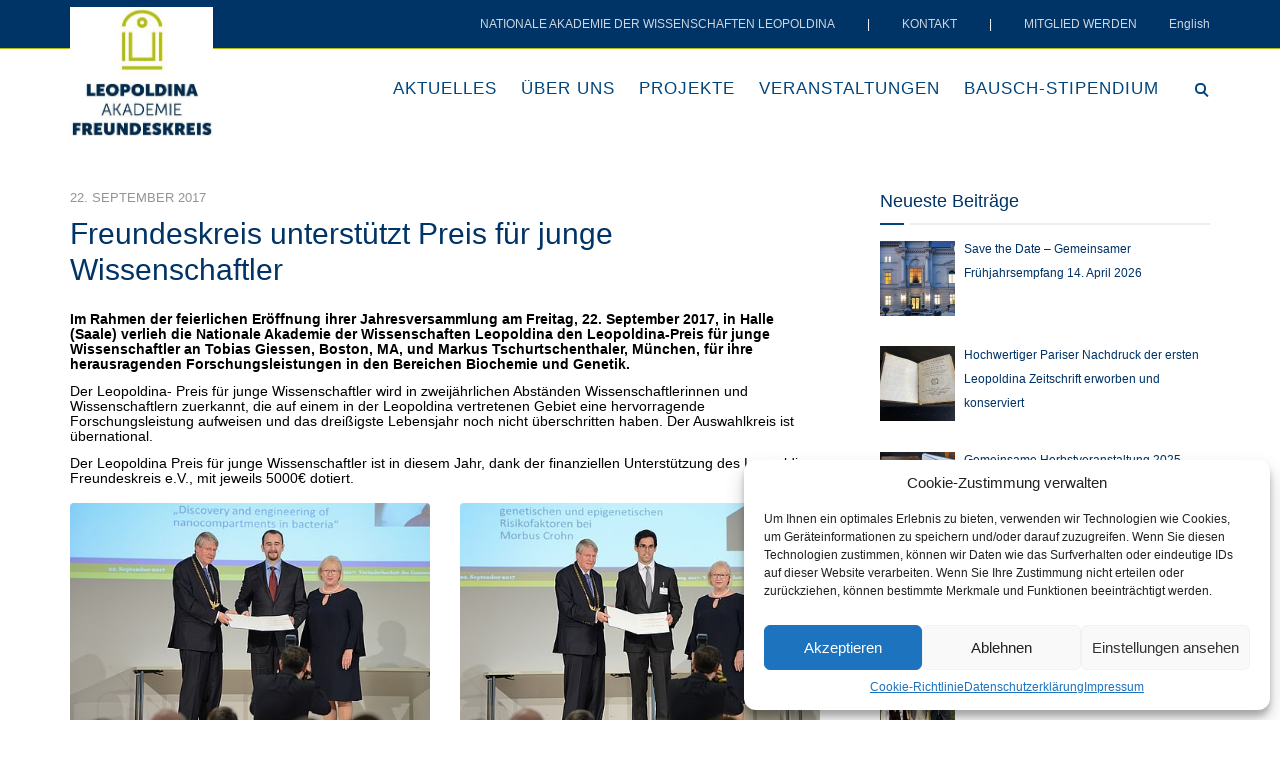

--- FILE ---
content_type: text/html; charset=UTF-8
request_url: https://freundeskreis-leopoldina.de/freundeskreis-unterstuetzt-preis-fuer-junge-wissenschaftler-2/
body_size: 19806
content:
<!DOCTYPE html>
<html lang="de-DE">
<head>
	<meta name="viewport" content="width=device-width, initial-scale=1">
    <meta charset="UTF-8" />
    <link rel="profile" href="http://gmpg.org/xfn/11" />
    <meta name='robots' content='index, follow, max-image-preview:large, max-snippet:-1, max-video-preview:-1' />
<link rel="alternate" href="https://freundeskreis-leopoldina.de/freundeskreis-unterstuetzt-preis-fuer-junge-wissenschaftler-2/" hreflang="de" />
<link rel="alternate" href="https://freundeskreis-leopoldina.de/en/circle-of-friends-supports-prize-for-young-scientist/" hreflang="en" />

	<!-- This site is optimized with the Yoast SEO plugin v21.7 - https://yoast.com/wordpress/plugins/seo/ -->
	<title>Freundeskreis unterstützt Preis für junge Wissenschaftler - Leopoldina Akademie Freundeskreis e. V.</title>
	<meta name="description" content="Weitere Informationen zu den Projekten und Veranstaltungen des Leopoldina Akademie Freundeskreises e. V. finden Sie hier | Jetzt mehr erfahren" />
	<link rel="canonical" href="https://freundeskreis-leopoldina.de/freundeskreis-unterstuetzt-preis-fuer-junge-wissenschaftler-2/" />
	<meta property="og:locale" content="de_DE" />
	<meta property="og:locale:alternate" content="en_GB" />
	<meta property="og:type" content="article" />
	<meta property="og:title" content="Freundeskreis unterstützt Preis für junge Wissenschaftler - Leopoldina Akademie Freundeskreis e. V." />
	<meta property="og:description" content="Weitere Informationen zu den Projekten und Veranstaltungen des Leopoldina Akademie Freundeskreises e. V. finden Sie hier | Jetzt mehr erfahren" />
	<meta property="og:url" content="https://freundeskreis-leopoldina.de/freundeskreis-unterstuetzt-preis-fuer-junge-wissenschaftler-2/" />
	<meta property="og:site_name" content="Leopoldina Akademie Freundeskreis e. V." />
	<meta property="article:published_time" content="2017-09-22T09:45:33+00:00" />
	<meta property="article:modified_time" content="2021-04-08T12:38:03+00:00" />
	<meta property="og:image" content="https://freundeskreis-leopoldina.de/wp-content/uploads/2021/04/Beitrag-2017-2-01.jpg" />
	<meta property="og:image:width" content="470" />
	<meta property="og:image:height" content="314" />
	<meta property="og:image:type" content="image/jpeg" />
	<meta name="author" content="Redakteur" />
	<meta name="twitter:card" content="summary_large_image" />
	<script type="application/ld+json" class="yoast-schema-graph">{"@context":"https://schema.org","@graph":[{"@type":"Article","@id":"https://freundeskreis-leopoldina.de/freundeskreis-unterstuetzt-preis-fuer-junge-wissenschaftler-2/#article","isPartOf":{"@id":"https://freundeskreis-leopoldina.de/freundeskreis-unterstuetzt-preis-fuer-junge-wissenschaftler-2/"},"author":{"name":"Redakteur","@id":"https://freundeskreis-leopoldina.de/#/schema/person/a4b8e865519be738accc1d9fb8a61a44"},"headline":"Freundeskreis unterstützt Preis für junge Wissenschaftler","datePublished":"2017-09-22T09:45:33+00:00","dateModified":"2021-04-08T12:38:03+00:00","mainEntityOfPage":{"@id":"https://freundeskreis-leopoldina.de/freundeskreis-unterstuetzt-preis-fuer-junge-wissenschaftler-2/"},"wordCount":182,"commentCount":0,"publisher":{"@id":"https://freundeskreis-leopoldina.de/#organization"},"image":{"@id":"https://freundeskreis-leopoldina.de/freundeskreis-unterstuetzt-preis-fuer-junge-wissenschaftler-2/#primaryimage"},"thumbnailUrl":"https://freundeskreis-leopoldina.de/wp-content/uploads/2021/04/Beitrag-2017-2-01.jpg","articleSection":["2017","Projekte"],"inLanguage":"de","potentialAction":[{"@type":"CommentAction","name":"Comment","target":["https://freundeskreis-leopoldina.de/freundeskreis-unterstuetzt-preis-fuer-junge-wissenschaftler-2/#respond"]}]},{"@type":"WebPage","@id":"https://freundeskreis-leopoldina.de/freundeskreis-unterstuetzt-preis-fuer-junge-wissenschaftler-2/","url":"https://freundeskreis-leopoldina.de/freundeskreis-unterstuetzt-preis-fuer-junge-wissenschaftler-2/","name":"Freundeskreis unterstützt Preis für junge Wissenschaftler - Leopoldina Akademie Freundeskreis e. V.","isPartOf":{"@id":"https://freundeskreis-leopoldina.de/#website"},"primaryImageOfPage":{"@id":"https://freundeskreis-leopoldina.de/freundeskreis-unterstuetzt-preis-fuer-junge-wissenschaftler-2/#primaryimage"},"image":{"@id":"https://freundeskreis-leopoldina.de/freundeskreis-unterstuetzt-preis-fuer-junge-wissenschaftler-2/#primaryimage"},"thumbnailUrl":"https://freundeskreis-leopoldina.de/wp-content/uploads/2021/04/Beitrag-2017-2-01.jpg","datePublished":"2017-09-22T09:45:33+00:00","dateModified":"2021-04-08T12:38:03+00:00","description":"Weitere Informationen zu den Projekten und Veranstaltungen des Leopoldina Akademie Freundeskreises e. V. finden Sie hier | Jetzt mehr erfahren","breadcrumb":{"@id":"https://freundeskreis-leopoldina.de/freundeskreis-unterstuetzt-preis-fuer-junge-wissenschaftler-2/#breadcrumb"},"inLanguage":"de","potentialAction":[{"@type":"ReadAction","target":["https://freundeskreis-leopoldina.de/freundeskreis-unterstuetzt-preis-fuer-junge-wissenschaftler-2/"]}]},{"@type":"ImageObject","inLanguage":"de","@id":"https://freundeskreis-leopoldina.de/freundeskreis-unterstuetzt-preis-fuer-junge-wissenschaftler-2/#primaryimage","url":"https://freundeskreis-leopoldina.de/wp-content/uploads/2021/04/Beitrag-2017-2-01.jpg","contentUrl":"https://freundeskreis-leopoldina.de/wp-content/uploads/2021/04/Beitrag-2017-2-01.jpg","width":470,"height":314,"caption":"Freundeskreis unterstützt Preis für junge Wissenschaftler 2017 Prof. Dr. Jörg Hacker, Prof. Dr. Jutta Schnitzer-Ungefug und Preisträger Tobias Giessen Foto: Markus Scholz/ Leopoldina"},{"@type":"BreadcrumbList","@id":"https://freundeskreis-leopoldina.de/freundeskreis-unterstuetzt-preis-fuer-junge-wissenschaftler-2/#breadcrumb","itemListElement":[{"@type":"ListItem","position":1,"name":"Startseite","item":"https://freundeskreis-leopoldina.de/"},{"@type":"ListItem","position":2,"name":"Freundeskreis unterstützt Preis für junge Wissenschaftler"}]},{"@type":"WebSite","@id":"https://freundeskreis-leopoldina.de/#website","url":"https://freundeskreis-leopoldina.de/","name":"Leopoldina Akademie Freundeskreis e. V.","description":"","publisher":{"@id":"https://freundeskreis-leopoldina.de/#organization"},"potentialAction":[{"@type":"SearchAction","target":{"@type":"EntryPoint","urlTemplate":"https://freundeskreis-leopoldina.de/?s={search_term_string}"},"query-input":"required name=search_term_string"}],"inLanguage":"de"},{"@type":"Organization","@id":"https://freundeskreis-leopoldina.de/#organization","name":"Leopoldina Akademie Freundeskreis e. V.","url":"https://freundeskreis-leopoldina.de/","logo":{"@type":"ImageObject","inLanguage":"de","@id":"https://freundeskreis-leopoldina.de/#/schema/logo/image/","url":"https://freundeskreis-leopoldina.de/wp-content/uploads/2021/04/cropped-LAF-Signet_Favicon.jpg","contentUrl":"https://freundeskreis-leopoldina.de/wp-content/uploads/2021/04/cropped-LAF-Signet_Favicon.jpg","width":512,"height":512,"caption":"Leopoldina Akademie Freundeskreis e. V."},"image":{"@id":"https://freundeskreis-leopoldina.de/#/schema/logo/image/"}},{"@type":"Person","@id":"https://freundeskreis-leopoldina.de/#/schema/person/a4b8e865519be738accc1d9fb8a61a44","name":"Redakteur"}]}</script>
	<!-- / Yoast SEO plugin. -->


<link rel='dns-prefetch' href='//fonts.googleapis.com' />
<link rel='preconnect' href='https://fonts.gstatic.com' crossorigin />
<link rel="alternate" type="application/rss+xml" title="Leopoldina Akademie Freundeskreis e. V. &raquo; Feed" href="https://freundeskreis-leopoldina.de/feed/" />
<link rel="alternate" type="application/rss+xml" title="Leopoldina Akademie Freundeskreis e. V. &raquo; Kommentar-Feed" href="https://freundeskreis-leopoldina.de/comments/feed/" />
<link rel="alternate" type="application/rss+xml" title="Leopoldina Akademie Freundeskreis e. V. &raquo; Kommentar-Feed zu Freundeskreis unterstützt Preis für junge Wissenschaftler" href="https://freundeskreis-leopoldina.de/freundeskreis-unterstuetzt-preis-fuer-junge-wissenschaftler-2/feed/" />
		<style id="content-control-block-styles">
			@media (max-width: 640px) {
	.cc-hide-on-mobile {
		display: none !important;
	}
}
@media (min-width: 641px) and (max-width: 920px) {
	.cc-hide-on-tablet {
		display: none !important;
	}
}
@media (min-width: 921px) and (max-width: 1440px) {
	.cc-hide-on-desktop {
		display: none !important;
	}
}		</style>
		<style id='wp-block-library-theme-inline-css' type='text/css'>
.wp-block-audio figcaption{color:#555;font-size:13px;text-align:center}.is-dark-theme .wp-block-audio figcaption{color:hsla(0,0%,100%,.65)}.wp-block-audio{margin:0 0 1em}.wp-block-code{border:1px solid #ccc;border-radius:4px;font-family:Menlo,Consolas,monaco,monospace;padding:.8em 1em}.wp-block-embed figcaption{color:#555;font-size:13px;text-align:center}.is-dark-theme .wp-block-embed figcaption{color:hsla(0,0%,100%,.65)}.wp-block-embed{margin:0 0 1em}.blocks-gallery-caption{color:#555;font-size:13px;text-align:center}.is-dark-theme .blocks-gallery-caption{color:hsla(0,0%,100%,.65)}.wp-block-image figcaption{color:#555;font-size:13px;text-align:center}.is-dark-theme .wp-block-image figcaption{color:hsla(0,0%,100%,.65)}.wp-block-image{margin:0 0 1em}.wp-block-pullquote{border-bottom:4px solid;border-top:4px solid;color:currentColor;margin-bottom:1.75em}.wp-block-pullquote cite,.wp-block-pullquote footer,.wp-block-pullquote__citation{color:currentColor;font-size:.8125em;font-style:normal;text-transform:uppercase}.wp-block-quote{border-left:.25em solid;margin:0 0 1.75em;padding-left:1em}.wp-block-quote cite,.wp-block-quote footer{color:currentColor;font-size:.8125em;font-style:normal;position:relative}.wp-block-quote.has-text-align-right{border-left:none;border-right:.25em solid;padding-left:0;padding-right:1em}.wp-block-quote.has-text-align-center{border:none;padding-left:0}.wp-block-quote.is-large,.wp-block-quote.is-style-large,.wp-block-quote.is-style-plain{border:none}.wp-block-search .wp-block-search__label{font-weight:700}.wp-block-search__button{border:1px solid #ccc;padding:.375em .625em}:where(.wp-block-group.has-background){padding:1.25em 2.375em}.wp-block-separator.has-css-opacity{opacity:.4}.wp-block-separator{border:none;border-bottom:2px solid;margin-left:auto;margin-right:auto}.wp-block-separator.has-alpha-channel-opacity{opacity:1}.wp-block-separator:not(.is-style-wide):not(.is-style-dots){width:100px}.wp-block-separator.has-background:not(.is-style-dots){border-bottom:none;height:1px}.wp-block-separator.has-background:not(.is-style-wide):not(.is-style-dots){height:2px}.wp-block-table{margin:0 0 1em}.wp-block-table td,.wp-block-table th{word-break:normal}.wp-block-table figcaption{color:#555;font-size:13px;text-align:center}.is-dark-theme .wp-block-table figcaption{color:hsla(0,0%,100%,.65)}.wp-block-video figcaption{color:#555;font-size:13px;text-align:center}.is-dark-theme .wp-block-video figcaption{color:hsla(0,0%,100%,.65)}.wp-block-video{margin:0 0 1em}.wp-block-template-part.has-background{margin-bottom:0;margin-top:0;padding:1.25em 2.375em}
</style>
<style id='classic-theme-styles-inline-css' type='text/css'>
/*! This file is auto-generated */
.wp-block-button__link{color:#fff;background-color:#32373c;border-radius:9999px;box-shadow:none;text-decoration:none;padding:calc(.667em + 2px) calc(1.333em + 2px);font-size:1.125em}.wp-block-file__button{background:#32373c;color:#fff;text-decoration:none}
</style>
<style id='global-styles-inline-css' type='text/css'>
body{--wp--preset--color--black: #000;--wp--preset--color--cyan-bluish-gray: #abb8c3;--wp--preset--color--white: #fff;--wp--preset--color--pale-pink: #f78da7;--wp--preset--color--vivid-red: #cf2e2e;--wp--preset--color--luminous-vivid-orange: #ff6900;--wp--preset--color--luminous-vivid-amber: #fcb900;--wp--preset--color--light-green-cyan: #7bdcb5;--wp--preset--color--vivid-green-cyan: #00d084;--wp--preset--color--pale-cyan-blue: #8ed1fc;--wp--preset--color--vivid-cyan-blue: #0693e3;--wp--preset--color--vivid-purple: #9b51e0;--wp--preset--color--primary: #00457d;--wp--preset--color--secondary: #00457d;--wp--preset--color--tertiary: #e6e6e6;--wp--preset--color--site-background-color: #ffffff;--wp--preset--color--alt-site-background-color: #f4f8fa;--wp--preset--gradient--vivid-cyan-blue-to-vivid-purple: linear-gradient(135deg,rgba(6,147,227,1) 0%,rgb(155,81,224) 100%);--wp--preset--gradient--light-green-cyan-to-vivid-green-cyan: linear-gradient(135deg,rgb(122,220,180) 0%,rgb(0,208,130) 100%);--wp--preset--gradient--luminous-vivid-amber-to-luminous-vivid-orange: linear-gradient(135deg,rgba(252,185,0,1) 0%,rgba(255,105,0,1) 100%);--wp--preset--gradient--luminous-vivid-orange-to-vivid-red: linear-gradient(135deg,rgba(255,105,0,1) 0%,rgb(207,46,46) 100%);--wp--preset--gradient--very-light-gray-to-cyan-bluish-gray: linear-gradient(135deg,rgb(238,238,238) 0%,rgb(169,184,195) 100%);--wp--preset--gradient--cool-to-warm-spectrum: linear-gradient(135deg,rgb(74,234,220) 0%,rgb(151,120,209) 20%,rgb(207,42,186) 40%,rgb(238,44,130) 60%,rgb(251,105,98) 80%,rgb(254,248,76) 100%);--wp--preset--gradient--blush-light-purple: linear-gradient(135deg,rgb(255,206,236) 0%,rgb(152,150,240) 100%);--wp--preset--gradient--blush-bordeaux: linear-gradient(135deg,rgb(254,205,165) 0%,rgb(254,45,45) 50%,rgb(107,0,62) 100%);--wp--preset--gradient--luminous-dusk: linear-gradient(135deg,rgb(255,203,112) 0%,rgb(199,81,192) 50%,rgb(65,88,208) 100%);--wp--preset--gradient--pale-ocean: linear-gradient(135deg,rgb(255,245,203) 0%,rgb(182,227,212) 50%,rgb(51,167,181) 100%);--wp--preset--gradient--electric-grass: linear-gradient(135deg,rgb(202,248,128) 0%,rgb(113,206,126) 100%);--wp--preset--gradient--midnight: linear-gradient(135deg,rgb(2,3,129) 0%,rgb(40,116,252) 100%);--wp--preset--font-size--small: 12px;--wp--preset--font-size--medium: 20px;--wp--preset--font-size--large: 36px;--wp--preset--font-size--x-large: 42px;--wp--preset--font-size--displaythree: 18px;--wp--preset--font-size--lead: 21px;--wp--preset--font-size--displaytwo: 39px;--wp--preset--font-size--displayone: 30px;--wp--preset--spacing--20: 0.44rem;--wp--preset--spacing--30: 0.67rem;--wp--preset--spacing--40: 1rem;--wp--preset--spacing--50: 1.5rem;--wp--preset--spacing--60: 2.25rem;--wp--preset--spacing--70: 3.38rem;--wp--preset--spacing--80: 5.06rem;--wp--preset--shadow--natural: 6px 6px 9px rgba(0, 0, 0, 0.2);--wp--preset--shadow--deep: 12px 12px 50px rgba(0, 0, 0, 0.4);--wp--preset--shadow--sharp: 6px 6px 0px rgba(0, 0, 0, 0.2);--wp--preset--shadow--outlined: 6px 6px 0px -3px rgba(255, 255, 255, 1), 6px 6px rgba(0, 0, 0, 1);--wp--preset--shadow--crisp: 6px 6px 0px rgba(0, 0, 0, 1);}:where(.is-layout-flex){gap: 0.5em;}:where(.is-layout-grid){gap: 0.5em;}body .is-layout-flow > .alignleft{float: left;margin-inline-start: 0;margin-inline-end: 2em;}body .is-layout-flow > .alignright{float: right;margin-inline-start: 2em;margin-inline-end: 0;}body .is-layout-flow > .aligncenter{margin-left: auto !important;margin-right: auto !important;}body .is-layout-constrained > .alignleft{float: left;margin-inline-start: 0;margin-inline-end: 2em;}body .is-layout-constrained > .alignright{float: right;margin-inline-start: 2em;margin-inline-end: 0;}body .is-layout-constrained > .aligncenter{margin-left: auto !important;margin-right: auto !important;}body .is-layout-constrained > :where(:not(.alignleft):not(.alignright):not(.alignfull)){max-width: var(--wp--style--global--content-size);margin-left: auto !important;margin-right: auto !important;}body .is-layout-constrained > .alignwide{max-width: var(--wp--style--global--wide-size);}body .is-layout-flex{display: flex;}body .is-layout-flex{flex-wrap: wrap;align-items: center;}body .is-layout-flex > *{margin: 0;}body .is-layout-grid{display: grid;}body .is-layout-grid > *{margin: 0;}:where(.wp-block-columns.is-layout-flex){gap: 2em;}:where(.wp-block-columns.is-layout-grid){gap: 2em;}:where(.wp-block-post-template.is-layout-flex){gap: 1.25em;}:where(.wp-block-post-template.is-layout-grid){gap: 1.25em;}.has-black-color{color: var(--wp--preset--color--black) !important;}.has-cyan-bluish-gray-color{color: var(--wp--preset--color--cyan-bluish-gray) !important;}.has-white-color{color: var(--wp--preset--color--white) !important;}.has-pale-pink-color{color: var(--wp--preset--color--pale-pink) !important;}.has-vivid-red-color{color: var(--wp--preset--color--vivid-red) !important;}.has-luminous-vivid-orange-color{color: var(--wp--preset--color--luminous-vivid-orange) !important;}.has-luminous-vivid-amber-color{color: var(--wp--preset--color--luminous-vivid-amber) !important;}.has-light-green-cyan-color{color: var(--wp--preset--color--light-green-cyan) !important;}.has-vivid-green-cyan-color{color: var(--wp--preset--color--vivid-green-cyan) !important;}.has-pale-cyan-blue-color{color: var(--wp--preset--color--pale-cyan-blue) !important;}.has-vivid-cyan-blue-color{color: var(--wp--preset--color--vivid-cyan-blue) !important;}.has-vivid-purple-color{color: var(--wp--preset--color--vivid-purple) !important;}.has-black-background-color{background-color: var(--wp--preset--color--black) !important;}.has-cyan-bluish-gray-background-color{background-color: var(--wp--preset--color--cyan-bluish-gray) !important;}.has-white-background-color{background-color: var(--wp--preset--color--white) !important;}.has-pale-pink-background-color{background-color: var(--wp--preset--color--pale-pink) !important;}.has-vivid-red-background-color{background-color: var(--wp--preset--color--vivid-red) !important;}.has-luminous-vivid-orange-background-color{background-color: var(--wp--preset--color--luminous-vivid-orange) !important;}.has-luminous-vivid-amber-background-color{background-color: var(--wp--preset--color--luminous-vivid-amber) !important;}.has-light-green-cyan-background-color{background-color: var(--wp--preset--color--light-green-cyan) !important;}.has-vivid-green-cyan-background-color{background-color: var(--wp--preset--color--vivid-green-cyan) !important;}.has-pale-cyan-blue-background-color{background-color: var(--wp--preset--color--pale-cyan-blue) !important;}.has-vivid-cyan-blue-background-color{background-color: var(--wp--preset--color--vivid-cyan-blue) !important;}.has-vivid-purple-background-color{background-color: var(--wp--preset--color--vivid-purple) !important;}.has-black-border-color{border-color: var(--wp--preset--color--black) !important;}.has-cyan-bluish-gray-border-color{border-color: var(--wp--preset--color--cyan-bluish-gray) !important;}.has-white-border-color{border-color: var(--wp--preset--color--white) !important;}.has-pale-pink-border-color{border-color: var(--wp--preset--color--pale-pink) !important;}.has-vivid-red-border-color{border-color: var(--wp--preset--color--vivid-red) !important;}.has-luminous-vivid-orange-border-color{border-color: var(--wp--preset--color--luminous-vivid-orange) !important;}.has-luminous-vivid-amber-border-color{border-color: var(--wp--preset--color--luminous-vivid-amber) !important;}.has-light-green-cyan-border-color{border-color: var(--wp--preset--color--light-green-cyan) !important;}.has-vivid-green-cyan-border-color{border-color: var(--wp--preset--color--vivid-green-cyan) !important;}.has-pale-cyan-blue-border-color{border-color: var(--wp--preset--color--pale-cyan-blue) !important;}.has-vivid-cyan-blue-border-color{border-color: var(--wp--preset--color--vivid-cyan-blue) !important;}.has-vivid-purple-border-color{border-color: var(--wp--preset--color--vivid-purple) !important;}.has-vivid-cyan-blue-to-vivid-purple-gradient-background{background: var(--wp--preset--gradient--vivid-cyan-blue-to-vivid-purple) !important;}.has-light-green-cyan-to-vivid-green-cyan-gradient-background{background: var(--wp--preset--gradient--light-green-cyan-to-vivid-green-cyan) !important;}.has-luminous-vivid-amber-to-luminous-vivid-orange-gradient-background{background: var(--wp--preset--gradient--luminous-vivid-amber-to-luminous-vivid-orange) !important;}.has-luminous-vivid-orange-to-vivid-red-gradient-background{background: var(--wp--preset--gradient--luminous-vivid-orange-to-vivid-red) !important;}.has-very-light-gray-to-cyan-bluish-gray-gradient-background{background: var(--wp--preset--gradient--very-light-gray-to-cyan-bluish-gray) !important;}.has-cool-to-warm-spectrum-gradient-background{background: var(--wp--preset--gradient--cool-to-warm-spectrum) !important;}.has-blush-light-purple-gradient-background{background: var(--wp--preset--gradient--blush-light-purple) !important;}.has-blush-bordeaux-gradient-background{background: var(--wp--preset--gradient--blush-bordeaux) !important;}.has-luminous-dusk-gradient-background{background: var(--wp--preset--gradient--luminous-dusk) !important;}.has-pale-ocean-gradient-background{background: var(--wp--preset--gradient--pale-ocean) !important;}.has-electric-grass-gradient-background{background: var(--wp--preset--gradient--electric-grass) !important;}.has-midnight-gradient-background{background: var(--wp--preset--gradient--midnight) !important;}.has-small-font-size{font-size: var(--wp--preset--font-size--small) !important;}.has-medium-font-size{font-size: var(--wp--preset--font-size--medium) !important;}.has-large-font-size{font-size: var(--wp--preset--font-size--large) !important;}.has-x-large-font-size{font-size: var(--wp--preset--font-size--x-large) !important;}
.wp-block-navigation a:where(:not(.wp-element-button)){color: inherit;}
:where(.wp-block-post-template.is-layout-flex){gap: 1.25em;}:where(.wp-block-post-template.is-layout-grid){gap: 1.25em;}
:where(.wp-block-columns.is-layout-flex){gap: 2em;}:where(.wp-block-columns.is-layout-grid){gap: 2em;}
.wp-block-pullquote{font-size: 1.5em;line-height: 1.6;}
</style>
<link rel='stylesheet' id='wpo_min-header-0-css' href='https://freundeskreis-leopoldina.de/wp-content/cache/wpo-minify/1706255602/assets/wpo-minify-header-dc8a8379.min.css' type='text/css' media='all' />
<script type="text/javascript" id="wpo_min-header-0-js-extra">
/* <![CDATA[ */
var codepeople_search_in_place = {"own_only":"1","result_number":"10","more":"More Results","empty":"0 results","char_number":"2","root":"Ly9mcmV1bmRlc2tyZWlzLWxlb3BvbGRpbmEuZGUvd3AtYWRtaW4v","home":"https:\/\/freundeskreis-leopoldina.de","summary_length":"20","operator":"and","lang":"de","highlight_colors":["#993366\r","#993366\r","#993366\r","#993366\r","#993366"],"areas":["div.hentry","#content","#main","div.content","#middle","#container","#wrapper","article",".elementor","body"]};
var orionColors = {"color_1":"#00457d","color_2":"#00457d","color_3":"#e6e6e6","color_altsitebg":"#f4f8fa","svg_path":"https:\/\/freundeskreis-leopoldina.de\/wp-content\/themes\/dentalia\/img\/svg\/"};
/* ]]> */
</script>
<script type="text/javascript" src="https://freundeskreis-leopoldina.de/wp-content/cache/wpo-minify/1706255602/assets/wpo-minify-header-742e5da6.min.js" id="wpo_min-header-0-js"></script>
<link rel="https://api.w.org/" href="https://freundeskreis-leopoldina.de/wp-json/" /><link rel="alternate" type="application/json" href="https://freundeskreis-leopoldina.de/wp-json/wp/v2/posts/1978" /><link rel="EditURI" type="application/rsd+xml" title="RSD" href="https://freundeskreis-leopoldina.de/xmlrpc.php?rsd" />
<meta name="generator" content="WordPress 6.4.7" />
<link rel='shortlink' href='https://freundeskreis-leopoldina.de/?p=1978' />
<link rel="alternate" type="application/json+oembed" href="https://freundeskreis-leopoldina.de/wp-json/oembed/1.0/embed?url=https%3A%2F%2Ffreundeskreis-leopoldina.de%2Ffreundeskreis-unterstuetzt-preis-fuer-junge-wissenschaftler-2%2F" />
<link rel="alternate" type="text/xml+oembed" href="https://freundeskreis-leopoldina.de/wp-json/oembed/1.0/embed?url=https%3A%2F%2Ffreundeskreis-leopoldina.de%2Ffreundeskreis-unterstuetzt-preis-fuer-junge-wissenschaftler-2%2F&#038;format=xml" />
<meta name="generator" content="Redux 4.3.14" /><style>
.search-in-place {background-color: #fff;}
.search-in-place {border: 1px solid #e6e6e6;}
.search-in-place .item{border-bottom: 1px solid #e6e6e6;}.search-in-place .label{color:#000;}
.search-in-place .label{text-shadow: 0 1px 0 #fff;}
.search-in-place .label{
				background: #e6e6e6;
				background: -moz-linear-gradient(top,  #fff 0%, #e6e6e6 100%);
				background: -webkit-gradient(linear, left top, left bottom, color-stop(0%,#fff), color-stop(100%,#e6e6e6));
				background: -webkit-linear-gradient(top,  #fff 0%,#e6e6e6 100%);
				background: -o-linear-gradient(top,  #fff 0%,#e6e6e6 100%);
				background: -ms-linear-gradient(top,  #fff 0%,#e6e6e6 100%);
				background: linear-gradient(to bottom,  #fff 0%,#e6e6e6 100%);
				filter: progid:DXImageTransform.Microsoft.gradient( startColorstr='#fff', endColorstr='#e6e6e6',GradientType=0 );
			}
.search-in-place .item.active{background-color:#e6e6e6;}
</style><style>.cmplz-hidden{display:none!important;}</style><meta name="generator" content="Powered by Slider Revolution 6.6.18 - responsive, Mobile-Friendly Slider Plugin for WordPress with comfortable drag and drop interface." />
                <style type="text/css" media="all"
                       id="siteorigin-panels-layouts-head">/* Layout 1978 */ #pgc-1978-0-0 , #pgc-1978-2-0 { width:100%;width:calc(100% - ( 0 * 30px ) ) } #pg-1978-0 { margin-bottom:5px } #pgc-1978-1-0 , #pgc-1978-1-1 { width:50%;width:calc(50% - ( 0.5 * 30px ) ) } #pg-1978-1 { margin-bottom:5% } #pl-1978 .so-panel , #pl-1978 .so-panel:last-of-type { margin-bottom:0px } #pg-1978-0.panel-has-style > .panel-row-style, #pg-1978-0.panel-no-style , #pg-1978-1.panel-has-style > .panel-row-style, #pg-1978-1.panel-no-style , #pg-1978-2.panel-has-style > .panel-row-style, #pg-1978-2.panel-no-style { -webkit-align-items:flex-start;align-items:flex-start } #panel-1978-1-0-1> .panel-widget-style , #panel-1978-1-1-1> .panel-widget-style { padding:7px 0px 0px 5px } @media (max-width:767px){ #pg-1978-0.panel-no-style, #pg-1978-0.panel-has-style > .panel-row-style, #pg-1978-0 , #pg-1978-1.panel-no-style, #pg-1978-1.panel-has-style > .panel-row-style, #pg-1978-1 , #pg-1978-2.panel-no-style, #pg-1978-2.panel-has-style > .panel-row-style, #pg-1978-2 { -webkit-flex-direction:column;-ms-flex-direction:column;flex-direction:column } #pg-1978-0 > .panel-grid-cell , #pg-1978-0 > .panel-row-style > .panel-grid-cell , #pg-1978-1 > .panel-grid-cell , #pg-1978-1 > .panel-row-style > .panel-grid-cell , #pg-1978-2 > .panel-grid-cell , #pg-1978-2 > .panel-row-style > .panel-grid-cell { width:100%;margin-right:0 } #pgc-1978-1-0 , #pl-1978 .panel-grid .panel-grid-cell-mobile-last { margin-bottom:0px } #pl-1978 .panel-grid-cell { padding:0 } #pl-1978 .panel-grid .panel-grid-cell-empty { display:none }  } </style><link rel="icon" href="https://freundeskreis-leopoldina.de/wp-content/uploads/2023/06/cropped-LAFFavIcon835-32x32.jpg" sizes="32x32" />
<link rel="icon" href="https://freundeskreis-leopoldina.de/wp-content/uploads/2023/06/cropped-LAFFavIcon835-300x300.jpg" sizes="192x192" />
<link rel="apple-touch-icon" href="https://freundeskreis-leopoldina.de/wp-content/uploads/2023/06/cropped-LAFFavIcon835-300x300.jpg" />
<meta name="msapplication-TileImage" content="https://freundeskreis-leopoldina.de/wp-content/uploads/2023/06/cropped-LAFFavIcon835-300x300.jpg" />
<link rel="icon" href="https://freundeskreis-leopoldina.de/wp-content/uploads/2023/06/cropped-LAFFavIcon835-150x150.jpg" sizes="16x16" />
<link rel="icon" href="https://freundeskreis-leopoldina.de/wp-content/uploads/2023/06/cropped-LAFFavIcon835-150x150.jpg" sizes="32x32" />
<link rel="icon" href="https://freundeskreis-leopoldina.de/wp-content/uploads/2023/06/cropped-LAFFavIcon835-150x150.jpg" sizes="64x64" />
<link rel="icon" href="https://freundeskreis-leopoldina.de/wp-content/uploads/2023/06/cropped-LAFFavIcon835-150x150.jpg" sizes="72x72" />
<link rel="icon" href="https://freundeskreis-leopoldina.de/wp-content/uploads/2023/06/cropped-LAFFavIcon835-150x150.jpg" sizes="120x120" />
<script>function setREVStartSize(e){
			//window.requestAnimationFrame(function() {
				window.RSIW = window.RSIW===undefined ? window.innerWidth : window.RSIW;
				window.RSIH = window.RSIH===undefined ? window.innerHeight : window.RSIH;
				try {
					var pw = document.getElementById(e.c).parentNode.offsetWidth,
						newh;
					pw = pw===0 || isNaN(pw) || (e.l=="fullwidth" || e.layout=="fullwidth") ? window.RSIW : pw;
					e.tabw = e.tabw===undefined ? 0 : parseInt(e.tabw);
					e.thumbw = e.thumbw===undefined ? 0 : parseInt(e.thumbw);
					e.tabh = e.tabh===undefined ? 0 : parseInt(e.tabh);
					e.thumbh = e.thumbh===undefined ? 0 : parseInt(e.thumbh);
					e.tabhide = e.tabhide===undefined ? 0 : parseInt(e.tabhide);
					e.thumbhide = e.thumbhide===undefined ? 0 : parseInt(e.thumbhide);
					e.mh = e.mh===undefined || e.mh=="" || e.mh==="auto" ? 0 : parseInt(e.mh,0);
					if(e.layout==="fullscreen" || e.l==="fullscreen")
						newh = Math.max(e.mh,window.RSIH);
					else{
						e.gw = Array.isArray(e.gw) ? e.gw : [e.gw];
						for (var i in e.rl) if (e.gw[i]===undefined || e.gw[i]===0) e.gw[i] = e.gw[i-1];
						e.gh = e.el===undefined || e.el==="" || (Array.isArray(e.el) && e.el.length==0)? e.gh : e.el;
						e.gh = Array.isArray(e.gh) ? e.gh : [e.gh];
						for (var i in e.rl) if (e.gh[i]===undefined || e.gh[i]===0) e.gh[i] = e.gh[i-1];
											
						var nl = new Array(e.rl.length),
							ix = 0,
							sl;
						e.tabw = e.tabhide>=pw ? 0 : e.tabw;
						e.thumbw = e.thumbhide>=pw ? 0 : e.thumbw;
						e.tabh = e.tabhide>=pw ? 0 : e.tabh;
						e.thumbh = e.thumbhide>=pw ? 0 : e.thumbh;
						for (var i in e.rl) nl[i] = e.rl[i]<window.RSIW ? 0 : e.rl[i];
						sl = nl[0];
						for (var i in nl) if (sl>nl[i] && nl[i]>0) { sl = nl[i]; ix=i;}
						var m = pw>(e.gw[ix]+e.tabw+e.thumbw) ? 1 : (pw-(e.tabw+e.thumbw)) / (e.gw[ix]);
						newh =  (e.gh[ix] * m) + (e.tabh + e.thumbh);
					}
					var el = document.getElementById(e.c);
					if (el!==null && el) el.style.height = newh+"px";
					el = document.getElementById(e.c+"_wrapper");
					if (el!==null && el) {
						el.style.height = newh+"px";
						el.style.display = "block";
					}
				} catch(e){
					console.log("Failure at Presize of Slider:" + e)
				}
			//});
		  };</script>
<style id="dentalia-dynamic-css" title="dynamic-css" class="redux-options-output">.primary-color-bg,
                        .bg-c1, 
                        .primary-hover-bg:hover, .primary-hover-bg:focus, 
                        .closebar, .hamburger-box,
                        .commentlist .comment.bypostauthor .comment-body,
                        .paging-navigation .page-numbers .current, .paging-navigation .page-numbers a:hover,
                        a.tag-cloud-link:hover, a.tag-cloud-link:focus, .separator-style-2.style-text-dark:before, 
                        .separator-style-2.style-primary-color:before, 
                        .separator-style-2.style-text-default:before,
                        .panel-title .primary-hover:not(.collapsed), 
                        .owl-theme .owl-dots .owl-dot.active, .owl-theme .owl-dots .owl-dot:hover,
                        .overlay-primary .overlay, .overlay-hover-primary:hover .overlay,
                        .site-footer .widget .widget-title:before, .prefooter .widget .widget-title:before,
                        mark, .mark, .page-numbers.p-numbers > li, .page-numbers.p-numbers > li:hover a,
                        .pika-button:hover, .is-selected .pika-button,
                        .woo-tabs .panel-title > a.js-tabcollapse-panel-heading:not(.collapsed), .nav-tabs.tabs-style-2 > li.active > a,
                        .nav-tabs.tabs-style-2 > li:hover > a,
                        .ui-slider-range, .woocommerce .widget_price_filter .ui-slider .ui-slider-range,
                        .woocommerce .widget_price_filter .ui-slider .ui-slider-handle,
                        .woocommerce-store-notice, p.demo_store
                        {background-color:#00457d;}.primary-color, .text-light .primary-color, .text-dark .primary-color,
                        a.primary-color, .text-light a.primary-color, .text-dark a.primary-color,
                        .primary-hover:hover, .primary-hover:focus, 
                        .primary-hover:hover .hover-child, .primary-hover:focus .hover-child, .primary-hover:active, .primary-hover:hover:after, .primary-hover:active:after,
                        .commentlist .comment article .content-wrap .meta-data .comment-reply-link i, 
                        .dropcap, 
                        a:hover, a:active, a:not([class*="hover"]) .item-title:hover, a.item-title:hover,
                        .wpcf7-form .select:after, .wpcf7-form .name:after, .wpcf7-form .email:after, .wpcf7-form .date:after, .wpcf7-form .phone:after, .wpcf7-form .time:after,
                        .wpcf7-form label,
                        .team-header .departments a:not(:hover),
                        input.search-submit[type="submit"]:hover,
                        .top-bar-wrap > .section.widget_nav_menu ul.menu li a:hover, .top-bar-wrap > .section.widget_nav_menu ul.menu li a:focus,
                        ol.ordered-list li:before,
                        .widget_archive > ul > li a:before, .widget_categories > ul > li a:before, .widget_pages > ul > li a:before, .widget_meta > ul > li a:before,
                        .list-star > li:before, .list-checklist > li:before, .list-arrow > li:before, .woocommerce div.product .stock, .woocommerce div.product span.price
                        {color:#00457d;}.primary-border-color, 
                        .paging-navigation .page-numbers .current, 
                        input:focus, textarea:focus, .wpcf7-form input:focus, .wpcf7-form input:focus, .form-control:focus{border-color:#00457d;}.commentlist .comment.bypostauthor .comment-body:after{border-top-color:#00457d;}.secondary-color-bg, 
                        .bg-c2,
                        .secondary-hover-bg:hover, .secondary-hover-bg:focus,
                        .separator-style-2.style-secondary-color:before, 
                        .panel-title .secondary-hover:not(.collapsed),
                        .overlay-secondary .overlay, .overlay-hover-secondary:hover .overlay,
                        .orion-onsale{background-color:#00457d;}.secondary-color, 
                        .secondary-color, .text-light .secondary-color, .text-dark .secondary-color,
                        a.secondary-color, .text-light a.secondary-color, .text-dark a.secondary-color,
                        .secondary-hover:hover, .secondary-hover:focus, .item-title.secondary-hover:hover,
                        .secondary-hover:hover .hover-child, .secondary-hover:focus .hover-child, 
                        .secondary-hover:active, .secondary-hover:hover:after, .secondary-hover:active:after{color:#00457d;}.secondary-border-color{border-color:#00457d;}.tertiary-color-bg,
                        .bg-c3,                   
                        .tertiary-hover-bg:hover, .tertiary-hover-bg:focus,
                        .separator-style-2.style-tertiary-color:before, 
                        .panel-title .tertiary-hover:not(.collapsed),
                        .overlay-tertiary .overlay, .overlay-hover-tertiary:hover .overlay,
                        .hamburger-box + .woocart, .to-x .mobile-call-btn, .woocommerce a.button{background-color:#e6e6e6;}.tertiary-color, .text-light .tertiary-color, .text-dark .tertiary-color,
                        a.tertiary-color, .text-light a.tertiary-color, .text-dark a.tertiary-color,
                        .tertiary-hover:hover, .tertiary-hover:focus, .item-title.tertiary-hover:hover, 
                        .tertiary-hover:hover .hover-child, .tertiary-hover:focus .hover-child, 
                        .tertiary-hover:active, .tertiary-hover:hover:after,  .tertiary-hover:active:after,
                        .tertiary-color{color:#e6e6e6;}.tertiary-border-color{border-color:#e6e6e6;}body .site-content, .bg-sitebg{background-color:#ffffff;}.bg-alt, .bg-altsitebg, input[value=bg-altsitebg], input[value=color_altsitebg]{background-color:#f4f8fa;}.header-classic .header-widgets{padding-top:15px;padding-bottom:10px;}.top-bar, .top-bar.compact-header-layout .top-bar-toggle{background-color:#003366;}.top-bar-toggle{border-top-color:#003366;}.top-bar, .top-bar.left-right .add-dividers .section, .top-bar.equal .top-bar-wrap{border-color:#b3be11;}.site-navigation .nav-menu > li > a, .nav-menu > ul > li > a{font-family:'Trebuchet MS', Helvetica, sans-serif;text-transform:uppercase;letter-spacing:1undefined;font-weight:400;font-style:normal;font-size:17px;font-display:swap;}.nav-menu > li > ul.sub-menu .menu-item > a, .nav-menu > li > ul.sub-menu .menu-item > span{font-family:'Trebuchet MS', Helvetica, sans-serif;text-transform:uppercase;letter-spacing:1undefined;font-weight:normal;font-style:normal;font-size:12px;font-display:swap;}.site-search{background-color:#e6e6e6;}.page-heading.heading-classic{background-repeat:no-repeat;background-position:center center;background-size:cover;}.page-heading.heading-classic{padding-top:30px;padding-bottom:30px;}.page-heading.heading-classic h1.entry-title{font-family:Montserrat;text-transform:capitalize;line-height:24px;letter-spacing:1px;font-weight:400;font-style:normal;color:#fff;font-size:21px;font-display:swap;}.page-heading.heading-classic .breadcrumbs, .page-heading.heading-classic .breadcrumbs ol li a, .page-heading.heading-classic .breadcrumbs ol li:not(:last-child):after, .page-heading.heading-classic .breadcrumbs ol li:after, .breadcrumbs span{letter-spacing:1px;font-weight:400;font-style:normal;color:#ffffff;font-size:12px;font-display:swap;}.page-heading.heading-centered{background-repeat:no-repeat;background-position:center center;background-size:cover;}.page-heading.heading-centered{padding-top:72px;padding-bottom:60px;}.page-heading.heading-centered h1.entry-title{font-family:Montserrat;text-transform:capitalize;line-height:36px;font-weight:400;font-style:normal;color:#fff;font-size:31px;font-display:swap;}.page-heading.heading-centered .breadcrumbs, .page-heading.heading-centered .breadcrumbs ol li a, .page-heading.heading-centered .breadcrumbs ol li:not(:last-child):after,.page-heading.heading-centered .breadcrumbs ol li:after, .page-heading.heading-centered .breadcrumbs span{letter-spacing:1px;font-weight:400;font-style:normal;color:#ffffff;font-size:12px;font-display:swap;}.page-heading.heading-left{background-repeat:no-repeat;background-position:center center;background-size:cover;}.page-heading.heading-left{padding-top:120px;padding-bottom:120px;}.page-heading.heading-left h1.entry-title{font-family:Montserrat;text-transform:capitalize;line-height:48px;font-weight:400;font-style:normal;font-size:44px;font-display:swap;}.page-heading.heading-left .breadcrumbs, .page-heading.heading-left .breadcrumbs ol li a, .page-heading.heading-left .breadcrumbs ol li:not(:last-child):after,.page-heading.heading-left .breadcrumbs ol li:after, .page-heading.heading-left .breadcrumbs span{letter-spacing:1px;font-weight:400;font-style:normal;color:#ffffff;font-size:12px;font-display:swap;}.site-footer .main-footer{padding-top:60px;padding-bottom:60px;}html, body, p, input:not(.btn), textarea, select, .wpcf7-form select, .wpcf7-form input:not(.btn), .woocommerce-review__published-date{font-family:'Trebuchet MS', Helvetica, sans-serif;font-display:swap;}.h1,.h2,.h3,.h4,.h5,.h6,h1,h2,h3,h4,h5,h6,h1 a,h2 a,h3 a,h4 a,h5 a,h6 a, .panel-heading, .font-2, .team-header .departments a, .dropcap, .product-title{font-family:'Trebuchet MS', Helvetica, sans-serif;font-display:swap;}button, .btn, .site-navigation .menu-item > a, .site-navigation li.menu-item > span, .breadcrumbs li a, .breadcrumbs li span, .so-widget-orion_mega_widget_topbar .widget-title, input, .page-numbers, .tagcloud, .meta, .post-navigation, .nav-item, .nav-tabs li a, .nav-stacked li a, .font-3, .wpcf7-form label, input[type="submit"], .widget_nav_menu ul li a, ol.ordered-list li:before, .woocommerce a.button, .widget_product_categories a, .pwb-brands-in-loop, .wp-block-button.wp-block-button, .wp-block-file .wp-block-file__button{font-family:'Trebuchet MS', Helvetica, sans-serif;font-display:swap;}a{color:#003366;}a:hover{color:#00457d;}a:active{color:#00457d;}html, body{font-family:'Trebuchet MS', Helvetica, sans-serif;text-align:left;line-height:15px;font-weight:400;font-style:normal;font-size:14px;font-display:swap;}.lead, lead, .has-lead-font-size{font-family:'Trebuchet MS', Helvetica, sans-serif;line-height:36px;font-weight:400;font-style:normal;font-size:21px;font-display:swap;}small, .small, .has-small-font-size{font-family:'Trebuchet MS', Helvetica, sans-serif;line-height:12px;letter-spacing:1undefined;font-weight:400;font-style:normal;font-size:12px;font-display:swap;}h1, .h1{font-family:'Trebuchet MS', Helvetica, sans-serif;text-align:left;line-height:48px;font-weight:400;font-style:normal;font-size:29px;font-display:swap;}h2, .h2{font-family:'Trebuchet MS', Helvetica, sans-serif;text-align:left;line-height:36px;font-weight:400;font-style:normal;font-size:23px;font-display:swap;}h3, .h3{line-height:36px;font-size:27px;font-display:swap;}h4, .h4{line-height:30px;font-size:24px;font-display:swap;}h5, .h5{line-height:24px;font-size:21px;font-display:swap;}h6, .h6{line-height:24px;font-size:18px;font-display:swap;} .display-1, .display-1.display-1, .has-displayone-font-size{font-family:'Trebuchet MS', Helvetica, sans-serif,Garamond, serif;text-transform:none;line-height:36px;font-weight:normal;font-style:normal;font-size:30px;font-display:swap;}.display-2, .display-2.display-2, .has-displaytwo-font-size{line-height:48px;letter-spacing:0undefined;font-size:39px;font-display:swap;}.display-3, .display-3.display-3, .has-displaythree-font-size{line-height:24px;letter-spacing:3undefined;font-size:18px;font-display:swap;}article .entry-title, article .entry-title a, .wp-block-latest-posts__post-title{font-family:'Trebuchet MS', Helvetica, sans-serif;text-transform:none;line-height:36px;font-weight:400;font-style:normal;font-size:30px;font-display:swap;}.entry-meta time, .entry-meta span, .entry-meta a, .wp-block-latest-posts__post-author, .wp-block-latest-posts__post-date {font-family:'Trebuchet MS', Helvetica, sans-serif;line-height:13px;font-weight:400;font-style:normal;font-size:13px;font-display:swap;}</style><style id="wpforms-css-vars-root">
				:root {
					--wpforms-field-border-radius: 3px;
--wpforms-field-background-color: #ffffff;
--wpforms-field-border-color: rgba( 0, 0, 0, 0.25 );
--wpforms-field-text-color: rgba( 0, 0, 0, 0.7 );
--wpforms-label-color: rgba( 0, 0, 0, 0.85 );
--wpforms-label-sublabel-color: rgba( 0, 0, 0, 0.55 );
--wpforms-label-error-color: #d63637;
--wpforms-button-border-radius: 3px;
--wpforms-button-background-color: #066aab;
--wpforms-button-text-color: #ffffff;
--wpforms-field-size-input-height: 43px;
--wpforms-field-size-input-spacing: 15px;
--wpforms-field-size-font-size: 16px;
--wpforms-field-size-line-height: 19px;
--wpforms-field-size-padding-h: 14px;
--wpforms-field-size-checkbox-size: 16px;
--wpforms-field-size-sublabel-spacing: 5px;
--wpforms-field-size-icon-size: 1;
--wpforms-label-size-font-size: 16px;
--wpforms-label-size-line-height: 19px;
--wpforms-label-size-sublabel-font-size: 14px;
--wpforms-label-size-sublabel-line-height: 17px;
--wpforms-button-size-font-size: 17px;
--wpforms-button-size-height: 41px;
--wpforms-button-size-padding-h: 15px;
--wpforms-button-size-margin-top: 10px;

				}
			</style></head> 

<body class="post-template-default single single-post postid-1978 single-format-standard wp-embed-responsive siteorigin-panels siteorigin-panels-before-js " data-site-content-bg =#ffffff >
				
<div class="site-search text-dark" id="site-search">
	<div class="container">
		<form role="search" method="get" class="site-search-form" action="https://freundeskreis-leopoldina.de/">
			<input name="s" type="text" class="site-search-input" placeholder="Search">
		</form>
		<span class="search-toggle orionicon orionicon-icon_close"></span>
	</div>
</div>						

		<div class="top-bar left-right equal  collapsable text-light">
		<div class="container">
			<div class="row">
				<div class="col-md-12 clearfix">
					<div class="text-left top-bar-wrap container-fluid left no-dividers">
										
					</div>	
					<div class="pull-right top-bar-wrap container-fluid right no-dividers">
						<div id="sow-editor-5" class="section widget widget_sow-editor"><div
			
			class="so-widget-sow-editor so-widget-sow-editor-base"
			
		>
<div class="siteorigin-widget-tinymce textwidget">
	<a href="https://www.leopoldina.org/leopoldina-home/" target="_blank" rel="noopener">NATIONALE AKADEMIE DER WISSENSCHAFTEN LEOPOLDINA</a></div>
</div></div><div id="text-2" class="section widget widget_text">			<div class="textwidget"><p>|</p>
</div>
		</div><div id="sow-editor-6" class="section widget widget_sow-editor"><div
			
			class="so-widget-sow-editor so-widget-sow-editor-base"
			
		>
<div class="siteorigin-widget-tinymce textwidget">
	<p style="text-align: left;"><a href="/kontakt/">KONTAKT</a></p></div>
</div></div><div id="text-3" class="section widget widget_text">			<div class="textwidget"><p>|</p>
</div>
		</div><div id="sow-editor-9" class="section widget widget_sow-editor"><div
			
			class="so-widget-sow-editor so-widget-sow-editor-base"
			
		>
<div class="siteorigin-widget-tinymce textwidget">
	<p><a href="https://freundeskreis-leopoldina.de/ueber-uns/mitglieder/mitglied-werden/">MITGLIED WERDEN</a></p>
</div>
</div></div><div id="polylang-2" class="section widget widget_polylang"><ul>
	<li class="lang-item lang-item-30 lang-item-en lang-item-first"><a  lang="en-GB" hreflang="en-GB" href="https://freundeskreis-leopoldina.de/en/laf-homepage/">English</a></li>
</ul>
</div>	
					</div>			
				</div>
			</div>
		</div>
	</div>
	<div class="site">
		<header class="header-classic site-header mainheader nav-light mobile-header-classic nav-style-3">
	<div class="site-branding hidden-lg hidden-md text-dark mobile-text-dark">
		
			<a href="https://freundeskreis-leopoldina.de/" title="Freundeskreis Leopoldina e. V." class="logo logo-light">
				<img src="https://freundeskreis-leopoldina.de/wp-content/uploads/2023/11/LAFLogo_301_274.jpg" alt="Freundeskreis Leopoldina e. V." />
			</a>
			<a href="https://freundeskreis-leopoldina.de/" title="Freundeskreis Leopoldina e. V." class="logo logo-dark">
				<img src="https://freundeskreis-leopoldina.de/wp-content/uploads/2023/11/LAFLogo_301_274.jpg" alt="Freundeskreis Leopoldina e. V." />
			</a>
			</div>
			<div class="hidden-lg hidden-md text-center burger-container">
			<div class="to-x">

								<div class="hamburger-box">
					<div class="bun top"></div>
					<div class="meat"></div>
					<div class="bun bottom"></div>
				</div>
							</div>
		</div>	
				<div class="nav-container mobile-nav-container mobile-text-dark">
		<div class="container">
			 <div class="relativewrap row header-set-height">
			 	<div class="site-branding absolute left visible-md visible-lg text-dark">
			 		
			<a href="https://freundeskreis-leopoldina.de/" title="Freundeskreis Leopoldina e. V." class="logo logo-light">
				<img src="https://freundeskreis-leopoldina.de/wp-content/uploads/2023/11/LAFLogo_301_274.jpg" alt="Freundeskreis Leopoldina e. V." />
			</a>
			<a href="https://freundeskreis-leopoldina.de/" title="Freundeskreis Leopoldina e. V." class="logo logo-dark">
				<img src="https://freundeskreis-leopoldina.de/wp-content/uploads/2023/11/LAFLogo_301_274.jpg" alt="Freundeskreis Leopoldina e. V." />
			</a>
					 	</div>
			 	<div class="site-navigation stickynav has_search">
			 		<div class="main-nav-wrap text-left clearfix"><ul id="menu-hauptmenue" class="nav-menu float-right"><li id="menu-item-175" class="menu-item menu-item-type-post_type menu-item-object-page menu-item-175 mega-light-borders"><a href="https://freundeskreis-leopoldina.de/aktuelles/">Aktuelles</a></li>
<li id="menu-item-178" class="menu-item menu-item-type-post_type menu-item-object-page menu-item-has-children menu-item-178 mega-light-borders"><a href="https://freundeskreis-leopoldina.de/ueber-uns/">Über uns</a>
<ul class="sub-menu">
	<li id="menu-item-179" class="menu-item menu-item-type-post_type menu-item-object-page menu-item-179 mega-light-borders"><a href="https://freundeskreis-leopoldina.de/ueber-uns/vereinszweck/">Vereinszweck</a></li>
	<li id="menu-item-225" class="menu-item menu-item-type-post_type menu-item-object-page menu-item-225 mega-light-borders"><a href="https://freundeskreis-leopoldina.de/ueber-uns/vorstand/">Vorstand</a></li>
	<li id="menu-item-562" class="menu-item menu-item-type-post_type menu-item-object-page menu-item-has-children menu-item-562 mega-light-borders"><a href="https://freundeskreis-leopoldina.de/ueber-uns/mitglieder/">Mitglieder</a>
	<ul class="sub-menu">
		<li id="menu-item-579" class="menu-item menu-item-type-post_type menu-item-object-page menu-item-579 mega-light-borders"><a href="https://freundeskreis-leopoldina.de/ueber-uns/mitglieder/mitgliederversammlung/">Mitgliederversammlung</a></li>
		<li id="menu-item-590" class="menu-item menu-item-type-post_type menu-item-object-page menu-item-590 mega-light-borders"><a href="https://freundeskreis-leopoldina.de/ueber-uns/mitglieder/mitglied-werden/">Mitglied werden</a></li>
	</ul>
</li>
	<li id="menu-item-602" class="menu-item menu-item-type-post_type menu-item-object-page menu-item-602 mega-light-borders"><a href="https://freundeskreis-leopoldina.de/ueber-uns/schirmherrschaft/">Schirmherrschaft</a></li>
	<li id="menu-item-1406" class="menu-item menu-item-type-post_type menu-item-object-page menu-item-1406 mega-light-borders"><a href="https://freundeskreis-leopoldina.de/ueber-uns/die-leopoldina/">Die Leopoldina</a></li>
	<li id="menu-item-658" class="menu-item menu-item-type-post_type menu-item-object-page menu-item-658 mega-light-borders"><a href="https://freundeskreis-leopoldina.de/ueber-uns/in-eigener-sache/">In eigener Sache</a></li>
</ul>
</li>
<li id="menu-item-187" class="menu-item menu-item-type-post_type menu-item-object-page menu-item-187 mega-light-borders"><a href="https://freundeskreis-leopoldina.de/projekte/">Projekte</a></li>
<li id="menu-item-549" class="menu-item menu-item-type-post_type menu-item-object-page menu-item-549 mega-light-borders"><a href="https://freundeskreis-leopoldina.de/ueber-uns/veranstaltungen/">Veranstaltungen</a></li>
<li id="menu-item-176" class="menu-item menu-item-type-post_type menu-item-object-page menu-item-176 mega-light-borders"><a href="https://freundeskreis-leopoldina.de/bausch-stipendium/">Bausch-Stipendium</a></li>
<li class='last-tab style-small'><div class="search-form hidden-md hidden-lg"><form class="search-form" method="get" action="https://freundeskreis-leopoldina.de/">
    <div class="wrap">
    	<label class="screen-reader-text">Search for:</label>
        <input class="searchfield" type="text" value="" placeholder="Search" name="s" />
        <input class="search-submit" type="submit" value="&#xEA06;" />
    </div>
</form></div><div class="last-tab-wrap"> <ul><li class="menu-item search simple search-toggle"><div class="to-x"><div class="search-box"><div class="circle top"></div><div class="circle bottom"></div><div class="handle"></div></div></div></li></ul></div></li></ul></div>				 		
			 	</div>	 	
			</div>
		</div>
	</div>
	</header><div class="site-content" id="content">
	<div class="container">
		<main id="main" class="site-main section row">
			<!-- <div class="row"> -->
				<div id="primary" class=" col-md-8">				
								
													<article id="post-1978" class="o-tpl tpl-single post-1978 post type-post status-publish format-standard has-post-thumbnail hentry category-11 category-projekte">

	
		<header class="entry-header">
				<img width="470" height="314" src="https://freundeskreis-leopoldina.de/wp-content/uploads/2021/04/Beitrag-2017-2-01.jpg" class="attachment-post-thumbnail size-post-thumbnail wp-post-image" alt="Freundeskreis unterstützt Preis für junge Wissenschaftler 2017 Prof. Dr. Jörg Hacker, Prof. Dr. Jutta Schnitzer-Ungefug und Preisträger Tobias Giessen Foto: Markus Scholz/ Leopoldina" decoding="async" fetchpriority="high" srcset="https://freundeskreis-leopoldina.de/wp-content/uploads/2021/04/Beitrag-2017-2-01.jpg 470w, https://freundeskreis-leopoldina.de/wp-content/uploads/2021/04/Beitrag-2017-2-01-300x200.jpg 300w, https://freundeskreis-leopoldina.de/wp-content/uploads/2021/04/Beitrag-2017-2-01-272x182.jpg 272w" sizes="(max-width: 470px) 100vw, 470px" />	</header> 

<div class="entry-meta">
	<span class="time updated">22. September 2017</span>
	
		
	</div>

		<h1 class="entry-title">Freundeskreis unterstützt Preis für junge Wissenschaftler</h1>
		
		<div class="entry-content">

		<div id="pl-1978"  class="panel-layout" ><div id="pg-1978-0"  class="panel-grid panel-has-style" ><div class="divider-no-animation tablet-default mobile-default desktop-default custom panel-row-style panel-row-style-for-1978-0" ><div id="pgc-1978-0-0"  class="panel-grid-cell" ><div id="panel-1978-0-0-0" class="so-panel widget widget_sow-editor panel-first-child panel-last-child" data-index="0" ><div class="orion custom default panel-widget-style panel-widget-style-for-1978-0-0-0" ><div
			
			class="so-widget-sow-editor so-widget-sow-editor-base"
			
		>
<div class="siteorigin-widget-tinymce textwidget">
	<div class="column news-content">
<p><strong>Im Rahmen der feierlichen Eröffnung ihrer Jahresversammlung am Freitag, 22. September 2017, in Halle (Saale) verlieh die Nationale Akademie der Wissenschaften Leopoldina den Leopoldina-Preis für junge Wissenschaftler an Tobias Giessen, Boston, MA, und Markus Tschurtschenthaler, München, für ihre herausragenden Forschungsleistungen in den Bereichen Biochemie und Genetik.</strong></p>
<p>Der Leopoldina- Preis für junge Wissenschaftler wird in zweijährlichen Abständen Wissenschaftlerinnen und Wissenschaftlern zuerkannt, die auf einem in der Leopoldina vertretenen Gebiet eine hervorragende Forschungsleistung aufweisen und das dreißigste Lebensjahr noch nicht überschritten haben. Der Auswahlkreis ist übernational.</p>
<p>Der Leopoldina Preis für junge Wissenschaftler ist in diesem Jahr, dank der finanziellen Unterstützung des Leopoldina Freundeskreis e.V., mit jeweils 5000€ dotiert.</p>
</div>
</div>
</div></div></div></div></div></div><div id="pg-1978-1"  class="panel-grid panel-has-style" ><div class="divider-no-animation tablet-default mobile-default desktop-default custom panel-row-style panel-row-style-for-1978-1" ><div id="pgc-1978-1-0"  class="panel-grid-cell" ><div id="panel-1978-1-0-0" class="so-panel widget widget_orion_image_w panel-first-child" data-index="1" ><div class="orion custom default panel-widget-style panel-widget-style-for-1978-1-0-0" ><div
			
			class="so-widget-orion_image_w so-widget-orion_image_w-base"
			
		>
<div class="image-w relative">

							<div class="orion_carousel overlay-none overlay-hover-none">
		
					<img decoding="async" width="470" height="314" src="https://freundeskreis-leopoldina.de/wp-content/uploads/2021/04/Beitrag-2017-2-01.jpg" class="attachment-orion_carousel size-orion_carousel" alt="Freundeskreis unterstützt Preis für junge Wissenschaftler 2017 Prof. Dr. Jörg Hacker, Prof. Dr. Jutta Schnitzer-Ungefug und Preisträger Tobias Giessen Foto: Markus Scholz/ Leopoldina" />			<div class="overlay"></div>
		
					</div>
			
	
	<div class="absolute">
		<div class="hover-desc table-wrap">
			<div class="cell-wrap">
				<h4 class="text-light"></h4>
			</div>
		</div>
	</div>					
</div>

</div></div></div><div id="panel-1978-1-0-1" class="so-panel widget widget_text panel-last-child" data-index="2" ><div class="orion custom default panel-widget-style panel-widget-style-for-1978-1-0-1" >			<div class="textwidget"><p>Prof. Dr. Jörg Hacker, Prof. Dr. Jutta Schnitzer-Ungefug und Preisträger Tobias Giessen Foto: Markus Scholz/ Leopoldina</p>
</div>
		</div></div></div><div id="pgc-1978-1-1"  class="panel-grid-cell" ><div id="panel-1978-1-1-0" class="so-panel widget widget_orion_image_w panel-first-child" data-index="3" ><div class="orion custom default panel-widget-style panel-widget-style-for-1978-1-1-0" ><div
			
			class="so-widget-orion_image_w so-widget-orion_image_w-base"
			
		>
<div class="image-w relative">

							<div class="orion_carousel overlay-none overlay-hover-none">
		
					<img decoding="async" width="470" height="314" src="https://freundeskreis-leopoldina.de/wp-content/uploads/2021/04/Beitrag-2017-2-02.jpg" class="attachment-orion_carousel size-orion_carousel" alt="" />			<div class="overlay"></div>
		
					</div>
			
	
	<div class="absolute">
		<div class="hover-desc table-wrap">
			<div class="cell-wrap">
				<h4 class="text-light"></h4>
			</div>
		</div>
	</div>					
</div>

</div></div></div><div id="panel-1978-1-1-1" class="so-panel widget widget_text panel-last-child" data-index="4" ><div class="orion custom default panel-widget-style panel-widget-style-for-1978-1-1-1" >			<div class="textwidget"><p>Prof. Dr. Jörg Hacker, Prof. Dr. Jutta Schnitzer-Ungefug und Preisträger Markus Tschurtschenthaler Foto: Markus Scholz/ Leopoldina</p>
</div>
		</div></div></div></div></div><div id="pg-1978-2"  class="panel-grid panel-has-style" ><div class="divider-no-animation tablet-default mobile-default desktop-default custom panel-row-style panel-row-style-for-1978-2" ><div id="pgc-1978-2-0"  class="panel-grid-cell" ><div id="panel-1978-2-0-0" class="so-panel widget widget_orion_button_w panel-first-child panel-last-child" data-index="5" ><div class="orion custom default panel-widget-style panel-widget-style-for-1978-2-0-0" ><div
			
			class="so-widget-orion_button_w so-widget-orion_button_w-base"
			
		>
			<a class="btn btn-c1 btn-flat btn-md"  href="https://freundeskreis-leopoldina.de/projekte/">
			Zur Projektübersicht		
		</a>
	



</div></div></div></div></div></div></div>				
		
					<div class="row bottom-meta">
<div class="col-md-8">

		</div>



	</div>
			
			<section class="row">
				<div class="post-navigation col-md-12">

					
										<div class="wrapper  clearfix orion-equal-height">
						
																				<div class="text-left prev-post bg-img "
								 
									style='background-image:url("https://freundeskreis-leopoldina.de/wp-content/uploads/2017/07/Beitrag-2017-1-01.jpg");'
								>
							
								<a class="equal-height-item" href="https://freundeskreis-leopoldina.de/rekonstruktion-des-historischen-ritualraums/">	
								<span class="text-uppercase primary-color" >
									<i class="orionicon orionicon-arrow-circle-o-left"></i> 
									previous post								</span>						
									<h4>Rekonstruktion des historischen Ritualraums</h4>
								</a>
							</div>
									        						
																				 <div class="text-right next-post bg-img"
									 
										style='background-image:url("https://freundeskreis-leopoldina.de/wp-content/uploads/2021/04/Beitrag-2017-3.jpg");'
									>

								<a class="equal-height-item" href="https://freundeskreis-leopoldina.de/staatsministerin-fuer-kultur-medien-foerdert-restaurierungsprojekt/">	
								<span class="text-uppercase primary-color" >
									next post									<i class="orionicon orionicon-arrow-circle-o-right"></i> 
								</span>	
									<h4>Staatsministerin für Kultur &amp; Medien fördert Restaurierungsprojekt</h4>
								</a>
							</div>
									    	</div> 
			    	 
			    </div>  
			</section>	
					 
	</div><!-- .entry-content -->

	<footer class="entry-footer">
			</footer><!-- .entry-footer -->
</article><!-- #post-## -->
															
										
				</div><!-- #primary -->
			
						    <aside class="right-s sidebar  col-md-4">
				    <section><section id="recent-posts-widget-with-thumbnails-2" class="widget recent-posts-widget-with-thumbnails">
<div id="rpwwt-recent-posts-widget-with-thumbnails-2" class="rpwwt-widget">
<h2 class="widget-title">Neueste Beiträge</h2>
	<ul>
		<li><a href="https://freundeskreis-leopoldina.de/save-the-date-gemeinsamer-fruehjahrsempfang-14-april-2026/"><img width="75" height="75" src="https://freundeskreis-leopoldina.de/wp-content/uploads/2026/01/G82B37MXYAAZ3fq-150x150.jpg" class="attachment-75x75 size-75x75 wp-post-image" alt="" decoding="async" loading="lazy" /><span class="rpwwt-post-title">Save the Date &#8211; Gemeinsamer Frühjahrsempfang 14. April 2026</span></a></li>
		<li><a href="https://freundeskreis-leopoldina.de/hochwertiger-pariser-nachdruck-der-ersten-leopoldina-zeitschrift-erworben-und-konserviert/"><img width="75" height="75" src="https://freundeskreis-leopoldina.de/wp-content/uploads/2025/10/IMG_9372-150x150.jpg" class="attachment-75x75 size-75x75 wp-post-image" alt="" decoding="async" loading="lazy" srcset="https://freundeskreis-leopoldina.de/wp-content/uploads/2025/10/IMG_9372-150x150.jpg 150w, https://freundeskreis-leopoldina.de/wp-content/uploads/2025/10/IMG_9372-750x750.jpg 750w" sizes="(max-width: 75px) 100vw, 75px" /><span class="rpwwt-post-title">Hochwertiger Pariser Nachdruck der ersten Leopoldina Zeitschrift erworben und konserviert</span></a></li>
		<li><a href="https://freundeskreis-leopoldina.de/herbstveranstaltung-2025/"><img width="75" height="75" src="https://freundeskreis-leopoldina.de/wp-content/uploads/2025/10/2022_03_25_Publizieren_im_Wandel_web-150x150.jpg" class="attachment-75x75 size-75x75 wp-post-image" alt="" decoding="async" loading="lazy" /><span class="rpwwt-post-title">Gemeinsame Herbstveranstaltung 2025</span></a></li>
		<li><a href="https://freundeskreis-leopoldina.de/portraet-von-alt-praesident-gerald-haug-enthuellt/"><img width="75" height="75" src="https://freundeskreis-leopoldina.de/wp-content/uploads/2025/10/portraet-2-1-scaled-e1761054771422-150x150.jpg" class="attachment-75x75 size-75x75 wp-post-image" alt="" decoding="async" loading="lazy" srcset="https://freundeskreis-leopoldina.de/wp-content/uploads/2025/10/portraet-2-1-scaled-e1761054771422-150x150.jpg 150w, https://freundeskreis-leopoldina.de/wp-content/uploads/2025/10/portraet-2-1-scaled-e1761054771422-750x750.jpg 750w" sizes="(max-width: 75px) 100vw, 75px" /><span class="rpwwt-post-title">Porträt von Alt-Präsident Gerald Haug enthüllt</span></a></li>
		<li><a href="https://freundeskreis-leopoldina.de/reisestipendium-zur-leopoldina-jahresversammlung-2025/"><img width="75" height="75" src="https://freundeskreis-leopoldina.de/wp-content/uploads/2025/10/Bild-2-2025-1-scaled-e1760533129689-150x150.jpg" class="attachment-75x75 size-75x75 wp-post-image" alt="" decoding="async" loading="lazy" srcset="https://freundeskreis-leopoldina.de/wp-content/uploads/2025/10/Bild-2-2025-1-scaled-e1760533129689-150x150.jpg 150w, https://freundeskreis-leopoldina.de/wp-content/uploads/2025/10/Bild-2-2025-1-scaled-e1760533129689-750x750.jpg 750w" sizes="(max-width: 75px) 100vw, 75px" /><span class="rpwwt-post-title">Reisestipendium zur Leopoldina Jahresversammlung 2025</span></a></li>
	</ul>
</div><!-- .rpwwt-widget -->
</section></section>
			    </aside>   
						
			<!-- </div> -->
		</main><!-- #main -->
	</div> <!-- container-->
</div> <!-- #content-->

	
	
		</div> <!-- site -->
	
	<div class="section site-footer text-dark" style="background-color: #e6e6e6;">
		

						<div class="container main-footer">
			<div class="row">
														<div class="widgets col-md-4 col-sm-6">
						<div id="sow-editor-4" class="section widget widget_sow-editor"><div
			
			class="so-widget-sow-editor so-widget-sow-editor-base"
			
		>
<div class="siteorigin-widget-tinymce textwidget">
	<p><strong>Rechtliches</strong></p>
<p><a href="/impressum/">Impressum</a><br />
<a href="/datenschutzerklaerung/">Datenschutzerklärung</a></p>
<p><a href="https://freundeskreis-leopoldina.de/login/">Login</a></p>
</div>
</div></div>					</div>
																			<div class="widgets col-md-4 col-sm-6">
						<div id="sow-editor-2" class="section widget widget_sow-editor"><div
			
			class="so-widget-sow-editor so-widget-sow-editor-base"
			
		>
<div class="siteorigin-widget-tinymce textwidget">
	<section class="column">
<div id="c7" class="frame frame-default frame-type-text frame-layout-0">
<header><span style="color: #000000;"><strong>Kontakt</strong></span><br />
</header>
<p>Leopoldina Akademie Freundeskreis e. V.<br />
Jägerberg 1 | 06108 Halle (Saale)</p>
<p>Postanschrift:<br />
Postfach 110543 | 06019 Halle (Saale)</p>
</div>
</section>
</div>
</div></div>					</div>
																			<div class="widgets col-md-4 col-sm-12">
						<div id="sow-editor-3" class="section widget widget_sow-editor"><div
			
			class="so-widget-sow-editor so-widget-sow-editor-base"
			
		>
<div class="siteorigin-widget-tinymce textwidget">
	<section class="column">
<div id="c8" class="frame frame-default frame-type-text frame-layout-0">
<p>&nbsp;</p>
<p>Fon: +49 (0) 345 47 23 96 00<br />
Fax: +49 (0) 345 47 23 99 19</p>
<p>eMail: <a class="mail" title="freundeskreis@leopoldina.org">freundeskreis@leopoldina.org</a><br />
Internet: <a href="https://www.freundeskreis-leopoldina.de/">freundeskreis-leopoldina.de</a></p>
</div>
</section>
</div>
</div></div>					</div>
										
			</div>
		</div>
				
			</div>		
			
		<script>
			window.RS_MODULES = window.RS_MODULES || {};
			window.RS_MODULES.modules = window.RS_MODULES.modules || {};
			window.RS_MODULES.waiting = window.RS_MODULES.waiting || [];
			window.RS_MODULES.defered = true;
			window.RS_MODULES.moduleWaiting = window.RS_MODULES.moduleWaiting || {};
			window.RS_MODULES.type = 'compiled';
		</script>
		
<!-- Consent Management powered by Complianz | GDPR/CCPA Cookie Consent https://wordpress.org/plugins/complianz-gdpr -->
<div id="cmplz-cookiebanner-container"><div class="cmplz-cookiebanner cmplz-hidden banner-1 optin cmplz-bottom-right cmplz-categories-type-view-preferences" aria-modal="true" data-nosnippet="true" role="dialog" aria-live="polite" aria-labelledby="cmplz-header-1-optin" aria-describedby="cmplz-message-1-optin">
	<div class="cmplz-header">
		<div class="cmplz-logo"></div>
		<div class="cmplz-title" id="cmplz-header-1-optin">Cookie-Zustimmung verwalten</div>
		<div class="cmplz-close" tabindex="0" role="button" aria-label="close-dialog">
			<svg aria-hidden="true" focusable="false" data-prefix="fas" data-icon="times" class="svg-inline--fa fa-times fa-w-11" role="img" xmlns="http://www.w3.org/2000/svg" viewBox="0 0 352 512"><path fill="currentColor" d="M242.72 256l100.07-100.07c12.28-12.28 12.28-32.19 0-44.48l-22.24-22.24c-12.28-12.28-32.19-12.28-44.48 0L176 189.28 75.93 89.21c-12.28-12.28-32.19-12.28-44.48 0L9.21 111.45c-12.28 12.28-12.28 32.19 0 44.48L109.28 256 9.21 356.07c-12.28 12.28-12.28 32.19 0 44.48l22.24 22.24c12.28 12.28 32.2 12.28 44.48 0L176 322.72l100.07 100.07c12.28 12.28 32.2 12.28 44.48 0l22.24-22.24c12.28-12.28 12.28-32.19 0-44.48L242.72 256z"></path></svg>
		</div>
	</div>

	<div class="cmplz-divider cmplz-divider-header"></div>
	<div class="cmplz-body">
		<div class="cmplz-message" id="cmplz-message-1-optin">Um Ihnen ein optimales Erlebnis zu bieten, verwenden wir Technologien wie Cookies, um Geräteinformationen zu speichern und/oder darauf zuzugreifen. Wenn Sie diesen Technologien zustimmen, können wir Daten wie das Surfverhalten oder eindeutige IDs auf dieser Website verarbeiten. Wenn Sie Ihre Zustimmung nicht erteilen oder zurückziehen, können bestimmte Merkmale und Funktionen beeinträchtigt werden.</div>
		<!-- categories start -->
		<div class="cmplz-categories">
			<details class="cmplz-category cmplz-functional" >
				<summary>
						<span class="cmplz-category-header">
							<span class="cmplz-category-title">Funktional</span>
							<span class='cmplz-always-active'>
								<span class="cmplz-banner-checkbox">
									<input type="checkbox"
										   id="cmplz-functional-optin"
										   data-category="cmplz_functional"
										   class="cmplz-consent-checkbox cmplz-functional"
										   size="40"
										   value="1"/>
									<label class="cmplz-label" for="cmplz-functional-optin" tabindex="0"><span class="screen-reader-text">Funktional</span></label>
								</span>
								Immer aktiv							</span>
							<span class="cmplz-icon cmplz-open">
								<svg xmlns="http://www.w3.org/2000/svg" viewBox="0 0 448 512"  height="18" ><path d="M224 416c-8.188 0-16.38-3.125-22.62-9.375l-192-192c-12.5-12.5-12.5-32.75 0-45.25s32.75-12.5 45.25 0L224 338.8l169.4-169.4c12.5-12.5 32.75-12.5 45.25 0s12.5 32.75 0 45.25l-192 192C240.4 412.9 232.2 416 224 416z"/></svg>
							</span>
						</span>
				</summary>
				<div class="cmplz-description">
					<span class="cmplz-description-functional">Die technische Speicherung oder der Zugang ist unbedingt erforderlich für den rechtmäßigen Zweck, die Nutzung eines bestimmten Dienstes zu ermöglichen, der vom Teilnehmer oder Nutzer ausdrücklich gewünscht wird, oder für den alleinigen Zweck, die Übertragung einer Nachricht über ein elektronisches Kommunikationsnetz durchzuführen.</span>
				</div>
			</details>

			<details class="cmplz-category cmplz-preferences" >
				<summary>
						<span class="cmplz-category-header">
							<span class="cmplz-category-title">Vorlieben</span>
							<span class="cmplz-banner-checkbox">
								<input type="checkbox"
									   id="cmplz-preferences-optin"
									   data-category="cmplz_preferences"
									   class="cmplz-consent-checkbox cmplz-preferences"
									   size="40"
									   value="1"/>
								<label class="cmplz-label" for="cmplz-preferences-optin" tabindex="0"><span class="screen-reader-text">Vorlieben</span></label>
							</span>
							<span class="cmplz-icon cmplz-open">
								<svg xmlns="http://www.w3.org/2000/svg" viewBox="0 0 448 512"  height="18" ><path d="M224 416c-8.188 0-16.38-3.125-22.62-9.375l-192-192c-12.5-12.5-12.5-32.75 0-45.25s32.75-12.5 45.25 0L224 338.8l169.4-169.4c12.5-12.5 32.75-12.5 45.25 0s12.5 32.75 0 45.25l-192 192C240.4 412.9 232.2 416 224 416z"/></svg>
							</span>
						</span>
				</summary>
				<div class="cmplz-description">
					<span class="cmplz-description-preferences">Die technische Speicherung oder der Zugriff ist für den rechtmäßigen Zweck der Speicherung von Präferenzen erforderlich, die nicht vom Abonnenten oder Benutzer angefordert wurden.</span>
				</div>
			</details>

			<details class="cmplz-category cmplz-statistics" >
				<summary>
						<span class="cmplz-category-header">
							<span class="cmplz-category-title">Statistiken</span>
							<span class="cmplz-banner-checkbox">
								<input type="checkbox"
									   id="cmplz-statistics-optin"
									   data-category="cmplz_statistics"
									   class="cmplz-consent-checkbox cmplz-statistics"
									   size="40"
									   value="1"/>
								<label class="cmplz-label" for="cmplz-statistics-optin" tabindex="0"><span class="screen-reader-text">Statistiken</span></label>
							</span>
							<span class="cmplz-icon cmplz-open">
								<svg xmlns="http://www.w3.org/2000/svg" viewBox="0 0 448 512"  height="18" ><path d="M224 416c-8.188 0-16.38-3.125-22.62-9.375l-192-192c-12.5-12.5-12.5-32.75 0-45.25s32.75-12.5 45.25 0L224 338.8l169.4-169.4c12.5-12.5 32.75-12.5 45.25 0s12.5 32.75 0 45.25l-192 192C240.4 412.9 232.2 416 224 416z"/></svg>
							</span>
						</span>
				</summary>
				<div class="cmplz-description">
					<span class="cmplz-description-statistics">Die technische Speicherung oder der Zugriff, der ausschließlich zu statistischen Zwecken erfolgt.</span>
					<span class="cmplz-description-statistics-anonymous">Die technische Speicherung oder der Zugriff, der ausschließlich zu anonymen statistischen Zwecken verwendet wird. Ohne eine Vorladung, die freiwillige Zustimmung deines Internetdienstanbieters oder zusätzliche Aufzeichnungen von Dritten können die zu diesem Zweck gespeicherten oder abgerufenen Informationen allein in der Regel nicht dazu verwendet werden, dich zu identifizieren.</span>
				</div>
			</details>
			<details class="cmplz-category cmplz-marketing" >
				<summary>
						<span class="cmplz-category-header">
							<span class="cmplz-category-title">Marketing</span>
							<span class="cmplz-banner-checkbox">
								<input type="checkbox"
									   id="cmplz-marketing-optin"
									   data-category="cmplz_marketing"
									   class="cmplz-consent-checkbox cmplz-marketing"
									   size="40"
									   value="1"/>
								<label class="cmplz-label" for="cmplz-marketing-optin" tabindex="0"><span class="screen-reader-text">Marketing</span></label>
							</span>
							<span class="cmplz-icon cmplz-open">
								<svg xmlns="http://www.w3.org/2000/svg" viewBox="0 0 448 512"  height="18" ><path d="M224 416c-8.188 0-16.38-3.125-22.62-9.375l-192-192c-12.5-12.5-12.5-32.75 0-45.25s32.75-12.5 45.25 0L224 338.8l169.4-169.4c12.5-12.5 32.75-12.5 45.25 0s12.5 32.75 0 45.25l-192 192C240.4 412.9 232.2 416 224 416z"/></svg>
							</span>
						</span>
				</summary>
				<div class="cmplz-description">
					<span class="cmplz-description-marketing">Die technische Speicherung oder der Zugriff ist erforderlich, um Nutzerprofile zu erstellen, um Werbung zu versenden oder um den Nutzer auf einer Website oder über mehrere Websites hinweg zu ähnlichen Marketingzwecken zu verfolgen.</span>
				</div>
			</details>
		</div><!-- categories end -->
			</div>

	<div class="cmplz-links cmplz-information">
		<a class="cmplz-link cmplz-manage-options cookie-statement" href="#" data-relative_url="#cmplz-manage-consent-container">Optionen verwalten</a>
		<a class="cmplz-link cmplz-manage-third-parties cookie-statement" href="#" data-relative_url="#cmplz-cookies-overview">Dienste verwalten</a>
		<a class="cmplz-link cmplz-manage-vendors tcf cookie-statement" href="#" data-relative_url="#cmplz-tcf-wrapper">Verwalten Sie {vendor_count} Lieferanten</a>
		<a class="cmplz-link cmplz-external cmplz-read-more-purposes tcf" target="_blank" rel="noopener noreferrer nofollow" href="https://cookiedatabase.org/tcf/purposes/">Lesen Sie mehr über diese Zwecke</a>
			</div>

	<div class="cmplz-divider cmplz-footer"></div>

	<div class="cmplz-buttons">
		<button class="cmplz-btn cmplz-accept">Akzeptieren</button>
		<button class="cmplz-btn cmplz-deny">Ablehnen</button>
		<button class="cmplz-btn cmplz-view-preferences">Einstellungen ansehen</button>
		<button class="cmplz-btn cmplz-save-preferences">Einstellungen speichern</button>
		<a class="cmplz-btn cmplz-manage-options tcf cookie-statement" href="#" data-relative_url="#cmplz-manage-consent-container">Einstellungen ansehen</a>
			</div>

	<div class="cmplz-links cmplz-documents">
		<a class="cmplz-link cookie-statement" href="#" data-relative_url="">{title}</a>
		<a class="cmplz-link privacy-statement" href="#" data-relative_url="">{title}</a>
		<a class="cmplz-link impressum" href="#" data-relative_url="">{title}</a>
			</div>

</div>
</div>
					<div id="cmplz-manage-consent" data-nosnippet="true"><button class="cmplz-btn cmplz-hidden cmplz-manage-consent manage-consent-1">Zustimmung verwalten</button>

</div>	    	<a class="back-to-top primary-color-bg hideit" href="#"></a>
		<link rel='stylesheet' id='wpo_min-footer-0-css' href='https://freundeskreis-leopoldina.de/wp-content/cache/wpo-minify/1706255602/assets/wpo-minify-footer-1fb81114.min.css' type='text/css' media='all' />
<script type="text/javascript" id="wpo_min-footer-0-js-extra">
/* <![CDATA[ */
var complianz = {"prefix":"cmplz_","user_banner_id":"1","set_cookies":[],"block_ajax_content":"0","banner_version":"13","version":"6.5.6","store_consent":"","do_not_track_enabled":"1","consenttype":"optin","region":"eu","geoip":"","dismiss_timeout":"","disable_cookiebanner":"","soft_cookiewall":"","dismiss_on_scroll":"","cookie_expiry":"60","url":"https:\/\/freundeskreis-leopoldina.de\/wp-json\/complianz\/v1\/","locale":"lang=de&locale=de_DE_formal","set_cookies_on_root":"0","cookie_domain":"","current_policy_id":"14","cookie_path":"\/","categories":{"statistics":"Statistiken","marketing":"Marketing"},"tcf_active":"","placeholdertext":"Klicke hier, um {category}-Cookies zu akzeptieren und diesen Inhalt zu aktivieren","aria_label":"Klicke hier, um {category}-Cookies zu akzeptieren und diesen Inhalt zu aktivieren","css_file":"https:\/\/freundeskreis-leopoldina.de\/wp-content\/uploads\/complianz\/css\/banner-{banner_id}-{type}.css?v=13","page_links":{"eu":{"cookie-statement":{"title":"Cookie-Richtlinie ","url":"https:\/\/freundeskreis-leopoldina.de\/cookie-richtlinie-eu\/"},"privacy-statement":{"title":"Datenschutzerkl\u00e4rung","url":"https:\/\/freundeskreis-leopoldina.de\/datenschutzerklaerung\/"},"impressum":{"title":"Impressum","url":"https:\/\/freundeskreis-leopoldina.de\/impressum\/"}},"us":{"impressum":{"title":"Impressum","url":"https:\/\/freundeskreis-leopoldina.de\/impressum\/"}},"uk":{"impressum":{"title":"Impressum","url":"https:\/\/freundeskreis-leopoldina.de\/impressum\/"}},"ca":{"impressum":{"title":"Impressum","url":"https:\/\/freundeskreis-leopoldina.de\/impressum\/"}},"au":{"impressum":{"title":"Impressum","url":"https:\/\/freundeskreis-leopoldina.de\/impressum\/"}},"za":{"impressum":{"title":"Impressum","url":"https:\/\/freundeskreis-leopoldina.de\/impressum\/"}},"br":{"impressum":{"title":"Impressum","url":"https:\/\/freundeskreis-leopoldina.de\/impressum\/"}}},"tm_categories":"","forceEnableStats":"","preview":"","clean_cookies":""};
/* ]]> */
</script>
<script type="text/javascript" src="https://freundeskreis-leopoldina.de/wp-content/cache/wpo-minify/1706255602/assets/wpo-minify-footer-70df1b18.min.js" id="wpo_min-footer-0-js"></script>
<script type="text/javascript">
(function() {
				var expirationDate = new Date();
				expirationDate.setTime( expirationDate.getTime() + 31536000 * 1000 );
				document.cookie = "pll_language=de; expires=" + expirationDate.toUTCString() + "; path=/; secure; SameSite=Lax";
			}());

</script>
<script type="text/javascript">document.body.className = document.body.className.replace("siteorigin-panels-before-js","");</script></body>
</html>

--- FILE ---
content_type: text/css
request_url: https://freundeskreis-leopoldina.de/wp-content/cache/wpo-minify/1706255602/assets/wpo-minify-header-dc8a8379.min.css
body_size: 116611
content:
.search-in-place-box-container.hide-search-button button,.search-in-place-box-container.hide-search-button input[type="button"],.search-in-place-box-container.hide-search-button input[type="submit"]{display:none!important}.search-in-place-type-page,.search-in-place-type-post{background:url(https://freundeskreis-leopoldina.de/wp-content/plugins/search-in-place/css/arrow.png) no-repeat 0 bottom;color:#AAA;text-transform:uppercase;font-size:12px}.search-in-place{position:absolute;background-color:#F9F9F9;z-index:9999;margin:0;padding:0;border:1px solid #DDD;overflow:hidden}.search-in-place .loading{width:16px;height:11px;background:url(https://freundeskreis-leopoldina.de/wp-content/plugins/search-in-place/css/../images/loading.gif) no-repeat;margin:0 auto;position:relative}.search-in-place-close-icon{display:inline-block;width:28px;height:28px;cursor:pointer;position:absolute;background:url(https://freundeskreis-leopoldina.de/wp-content/plugins/search-in-place/css/close-icon.png) no-repeat center center;z-index:999999;background-size:contain}.search-in-place>div{padding:0 5px}.search-in-place .label{color:#333;text-shadow:0 1px 0 rgba(255,255,255,.8);background-color:#F1F1F1;background-image:-moz-linear-gradient(center top,#F9F9F9,#ECECEC);text-transform:uppercase;font-size:12px;padding:10px}.search-in-place .item{border-top:1px solid #FFF;border-bottom:1px solid #DFDFDF;padding:10px}.search-in-place .item.active{background-color:#FFF}.search-in-place .title{display:block}.search-in-place .resume{display:block;font-size:10px}.search-in-place .author{font-size:small;font-weight:700}.search-in-place .date{font-size:small;margin-left:5px;font-style:italic}.search-in-place .more{text-align:right}input[name="s"],input[name="cpsp-autocomplete"]{text-transform:lowercase}[data-search-in-place]{min-height:30px}.search-in-place-results-container .item{padding-bottom:20px;margin-bottom:20px;border-bottom:1px solid rgba(0,0,0,.2)}.search-in-place-results-container .item.last{margin-bottom:10px}.search-in-place-results-container .item .data>*{display:block;clear:both}.search-in-place-results-container .item .data{margin:0!important}.search-in-place-results-container .thumbnail{float:right;margin-left:10px;width:150px;border:1px solid rgba(0,0,0,.2);padding:5px}.search-in-place-results-container img{position:relative!important;float:none;width:100%}.search-in-place-results-container .thumbnail+.data{float:left;width:calc(100% - 160px)}.search-in-place-results-container .data .title{font-weight:600;font-size:1.1em;margin-bottom:15px}.search-in-place-results-container .data .title a{text-decoration:none}.search-in-place-results-container .data .resume{font-style:italic;margin-bottom:15px}.search-in-place-results-container .data .author{font-size:.8em}.search-in-place-results-container .data .date{font-size:.8em}.search-in-place-results-container .more{text-align:right;font-size:.8em}.search-in-place-mark-active,.search-in-place a:focus{text-decoration:underline;text-decoration-color:#ff0075ad;text-decoration-style:wavy;outline:none;box-shadow:none}.wp-block-archives{box-sizing:border-box}.wp-block-archives-dropdown label{display:block}.wp-block-avatar{line-height:0}.wp-block-avatar,.wp-block-avatar img{box-sizing:border-box}.wp-block-avatar.aligncenter{text-align:center}.wp-block-audio{box-sizing:border-box}.wp-block-audio figcaption{margin-bottom:1em;margin-top:.5em}.wp-block-audio audio{min-width:300px;width:100%}.wp-block-button__link{box-sizing:border-box;cursor:pointer;display:inline-block;text-align:center;word-break:break-word}.wp-block-button__link.aligncenter{text-align:center}.wp-block-button__link.alignright{text-align:right}:where(.wp-block-button__link){border-radius:9999px;box-shadow:none;padding:calc(.667em + 2px) calc(1.333em + 2px);text-decoration:none}.wp-block-button[style*=text-decoration] .wp-block-button__link{text-decoration:inherit}.wp-block-buttons>.wp-block-button.has-custom-width{max-width:none}.wp-block-buttons>.wp-block-button.has-custom-width .wp-block-button__link{width:100%}.wp-block-buttons>.wp-block-button.has-custom-font-size .wp-block-button__link{font-size:inherit}.wp-block-buttons>.wp-block-button.wp-block-button__width-25{width:calc(25% - var(--wp--style--block-gap, .5em)*.75)}.wp-block-buttons>.wp-block-button.wp-block-button__width-50{width:calc(50% - var(--wp--style--block-gap, .5em)*.5)}.wp-block-buttons>.wp-block-button.wp-block-button__width-75{width:calc(75% - var(--wp--style--block-gap, .5em)*.25)}.wp-block-buttons>.wp-block-button.wp-block-button__width-100{flex-basis:100%;width:100%}.wp-block-buttons.is-vertical>.wp-block-button.wp-block-button__width-25{width:25%}.wp-block-buttons.is-vertical>.wp-block-button.wp-block-button__width-50{width:50%}.wp-block-buttons.is-vertical>.wp-block-button.wp-block-button__width-75{width:75%}.wp-block-button.is-style-squared,.wp-block-button__link.wp-block-button.is-style-squared{border-radius:0}.wp-block-button.no-border-radius,.wp-block-button__link.no-border-radius{border-radius:0!important}.wp-block-button .wp-block-button__link.is-style-outline,.wp-block-button.is-style-outline>.wp-block-button__link{border:2px solid;padding:.667em 1.333em}.wp-block-button .wp-block-button__link.is-style-outline:not(.has-text-color),.wp-block-button.is-style-outline>.wp-block-button__link:not(.has-text-color){color:currentColor}.wp-block-button .wp-block-button__link.is-style-outline:not(.has-background),.wp-block-button.is-style-outline>.wp-block-button__link:not(.has-background){background-color:transparent;background-image:none}.wp-block-button .wp-block-button__link:where(.has-border-color){border-width:initial}.wp-block-button .wp-block-button__link:where([style*=border-top-color]){border-top-width:medium}.wp-block-button .wp-block-button__link:where([style*=border-right-color]){border-right-width:medium}.wp-block-button .wp-block-button__link:where([style*=border-bottom-color]){border-bottom-width:medium}.wp-block-button .wp-block-button__link:where([style*=border-left-color]){border-left-width:medium}.wp-block-button .wp-block-button__link:where([style*=border-style]){border-width:initial}.wp-block-button .wp-block-button__link:where([style*=border-top-style]){border-top-width:medium}.wp-block-button .wp-block-button__link:where([style*=border-right-style]){border-right-width:medium}.wp-block-button .wp-block-button__link:where([style*=border-bottom-style]){border-bottom-width:medium}.wp-block-button .wp-block-button__link:where([style*=border-left-style]){border-left-width:medium}.wp-block-buttons.is-vertical{flex-direction:column}.wp-block-buttons.is-vertical>.wp-block-button:last-child{margin-bottom:0}.wp-block-buttons>.wp-block-button{display:inline-block;margin:0}.wp-block-buttons.is-content-justification-left{justify-content:flex-start}.wp-block-buttons.is-content-justification-left.is-vertical{align-items:flex-start}.wp-block-buttons.is-content-justification-center{justify-content:center}.wp-block-buttons.is-content-justification-center.is-vertical{align-items:center}.wp-block-buttons.is-content-justification-right{justify-content:flex-end}.wp-block-buttons.is-content-justification-right.is-vertical{align-items:flex-end}.wp-block-buttons.is-content-justification-space-between{justify-content:space-between}.wp-block-buttons.aligncenter{text-align:center}.wp-block-buttons:not(.is-content-justification-space-between,.is-content-justification-right,.is-content-justification-left,.is-content-justification-center) .wp-block-button.aligncenter{margin-left:auto;margin-right:auto;width:100%}.wp-block-buttons[style*=text-decoration] .wp-block-button,.wp-block-buttons[style*=text-decoration] .wp-block-button__link{text-decoration:inherit}.wp-block-buttons.has-custom-font-size .wp-block-button__link{font-size:inherit}.wp-block-button.aligncenter,.wp-block-calendar{text-align:center}.wp-block-calendar td,.wp-block-calendar th{border:1px solid;padding:.25em}.wp-block-calendar th{font-weight:400}.wp-block-calendar caption{background-color:inherit}.wp-block-calendar table{border-collapse:collapse;width:100%}.wp-block-calendar table:where(:not(.has-text-color)){color:#40464d}.wp-block-calendar table:where(:not(.has-text-color)) td,.wp-block-calendar table:where(:not(.has-text-color)) th{border-color:#ddd}.wp-block-calendar table.has-background th{background-color:inherit}.wp-block-calendar table.has-text-color th{color:inherit}:where(.wp-block-calendar table:not(.has-background) th){background:#ddd}.wp-block-categories{box-sizing:border-box}.wp-block-categories.alignleft{margin-right:2em}.wp-block-categories.alignright{margin-left:2em}.wp-block-categories.wp-block-categories-dropdown.aligncenter{text-align:center}.wp-block-code{box-sizing:border-box}.wp-block-code code{display:block;font-family:inherit;overflow-wrap:break-word;white-space:pre-wrap}.wp-block-columns{align-items:normal!important;box-sizing:border-box;display:flex;flex-wrap:wrap!important}@media (min-width:782px){.wp-block-columns{flex-wrap:nowrap!important}}.wp-block-columns.are-vertically-aligned-top{align-items:flex-start}.wp-block-columns.are-vertically-aligned-center{align-items:center}.wp-block-columns.are-vertically-aligned-bottom{align-items:flex-end}@media (max-width:781px){.wp-block-columns:not(.is-not-stacked-on-mobile)>.wp-block-column{flex-basis:100%!important}}@media (min-width:782px){.wp-block-columns:not(.is-not-stacked-on-mobile)>.wp-block-column{flex-basis:0%;flex-grow:1}.wp-block-columns:not(.is-not-stacked-on-mobile)>.wp-block-column[style*=flex-basis]{flex-grow:0}}.wp-block-columns.is-not-stacked-on-mobile{flex-wrap:nowrap!important}.wp-block-columns.is-not-stacked-on-mobile>.wp-block-column{flex-basis:0%;flex-grow:1}.wp-block-columns.is-not-stacked-on-mobile>.wp-block-column[style*=flex-basis]{flex-grow:0}:where(.wp-block-columns){margin-bottom:1.75em}:where(.wp-block-columns.has-background){padding:1.25em 2.375em}.wp-block-column{flex-grow:1;min-width:0;overflow-wrap:break-word;word-break:break-word}.wp-block-column.is-vertically-aligned-top{align-self:flex-start}.wp-block-column.is-vertically-aligned-center{align-self:center}.wp-block-column.is-vertically-aligned-bottom{align-self:flex-end}.wp-block-column.is-vertically-aligned-stretch{align-self:stretch}.wp-block-column.is-vertically-aligned-bottom,.wp-block-column.is-vertically-aligned-center,.wp-block-column.is-vertically-aligned-top{width:100%}.wp-block-post-comments{box-sizing:border-box}.wp-block-post-comments .alignleft{float:left}.wp-block-post-comments .alignright{float:right}.wp-block-post-comments .navigation:after{clear:both;content:"";display:table}.wp-block-post-comments .commentlist{clear:both;list-style:none;margin:0;padding:0}.wp-block-post-comments .commentlist .comment{min-height:2.25em;padding-left:3.25em}.wp-block-post-comments .commentlist .comment p{font-size:1em;line-height:1.8;margin:1em 0}.wp-block-post-comments .commentlist .children{list-style:none;margin:0;padding:0}.wp-block-post-comments .comment-author{line-height:1.5}.wp-block-post-comments .comment-author .avatar{border-radius:1.5em;display:block;float:left;height:2.5em;margin-right:.75em;margin-top:.5em;width:2.5em}.wp-block-post-comments .comment-author cite{font-style:normal}.wp-block-post-comments .comment-meta{font-size:.875em;line-height:1.5}.wp-block-post-comments .comment-meta b{font-weight:400}.wp-block-post-comments .comment-meta .comment-awaiting-moderation{display:block;margin-bottom:1em;margin-top:1em}.wp-block-post-comments .comment-body .commentmetadata{font-size:.875em}.wp-block-post-comments .comment-form-author label,.wp-block-post-comments .comment-form-comment label,.wp-block-post-comments .comment-form-email label,.wp-block-post-comments .comment-form-url label{display:block;margin-bottom:.25em}.wp-block-post-comments .comment-form input:not([type=submit]):not([type=checkbox]),.wp-block-post-comments .comment-form textarea{box-sizing:border-box;display:block;width:100%}.wp-block-post-comments .comment-form-cookies-consent{display:flex;gap:.25em}.wp-block-post-comments .comment-form-cookies-consent #wp-comment-cookies-consent{margin-top:.35em}.wp-block-post-comments .comment-reply-title{margin-bottom:0}.wp-block-post-comments .comment-reply-title :where(small){font-size:var(--wp--preset--font-size--medium,smaller);margin-left:.5em}.wp-block-post-comments .reply{font-size:.875em;margin-bottom:1.4em}.wp-block-post-comments input:not([type=submit]),.wp-block-post-comments textarea{border:1px solid #949494;font-family:inherit;font-size:1em}.wp-block-post-comments input:not([type=submit]):not([type=checkbox]),.wp-block-post-comments textarea{padding:calc(.667em + 2px)}:where(.wp-block-post-comments input[type=submit]){border:none}.wp-block-comments-pagination>.wp-block-comments-pagination-next,.wp-block-comments-pagination>.wp-block-comments-pagination-numbers,.wp-block-comments-pagination>.wp-block-comments-pagination-previous{margin-bottom:.5em;margin-right:.5em}.wp-block-comments-pagination>.wp-block-comments-pagination-next:last-child,.wp-block-comments-pagination>.wp-block-comments-pagination-numbers:last-child,.wp-block-comments-pagination>.wp-block-comments-pagination-previous:last-child{margin-right:0}.wp-block-comments-pagination .wp-block-comments-pagination-previous-arrow{display:inline-block;margin-right:1ch}.wp-block-comments-pagination .wp-block-comments-pagination-previous-arrow:not(.is-arrow-chevron){transform:scaleX(1)}.wp-block-comments-pagination .wp-block-comments-pagination-next-arrow{display:inline-block;margin-left:1ch}.wp-block-comments-pagination .wp-block-comments-pagination-next-arrow:not(.is-arrow-chevron){transform:scaleX(1)}.wp-block-comments-pagination.aligncenter{justify-content:center}.wp-block-comment-template{box-sizing:border-box;list-style:none;margin-bottom:0;max-width:100%;padding:0}.wp-block-comment-template li{clear:both}.wp-block-comment-template ol{list-style:none;margin-bottom:0;max-width:100%;padding-left:2rem}.wp-block-comment-template.alignleft{float:left}.wp-block-comment-template.aligncenter{margin-left:auto;margin-right:auto;width:-moz-fit-content;width:fit-content}.wp-block-comment-template.alignright{float:right}.wp-block-cover,.wp-block-cover-image{align-items:center;background-position:50%;box-sizing:border-box;display:flex;justify-content:center;min-height:430px;overflow:hidden;overflow:clip;padding:1em;position:relative}.wp-block-cover .has-background-dim:not([class*=-background-color]),.wp-block-cover-image .has-background-dim:not([class*=-background-color]),.wp-block-cover-image.has-background-dim:not([class*=-background-color]),.wp-block-cover.has-background-dim:not([class*=-background-color]){background-color:#000}.wp-block-cover .has-background-dim.has-background-gradient,.wp-block-cover-image .has-background-dim.has-background-gradient{background-color:transparent}.wp-block-cover-image.has-background-dim:before,.wp-block-cover.has-background-dim:before{background-color:inherit;content:""}.wp-block-cover .wp-block-cover__background,.wp-block-cover .wp-block-cover__gradient-background,.wp-block-cover-image .wp-block-cover__background,.wp-block-cover-image .wp-block-cover__gradient-background,.wp-block-cover-image.has-background-dim:not(.has-background-gradient):before,.wp-block-cover.has-background-dim:not(.has-background-gradient):before{bottom:0;left:0;opacity:.5;position:absolute;right:0;top:0;z-index:1}.wp-block-cover-image.has-background-dim.has-background-dim-10 .wp-block-cover__background,.wp-block-cover-image.has-background-dim.has-background-dim-10 .wp-block-cover__gradient-background,.wp-block-cover-image.has-background-dim.has-background-dim-10:not(.has-background-gradient):before,.wp-block-cover.has-background-dim.has-background-dim-10 .wp-block-cover__background,.wp-block-cover.has-background-dim.has-background-dim-10 .wp-block-cover__gradient-background,.wp-block-cover.has-background-dim.has-background-dim-10:not(.has-background-gradient):before{opacity:.1}.wp-block-cover-image.has-background-dim.has-background-dim-20 .wp-block-cover__background,.wp-block-cover-image.has-background-dim.has-background-dim-20 .wp-block-cover__gradient-background,.wp-block-cover-image.has-background-dim.has-background-dim-20:not(.has-background-gradient):before,.wp-block-cover.has-background-dim.has-background-dim-20 .wp-block-cover__background,.wp-block-cover.has-background-dim.has-background-dim-20 .wp-block-cover__gradient-background,.wp-block-cover.has-background-dim.has-background-dim-20:not(.has-background-gradient):before{opacity:.2}.wp-block-cover-image.has-background-dim.has-background-dim-30 .wp-block-cover__background,.wp-block-cover-image.has-background-dim.has-background-dim-30 .wp-block-cover__gradient-background,.wp-block-cover-image.has-background-dim.has-background-dim-30:not(.has-background-gradient):before,.wp-block-cover.has-background-dim.has-background-dim-30 .wp-block-cover__background,.wp-block-cover.has-background-dim.has-background-dim-30 .wp-block-cover__gradient-background,.wp-block-cover.has-background-dim.has-background-dim-30:not(.has-background-gradient):before{opacity:.3}.wp-block-cover-image.has-background-dim.has-background-dim-40 .wp-block-cover__background,.wp-block-cover-image.has-background-dim.has-background-dim-40 .wp-block-cover__gradient-background,.wp-block-cover-image.has-background-dim.has-background-dim-40:not(.has-background-gradient):before,.wp-block-cover.has-background-dim.has-background-dim-40 .wp-block-cover__background,.wp-block-cover.has-background-dim.has-background-dim-40 .wp-block-cover__gradient-background,.wp-block-cover.has-background-dim.has-background-dim-40:not(.has-background-gradient):before{opacity:.4}.wp-block-cover-image.has-background-dim.has-background-dim-50 .wp-block-cover__background,.wp-block-cover-image.has-background-dim.has-background-dim-50 .wp-block-cover__gradient-background,.wp-block-cover-image.has-background-dim.has-background-dim-50:not(.has-background-gradient):before,.wp-block-cover.has-background-dim.has-background-dim-50 .wp-block-cover__background,.wp-block-cover.has-background-dim.has-background-dim-50 .wp-block-cover__gradient-background,.wp-block-cover.has-background-dim.has-background-dim-50:not(.has-background-gradient):before{opacity:.5}.wp-block-cover-image.has-background-dim.has-background-dim-60 .wp-block-cover__background,.wp-block-cover-image.has-background-dim.has-background-dim-60 .wp-block-cover__gradient-background,.wp-block-cover-image.has-background-dim.has-background-dim-60:not(.has-background-gradient):before,.wp-block-cover.has-background-dim.has-background-dim-60 .wp-block-cover__background,.wp-block-cover.has-background-dim.has-background-dim-60 .wp-block-cover__gradient-background,.wp-block-cover.has-background-dim.has-background-dim-60:not(.has-background-gradient):before{opacity:.6}.wp-block-cover-image.has-background-dim.has-background-dim-70 .wp-block-cover__background,.wp-block-cover-image.has-background-dim.has-background-dim-70 .wp-block-cover__gradient-background,.wp-block-cover-image.has-background-dim.has-background-dim-70:not(.has-background-gradient):before,.wp-block-cover.has-background-dim.has-background-dim-70 .wp-block-cover__background,.wp-block-cover.has-background-dim.has-background-dim-70 .wp-block-cover__gradient-background,.wp-block-cover.has-background-dim.has-background-dim-70:not(.has-background-gradient):before{opacity:.7}.wp-block-cover-image.has-background-dim.has-background-dim-80 .wp-block-cover__background,.wp-block-cover-image.has-background-dim.has-background-dim-80 .wp-block-cover__gradient-background,.wp-block-cover-image.has-background-dim.has-background-dim-80:not(.has-background-gradient):before,.wp-block-cover.has-background-dim.has-background-dim-80 .wp-block-cover__background,.wp-block-cover.has-background-dim.has-background-dim-80 .wp-block-cover__gradient-background,.wp-block-cover.has-background-dim.has-background-dim-80:not(.has-background-gradient):before{opacity:.8}.wp-block-cover-image.has-background-dim.has-background-dim-90 .wp-block-cover__background,.wp-block-cover-image.has-background-dim.has-background-dim-90 .wp-block-cover__gradient-background,.wp-block-cover-image.has-background-dim.has-background-dim-90:not(.has-background-gradient):before,.wp-block-cover.has-background-dim.has-background-dim-90 .wp-block-cover__background,.wp-block-cover.has-background-dim.has-background-dim-90 .wp-block-cover__gradient-background,.wp-block-cover.has-background-dim.has-background-dim-90:not(.has-background-gradient):before{opacity:.9}.wp-block-cover-image.has-background-dim.has-background-dim-100 .wp-block-cover__background,.wp-block-cover-image.has-background-dim.has-background-dim-100 .wp-block-cover__gradient-background,.wp-block-cover-image.has-background-dim.has-background-dim-100:not(.has-background-gradient):before,.wp-block-cover.has-background-dim.has-background-dim-100 .wp-block-cover__background,.wp-block-cover.has-background-dim.has-background-dim-100 .wp-block-cover__gradient-background,.wp-block-cover.has-background-dim.has-background-dim-100:not(.has-background-gradient):before{opacity:1}.wp-block-cover .wp-block-cover__background.has-background-dim.has-background-dim-0,.wp-block-cover .wp-block-cover__gradient-background.has-background-dim.has-background-dim-0,.wp-block-cover-image .wp-block-cover__background.has-background-dim.has-background-dim-0,.wp-block-cover-image .wp-block-cover__gradient-background.has-background-dim.has-background-dim-0{opacity:0}.wp-block-cover .wp-block-cover__background.has-background-dim.has-background-dim-10,.wp-block-cover .wp-block-cover__gradient-background.has-background-dim.has-background-dim-10,.wp-block-cover-image .wp-block-cover__background.has-background-dim.has-background-dim-10,.wp-block-cover-image .wp-block-cover__gradient-background.has-background-dim.has-background-dim-10{opacity:.1}.wp-block-cover .wp-block-cover__background.has-background-dim.has-background-dim-20,.wp-block-cover .wp-block-cover__gradient-background.has-background-dim.has-background-dim-20,.wp-block-cover-image .wp-block-cover__background.has-background-dim.has-background-dim-20,.wp-block-cover-image .wp-block-cover__gradient-background.has-background-dim.has-background-dim-20{opacity:.2}.wp-block-cover .wp-block-cover__background.has-background-dim.has-background-dim-30,.wp-block-cover .wp-block-cover__gradient-background.has-background-dim.has-background-dim-30,.wp-block-cover-image .wp-block-cover__background.has-background-dim.has-background-dim-30,.wp-block-cover-image .wp-block-cover__gradient-background.has-background-dim.has-background-dim-30{opacity:.3}.wp-block-cover .wp-block-cover__background.has-background-dim.has-background-dim-40,.wp-block-cover .wp-block-cover__gradient-background.has-background-dim.has-background-dim-40,.wp-block-cover-image .wp-block-cover__background.has-background-dim.has-background-dim-40,.wp-block-cover-image .wp-block-cover__gradient-background.has-background-dim.has-background-dim-40{opacity:.4}.wp-block-cover .wp-block-cover__background.has-background-dim.has-background-dim-50,.wp-block-cover .wp-block-cover__gradient-background.has-background-dim.has-background-dim-50,.wp-block-cover-image .wp-block-cover__background.has-background-dim.has-background-dim-50,.wp-block-cover-image .wp-block-cover__gradient-background.has-background-dim.has-background-dim-50{opacity:.5}.wp-block-cover .wp-block-cover__background.has-background-dim.has-background-dim-60,.wp-block-cover .wp-block-cover__gradient-background.has-background-dim.has-background-dim-60,.wp-block-cover-image .wp-block-cover__background.has-background-dim.has-background-dim-60,.wp-block-cover-image .wp-block-cover__gradient-background.has-background-dim.has-background-dim-60{opacity:.6}.wp-block-cover .wp-block-cover__background.has-background-dim.has-background-dim-70,.wp-block-cover .wp-block-cover__gradient-background.has-background-dim.has-background-dim-70,.wp-block-cover-image .wp-block-cover__background.has-background-dim.has-background-dim-70,.wp-block-cover-image .wp-block-cover__gradient-background.has-background-dim.has-background-dim-70{opacity:.7}.wp-block-cover .wp-block-cover__background.has-background-dim.has-background-dim-80,.wp-block-cover .wp-block-cover__gradient-background.has-background-dim.has-background-dim-80,.wp-block-cover-image .wp-block-cover__background.has-background-dim.has-background-dim-80,.wp-block-cover-image .wp-block-cover__gradient-background.has-background-dim.has-background-dim-80{opacity:.8}.wp-block-cover .wp-block-cover__background.has-background-dim.has-background-dim-90,.wp-block-cover .wp-block-cover__gradient-background.has-background-dim.has-background-dim-90,.wp-block-cover-image .wp-block-cover__background.has-background-dim.has-background-dim-90,.wp-block-cover-image .wp-block-cover__gradient-background.has-background-dim.has-background-dim-90{opacity:.9}.wp-block-cover .wp-block-cover__background.has-background-dim.has-background-dim-100,.wp-block-cover .wp-block-cover__gradient-background.has-background-dim.has-background-dim-100,.wp-block-cover-image .wp-block-cover__background.has-background-dim.has-background-dim-100,.wp-block-cover-image .wp-block-cover__gradient-background.has-background-dim.has-background-dim-100{opacity:1}.wp-block-cover-image.alignleft,.wp-block-cover-image.alignright,.wp-block-cover.alignleft,.wp-block-cover.alignright{max-width:420px;width:100%}.wp-block-cover-image:after,.wp-block-cover:after{content:"";display:block;font-size:0;min-height:inherit}@supports (position:sticky){.wp-block-cover-image:after,.wp-block-cover:after{content:none}}.wp-block-cover-image.aligncenter,.wp-block-cover-image.alignleft,.wp-block-cover-image.alignright,.wp-block-cover.aligncenter,.wp-block-cover.alignleft,.wp-block-cover.alignright{display:flex}.wp-block-cover .wp-block-cover__inner-container,.wp-block-cover-image .wp-block-cover__inner-container{color:inherit;width:100%;z-index:1}.wp-block-cover h1:not(.has-text-color),.wp-block-cover h2:not(.has-text-color),.wp-block-cover h3:not(.has-text-color),.wp-block-cover h4:not(.has-text-color),.wp-block-cover h5:not(.has-text-color),.wp-block-cover h6:not(.has-text-color),.wp-block-cover p:not(.has-text-color),.wp-block-cover-image h1:not(.has-text-color),.wp-block-cover-image h2:not(.has-text-color),.wp-block-cover-image h3:not(.has-text-color),.wp-block-cover-image h4:not(.has-text-color),.wp-block-cover-image h5:not(.has-text-color),.wp-block-cover-image h6:not(.has-text-color),.wp-block-cover-image p:not(.has-text-color){color:inherit}.wp-block-cover-image.is-position-top-left,.wp-block-cover.is-position-top-left{align-items:flex-start;justify-content:flex-start}.wp-block-cover-image.is-position-top-center,.wp-block-cover.is-position-top-center{align-items:flex-start;justify-content:center}.wp-block-cover-image.is-position-top-right,.wp-block-cover.is-position-top-right{align-items:flex-start;justify-content:flex-end}.wp-block-cover-image.is-position-center-left,.wp-block-cover.is-position-center-left{align-items:center;justify-content:flex-start}.wp-block-cover-image.is-position-center-center,.wp-block-cover.is-position-center-center{align-items:center;justify-content:center}.wp-block-cover-image.is-position-center-right,.wp-block-cover.is-position-center-right{align-items:center;justify-content:flex-end}.wp-block-cover-image.is-position-bottom-left,.wp-block-cover.is-position-bottom-left{align-items:flex-end;justify-content:flex-start}.wp-block-cover-image.is-position-bottom-center,.wp-block-cover.is-position-bottom-center{align-items:flex-end;justify-content:center}.wp-block-cover-image.is-position-bottom-right,.wp-block-cover.is-position-bottom-right{align-items:flex-end;justify-content:flex-end}.wp-block-cover-image.has-custom-content-position.has-custom-content-position .wp-block-cover__inner-container,.wp-block-cover.has-custom-content-position.has-custom-content-position .wp-block-cover__inner-container{margin:0}.wp-block-cover-image.has-custom-content-position.has-custom-content-position.is-position-bottom-left .wp-block-cover__inner-container,.wp-block-cover-image.has-custom-content-position.has-custom-content-position.is-position-bottom-right .wp-block-cover__inner-container,.wp-block-cover-image.has-custom-content-position.has-custom-content-position.is-position-center-left .wp-block-cover__inner-container,.wp-block-cover-image.has-custom-content-position.has-custom-content-position.is-position-center-right .wp-block-cover__inner-container,.wp-block-cover-image.has-custom-content-position.has-custom-content-position.is-position-top-left .wp-block-cover__inner-container,.wp-block-cover-image.has-custom-content-position.has-custom-content-position.is-position-top-right .wp-block-cover__inner-container,.wp-block-cover.has-custom-content-position.has-custom-content-position.is-position-bottom-left .wp-block-cover__inner-container,.wp-block-cover.has-custom-content-position.has-custom-content-position.is-position-bottom-right .wp-block-cover__inner-container,.wp-block-cover.has-custom-content-position.has-custom-content-position.is-position-center-left .wp-block-cover__inner-container,.wp-block-cover.has-custom-content-position.has-custom-content-position.is-position-center-right .wp-block-cover__inner-container,.wp-block-cover.has-custom-content-position.has-custom-content-position.is-position-top-left .wp-block-cover__inner-container,.wp-block-cover.has-custom-content-position.has-custom-content-position.is-position-top-right .wp-block-cover__inner-container{margin:0;width:auto}.wp-block-cover .wp-block-cover__image-background,.wp-block-cover video.wp-block-cover__video-background,.wp-block-cover-image .wp-block-cover__image-background,.wp-block-cover-image video.wp-block-cover__video-background{border:none;bottom:0;box-shadow:none;height:100%;left:0;margin:0;max-height:none;max-width:none;object-fit:cover;outline:none;padding:0;position:absolute;right:0;top:0;width:100%}.wp-block-cover-image.has-parallax,.wp-block-cover.has-parallax,.wp-block-cover__image-background.has-parallax,video.wp-block-cover__video-background.has-parallax{background-attachment:fixed;background-repeat:no-repeat;background-size:cover}@supports (-webkit-touch-callout:inherit){.wp-block-cover-image.has-parallax,.wp-block-cover.has-parallax,.wp-block-cover__image-background.has-parallax,video.wp-block-cover__video-background.has-parallax{background-attachment:scroll}}@media (prefers-reduced-motion:reduce){.wp-block-cover-image.has-parallax,.wp-block-cover.has-parallax,.wp-block-cover__image-background.has-parallax,video.wp-block-cover__video-background.has-parallax{background-attachment:scroll}}.wp-block-cover-image.is-repeated,.wp-block-cover.is-repeated,.wp-block-cover__image-background.is-repeated,video.wp-block-cover__video-background.is-repeated{background-repeat:repeat;background-size:auto}.wp-block-cover__image-background,.wp-block-cover__video-background{z-index:0}.wp-block-cover-image-text,.wp-block-cover-image-text a,.wp-block-cover-image-text a:active,.wp-block-cover-image-text a:focus,.wp-block-cover-image-text a:hover,.wp-block-cover-text,.wp-block-cover-text a,.wp-block-cover-text a:active,.wp-block-cover-text a:focus,.wp-block-cover-text a:hover,section.wp-block-cover-image h2,section.wp-block-cover-image h2 a,section.wp-block-cover-image h2 a:active,section.wp-block-cover-image h2 a:focus,section.wp-block-cover-image h2 a:hover{color:#fff}.wp-block-cover-image .wp-block-cover.has-left-content{justify-content:flex-start}.wp-block-cover-image .wp-block-cover.has-right-content{justify-content:flex-end}.wp-block-cover-image.has-left-content .wp-block-cover-image-text,.wp-block-cover.has-left-content .wp-block-cover-text,section.wp-block-cover-image.has-left-content>h2{margin-left:0;text-align:left}.wp-block-cover-image.has-right-content .wp-block-cover-image-text,.wp-block-cover.has-right-content .wp-block-cover-text,section.wp-block-cover-image.has-right-content>h2{margin-right:0;text-align:right}.wp-block-cover .wp-block-cover-text,.wp-block-cover-image .wp-block-cover-image-text,section.wp-block-cover-image>h2{font-size:2em;line-height:1.25;margin-bottom:0;max-width:840px;padding:.44em;text-align:center;z-index:1}:where(.wp-block-cover-image:not(.has-text-color)),:where(.wp-block-cover:not(.has-text-color)){color:#fff}:where(.wp-block-cover-image.is-light:not(.has-text-color)),:where(.wp-block-cover.is-light:not(.has-text-color)){color:#000}.wp-block-details{box-sizing:border-box;overflow:hidden}.wp-block-details summary{cursor:pointer}.wp-block-embed.alignleft,.wp-block-embed.alignright,.wp-block[data-align=left]>[data-type="core/embed"],.wp-block[data-align=right]>[data-type="core/embed"]{max-width:360px;width:100%}.wp-block-embed.alignleft .wp-block-embed__wrapper,.wp-block-embed.alignright .wp-block-embed__wrapper,.wp-block[data-align=left]>[data-type="core/embed"] .wp-block-embed__wrapper,.wp-block[data-align=right]>[data-type="core/embed"] .wp-block-embed__wrapper{min-width:280px}.wp-block-cover .wp-block-embed{min-height:240px;min-width:320px}.wp-block-embed{overflow-wrap:break-word}.wp-block-embed figcaption{margin-bottom:1em;margin-top:.5em}.wp-block-embed iframe{max-width:100%}.wp-block-embed__wrapper{position:relative}.wp-embed-responsive .wp-has-aspect-ratio .wp-block-embed__wrapper:before{content:"";display:block;padding-top:50%}.wp-embed-responsive .wp-has-aspect-ratio iframe{bottom:0;height:100%;left:0;position:absolute;right:0;top:0;width:100%}.wp-embed-responsive .wp-embed-aspect-21-9 .wp-block-embed__wrapper:before{padding-top:42.85%}.wp-embed-responsive .wp-embed-aspect-18-9 .wp-block-embed__wrapper:before{padding-top:50%}.wp-embed-responsive .wp-embed-aspect-16-9 .wp-block-embed__wrapper:before{padding-top:56.25%}.wp-embed-responsive .wp-embed-aspect-4-3 .wp-block-embed__wrapper:before{padding-top:75%}.wp-embed-responsive .wp-embed-aspect-1-1 .wp-block-embed__wrapper:before{padding-top:100%}.wp-embed-responsive .wp-embed-aspect-9-16 .wp-block-embed__wrapper:before{padding-top:177.77%}.wp-embed-responsive .wp-embed-aspect-1-2 .wp-block-embed__wrapper:before{padding-top:200%}.wp-block-file{box-sizing:border-box}.wp-block-file:not(.wp-element-button){font-size:.8em}.wp-block-file.aligncenter{text-align:center}.wp-block-file.alignright{text-align:right}.wp-block-file *+.wp-block-file__button{margin-left:.75em}:where(.wp-block-file){margin-bottom:1.5em}.wp-block-file__embed{margin-bottom:1em}:where(.wp-block-file__button){border-radius:2em;display:inline-block;padding:.5em 1em}:where(.wp-block-file__button):is(a):active,:where(.wp-block-file__button):is(a):focus,:where(.wp-block-file__button):is(a):hover,:where(.wp-block-file__button):is(a):visited{box-shadow:none;color:#fff;opacity:.85;text-decoration:none}.blocks-gallery-grid:not(.has-nested-images),.wp-block-gallery:not(.has-nested-images){display:flex;flex-wrap:wrap;list-style-type:none;margin:0;padding:0}.blocks-gallery-grid:not(.has-nested-images) .blocks-gallery-image,.blocks-gallery-grid:not(.has-nested-images) .blocks-gallery-item,.wp-block-gallery:not(.has-nested-images) .blocks-gallery-image,.wp-block-gallery:not(.has-nested-images) .blocks-gallery-item{display:flex;flex-direction:column;flex-grow:1;justify-content:center;margin:0 1em 1em 0;position:relative;width:calc(50% - 1em)}.blocks-gallery-grid:not(.has-nested-images) .blocks-gallery-image:nth-of-type(2n),.blocks-gallery-grid:not(.has-nested-images) .blocks-gallery-item:nth-of-type(2n),.wp-block-gallery:not(.has-nested-images) .blocks-gallery-image:nth-of-type(2n),.wp-block-gallery:not(.has-nested-images) .blocks-gallery-item:nth-of-type(2n){margin-right:0}.blocks-gallery-grid:not(.has-nested-images) .blocks-gallery-image figure,.blocks-gallery-grid:not(.has-nested-images) .blocks-gallery-item figure,.wp-block-gallery:not(.has-nested-images) .blocks-gallery-image figure,.wp-block-gallery:not(.has-nested-images) .blocks-gallery-item figure{align-items:flex-end;display:flex;height:100%;justify-content:flex-start;margin:0}.blocks-gallery-grid:not(.has-nested-images) .blocks-gallery-image img,.blocks-gallery-grid:not(.has-nested-images) .blocks-gallery-item img,.wp-block-gallery:not(.has-nested-images) .blocks-gallery-image img,.wp-block-gallery:not(.has-nested-images) .blocks-gallery-item img{display:block;height:auto;max-width:100%;width:auto}.blocks-gallery-grid:not(.has-nested-images) .blocks-gallery-image figcaption,.blocks-gallery-grid:not(.has-nested-images) .blocks-gallery-item figcaption,.wp-block-gallery:not(.has-nested-images) .blocks-gallery-image figcaption,.wp-block-gallery:not(.has-nested-images) .blocks-gallery-item figcaption{background:linear-gradient(0deg,rgba(0,0,0,.7),rgba(0,0,0,.3) 70%,transparent);bottom:0;box-sizing:border-box;color:#fff;font-size:.8em;margin:0;max-height:100%;overflow:auto;padding:3em .77em .7em;position:absolute;text-align:center;width:100%;z-index:2}.blocks-gallery-grid:not(.has-nested-images) .blocks-gallery-image figcaption img,.blocks-gallery-grid:not(.has-nested-images) .blocks-gallery-item figcaption img,.wp-block-gallery:not(.has-nested-images) .blocks-gallery-image figcaption img,.wp-block-gallery:not(.has-nested-images) .blocks-gallery-item figcaption img{display:inline}.blocks-gallery-grid:not(.has-nested-images) figcaption,.wp-block-gallery:not(.has-nested-images) figcaption{flex-grow:1}.blocks-gallery-grid:not(.has-nested-images).is-cropped .blocks-gallery-image a,.blocks-gallery-grid:not(.has-nested-images).is-cropped .blocks-gallery-image img,.blocks-gallery-grid:not(.has-nested-images).is-cropped .blocks-gallery-item a,.blocks-gallery-grid:not(.has-nested-images).is-cropped .blocks-gallery-item img,.wp-block-gallery:not(.has-nested-images).is-cropped .blocks-gallery-image a,.wp-block-gallery:not(.has-nested-images).is-cropped .blocks-gallery-image img,.wp-block-gallery:not(.has-nested-images).is-cropped .blocks-gallery-item a,.wp-block-gallery:not(.has-nested-images).is-cropped .blocks-gallery-item img{flex:1;height:100%;object-fit:cover;width:100%}.blocks-gallery-grid:not(.has-nested-images).columns-1 .blocks-gallery-image,.blocks-gallery-grid:not(.has-nested-images).columns-1 .blocks-gallery-item,.wp-block-gallery:not(.has-nested-images).columns-1 .blocks-gallery-image,.wp-block-gallery:not(.has-nested-images).columns-1 .blocks-gallery-item{margin-right:0;width:100%}@media (min-width:600px){.blocks-gallery-grid:not(.has-nested-images).columns-3 .blocks-gallery-image,.blocks-gallery-grid:not(.has-nested-images).columns-3 .blocks-gallery-item,.wp-block-gallery:not(.has-nested-images).columns-3 .blocks-gallery-image,.wp-block-gallery:not(.has-nested-images).columns-3 .blocks-gallery-item{margin-right:1em;width:calc(33.33333% - .66667em)}.blocks-gallery-grid:not(.has-nested-images).columns-4 .blocks-gallery-image,.blocks-gallery-grid:not(.has-nested-images).columns-4 .blocks-gallery-item,.wp-block-gallery:not(.has-nested-images).columns-4 .blocks-gallery-image,.wp-block-gallery:not(.has-nested-images).columns-4 .blocks-gallery-item{margin-right:1em;width:calc(25% - .75em)}.blocks-gallery-grid:not(.has-nested-images).columns-5 .blocks-gallery-image,.blocks-gallery-grid:not(.has-nested-images).columns-5 .blocks-gallery-item,.wp-block-gallery:not(.has-nested-images).columns-5 .blocks-gallery-image,.wp-block-gallery:not(.has-nested-images).columns-5 .blocks-gallery-item{margin-right:1em;width:calc(20% - .8em)}.blocks-gallery-grid:not(.has-nested-images).columns-6 .blocks-gallery-image,.blocks-gallery-grid:not(.has-nested-images).columns-6 .blocks-gallery-item,.wp-block-gallery:not(.has-nested-images).columns-6 .blocks-gallery-image,.wp-block-gallery:not(.has-nested-images).columns-6 .blocks-gallery-item{margin-right:1em;width:calc(16.66667% - .83333em)}.blocks-gallery-grid:not(.has-nested-images).columns-7 .blocks-gallery-image,.blocks-gallery-grid:not(.has-nested-images).columns-7 .blocks-gallery-item,.wp-block-gallery:not(.has-nested-images).columns-7 .blocks-gallery-image,.wp-block-gallery:not(.has-nested-images).columns-7 .blocks-gallery-item{margin-right:1em;width:calc(14.28571% - .85714em)}.blocks-gallery-grid:not(.has-nested-images).columns-8 .blocks-gallery-image,.blocks-gallery-grid:not(.has-nested-images).columns-8 .blocks-gallery-item,.wp-block-gallery:not(.has-nested-images).columns-8 .blocks-gallery-image,.wp-block-gallery:not(.has-nested-images).columns-8 .blocks-gallery-item{margin-right:1em;width:calc(12.5% - .875em)}.blocks-gallery-grid:not(.has-nested-images).columns-1 .blocks-gallery-image:nth-of-type(1n),.blocks-gallery-grid:not(.has-nested-images).columns-1 .blocks-gallery-item:nth-of-type(1n),.blocks-gallery-grid:not(.has-nested-images).columns-2 .blocks-gallery-image:nth-of-type(2n),.blocks-gallery-grid:not(.has-nested-images).columns-2 .blocks-gallery-item:nth-of-type(2n),.blocks-gallery-grid:not(.has-nested-images).columns-3 .blocks-gallery-image:nth-of-type(3n),.blocks-gallery-grid:not(.has-nested-images).columns-3 .blocks-gallery-item:nth-of-type(3n),.blocks-gallery-grid:not(.has-nested-images).columns-4 .blocks-gallery-image:nth-of-type(4n),.blocks-gallery-grid:not(.has-nested-images).columns-4 .blocks-gallery-item:nth-of-type(4n),.blocks-gallery-grid:not(.has-nested-images).columns-5 .blocks-gallery-image:nth-of-type(5n),.blocks-gallery-grid:not(.has-nested-images).columns-5 .blocks-gallery-item:nth-of-type(5n),.blocks-gallery-grid:not(.has-nested-images).columns-6 .blocks-gallery-image:nth-of-type(6n),.blocks-gallery-grid:not(.has-nested-images).columns-6 .blocks-gallery-item:nth-of-type(6n),.blocks-gallery-grid:not(.has-nested-images).columns-7 .blocks-gallery-image:nth-of-type(7n),.blocks-gallery-grid:not(.has-nested-images).columns-7 .blocks-gallery-item:nth-of-type(7n),.blocks-gallery-grid:not(.has-nested-images).columns-8 .blocks-gallery-image:nth-of-type(8n),.blocks-gallery-grid:not(.has-nested-images).columns-8 .blocks-gallery-item:nth-of-type(8n),.wp-block-gallery:not(.has-nested-images).columns-1 .blocks-gallery-image:nth-of-type(1n),.wp-block-gallery:not(.has-nested-images).columns-1 .blocks-gallery-item:nth-of-type(1n),.wp-block-gallery:not(.has-nested-images).columns-2 .blocks-gallery-image:nth-of-type(2n),.wp-block-gallery:not(.has-nested-images).columns-2 .blocks-gallery-item:nth-of-type(2n),.wp-block-gallery:not(.has-nested-images).columns-3 .blocks-gallery-image:nth-of-type(3n),.wp-block-gallery:not(.has-nested-images).columns-3 .blocks-gallery-item:nth-of-type(3n),.wp-block-gallery:not(.has-nested-images).columns-4 .blocks-gallery-image:nth-of-type(4n),.wp-block-gallery:not(.has-nested-images).columns-4 .blocks-gallery-item:nth-of-type(4n),.wp-block-gallery:not(.has-nested-images).columns-5 .blocks-gallery-image:nth-of-type(5n),.wp-block-gallery:not(.has-nested-images).columns-5 .blocks-gallery-item:nth-of-type(5n),.wp-block-gallery:not(.has-nested-images).columns-6 .blocks-gallery-image:nth-of-type(6n),.wp-block-gallery:not(.has-nested-images).columns-6 .blocks-gallery-item:nth-of-type(6n),.wp-block-gallery:not(.has-nested-images).columns-7 .blocks-gallery-image:nth-of-type(7n),.wp-block-gallery:not(.has-nested-images).columns-7 .blocks-gallery-item:nth-of-type(7n),.wp-block-gallery:not(.has-nested-images).columns-8 .blocks-gallery-image:nth-of-type(8n),.wp-block-gallery:not(.has-nested-images).columns-8 .blocks-gallery-item:nth-of-type(8n){margin-right:0}}.blocks-gallery-grid:not(.has-nested-images) .blocks-gallery-image:last-child,.blocks-gallery-grid:not(.has-nested-images) .blocks-gallery-item:last-child,.wp-block-gallery:not(.has-nested-images) .blocks-gallery-image:last-child,.wp-block-gallery:not(.has-nested-images) .blocks-gallery-item:last-child{margin-right:0}.blocks-gallery-grid:not(.has-nested-images).alignleft,.blocks-gallery-grid:not(.has-nested-images).alignright,.wp-block-gallery:not(.has-nested-images).alignleft,.wp-block-gallery:not(.has-nested-images).alignright{max-width:420px;width:100%}.blocks-gallery-grid:not(.has-nested-images).aligncenter .blocks-gallery-item figure,.wp-block-gallery:not(.has-nested-images).aligncenter .blocks-gallery-item figure{justify-content:center}.wp-block-gallery:not(.is-cropped) .blocks-gallery-item{align-self:flex-start}figure.wp-block-gallery.has-nested-images{align-items:normal}.wp-block-gallery.has-nested-images figure.wp-block-image:not(#individual-image){margin:0;width:calc(50% - var(--wp--style--unstable-gallery-gap, 16px)/2)}.wp-block-gallery.has-nested-images figure.wp-block-image{box-sizing:border-box;display:flex;flex-direction:column;flex-grow:1;justify-content:center;max-width:100%;position:relative}.wp-block-gallery.has-nested-images figure.wp-block-image>a,.wp-block-gallery.has-nested-images figure.wp-block-image>div{flex-direction:column;flex-grow:1;margin:0}.wp-block-gallery.has-nested-images figure.wp-block-image img{display:block;height:auto;max-width:100%!important;width:auto}.wp-block-gallery.has-nested-images figure.wp-block-image figcaption{background:linear-gradient(0deg,rgba(0,0,0,.7),rgba(0,0,0,.3) 70%,transparent);bottom:0;box-sizing:border-box;color:#fff;font-size:13px;left:0;margin-bottom:0;max-height:60%;overflow:auto;padding:0 8px 8px;position:absolute;text-align:center;width:100%}.wp-block-gallery.has-nested-images figure.wp-block-image figcaption img{display:inline}.wp-block-gallery.has-nested-images figure.wp-block-image figcaption a{color:inherit}.wp-block-gallery.has-nested-images figure.wp-block-image.has-custom-border img{box-sizing:border-box}.wp-block-gallery.has-nested-images figure.wp-block-image.has-custom-border>a,.wp-block-gallery.has-nested-images figure.wp-block-image.has-custom-border>div,.wp-block-gallery.has-nested-images figure.wp-block-image.is-style-rounded>a,.wp-block-gallery.has-nested-images figure.wp-block-image.is-style-rounded>div{flex:1 1 auto}.wp-block-gallery.has-nested-images figure.wp-block-image.has-custom-border figcaption,.wp-block-gallery.has-nested-images figure.wp-block-image.is-style-rounded figcaption{background:none;color:inherit;flex:initial;margin:0;padding:10px 10px 9px;position:relative}.wp-block-gallery.has-nested-images figcaption{flex-basis:100%;flex-grow:1;text-align:center}.wp-block-gallery.has-nested-images:not(.is-cropped) figure.wp-block-image:not(#individual-image){margin-bottom:auto;margin-top:0}.wp-block-gallery.has-nested-images.is-cropped figure.wp-block-image:not(#individual-image){align-self:inherit}.wp-block-gallery.has-nested-images.is-cropped figure.wp-block-image:not(#individual-image)>a,.wp-block-gallery.has-nested-images.is-cropped figure.wp-block-image:not(#individual-image)>div:not(.components-drop-zone){display:flex}.wp-block-gallery.has-nested-images.is-cropped figure.wp-block-image:not(#individual-image) a,.wp-block-gallery.has-nested-images.is-cropped figure.wp-block-image:not(#individual-image) img{flex:1 0 0%;height:100%;object-fit:cover;width:100%}.wp-block-gallery.has-nested-images.columns-1 figure.wp-block-image:not(#individual-image){width:100%}@media (min-width:600px){.wp-block-gallery.has-nested-images.columns-3 figure.wp-block-image:not(#individual-image){width:calc(33.33333% - var(--wp--style--unstable-gallery-gap, 16px)*.66667)}.wp-block-gallery.has-nested-images.columns-4 figure.wp-block-image:not(#individual-image){width:calc(25% - var(--wp--style--unstable-gallery-gap, 16px)*.75)}.wp-block-gallery.has-nested-images.columns-5 figure.wp-block-image:not(#individual-image){width:calc(20% - var(--wp--style--unstable-gallery-gap, 16px)*.8)}.wp-block-gallery.has-nested-images.columns-6 figure.wp-block-image:not(#individual-image){width:calc(16.66667% - var(--wp--style--unstable-gallery-gap, 16px)*.83333)}.wp-block-gallery.has-nested-images.columns-7 figure.wp-block-image:not(#individual-image){width:calc(14.28571% - var(--wp--style--unstable-gallery-gap, 16px)*.85714)}.wp-block-gallery.has-nested-images.columns-8 figure.wp-block-image:not(#individual-image){width:calc(12.5% - var(--wp--style--unstable-gallery-gap, 16px)*.875)}.wp-block-gallery.has-nested-images.columns-default figure.wp-block-image:not(#individual-image){width:calc(33.33% - var(--wp--style--unstable-gallery-gap, 16px)*.66667)}.wp-block-gallery.has-nested-images.columns-default figure.wp-block-image:not(#individual-image):first-child:nth-last-child(2),.wp-block-gallery.has-nested-images.columns-default figure.wp-block-image:not(#individual-image):first-child:nth-last-child(2)~figure.wp-block-image:not(#individual-image){width:calc(50% - var(--wp--style--unstable-gallery-gap, 16px)*.5)}.wp-block-gallery.has-nested-images.columns-default figure.wp-block-image:not(#individual-image):first-child:last-child{width:100%}}.wp-block-gallery.has-nested-images.alignleft,.wp-block-gallery.has-nested-images.alignright{max-width:420px;width:100%}.wp-block-gallery.has-nested-images.aligncenter{justify-content:center}.wp-block-group{box-sizing:border-box}h1.has-background,h2.has-background,h3.has-background,h4.has-background,h5.has-background,h6.has-background{padding:1.25em 2.375em}h1.has-text-align-left[style*=writing-mode]:where([style*=vertical-lr]),h1.has-text-align-right[style*=writing-mode]:where([style*=vertical-rl]),h2.has-text-align-left[style*=writing-mode]:where([style*=vertical-lr]),h2.has-text-align-right[style*=writing-mode]:where([style*=vertical-rl]),h3.has-text-align-left[style*=writing-mode]:where([style*=vertical-lr]),h3.has-text-align-right[style*=writing-mode]:where([style*=vertical-rl]),h4.has-text-align-left[style*=writing-mode]:where([style*=vertical-lr]),h4.has-text-align-right[style*=writing-mode]:where([style*=vertical-rl]),h5.has-text-align-left[style*=writing-mode]:where([style*=vertical-lr]),h5.has-text-align-right[style*=writing-mode]:where([style*=vertical-rl]),h6.has-text-align-left[style*=writing-mode]:where([style*=vertical-lr]),h6.has-text-align-right[style*=writing-mode]:where([style*=vertical-rl]){rotate:180deg}.wp-block-image img{box-sizing:border-box;height:auto;max-width:100%;vertical-align:bottom}.wp-block-image[style*=border-radius] img,.wp-block-image[style*=border-radius]>a{border-radius:inherit}.wp-block-image.has-custom-border img{box-sizing:border-box}.wp-block-image.aligncenter{text-align:center}.wp-block-image.alignfull img,.wp-block-image.alignwide img{height:auto;width:100%}.wp-block-image .aligncenter,.wp-block-image .alignleft,.wp-block-image .alignright,.wp-block-image.aligncenter,.wp-block-image.alignleft,.wp-block-image.alignright{display:table}.wp-block-image .aligncenter>figcaption,.wp-block-image .alignleft>figcaption,.wp-block-image .alignright>figcaption,.wp-block-image.aligncenter>figcaption,.wp-block-image.alignleft>figcaption,.wp-block-image.alignright>figcaption{caption-side:bottom;display:table-caption}.wp-block-image .alignleft{float:left;margin:.5em 1em .5em 0}.wp-block-image .alignright{float:right;margin:.5em 0 .5em 1em}.wp-block-image .aligncenter{margin-left:auto;margin-right:auto}.wp-block-image figcaption{margin-bottom:1em;margin-top:.5em}.wp-block-image .is-style-rounded img,.wp-block-image.is-style-circle-mask img,.wp-block-image.is-style-rounded img{border-radius:9999px}@supports ((-webkit-mask-image:none) or (mask-image:none)) or (-webkit-mask-image:none){.wp-block-image.is-style-circle-mask img{border-radius:0;-webkit-mask-image:url('data:image/svg+xml;utf8,<svg viewBox="0 0 100 100" xmlns="http://www.w3.org/2000/svg"><circle cx="50" cy="50" r="50"/></svg>');mask-image:url('data:image/svg+xml;utf8,<svg viewBox="0 0 100 100" xmlns="http://www.w3.org/2000/svg"><circle cx="50" cy="50" r="50"/></svg>');mask-mode:alpha;-webkit-mask-position:center;mask-position:center;-webkit-mask-repeat:no-repeat;mask-repeat:no-repeat;-webkit-mask-size:contain;mask-size:contain}}.wp-block-image :where(.has-border-color){border-style:solid}.wp-block-image :where([style*=border-top-color]){border-top-style:solid}.wp-block-image :where([style*=border-right-color]){border-right-style:solid}.wp-block-image :where([style*=border-bottom-color]){border-bottom-style:solid}.wp-block-image :where([style*=border-left-color]){border-left-style:solid}.wp-block-image :where([style*=border-width]){border-style:solid}.wp-block-image :where([style*=border-top-width]){border-top-style:solid}.wp-block-image :where([style*=border-right-width]){border-right-style:solid}.wp-block-image :where([style*=border-bottom-width]){border-bottom-style:solid}.wp-block-image :where([style*=border-left-width]){border-left-style:solid}.wp-block-image figure{margin:0}.wp-lightbox-container{display:flex;flex-direction:column;position:relative}.wp-lightbox-container img{cursor:zoom-in}.wp-lightbox-container img:hover+button{opacity:1}.wp-lightbox-container button{align-items:center;-webkit-backdrop-filter:blur(16px) saturate(180%);backdrop-filter:blur(16px) saturate(180%);background-color:rgba(90,90,90,.25);border:none;border-radius:4px;cursor:zoom-in;display:flex;height:20px;justify-content:center;opacity:0;padding:0;position:absolute;right:16px;text-align:center;top:16px;transition:opacity .2s ease;width:20px;z-index:100}.wp-lightbox-container button:focus-visible{outline:3px auto rgba(90,90,90,.25);outline:3px auto -webkit-focus-ring-color;outline-offset:3px}.wp-lightbox-container button:hover{cursor:pointer;opacity:1}.wp-lightbox-container button:focus{opacity:1}.wp-lightbox-container button:focus,.wp-lightbox-container button:hover,.wp-lightbox-container button:not(:hover):not(:active):not(.has-background){background-color:rgba(90,90,90,.25);border:none}.wp-lightbox-overlay{box-sizing:border-box;cursor:zoom-out;height:100vh;left:0;overflow:hidden;position:fixed;top:0;visibility:hidden;width:100vw;z-index:100000}.wp-lightbox-overlay .close-button{align-items:center;cursor:pointer;display:flex;justify-content:center;min-height:40px;min-width:40px;padding:0;position:absolute;right:calc(env(safe-area-inset-right) + 16px);top:calc(env(safe-area-inset-top) + 16px);z-index:5000000}.wp-lightbox-overlay .close-button:focus,.wp-lightbox-overlay .close-button:hover,.wp-lightbox-overlay .close-button:not(:hover):not(:active):not(.has-background){background:none;border:none}.wp-lightbox-overlay .lightbox-image-container{height:var(--wp--lightbox-container-height);left:50%;overflow:hidden;position:absolute;top:50%;transform:translate(-50%,-50%);transform-origin:top left;width:var(--wp--lightbox-container-width);z-index:9999999999}.wp-lightbox-overlay .wp-block-image{align-items:center;box-sizing:border-box;display:flex;height:100%;justify-content:center;margin:0;position:relative;transform-origin:0 0;width:100%;z-index:3000000}.wp-lightbox-overlay .wp-block-image img{height:var(--wp--lightbox-image-height);min-height:var(--wp--lightbox-image-height);min-width:var(--wp--lightbox-image-width);width:var(--wp--lightbox-image-width)}.wp-lightbox-overlay .wp-block-image figcaption{display:none}.wp-lightbox-overlay button{background:none;border:none}.wp-lightbox-overlay .scrim{background-color:#fff;height:100%;opacity:.9;position:absolute;width:100%;z-index:2000000}.wp-lightbox-overlay.active{animation:turn-on-visibility .25s both;visibility:visible}.wp-lightbox-overlay.active img{animation:turn-on-visibility .35s both}.wp-lightbox-overlay.hideanimationenabled:not(.active){animation:turn-off-visibility .35s both}.wp-lightbox-overlay.hideanimationenabled:not(.active) img{animation:turn-off-visibility .25s both}@media (prefers-reduced-motion:no-preference){.wp-lightbox-overlay.zoom.active{animation:none;opacity:1;visibility:visible}.wp-lightbox-overlay.zoom.active .lightbox-image-container{animation:lightbox-zoom-in .4s}.wp-lightbox-overlay.zoom.active .lightbox-image-container img{animation:none}.wp-lightbox-overlay.zoom.active .scrim{animation:turn-on-visibility .4s forwards}.wp-lightbox-overlay.zoom.hideanimationenabled:not(.active){animation:none}.wp-lightbox-overlay.zoom.hideanimationenabled:not(.active) .lightbox-image-container{animation:lightbox-zoom-out .4s}.wp-lightbox-overlay.zoom.hideanimationenabled:not(.active) .lightbox-image-container img{animation:none}.wp-lightbox-overlay.zoom.hideanimationenabled:not(.active) .scrim{animation:turn-off-visibility .4s forwards}}@keyframes turn-on-visibility{0%{opacity:0}to{opacity:1}}@keyframes turn-off-visibility{0%{opacity:1;visibility:visible}99%{opacity:0;visibility:visible}to{opacity:0;visibility:hidden}}@keyframes lightbox-zoom-in{0%{transform:translate(calc(-50vw + var(--wp--lightbox-initial-left-position)),calc(-50vh + var(--wp--lightbox-initial-top-position))) scale(var(--wp--lightbox-scale))}to{transform:translate(-50%,-50%) scale(1)}}@keyframes lightbox-zoom-out{0%{transform:translate(-50%,-50%) scale(1);visibility:visible}99%{visibility:visible}to{transform:translate(calc(-50vw + var(--wp--lightbox-initial-left-position)),calc(-50vh + var(--wp--lightbox-initial-top-position))) scale(var(--wp--lightbox-scale));visibility:hidden}}ol.wp-block-latest-comments{box-sizing:border-box;margin-left:0}:where(.wp-block-latest-comments:not([style*=line-height] .wp-block-latest-comments__comment)){line-height:1.1}:where(.wp-block-latest-comments:not([style*=line-height] .wp-block-latest-comments__comment-excerpt p)){line-height:1.8}.has-dates :where(.wp-block-latest-comments:not([style*=line-height])),.has-excerpts :where(.wp-block-latest-comments:not([style*=line-height])){line-height:1.5}.wp-block-latest-comments .wp-block-latest-comments{padding-left:0}.wp-block-latest-comments__comment{list-style:none;margin-bottom:1em}.has-avatars .wp-block-latest-comments__comment{list-style:none;min-height:2.25em}.has-avatars .wp-block-latest-comments__comment .wp-block-latest-comments__comment-excerpt,.has-avatars .wp-block-latest-comments__comment .wp-block-latest-comments__comment-meta{margin-left:3.25em}.wp-block-latest-comments__comment-excerpt p{font-size:.875em;margin:.36em 0 1.4em}.wp-block-latest-comments__comment-date{display:block;font-size:.75em}.wp-block-latest-comments .avatar,.wp-block-latest-comments__comment-avatar{border-radius:1.5em;display:block;float:left;height:2.5em;margin-right:.75em;width:2.5em}.wp-block-latest-comments[class*=-font-size] a,.wp-block-latest-comments[style*=font-size] a{font-size:inherit}.wp-block-latest-posts{box-sizing:border-box}.wp-block-latest-posts.alignleft{margin-right:2em}.wp-block-latest-posts.alignright{margin-left:2em}.wp-block-latest-posts.wp-block-latest-posts__list{list-style:none;padding-left:0}.wp-block-latest-posts.wp-block-latest-posts__list li{clear:both}.wp-block-latest-posts.is-grid{display:flex;flex-wrap:wrap;padding:0}.wp-block-latest-posts.is-grid li{margin:0 1.25em 1.25em 0;width:100%}@media (min-width:600px){.wp-block-latest-posts.columns-2 li{width:calc(50% - .625em)}.wp-block-latest-posts.columns-2 li:nth-child(2n){margin-right:0}.wp-block-latest-posts.columns-3 li{width:calc(33.33333% - .83333em)}.wp-block-latest-posts.columns-3 li:nth-child(3n){margin-right:0}.wp-block-latest-posts.columns-4 li{width:calc(25% - .9375em)}.wp-block-latest-posts.columns-4 li:nth-child(4n){margin-right:0}.wp-block-latest-posts.columns-5 li{width:calc(20% - 1em)}.wp-block-latest-posts.columns-5 li:nth-child(5n){margin-right:0}.wp-block-latest-posts.columns-6 li{width:calc(16.66667% - 1.04167em)}.wp-block-latest-posts.columns-6 li:nth-child(6n){margin-right:0}}.wp-block-latest-posts__post-author,.wp-block-latest-posts__post-date{display:block;font-size:.8125em}.wp-block-latest-posts__post-excerpt{margin-bottom:1em;margin-top:.5em}.wp-block-latest-posts__featured-image a{display:inline-block}.wp-block-latest-posts__featured-image img{height:auto;max-width:100%;width:auto}.wp-block-latest-posts__featured-image.alignleft{float:left;margin-right:1em}.wp-block-latest-posts__featured-image.alignright{float:right;margin-left:1em}.wp-block-latest-posts__featured-image.aligncenter{margin-bottom:1em;text-align:center}ol,ul{box-sizing:border-box}ol.has-background,ul.has-background{padding:1.25em 2.375em}.wp-block-media-text{box-sizing:border-box;/*!rtl:begin:ignore*/direction:ltr;/*!rtl:end:ignore*/display:grid;grid-template-columns:50% 1fr;grid-template-rows:auto}.wp-block-media-text.has-media-on-the-right{grid-template-columns:1fr 50%}.wp-block-media-text.is-vertically-aligned-top .wp-block-media-text__content,.wp-block-media-text.is-vertically-aligned-top .wp-block-media-text__media{align-self:start}.wp-block-media-text .wp-block-media-text__content,.wp-block-media-text .wp-block-media-text__media,.wp-block-media-text.is-vertically-aligned-center .wp-block-media-text__content,.wp-block-media-text.is-vertically-aligned-center .wp-block-media-text__media{align-self:center}.wp-block-media-text.is-vertically-aligned-bottom .wp-block-media-text__content,.wp-block-media-text.is-vertically-aligned-bottom .wp-block-media-text__media{align-self:end}.wp-block-media-text .wp-block-media-text__media{/*!rtl:begin:ignore*/grid-column:1;grid-row:1;/*!rtl:end:ignore*/margin:0}.wp-block-media-text .wp-block-media-text__content{direction:ltr;/*!rtl:begin:ignore*/grid-column:2;grid-row:1;/*!rtl:end:ignore*/padding:0 8%;word-break:break-word}.wp-block-media-text.has-media-on-the-right .wp-block-media-text__media{/*!rtl:begin:ignore*/grid-column:2;grid-row:1 /*!rtl:end:ignore*/}.wp-block-media-text.has-media-on-the-right .wp-block-media-text__content{/*!rtl:begin:ignore*/grid-column:1;grid-row:1 /*!rtl:end:ignore*/}.wp-block-media-text__media img,.wp-block-media-text__media video{height:auto;max-width:unset;vertical-align:middle;width:100%}.wp-block-media-text.is-image-fill .wp-block-media-text__media{background-size:cover;height:100%;min-height:250px}.wp-block-media-text.is-image-fill .wp-block-media-text__media>a{display:block;height:100%}.wp-block-media-text.is-image-fill .wp-block-media-text__media img{clip:rect(0,0,0,0);border:0;height:1px;margin:-1px;overflow:hidden;padding:0;position:absolute;width:1px}@media (max-width:600px){.wp-block-media-text.is-stacked-on-mobile{grid-template-columns:100%!important}.wp-block-media-text.is-stacked-on-mobile .wp-block-media-text__media{grid-column:1;grid-row:1}.wp-block-media-text.is-stacked-on-mobile .wp-block-media-text__content{grid-column:1;grid-row:2}}.wp-block-navigation{--navigation-layout-justification-setting:flex-start;--navigation-layout-direction:row;--navigation-layout-wrap:wrap;--navigation-layout-justify:flex-start;--navigation-layout-align:center;position:relative}.wp-block-navigation ul{margin-bottom:0;margin-left:0;margin-top:0;padding-left:0}.wp-block-navigation ul,.wp-block-navigation ul li{list-style:none;padding:0}.wp-block-navigation .wp-block-navigation-item{align-items:center;display:flex;position:relative}.wp-block-navigation .wp-block-navigation-item .wp-block-navigation__submenu-container:empty{display:none}.wp-block-navigation .wp-block-navigation-item__content{display:block}.wp-block-navigation .wp-block-navigation-item__content.wp-block-navigation-item__content{color:inherit}.wp-block-navigation.has-text-decoration-underline .wp-block-navigation-item__content,.wp-block-navigation.has-text-decoration-underline .wp-block-navigation-item__content:active,.wp-block-navigation.has-text-decoration-underline .wp-block-navigation-item__content:focus{text-decoration:underline}.wp-block-navigation.has-text-decoration-line-through .wp-block-navigation-item__content,.wp-block-navigation.has-text-decoration-line-through .wp-block-navigation-item__content:active,.wp-block-navigation.has-text-decoration-line-through .wp-block-navigation-item__content:focus{text-decoration:line-through}.wp-block-navigation:where(:not([class*=has-text-decoration])) a{text-decoration:none}.wp-block-navigation:where(:not([class*=has-text-decoration])) a:active,.wp-block-navigation:where(:not([class*=has-text-decoration])) a:focus{text-decoration:none}.wp-block-navigation .wp-block-navigation__submenu-icon{align-self:center;background-color:inherit;border:none;color:currentColor;display:inline-block;font-size:inherit;height:.6em;line-height:0;margin-left:.25em;padding:0;width:.6em}.wp-block-navigation .wp-block-navigation__submenu-icon svg{stroke:currentColor;display:inline-block;height:inherit;margin-top:.075em;width:inherit}.wp-block-navigation.is-vertical{--navigation-layout-direction:column;--navigation-layout-justify:initial;--navigation-layout-align:flex-start}.wp-block-navigation.no-wrap{--navigation-layout-wrap:nowrap}.wp-block-navigation.items-justified-center{--navigation-layout-justification-setting:center;--navigation-layout-justify:center}.wp-block-navigation.items-justified-center.is-vertical{--navigation-layout-align:center}.wp-block-navigation.items-justified-right{--navigation-layout-justification-setting:flex-end;--navigation-layout-justify:flex-end}.wp-block-navigation.items-justified-right.is-vertical{--navigation-layout-align:flex-end}.wp-block-navigation.items-justified-space-between{--navigation-layout-justification-setting:space-between;--navigation-layout-justify:space-between}.wp-block-navigation .has-child .wp-block-navigation__submenu-container{align-items:normal;background-color:inherit;color:inherit;display:flex;flex-direction:column;height:0;left:-1px;opacity:0;overflow:hidden;position:absolute;top:100%;transition:opacity .1s linear;visibility:hidden;width:0;z-index:2}.wp-block-navigation .has-child .wp-block-navigation__submenu-container>.wp-block-navigation-item>.wp-block-navigation-item__content{display:flex;flex-grow:1}.wp-block-navigation .has-child .wp-block-navigation__submenu-container>.wp-block-navigation-item>.wp-block-navigation-item__content .wp-block-navigation__submenu-icon{margin-left:auto;margin-right:0}.wp-block-navigation .has-child .wp-block-navigation__submenu-container .wp-block-navigation-item__content{margin:0}@media (min-width:782px){.wp-block-navigation .has-child .wp-block-navigation__submenu-container .wp-block-navigation__submenu-container{left:100%;top:-1px}.wp-block-navigation .has-child .wp-block-navigation__submenu-container .wp-block-navigation__submenu-container:before{background:transparent;content:"";display:block;height:100%;position:absolute;right:100%;width:.5em}.wp-block-navigation .has-child .wp-block-navigation__submenu-container .wp-block-navigation__submenu-icon{margin-right:.25em}.wp-block-navigation .has-child .wp-block-navigation__submenu-container .wp-block-navigation__submenu-icon svg{transform:rotate(-90deg)}}.wp-block-navigation .has-child:not(.open-on-click):hover>.wp-block-navigation__submenu-container{height:auto;min-width:200px;opacity:1;overflow:visible;visibility:visible;width:auto}.wp-block-navigation .has-child:not(.open-on-click):not(.open-on-hover-click):focus-within>.wp-block-navigation__submenu-container{height:auto;min-width:200px;opacity:1;overflow:visible;visibility:visible;width:auto}.wp-block-navigation .has-child .wp-block-navigation-submenu__toggle[aria-expanded=true]~.wp-block-navigation__submenu-container{height:auto;min-width:200px;opacity:1;overflow:visible;visibility:visible;width:auto}.wp-block-navigation.has-background .has-child .wp-block-navigation__submenu-container{left:0;top:100%}@media (min-width:782px){.wp-block-navigation.has-background .has-child .wp-block-navigation__submenu-container .wp-block-navigation__submenu-container{left:100%;top:0}}.wp-block-navigation-submenu{display:flex;position:relative}.wp-block-navigation-submenu .wp-block-navigation__submenu-icon svg{stroke:currentColor}button.wp-block-navigation-item__content{background-color:transparent;border:none;color:currentColor;font-family:inherit;font-size:inherit;font-style:inherit;font-weight:inherit;line-height:inherit;text-align:left;text-transform:inherit}.wp-block-navigation-submenu__toggle{cursor:pointer}.wp-block-navigation-item.open-on-click .wp-block-navigation-submenu__toggle{padding-right:.85em}.wp-block-navigation-item.open-on-click .wp-block-navigation-submenu__toggle+.wp-block-navigation__submenu-icon{margin-left:-.6em;pointer-events:none}.wp-block-navigation .wp-block-page-list,.wp-block-navigation__container,.wp-block-navigation__responsive-close,.wp-block-navigation__responsive-container,.wp-block-navigation__responsive-container-content,.wp-block-navigation__responsive-dialog{gap:inherit}:where(.wp-block-navigation.has-background .wp-block-navigation-item a:not(.wp-element-button)),:where(.wp-block-navigation.has-background .wp-block-navigation-submenu a:not(.wp-element-button)){padding:.5em 1em}:where(.wp-block-navigation .wp-block-navigation__submenu-container .wp-block-navigation-item a:not(.wp-element-button)),:where(.wp-block-navigation .wp-block-navigation__submenu-container .wp-block-navigation-submenu a:not(.wp-element-button)),:where(.wp-block-navigation .wp-block-navigation__submenu-container .wp-block-navigation-submenu button.wp-block-navigation-item__content),:where(.wp-block-navigation .wp-block-navigation__submenu-container .wp-block-pages-list__item button.wp-block-navigation-item__content){padding:.5em 1em}.wp-block-navigation.items-justified-right .wp-block-navigation__container .has-child .wp-block-navigation__submenu-container,.wp-block-navigation.items-justified-right .wp-block-page-list>.has-child .wp-block-navigation__submenu-container,.wp-block-navigation.items-justified-space-between .wp-block-page-list>.has-child:last-child .wp-block-navigation__submenu-container,.wp-block-navigation.items-justified-space-between>.wp-block-navigation__container>.has-child:last-child .wp-block-navigation__submenu-container{left:auto;right:0}.wp-block-navigation.items-justified-right .wp-block-navigation__container .has-child .wp-block-navigation__submenu-container .wp-block-navigation__submenu-container,.wp-block-navigation.items-justified-right .wp-block-page-list>.has-child .wp-block-navigation__submenu-container .wp-block-navigation__submenu-container,.wp-block-navigation.items-justified-space-between .wp-block-page-list>.has-child:last-child .wp-block-navigation__submenu-container .wp-block-navigation__submenu-container,.wp-block-navigation.items-justified-space-between>.wp-block-navigation__container>.has-child:last-child .wp-block-navigation__submenu-container .wp-block-navigation__submenu-container{left:-1px;right:-1px}@media (min-width:782px){.wp-block-navigation.items-justified-right .wp-block-navigation__container .has-child .wp-block-navigation__submenu-container .wp-block-navigation__submenu-container,.wp-block-navigation.items-justified-right .wp-block-page-list>.has-child .wp-block-navigation__submenu-container .wp-block-navigation__submenu-container,.wp-block-navigation.items-justified-space-between .wp-block-page-list>.has-child:last-child .wp-block-navigation__submenu-container .wp-block-navigation__submenu-container,.wp-block-navigation.items-justified-space-between>.wp-block-navigation__container>.has-child:last-child .wp-block-navigation__submenu-container .wp-block-navigation__submenu-container{left:auto;right:100%}}.wp-block-navigation:not(.has-background) .wp-block-navigation__submenu-container{background-color:#fff;border:1px solid rgba(0,0,0,.15)}.wp-block-navigation.has-background .wp-block-navigation__submenu-container{background-color:inherit}.wp-block-navigation:not(.has-text-color) .wp-block-navigation__submenu-container{color:#000}.wp-block-navigation__container{align-items:var(--navigation-layout-align,initial);display:flex;flex-direction:var(--navigation-layout-direction,initial);flex-wrap:var(--navigation-layout-wrap,wrap);justify-content:var(--navigation-layout-justify,initial);list-style:none;margin:0;padding-left:0}.wp-block-navigation__container .is-responsive{display:none}.wp-block-navigation__container:only-child,.wp-block-page-list:only-child{flex-grow:1}@keyframes overlay-menu__fade-in-animation{0%{opacity:0;transform:translateY(.5em)}to{opacity:1;transform:translateY(0)}}.wp-block-navigation__responsive-container{bottom:0;display:none;left:0;position:fixed;right:0;top:0}.wp-block-navigation__responsive-container :where(.wp-block-navigation-item a){color:inherit}.wp-block-navigation__responsive-container .wp-block-navigation__responsive-container-content{align-items:var(--navigation-layout-align,initial);display:flex;flex-direction:var(--navigation-layout-direction,initial);flex-wrap:var(--navigation-layout-wrap,wrap);justify-content:var(--navigation-layout-justify,initial)}.wp-block-navigation__responsive-container:not(.is-menu-open.is-menu-open){background-color:inherit!important;color:inherit!important}.wp-block-navigation__responsive-container.is-menu-open{animation:overlay-menu__fade-in-animation .1s ease-out;animation-fill-mode:forwards;background-color:inherit;display:flex;flex-direction:column;overflow:auto;padding:clamp(1rem,var(--wp--style--root--padding-top),20rem) clamp(1rem,var(--wp--style--root--padding-right),20rem) clamp(1rem,var(--wp--style--root--padding-bottom),20rem) clamp(1rem,var(--wp--style--root--padding-left),20em);z-index:100000}@media (prefers-reduced-motion:reduce){.wp-block-navigation__responsive-container.is-menu-open{animation-delay:0s;animation-duration:1ms}}.wp-block-navigation__responsive-container.is-menu-open .wp-block-navigation__responsive-container-content{align-items:var(--navigation-layout-justification-setting,inherit);display:flex;flex-direction:column;flex-wrap:nowrap;overflow:visible;padding-top:calc(2rem + 24px)}.wp-block-navigation__responsive-container.is-menu-open .wp-block-navigation__responsive-container-content,.wp-block-navigation__responsive-container.is-menu-open .wp-block-navigation__responsive-container-content .wp-block-navigation__container,.wp-block-navigation__responsive-container.is-menu-open .wp-block-navigation__responsive-container-content .wp-block-page-list{justify-content:flex-start}.wp-block-navigation__responsive-container.is-menu-open .wp-block-navigation__responsive-container-content .wp-block-navigation__submenu-icon{display:none}.wp-block-navigation__responsive-container.is-menu-open .wp-block-navigation__responsive-container-content .has-child .wp-block-navigation__submenu-container{border:none;height:auto;min-width:200px;opacity:1;overflow:initial;padding-left:2rem;padding-right:2rem;position:static;visibility:visible;width:auto}.wp-block-navigation__responsive-container.is-menu-open .wp-block-navigation__responsive-container-content .wp-block-navigation__container,.wp-block-navigation__responsive-container.is-menu-open .wp-block-navigation__responsive-container-content .wp-block-navigation__submenu-container{gap:inherit}.wp-block-navigation__responsive-container.is-menu-open .wp-block-navigation__responsive-container-content .wp-block-navigation__submenu-container{padding-top:var(--wp--style--block-gap,2em)}.wp-block-navigation__responsive-container.is-menu-open .wp-block-navigation__responsive-container-content .wp-block-navigation-item__content{padding:0}.wp-block-navigation__responsive-container.is-menu-open .wp-block-navigation__responsive-container-content .wp-block-navigation-item,.wp-block-navigation__responsive-container.is-menu-open .wp-block-navigation__responsive-container-content .wp-block-navigation__container,.wp-block-navigation__responsive-container.is-menu-open .wp-block-navigation__responsive-container-content .wp-block-page-list{align-items:var(--navigation-layout-justification-setting,initial);display:flex;flex-direction:column}.wp-block-navigation__responsive-container.is-menu-open .wp-block-navigation-item,.wp-block-navigation__responsive-container.is-menu-open .wp-block-navigation-item .wp-block-navigation__submenu-container,.wp-block-navigation__responsive-container.is-menu-open .wp-block-navigation__container,.wp-block-navigation__responsive-container.is-menu-open .wp-block-page-list{background:transparent!important;color:inherit!important}.wp-block-navigation__responsive-container.is-menu-open .wp-block-navigation__submenu-container.wp-block-navigation__submenu-container.wp-block-navigation__submenu-container.wp-block-navigation__submenu-container{left:auto;right:auto}@media (min-width:600px){.wp-block-navigation__responsive-container:not(.hidden-by-default):not(.is-menu-open){background-color:inherit;display:block;position:relative;width:100%;z-index:auto}.wp-block-navigation__responsive-container:not(.hidden-by-default):not(.is-menu-open) .wp-block-navigation__responsive-container-close{display:none}.wp-block-navigation__responsive-container.is-menu-open .wp-block-navigation__submenu-container.wp-block-navigation__submenu-container.wp-block-navigation__submenu-container.wp-block-navigation__submenu-container{left:0}}.wp-block-navigation:not(.has-background) .wp-block-navigation__responsive-container.is-menu-open{background-color:#fff}.wp-block-navigation:not(.has-text-color) .wp-block-navigation__responsive-container.is-menu-open{color:#000}.wp-block-navigation__toggle_button_label{font-size:1rem;font-weight:700}.wp-block-navigation__responsive-container-close,.wp-block-navigation__responsive-container-open{background:transparent;border:none;color:currentColor;cursor:pointer;margin:0;padding:0;text-transform:inherit;vertical-align:middle}.wp-block-navigation__responsive-container-close svg,.wp-block-navigation__responsive-container-open svg{fill:currentColor;display:block;height:24px;pointer-events:none;width:24px}.wp-block-navigation__responsive-container-open{display:flex}.wp-block-navigation__responsive-container-open.wp-block-navigation__responsive-container-open.wp-block-navigation__responsive-container-open{font-family:inherit;font-size:inherit;font-weight:inherit}@media (min-width:600px){.wp-block-navigation__responsive-container-open:not(.always-shown){display:none}}.wp-block-navigation__responsive-container-close{position:absolute;right:0;top:0;z-index:2}.wp-block-navigation__responsive-container-close.wp-block-navigation__responsive-container-close.wp-block-navigation__responsive-container-close{font-family:inherit;font-size:inherit;font-weight:inherit}.wp-block-navigation__responsive-close{width:100%}.has-modal-open .wp-block-navigation__responsive-close{margin-left:auto;margin-right:auto;max-width:var(--wp--style--global--wide-size,100%)}.wp-block-navigation__responsive-close:focus{outline:none}.is-menu-open .wp-block-navigation__responsive-close,.is-menu-open .wp-block-navigation__responsive-container-content,.is-menu-open .wp-block-navigation__responsive-dialog{box-sizing:border-box}.wp-block-navigation__responsive-dialog{position:relative}.has-modal-open .admin-bar .is-menu-open .wp-block-navigation__responsive-dialog{margin-top:46px}@media (min-width:782px){.has-modal-open .admin-bar .is-menu-open .wp-block-navigation__responsive-dialog{margin-top:32px}}html.has-modal-open{overflow:hidden}.wp-block-navigation .wp-block-navigation-item__label{overflow-wrap:break-word}.wp-block-navigation .wp-block-navigation-item__description{display:none}.wp-block-navigation .wp-block-page-list{align-items:var(--navigation-layout-align,initial);background-color:inherit;display:flex;flex-direction:var(--navigation-layout-direction,initial);flex-wrap:var(--navigation-layout-wrap,wrap);justify-content:var(--navigation-layout-justify,initial)}.wp-block-navigation .wp-block-navigation-item{background-color:inherit}.is-small-text{font-size:.875em}.is-regular-text{font-size:1em}.is-large-text{font-size:2.25em}.is-larger-text{font-size:3em}.has-drop-cap:not(:focus):first-letter{float:left;font-size:8.4em;font-style:normal;font-weight:100;line-height:.68;margin:.05em .1em 0 0;text-transform:uppercase}body.rtl .has-drop-cap:not(:focus):first-letter{float:none;margin-left:.1em}p.has-drop-cap.has-background{overflow:hidden}p.has-background{padding:1.25em 2.375em}:where(p.has-text-color:not(.has-link-color)) a{color:inherit}p.has-text-align-left[style*="writing-mode:vertical-lr"],p.has-text-align-right[style*="writing-mode:vertical-rl"]{rotate:180deg}.wp-block-post-author{display:flex;flex-wrap:wrap}.wp-block-post-author__byline{font-size:.5em;margin-bottom:0;margin-top:0;width:100%}.wp-block-post-author__avatar{margin-right:1em}.wp-block-post-author__bio{font-size:.7em;margin-bottom:.7em}.wp-block-post-author__content{flex-basis:0%;flex-grow:1}.wp-block-post-author__name{margin:0}.wp-block-post-comments-form{box-sizing:border-box}.wp-block-post-comments-form[style*=font-weight] :where(.comment-reply-title){font-weight:inherit}.wp-block-post-comments-form[style*=font-family] :where(.comment-reply-title){font-family:inherit}.wp-block-post-comments-form[class*=-font-size] :where(.comment-reply-title),.wp-block-post-comments-form[style*=font-size] :where(.comment-reply-title){font-size:inherit}.wp-block-post-comments-form[style*=line-height] :where(.comment-reply-title){line-height:inherit}.wp-block-post-comments-form[style*=font-style] :where(.comment-reply-title){font-style:inherit}.wp-block-post-comments-form[style*=letter-spacing] :where(.comment-reply-title){letter-spacing:inherit}.wp-block-post-comments-form input[type=submit]{box-shadow:none;cursor:pointer;display:inline-block;overflow-wrap:break-word;text-align:center}.wp-block-post-comments-form input:not([type=submit]),.wp-block-post-comments-form textarea{border:1px solid #949494;font-family:inherit;font-size:1em}.wp-block-post-comments-form input:not([type=submit]):not([type=checkbox]),.wp-block-post-comments-form textarea{padding:calc(.667em + 2px)}.wp-block-post-comments-form .comment-form input:not([type=submit]):not([type=checkbox]):not([type=hidden]),.wp-block-post-comments-form .comment-form textarea{box-sizing:border-box;display:block;width:100%}.wp-block-post-comments-form .comment-form-author label,.wp-block-post-comments-form .comment-form-email label,.wp-block-post-comments-form .comment-form-url label{display:block;margin-bottom:.25em}.wp-block-post-comments-form .comment-form-cookies-consent{display:flex;gap:.25em}.wp-block-post-comments-form .comment-form-cookies-consent #wp-comment-cookies-consent{margin-top:.35em}.wp-block-post-comments-form .comment-reply-title{margin-bottom:0}.wp-block-post-comments-form .comment-reply-title :where(small){font-size:var(--wp--preset--font-size--medium,smaller);margin-left:.5em}.wp-block-post-date{box-sizing:border-box}:where(.wp-block-post-excerpt){margin-bottom:var(--wp--style--block-gap);margin-top:var(--wp--style--block-gap)}.wp-block-post-excerpt__excerpt{margin-bottom:0;margin-top:0}.wp-block-post-excerpt__more-text{margin-bottom:0;margin-top:var(--wp--style--block-gap)}.wp-block-post-excerpt__more-link{display:inline-block}.wp-block-post-featured-image{margin-left:0;margin-right:0}.wp-block-post-featured-image a{display:block;height:100%}.wp-block-post-featured-image img{box-sizing:border-box;height:auto;max-width:100%;vertical-align:bottom;width:100%}.wp-block-post-featured-image.alignfull img,.wp-block-post-featured-image.alignwide img{width:100%}.wp-block-post-featured-image .wp-block-post-featured-image__overlay.has-background-dim{background-color:#000;inset:0;position:absolute}.wp-block-post-featured-image{position:relative}.wp-block-post-featured-image .wp-block-post-featured-image__overlay.has-background-gradient{background-color:transparent}.wp-block-post-featured-image .wp-block-post-featured-image__overlay.has-background-dim-0{opacity:0}.wp-block-post-featured-image .wp-block-post-featured-image__overlay.has-background-dim-10{opacity:.1}.wp-block-post-featured-image .wp-block-post-featured-image__overlay.has-background-dim-20{opacity:.2}.wp-block-post-featured-image .wp-block-post-featured-image__overlay.has-background-dim-30{opacity:.3}.wp-block-post-featured-image .wp-block-post-featured-image__overlay.has-background-dim-40{opacity:.4}.wp-block-post-featured-image .wp-block-post-featured-image__overlay.has-background-dim-50{opacity:.5}.wp-block-post-featured-image .wp-block-post-featured-image__overlay.has-background-dim-60{opacity:.6}.wp-block-post-featured-image .wp-block-post-featured-image__overlay.has-background-dim-70{opacity:.7}.wp-block-post-featured-image .wp-block-post-featured-image__overlay.has-background-dim-80{opacity:.8}.wp-block-post-featured-image .wp-block-post-featured-image__overlay.has-background-dim-90{opacity:.9}.wp-block-post-featured-image .wp-block-post-featured-image__overlay.has-background-dim-100{opacity:1}.wp-block-post-featured-image:where(.alignleft,.alignright){width:100%}.wp-block-post-navigation-link .wp-block-post-navigation-link__arrow-previous{display:inline-block;margin-right:1ch}.wp-block-post-navigation-link .wp-block-post-navigation-link__arrow-previous:not(.is-arrow-chevron){transform:scaleX(1)}.wp-block-post-navigation-link .wp-block-post-navigation-link__arrow-next{display:inline-block;margin-left:1ch}.wp-block-post-navigation-link .wp-block-post-navigation-link__arrow-next:not(.is-arrow-chevron){transform:scaleX(1)}.wp-block-post-navigation-link.has-text-align-left[style*="writing-mode: vertical-lr"],.wp-block-post-navigation-link.has-text-align-right[style*="writing-mode: vertical-rl"]{rotate:180deg}.wp-block-post-terms{box-sizing:border-box}.wp-block-post-terms .wp-block-post-terms__separator{white-space:pre-wrap}.wp-block-post-time-to-read,.wp-block-post-title{box-sizing:border-box}.wp-block-post-title{word-break:break-word}.wp-block-post-title a{display:inline-block}.wp-block-preformatted{box-sizing:border-box;white-space:pre-wrap}:where(.wp-block-preformatted.has-background){padding:1.25em 2.375em}.wp-block-pullquote{box-sizing:border-box;overflow-wrap:break-word;padding:3em 0;text-align:center}.wp-block-pullquote blockquote,.wp-block-pullquote cite,.wp-block-pullquote p{color:inherit}.wp-block-pullquote.alignleft,.wp-block-pullquote.alignright{max-width:420px}.wp-block-pullquote cite,.wp-block-pullquote footer{position:relative}.wp-block-pullquote .has-text-color a{color:inherit}:where(.wp-block-pullquote){margin:0 0 1em}.wp-block-pullquote.has-text-align-left blockquote{text-align:left}.wp-block-pullquote.has-text-align-right blockquote{text-align:right}.wp-block-pullquote.is-style-solid-color{border:none}.wp-block-pullquote.is-style-solid-color blockquote{margin-left:auto;margin-right:auto;max-width:60%}.wp-block-pullquote.is-style-solid-color blockquote p{font-size:2em;margin-bottom:0;margin-top:0}.wp-block-pullquote.is-style-solid-color blockquote cite{font-style:normal;text-transform:none}.wp-block-pullquote cite{color:inherit}.wp-block-post-template{list-style:none;margin-bottom:0;margin-top:0;max-width:100%;padding:0}.wp-block-post-template.wp-block-post-template{background:none}.wp-block-post-template.is-flex-container{display:flex;flex-direction:row;flex-wrap:wrap;gap:1.25em}.wp-block-post-template.is-flex-container>li{margin:0;width:100%}@media (min-width:600px){.wp-block-post-template.is-flex-container.is-flex-container.columns-2>li{width:calc(50% - .625em)}.wp-block-post-template.is-flex-container.is-flex-container.columns-3>li{width:calc(33.33333% - .83333em)}.wp-block-post-template.is-flex-container.is-flex-container.columns-4>li{width:calc(25% - .9375em)}.wp-block-post-template.is-flex-container.is-flex-container.columns-5>li{width:calc(20% - 1em)}.wp-block-post-template.is-flex-container.is-flex-container.columns-6>li{width:calc(16.66667% - 1.04167em)}}@media (max-width:600px){.wp-block-post-template-is-layout-grid.wp-block-post-template-is-layout-grid.wp-block-post-template-is-layout-grid.wp-block-post-template-is-layout-grid{grid-template-columns:1fr}}.wp-block-post-template-is-layout-constrained>li>.alignright,.wp-block-post-template-is-layout-flow>li>.alignright{-webkit-margin-start:2em;-webkit-margin-end:0;float:right;margin-inline-end:0;margin-inline-start:2em}.wp-block-post-template-is-layout-constrained>li>.alignleft,.wp-block-post-template-is-layout-flow>li>.alignleft{-webkit-margin-start:0;-webkit-margin-end:2em;float:left;margin-inline-end:2em;margin-inline-start:0}.wp-block-post-template-is-layout-constrained>li>.aligncenter,.wp-block-post-template-is-layout-flow>li>.aligncenter{-webkit-margin-start:auto;-webkit-margin-end:auto;margin-inline-end:auto;margin-inline-start:auto}.wp-block-query-pagination>.wp-block-query-pagination-next,.wp-block-query-pagination>.wp-block-query-pagination-numbers,.wp-block-query-pagination>.wp-block-query-pagination-previous{margin-bottom:.5em;margin-right:.5em}.wp-block-query-pagination>.wp-block-query-pagination-next:last-child,.wp-block-query-pagination>.wp-block-query-pagination-numbers:last-child,.wp-block-query-pagination>.wp-block-query-pagination-previous:last-child{margin-right:0}.wp-block-query-pagination.is-content-justification-space-between>.wp-block-query-pagination-next:last-of-type{-webkit-margin-start:auto;margin-inline-start:auto}.wp-block-query-pagination.is-content-justification-space-between>.wp-block-query-pagination-previous:first-child{-webkit-margin-end:auto;margin-inline-end:auto}.wp-block-query-pagination .wp-block-query-pagination-previous-arrow{display:inline-block;margin-right:1ch}.wp-block-query-pagination .wp-block-query-pagination-previous-arrow:not(.is-arrow-chevron){transform:scaleX(1)}.wp-block-query-pagination .wp-block-query-pagination-next-arrow{display:inline-block;margin-left:1ch}.wp-block-query-pagination .wp-block-query-pagination-next-arrow:not(.is-arrow-chevron){transform:scaleX(1)}.wp-block-query-pagination.aligncenter{justify-content:center}.wp-block-query-title,.wp-block-quote{box-sizing:border-box}.wp-block-quote{overflow-wrap:break-word}.wp-block-quote.is-large:where(:not(.is-style-plain)),.wp-block-quote.is-style-large:where(:not(.is-style-plain)){margin-bottom:1em;padding:0 1em}.wp-block-quote.is-large:where(:not(.is-style-plain)) p,.wp-block-quote.is-style-large:where(:not(.is-style-plain)) p{font-size:1.5em;font-style:italic;line-height:1.6}.wp-block-quote.is-large:where(:not(.is-style-plain)) cite,.wp-block-quote.is-large:where(:not(.is-style-plain)) footer,.wp-block-quote.is-style-large:where(:not(.is-style-plain)) cite,.wp-block-quote.is-style-large:where(:not(.is-style-plain)) footer{font-size:1.125em;text-align:right}.wp-block-read-more{display:block;width:-moz-fit-content;width:fit-content}.wp-block-read-more:not([style*=text-decoration]),.wp-block-read-more:not([style*=text-decoration]):active,.wp-block-read-more:not([style*=text-decoration]):focus{text-decoration:none}ul.wp-block-rss{list-style:none;padding:0}ul.wp-block-rss.wp-block-rss{box-sizing:border-box}ul.wp-block-rss.alignleft{margin-right:2em}ul.wp-block-rss.alignright{margin-left:2em}ul.wp-block-rss.is-grid{display:flex;flex-wrap:wrap;list-style:none;padding:0}ul.wp-block-rss.is-grid li{margin:0 1em 1em 0;width:100%}@media (min-width:600px){ul.wp-block-rss.columns-2 li{width:calc(50% - 1em)}ul.wp-block-rss.columns-3 li{width:calc(33.33333% - 1em)}ul.wp-block-rss.columns-4 li{width:calc(25% - 1em)}ul.wp-block-rss.columns-5 li{width:calc(20% - 1em)}ul.wp-block-rss.columns-6 li{width:calc(16.66667% - 1em)}}.wp-block-rss__item-author,.wp-block-rss__item-publish-date{display:block;font-size:.8125em}.wp-block-search__button{margin-left:10px;word-break:normal}.wp-block-search__button.has-icon{line-height:0}.wp-block-search__button svg{fill:currentColor;min-height:24px;min-width:24px;vertical-align:text-bottom}:where(.wp-block-search__button){border:1px solid #ccc;padding:6px 10px}.wp-block-search__inside-wrapper{display:flex;flex:auto;flex-wrap:nowrap;max-width:100%}.wp-block-search__label{width:100%}.wp-block-search__input{-webkit-appearance:initial;appearance:none;border:1px solid #949494;flex-grow:1;margin-left:0;margin-right:0;min-width:3rem;padding:8px;text-decoration:unset!important}.wp-block-search.wp-block-search__button-only .wp-block-search__button{flex-shrink:0;margin-left:0;max-width:calc(100% - 100px)}:where(.wp-block-search__button-inside .wp-block-search__inside-wrapper){border:1px solid #949494;box-sizing:border-box;padding:4px}:where(.wp-block-search__button-inside .wp-block-search__inside-wrapper) .wp-block-search__input{border:none;border-radius:0;padding:0 4px}:where(.wp-block-search__button-inside .wp-block-search__inside-wrapper) .wp-block-search__input:focus{outline:none}:where(.wp-block-search__button-inside .wp-block-search__inside-wrapper) :where(.wp-block-search__button){padding:4px 8px}.wp-block-search.aligncenter .wp-block-search__inside-wrapper{margin:auto}.wp-block-search__button-behavior-expand .wp-block-search__inside-wrapper{min-width:0!important;transition-property:width}.wp-block-search__button-behavior-expand .wp-block-search__input{flex-basis:100%;transition-duration:.3s}.wp-block-search__button-behavior-expand.wp-block-search__searchfield-hidden,.wp-block-search__button-behavior-expand.wp-block-search__searchfield-hidden .wp-block-search__inside-wrapper{overflow:hidden}.wp-block-search__button-behavior-expand.wp-block-search__searchfield-hidden .wp-block-search__input{border-left-width:0!important;border-right-width:0!important;flex-basis:0%;flex-grow:0;margin:0;min-width:0!important;padding-left:0!important;padding-right:0!important;width:0!important}.wp-block[data-align=right] .wp-block-search__button-behavior-expand .wp-block-search__inside-wrapper{float:right}.wp-block-separator{border:1px solid;border-left:none;border-right:none}.wp-block-separator.is-style-dots{background:none!important;border:none;height:auto;line-height:1;text-align:center}.wp-block-separator.is-style-dots:before{color:currentColor;content:"···";font-family:serif;font-size:1.5em;letter-spacing:2em;padding-left:2em}.wp-block-site-logo{box-sizing:border-box;line-height:0}.wp-block-site-logo a{display:inline-block;line-height:0}.wp-block-site-logo.is-default-size img{height:auto;width:120px}.wp-block-site-logo img{height:auto;max-width:100%}.wp-block-site-logo a,.wp-block-site-logo img{border-radius:inherit}.wp-block-site-logo.aligncenter{margin-left:auto;margin-right:auto;text-align:center}.wp-block-site-logo.is-style-rounded{border-radius:9999px}.wp-block-site-title a{color:inherit}.wp-block-social-links{background:none;box-sizing:border-box;margin-left:0;padding-left:0;padding-right:0;text-indent:0}.wp-block-social-links .wp-social-link a,.wp-block-social-links .wp-social-link a:hover{border-bottom:0;box-shadow:none;text-decoration:none}.wp-block-social-links .wp-social-link a{padding:.25em}.wp-block-social-links .wp-social-link svg{height:1em;width:1em}.wp-block-social-links .wp-social-link span:not(.screen-reader-text){font-size:.65em;margin-left:.5em;margin-right:.5em}.wp-block-social-links.has-small-icon-size{font-size:16px}.wp-block-social-links,.wp-block-social-links.has-normal-icon-size{font-size:24px}.wp-block-social-links.has-large-icon-size{font-size:36px}.wp-block-social-links.has-huge-icon-size{font-size:48px}.wp-block-social-links.aligncenter{display:flex;justify-content:center}.wp-block-social-links.alignright{justify-content:flex-end}.wp-block-social-link{border-radius:9999px;display:block;height:auto;transition:transform .1s ease}@media (prefers-reduced-motion:reduce){.wp-block-social-link{transition-delay:0s;transition-duration:0s}}.wp-block-social-link a{align-items:center;display:flex;line-height:0;transition:transform .1s ease}.wp-block-social-link:hover{transform:scale(1.1)}.wp-block-social-links .wp-block-social-link .wp-block-social-link-anchor,.wp-block-social-links .wp-block-social-link .wp-block-social-link-anchor svg,.wp-block-social-links .wp-block-social-link .wp-block-social-link-anchor:active,.wp-block-social-links .wp-block-social-link .wp-block-social-link-anchor:hover,.wp-block-social-links .wp-block-social-link .wp-block-social-link-anchor:visited{fill:currentColor;color:currentColor}.wp-block-social-links:not(.is-style-logos-only) .wp-social-link{background-color:#f0f0f0;color:#444}.wp-block-social-links:not(.is-style-logos-only) .wp-social-link-amazon{background-color:#f90;color:#fff}.wp-block-social-links:not(.is-style-logos-only) .wp-social-link-bandcamp{background-color:#1ea0c3;color:#fff}.wp-block-social-links:not(.is-style-logos-only) .wp-social-link-behance{background-color:#0757fe;color:#fff}.wp-block-social-links:not(.is-style-logos-only) .wp-social-link-codepen{background-color:#1e1f26;color:#fff}.wp-block-social-links:not(.is-style-logos-only) .wp-social-link-deviantart{background-color:#02e49b;color:#fff}.wp-block-social-links:not(.is-style-logos-only) .wp-social-link-dribbble{background-color:#e94c89;color:#fff}.wp-block-social-links:not(.is-style-logos-only) .wp-social-link-dropbox{background-color:#4280ff;color:#fff}.wp-block-social-links:not(.is-style-logos-only) .wp-social-link-etsy{background-color:#f45800;color:#fff}.wp-block-social-links:not(.is-style-logos-only) .wp-social-link-facebook{background-color:#1778f2;color:#fff}.wp-block-social-links:not(.is-style-logos-only) .wp-social-link-fivehundredpx{background-color:#000;color:#fff}.wp-block-social-links:not(.is-style-logos-only) .wp-social-link-flickr{background-color:#0461dd;color:#fff}.wp-block-social-links:not(.is-style-logos-only) .wp-social-link-foursquare{background-color:#e65678;color:#fff}.wp-block-social-links:not(.is-style-logos-only) .wp-social-link-github{background-color:#24292d;color:#fff}.wp-block-social-links:not(.is-style-logos-only) .wp-social-link-goodreads{background-color:#eceadd;color:#382110}.wp-block-social-links:not(.is-style-logos-only) .wp-social-link-google{background-color:#ea4434;color:#fff}.wp-block-social-links:not(.is-style-logos-only) .wp-social-link-instagram{background-color:#f00075;color:#fff}.wp-block-social-links:not(.is-style-logos-only) .wp-social-link-lastfm{background-color:#e21b24;color:#fff}.wp-block-social-links:not(.is-style-logos-only) .wp-social-link-linkedin{background-color:#0d66c2;color:#fff}.wp-block-social-links:not(.is-style-logos-only) .wp-social-link-mastodon{background-color:#3288d4;color:#fff}.wp-block-social-links:not(.is-style-logos-only) .wp-social-link-medium{background-color:#02ab6c;color:#fff}.wp-block-social-links:not(.is-style-logos-only) .wp-social-link-meetup{background-color:#f6405f;color:#fff}.wp-block-social-links:not(.is-style-logos-only) .wp-social-link-patreon{background-color:#ff424d;color:#fff}.wp-block-social-links:not(.is-style-logos-only) .wp-social-link-pinterest{background-color:#e60122;color:#fff}.wp-block-social-links:not(.is-style-logos-only) .wp-social-link-pocket{background-color:#ef4155;color:#fff}.wp-block-social-links:not(.is-style-logos-only) .wp-social-link-reddit{background-color:#ff4500;color:#fff}.wp-block-social-links:not(.is-style-logos-only) .wp-social-link-skype{background-color:#0478d7;color:#fff}.wp-block-social-links:not(.is-style-logos-only) .wp-social-link-snapchat{stroke:#000;background-color:#fefc00;color:#fff}.wp-block-social-links:not(.is-style-logos-only) .wp-social-link-soundcloud{background-color:#ff5600;color:#fff}.wp-block-social-links:not(.is-style-logos-only) .wp-social-link-spotify{background-color:#1bd760;color:#fff}.wp-block-social-links:not(.is-style-logos-only) .wp-social-link-telegram{background-color:#2aabee;color:#fff}.wp-block-social-links:not(.is-style-logos-only) .wp-social-link-threads,.wp-block-social-links:not(.is-style-logos-only) .wp-social-link-tiktok{background-color:#000;color:#fff}.wp-block-social-links:not(.is-style-logos-only) .wp-social-link-tumblr{background-color:#011835;color:#fff}.wp-block-social-links:not(.is-style-logos-only) .wp-social-link-twitch{background-color:#6440a4;color:#fff}.wp-block-social-links:not(.is-style-logos-only) .wp-social-link-twitter{background-color:#1da1f2;color:#fff}.wp-block-social-links:not(.is-style-logos-only) .wp-social-link-vimeo{background-color:#1eb7ea;color:#fff}.wp-block-social-links:not(.is-style-logos-only) .wp-social-link-vk{background-color:#4680c2;color:#fff}.wp-block-social-links:not(.is-style-logos-only) .wp-social-link-wordpress{background-color:#3499cd;color:#fff}.wp-block-social-links:not(.is-style-logos-only) .wp-social-link-whatsapp{background-color:#25d366;color:#fff}.wp-block-social-links:not(.is-style-logos-only) .wp-social-link-x{background-color:#000;color:#fff}.wp-block-social-links:not(.is-style-logos-only) .wp-social-link-yelp{background-color:#d32422;color:#fff}.wp-block-social-links:not(.is-style-logos-only) .wp-social-link-youtube{background-color:red;color:#fff}.wp-block-social-links.is-style-logos-only .wp-social-link{background:none}.wp-block-social-links.is-style-logos-only .wp-social-link a{padding:0}.wp-block-social-links.is-style-logos-only .wp-social-link svg{height:1.25em;width:1.25em}.wp-block-social-links.is-style-logos-only .wp-social-link-amazon{color:#f90}.wp-block-social-links.is-style-logos-only .wp-social-link-bandcamp{color:#1ea0c3}.wp-block-social-links.is-style-logos-only .wp-social-link-behance{color:#0757fe}.wp-block-social-links.is-style-logos-only .wp-social-link-codepen{color:#1e1f26}.wp-block-social-links.is-style-logos-only .wp-social-link-deviantart{color:#02e49b}.wp-block-social-links.is-style-logos-only .wp-social-link-dribbble{color:#e94c89}.wp-block-social-links.is-style-logos-only .wp-social-link-dropbox{color:#4280ff}.wp-block-social-links.is-style-logos-only .wp-social-link-etsy{color:#f45800}.wp-block-social-links.is-style-logos-only .wp-social-link-facebook{color:#1778f2}.wp-block-social-links.is-style-logos-only .wp-social-link-fivehundredpx{color:#000}.wp-block-social-links.is-style-logos-only .wp-social-link-flickr{color:#0461dd}.wp-block-social-links.is-style-logos-only .wp-social-link-foursquare{color:#e65678}.wp-block-social-links.is-style-logos-only .wp-social-link-github{color:#24292d}.wp-block-social-links.is-style-logos-only .wp-social-link-goodreads{color:#382110}.wp-block-social-links.is-style-logos-only .wp-social-link-google{color:#ea4434}.wp-block-social-links.is-style-logos-only .wp-social-link-instagram{color:#f00075}.wp-block-social-links.is-style-logos-only .wp-social-link-lastfm{color:#e21b24}.wp-block-social-links.is-style-logos-only .wp-social-link-linkedin{color:#0d66c2}.wp-block-social-links.is-style-logos-only .wp-social-link-mastodon{color:#3288d4}.wp-block-social-links.is-style-logos-only .wp-social-link-medium{color:#02ab6c}.wp-block-social-links.is-style-logos-only .wp-social-link-meetup{color:#f6405f}.wp-block-social-links.is-style-logos-only .wp-social-link-patreon{color:#ff424d}.wp-block-social-links.is-style-logos-only .wp-social-link-pinterest{color:#e60122}.wp-block-social-links.is-style-logos-only .wp-social-link-pocket{color:#ef4155}.wp-block-social-links.is-style-logos-only .wp-social-link-reddit{color:#ff4500}.wp-block-social-links.is-style-logos-only .wp-social-link-skype{color:#0478d7}.wp-block-social-links.is-style-logos-only .wp-social-link-snapchat{stroke:#000;color:#fff}.wp-block-social-links.is-style-logos-only .wp-social-link-soundcloud{color:#ff5600}.wp-block-social-links.is-style-logos-only .wp-social-link-spotify{color:#1bd760}.wp-block-social-links.is-style-logos-only .wp-social-link-telegram{color:#2aabee}.wp-block-social-links.is-style-logos-only .wp-social-link-threads,.wp-block-social-links.is-style-logos-only .wp-social-link-tiktok{color:#000}.wp-block-social-links.is-style-logos-only .wp-social-link-tumblr{color:#011835}.wp-block-social-links.is-style-logos-only .wp-social-link-twitch{color:#6440a4}.wp-block-social-links.is-style-logos-only .wp-social-link-twitter{color:#1da1f2}.wp-block-social-links.is-style-logos-only .wp-social-link-vimeo{color:#1eb7ea}.wp-block-social-links.is-style-logos-only .wp-social-link-vk{color:#4680c2}.wp-block-social-links.is-style-logos-only .wp-social-link-whatsapp{color:#25d366}.wp-block-social-links.is-style-logos-only .wp-social-link-wordpress{color:#3499cd}.wp-block-social-links.is-style-logos-only .wp-social-link-x{color:#000}.wp-block-social-links.is-style-logos-only .wp-social-link-yelp{color:#d32422}.wp-block-social-links.is-style-logos-only .wp-social-link-youtube{color:red}.wp-block-social-links.is-style-pill-shape .wp-social-link{width:auto}.wp-block-social-links.is-style-pill-shape .wp-social-link a{padding-left:.66667em;padding-right:.66667em}.wp-block-social-links:not(.has-icon-color):not(.has-icon-background-color) .wp-social-link-snapchat .wp-block-social-link-label{color:#000}.wp-block-spacer{clear:both}.wp-block-tag-cloud{box-sizing:border-box}.wp-block-tag-cloud.aligncenter{justify-content:center;text-align:center}.wp-block-tag-cloud.alignfull{padding-left:1em;padding-right:1em}.wp-block-tag-cloud a{display:inline-block;margin-right:5px}.wp-block-tag-cloud span{display:inline-block;margin-left:5px;text-decoration:none}.wp-block-tag-cloud.is-style-outline{display:flex;flex-wrap:wrap;gap:1ch}.wp-block-tag-cloud.is-style-outline a{border:1px solid;font-size:unset!important;margin-right:0;padding:1ch 2ch;text-decoration:none!important}.wp-block-table{overflow-x:auto}.wp-block-table table{border-collapse:collapse;width:100%}.wp-block-table thead{border-bottom:3px solid}.wp-block-table tfoot{border-top:3px solid}.wp-block-table td,.wp-block-table th{border:1px solid;padding:.5em}.wp-block-table .has-fixed-layout{table-layout:fixed;width:100%}.wp-block-table .has-fixed-layout td,.wp-block-table .has-fixed-layout th{word-break:break-word}.wp-block-table.aligncenter,.wp-block-table.alignleft,.wp-block-table.alignright{display:table;width:auto}.wp-block-table.aligncenter td,.wp-block-table.aligncenter th,.wp-block-table.alignleft td,.wp-block-table.alignleft th,.wp-block-table.alignright td,.wp-block-table.alignright th{word-break:break-word}.wp-block-table .has-subtle-light-gray-background-color{background-color:#f3f4f5}.wp-block-table .has-subtle-pale-green-background-color{background-color:#e9fbe5}.wp-block-table .has-subtle-pale-blue-background-color{background-color:#e7f5fe}.wp-block-table .has-subtle-pale-pink-background-color{background-color:#fcf0ef}.wp-block-table.is-style-stripes{background-color:transparent;border-bottom:1px solid #f0f0f0;border-collapse:inherit;border-spacing:0}.wp-block-table.is-style-stripes tbody tr:nth-child(odd){background-color:#f0f0f0}.wp-block-table.is-style-stripes.has-subtle-light-gray-background-color tbody tr:nth-child(odd){background-color:#f3f4f5}.wp-block-table.is-style-stripes.has-subtle-pale-green-background-color tbody tr:nth-child(odd){background-color:#e9fbe5}.wp-block-table.is-style-stripes.has-subtle-pale-blue-background-color tbody tr:nth-child(odd){background-color:#e7f5fe}.wp-block-table.is-style-stripes.has-subtle-pale-pink-background-color tbody tr:nth-child(odd){background-color:#fcf0ef}.wp-block-table.is-style-stripes td,.wp-block-table.is-style-stripes th{border-color:transparent}.wp-block-table .has-border-color td,.wp-block-table .has-border-color th,.wp-block-table .has-border-color tr,.wp-block-table .has-border-color>*{border-color:inherit}.wp-block-table table[style*=border-top-color] tr:first-child,.wp-block-table table[style*=border-top-color] tr:first-child td,.wp-block-table table[style*=border-top-color] tr:first-child th,.wp-block-table table[style*=border-top-color]>*,.wp-block-table table[style*=border-top-color]>* td,.wp-block-table table[style*=border-top-color]>* th{border-top-color:inherit}.wp-block-table table[style*=border-top-color] tr:not(:first-child){border-top-color:currentColor}.wp-block-table table[style*=border-right-color] td:last-child,.wp-block-table table[style*=border-right-color] th,.wp-block-table table[style*=border-right-color] tr,.wp-block-table table[style*=border-right-color]>*{border-right-color:inherit}.wp-block-table table[style*=border-bottom-color] tr:last-child,.wp-block-table table[style*=border-bottom-color] tr:last-child td,.wp-block-table table[style*=border-bottom-color] tr:last-child th,.wp-block-table table[style*=border-bottom-color]>*,.wp-block-table table[style*=border-bottom-color]>* td,.wp-block-table table[style*=border-bottom-color]>* th{border-bottom-color:inherit}.wp-block-table table[style*=border-bottom-color] tr:not(:last-child){border-bottom-color:currentColor}.wp-block-table table[style*=border-left-color] td:first-child,.wp-block-table table[style*=border-left-color] th,.wp-block-table table[style*=border-left-color] tr,.wp-block-table table[style*=border-left-color]>*{border-left-color:inherit}.wp-block-table table[style*=border-style] td,.wp-block-table table[style*=border-style] th,.wp-block-table table[style*=border-style] tr,.wp-block-table table[style*=border-style]>*{border-style:inherit}.wp-block-table table[style*=border-width] td,.wp-block-table table[style*=border-width] th,.wp-block-table table[style*=border-width] tr,.wp-block-table table[style*=border-width]>*{border-style:inherit;border-width:inherit}:where(.wp-block-term-description){margin-bottom:var(--wp--style--block-gap);margin-top:var(--wp--style--block-gap)}.wp-block-term-description p{margin-bottom:0;margin-top:0}.wp-block-text-columns,.wp-block-text-columns.aligncenter{display:flex}.wp-block-text-columns .wp-block-column{margin:0 1em;padding:0}.wp-block-text-columns .wp-block-column:first-child{margin-left:0}.wp-block-text-columns .wp-block-column:last-child{margin-right:0}.wp-block-text-columns.columns-2 .wp-block-column{width:50%}.wp-block-text-columns.columns-3 .wp-block-column{width:33.33333%}.wp-block-text-columns.columns-4 .wp-block-column{width:25%}pre.wp-block-verse{overflow:auto;white-space:pre-wrap}:where(pre.wp-block-verse){font-family:inherit}.wp-block-video{box-sizing:border-box}.wp-block-video video{vertical-align:middle;width:100%}@supports (position:sticky){.wp-block-video [poster]{object-fit:cover}}.wp-block-video.aligncenter{text-align:center}.wp-block-video figcaption{margin-bottom:1em;margin-top:.5em}.editor-styles-wrapper,.entry-content{counter-reset:footnotes}a[data-fn].fn{counter-increment:footnotes;display:inline-flex;font-size:smaller;text-decoration:none;text-indent:-9999999px;vertical-align:super}a[data-fn].fn:after{content:"[" counter(footnotes) "]";float:left;text-indent:0}.wp-element-button{cursor:pointer}:root{--wp--preset--font-size--normal:16px;--wp--preset--font-size--huge:42px}:root .has-very-light-gray-background-color{background-color:#eee}:root .has-very-dark-gray-background-color{background-color:#313131}:root .has-very-light-gray-color{color:#eee}:root .has-very-dark-gray-color{color:#313131}:root .has-vivid-green-cyan-to-vivid-cyan-blue-gradient-background{background:linear-gradient(135deg,#00d084,#0693e3)}:root .has-purple-crush-gradient-background{background:linear-gradient(135deg,#34e2e4,#4721fb 50%,#ab1dfe)}:root .has-hazy-dawn-gradient-background{background:linear-gradient(135deg,#faaca8,#dad0ec)}:root .has-subdued-olive-gradient-background{background:linear-gradient(135deg,#fafae1,#67a671)}:root .has-atomic-cream-gradient-background{background:linear-gradient(135deg,#fdd79a,#004a59)}:root .has-nightshade-gradient-background{background:linear-gradient(135deg,#330968,#31cdcf)}:root .has-midnight-gradient-background{background:linear-gradient(135deg,#020381,#2874fc)}.has-regular-font-size{font-size:1em}.has-larger-font-size{font-size:2.625em}.has-normal-font-size{font-size:var(--wp--preset--font-size--normal)}.has-huge-font-size{font-size:var(--wp--preset--font-size--huge)}.has-text-align-center{text-align:center}.has-text-align-left{text-align:left}.has-text-align-right{text-align:right}#end-resizable-editor-section{display:none}.aligncenter{clear:both}.items-justified-left{justify-content:flex-start}.items-justified-center{justify-content:center}.items-justified-right{justify-content:flex-end}.items-justified-space-between{justify-content:space-between}.screen-reader-text{clip:rect(1px,1px,1px,1px);word-wrap:normal!important;border:0;-webkit-clip-path:inset(50%);clip-path:inset(50%);height:1px;margin:-1px;overflow:hidden;padding:0;position:absolute;width:1px}.screen-reader-text:focus{clip:auto!important;background-color:#ddd;-webkit-clip-path:none;clip-path:none;color:#444;display:block;font-size:1em;height:auto;left:5px;line-height:normal;padding:15px 23px 14px;text-decoration:none;top:5px;width:auto;z-index:100000}html :where(.has-border-color){border-style:solid}html :where([style*=border-top-color]){border-top-style:solid}html :where([style*=border-right-color]){border-right-style:solid}html :where([style*=border-bottom-color]){border-bottom-style:solid}html :where([style*=border-left-color]){border-left-style:solid}html :where([style*=border-width]){border-style:solid}html :where([style*=border-top-width]){border-top-style:solid}html :where([style*=border-right-width]){border-right-style:solid}html :where([style*=border-bottom-width]){border-bottom-style:solid}html :where([style*=border-left-width]){border-left-style:solid}html :where(img[class*=wp-image-]){height:auto;max-width:100%}:where(figure){margin:0 0 1em}html :where(.is-position-sticky){--wp-admin--admin-bar--position-offset:var(--wp-admin--admin-bar--height,0)}@media screen and (max-width:600px){html :where(.is-position-sticky){--wp-admin--admin-bar--position-offset:0}}.controlled-content:before{background:no-repeat 50% transparent;background-image:url("data:image/svg+xml;utf8,<svg width=\"24\" height=\"24\" viewBox=\"0 0 24 24\" fill=\"none\" xmlns=\"http://www.w3.org/2000/svg\"><path d=\"M21.8611 8.50354L19.7251 10.6395C20.1421 11.16 20.4841 11.6355 20.7286 12C19.5886 13.695 16.4536 17.73 12.3871 17.9775L9.66455 20.7C10.4086 20.886 11.1856 21 12.0001 21C19.0606 21 23.6161 13.074 23.8066 12.738C24.0631 12.282 24.0646 11.724 23.8081 11.268C23.7376 11.1405 23.0581 9.94654 21.8611 8.50354Z\" fill=\"red\"/><path d=\"M0.439696 23.5606C0.732196 23.8531 1.1162 24.0001 1.5002 24.0001C1.8842 24.0001 2.2682 23.8531 2.5607 23.5606L23.5607 2.56063C24.1472 1.97413 24.1472 1.02613 23.5607 0.439631C22.9742 -0.146869 22.0262 -0.146869 21.4397 0.439631L17.3222 4.55713C15.7727 3.64663 13.9967 3.00013 12.0002 3.00013C4.8677 3.00013 0.376696 10.9336 0.189196 11.2711C-0.0643035 11.7256 -0.0628035 12.2791 0.192196 12.7336C0.297196 12.9211 1.7582 15.4366 4.2317 17.6476L0.438196 21.4411C-0.146804 22.0261 -0.146804 22.9741 0.439696 23.5606ZM3.2717 11.9986C4.4372 10.2526 7.7192 6.00013 12.0002 6.00013C13.1132 6.00013 14.1557 6.30163 15.1172 6.76213L12.7682 9.11113C12.5222 9.04363 12.2672 9.00013 12.0002 9.00013C10.3427 9.00013 9.0002 10.3426 9.0002 12.0001C9.0002 12.2671 9.0437 12.5221 9.1112 12.7681L6.3602 15.5191C4.9277 14.2651 3.8387 12.8431 3.2717 11.9986Z\" fill=\"red\"/></svg>");background-size:contain;border-radius:100px;content:" ";display:block;height:20px;position:absolute;right:-16px;top:-16px;width:16px}@media(max-width:480px){.cc-hide-on-mobile{display:none!important}}@media(min-width:481px)and (max-width:991px){.cc-hide-on-tablet{display:none!important}}@media(min-width:992px){.cc-hide-on-desktop{display:none!important}}.wrap-bottom.bottom-svg-inside.bottom-svg-1 .svg-w>svg{transform:scale(1,1) translateY(-100%) translateY(1px)}.wrap-top.top-svg-inside.top-svg-4 .svg-w>svg{transform:scale(1,1) translateY(-1.5px) rotate(180deg)}.panel-grid .so-parallax>div[class^="overlay"]{position:absolute}.panel-grid.panel-has-style>.panel-row-style,.panel-grid.panel-no-style{display:flex;-ms-flex-wrap:wrap;flex-wrap:nowrap;-ms-justify-content:space-between;justify-content:space-between}.panel-grid .so-parallax{position:relative}.panel-grid .so-parallax>:not(.simpleParallax){position:relative;z-index:1}.panel-grid .so-parallax .simpleParallax{overflow:hidden}.panel-grid .so-parallax .simpleParallax,.panel-grid .so-parallax img[data-siteorigin-parallax]{bottom:0;left:0;position:absolute;right:0;top:0;width:100%;z-index:0}.panel-background-overlay{position:absolute;top:0;right:0;bottom:0;left:0}.panel-has-overlay .panel-grid-cell{position:relative}.panel-grid-cell.panel-has-overlay .panel-background-overlay,.panel-has-overlay.so-panel .panel-background-overlay{z-index:-1}.panel-layout.panel-is-rtl .panel-grid.panel-has-style>.panel-row-style,.panel-layout.panel-is-rtl .panel-grid.panel-no-style{-ms-flex-direction:row-reverse;flex-direction:row-reverse}.panel-grid-cell{-ms-box-sizing:border-box;box-sizing:border-box}.panel-grid-cell .panel-cell-style{height:100%}.panel-grid-cell .so-panel{zoom:1}.panel-grid-cell .so-panel:before{content:"";display:block}.panel-grid-cell .so-panel:after{content:"";display:table;clear:both}.panel-grid-cell .panel-last-child{margin-bottom:0}.panel-grid-cell .widget-title{margin-top:0}body.siteorigin-panels-before-js:not(.siteorigin-panels-css-container){overflow-x:hidden}body.siteorigin-panels-before-js:not(.siteorigin-panels-css-container) .siteorigin-panels-stretch{margin-right:-1000px!important;margin-left:-1000px!important;padding-right:1000px!important;padding-left:1000px!important}.cmplz-video.cmplz-iframe-styles{background-color:transparent}.cmplz-video.cmplz-hidden{visibility:hidden!important}.cmplz-blocked-content-notice{display:none}.cmplz-optin .cmplz-blocked-content-container .cmplz-blocked-content-notice,.cmplz-optout .cmplz-blocked-content-container .cmplz-blocked-content-notice,.cmplz-optin .cmplz-wp-video .cmplz-blocked-content-notice,.cmplz-optout .cmplz-wp-video .cmplz-blocked-content-notice{display:block}.cmplz-blocked-content-container,.cmplz-wp-video{animation-name:cmplz-fadein;animation-duration:600ms;background:#FFF;border:0;border-radius:3px;box-shadow:0 0 1px 0 rgba(0,0,0,.5),0 1px 10px 0 rgba(0,0,0,.15);display:flex;justify-content:center;align-items:center;background-repeat:no-repeat!important;background-size:cover!important;height:inherit;position:relative}.cmplz-blocked-content-container.gmw-map-cover,.cmplz-wp-video.gmw-map-cover{max-height:100%;position:absolute}.cmplz-blocked-content-container.cmplz-video-placeholder,.cmplz-wp-video.cmplz-video-placeholder{padding-bottom:initial}.cmplz-blocked-content-container iframe,.cmplz-wp-video iframe{visibility:hidden;max-height:100%;border:0!important}.cmplz-blocked-content-container .cmplz-custom-accept-btn,.cmplz-wp-video .cmplz-custom-accept-btn{white-space:normal;text-transform:initial;cursor:pointer;position:absolute!important;width:100%;top:50%;left:50%;transform:translate(-50%,-50%);max-width:200px;font-size:14px;padding:10px;background-color:rgba(0,0,0,.5);color:#fff;text-align:center;z-index:98;line-height:23px}.cmplz-blocked-content-container .cmplz-custom-accept-btn:focus,.cmplz-wp-video .cmplz-custom-accept-btn:focus{border:1px dotted #cecece}.cmplz-blocked-content-container .cmplz-blocked-content-notice,.cmplz-wp-video .cmplz-blocked-content-notice{white-space:normal;text-transform:initial;position:absolute!important;width:100%;top:50%;left:50%;transform:translate(-50%,-50%);max-width:300px;font-size:14px;padding:10px;background-color:rgba(0,0,0,.5);color:#fff;text-align:center;z-index:98;line-height:23px}.cmplz-blocked-content-container .cmplz-blocked-content-notice .cmplz-links,.cmplz-wp-video .cmplz-blocked-content-notice .cmplz-links{display:block;margin-bottom:10px}.cmplz-blocked-content-container .cmplz-blocked-content-notice .cmplz-links a,.cmplz-wp-video .cmplz-blocked-content-notice .cmplz-links a{color:#fff}.cmplz-blocked-content-container .cmplz-blocked-content-notice .cmplz-blocked-content-notice-body,.cmplz-wp-video .cmplz-blocked-content-notice .cmplz-blocked-content-notice-body{display:block}.cmplz-blocked-content-container div div{display:none}.cmplz-wp-video .cmplz-placeholder-element{width:100%;height:inherit}@keyframes cmplz-fadein{from{opacity:0}to{opacity:1}}/*!
 * Bootstrap v3.3.5 (http://getbootstrap.com)
 * Copyright 2011-2015 Twitter, Inc.
 * Licensed under MIT (https://github.com/twbs/bootstrap/blob/master/LICENSE)
 *//*! normalize.css v3.0.3 | MIT License | github.com/necolas/normalize.css */html{font-family:sans-serif;-webkit-text-size-adjust:100%;-ms-text-size-adjust:100%}body{margin:0}article,aside,details,figcaption,figure,footer,header,hgroup,main,menu,nav,section,summary{display:block}audio,canvas,progress,video{display:inline-block;vertical-align:baseline}audio:not([controls]){display:none;height:0}[hidden],template{display:none}a{background-color:transparent}a:active,a:hover{outline:0}abbr[title]{border-bottom:1px dotted}b,strong{font-weight:700}dfn{font-style:italic}h1{margin:.67em 0;font-size:2em}mark{color:#000;background:#ff0}small{font-size:80%}sub,sup{position:relative;font-size:75%;line-height:0;vertical-align:baseline}sup{top:-.5em}sub{bottom:-.25em}img{border:0}svg:not(:root){overflow:hidden}figure{margin:1em 40px}hr{height:0;-webkit-box-sizing:content-box;-moz-box-sizing:content-box;box-sizing:content-box}pre{overflow:auto}code,kbd,pre,samp{font-family:monospace,monospace;font-size:1em}button,input,optgroup,select,textarea{margin:0;font:inherit;color:inherit}button{overflow:visible}button,select{text-transform:none}button,html input[type=button],input[type=reset],input[type=submit]{-webkit-appearance:button;cursor:pointer}button[disabled],html input[disabled]{cursor:default}button::-moz-focus-inner,input::-moz-focus-inner{padding:0;border:0}input{line-height:normal}input[type=checkbox],input[type=radio]{-webkit-box-sizing:border-box;-moz-box-sizing:border-box;box-sizing:border-box;padding:0}input[type=number]::-webkit-inner-spin-button,input[type=number]::-webkit-outer-spin-button{height:auto}input[type=search]{-webkit-box-sizing:content-box;-moz-box-sizing:content-box;box-sizing:content-box;-webkit-appearance:textfield}input[type=search]::-webkit-search-cancel-button,input[type=search]::-webkit-search-decoration{-webkit-appearance:none}fieldset{padding:.35em .625em .75em;margin:0 2px;border:1px solid silver}legend{padding:0;border:0}textarea{overflow:auto}optgroup{font-weight:700}table{border-spacing:0;border-collapse:collapse}td,th{padding:0}/*! Source: https://github.com/h5bp/html5-boilerplate/blob/master/src/css/main.css */@media print{*,:after,:before{color:#000!important;text-shadow:none!important;background:0 0!important;-webkit-box-shadow:none!important;box-shadow:none!important}a,a:visited{text-decoration:underline}a[href]:after{content:" (" attr(href) ")"}abbr[title]:after{content:" (" attr(title) ")"}a[href^="javascript:"]:after,a[href^="#"]:after{content:""}blockquote,pre{border:1px solid #999;page-break-inside:avoid}thead{display:table-header-group}img,tr{page-break-inside:avoid}img{max-width:100%!important}h2,h3,p{orphans:3;widows:3}h2,h3{page-break-after:avoid}.navbar{display:none}.btn>.caret,.dropup>.btn>.caret{border-top-color:#000!important}.label{border:1px solid #000}.table{border-collapse:collapse!important}.table td,.table th{background-color:#fff!important}.table-bordered td,.table-bordered th{border:1px solid #ddd!important}}@font-face{font-family:'Glyphicons Halflings';src:url(https://freundeskreis-leopoldina.de/wp-content/themes/dentalia/libs/bootstrap/css/../fonts/glyphicons-halflings-regular.eot);src:url(https://freundeskreis-leopoldina.de/wp-content/themes/dentalia/libs/bootstrap/css/../fonts/glyphicons-halflings-regular.eot#1706255602) format('embedded-opentype'),url(https://freundeskreis-leopoldina.de/wp-content/themes/dentalia/libs/bootstrap/css/../fonts/glyphicons-halflings-regular.woff2) format('woff2'),url(https://freundeskreis-leopoldina.de/wp-content/themes/dentalia/libs/bootstrap/css/../fonts/glyphicons-halflings-regular.woff) format('woff'),url(https://freundeskreis-leopoldina.de/wp-content/themes/dentalia/libs/bootstrap/css/../fonts/glyphicons-halflings-regular.ttf) format('truetype'),url(https://freundeskreis-leopoldina.de/wp-content/themes/dentalia/libs/bootstrap/css/../fonts/glyphicons-halflings-regular.svg#glyphicons_halflingsregular) format('svg')}.glyphicon{position:relative;top:1px;display:inline-block;font-family:'Glyphicons Halflings';font-style:normal;font-weight:400;line-height:1;-webkit-font-smoothing:antialiased;-moz-osx-font-smoothing:grayscale}.glyphicon-asterisk:before{content:"\2a"}.glyphicon-plus:before{content:"\2b"}.glyphicon-eur:before,.glyphicon-euro:before{content:"\20ac"}.glyphicon-minus:before{content:"\2212"}.glyphicon-cloud:before{content:"\2601"}.glyphicon-envelope:before{content:"\2709"}.glyphicon-pencil:before{content:"\270f"}.glyphicon-glass:before{content:"\e001"}.glyphicon-music:before{content:"\e002"}.glyphicon-search:before{content:"\e003"}.glyphicon-heart:before{content:"\e005"}.glyphicon-star:before{content:"\e006"}.glyphicon-star-empty:before{content:"\e007"}.glyphicon-user:before{content:"\e008"}.glyphicon-film:before{content:"\e009"}.glyphicon-th-large:before{content:"\e010"}.glyphicon-th:before{content:"\e011"}.glyphicon-th-list:before{content:"\e012"}.glyphicon-ok:before{content:"\e013"}.glyphicon-remove:before{content:"\e014"}.glyphicon-zoom-in:before{content:"\e015"}.glyphicon-zoom-out:before{content:"\e016"}.glyphicon-off:before{content:"\e017"}.glyphicon-signal:before{content:"\e018"}.glyphicon-cog:before{content:"\e019"}.glyphicon-trash:before{content:"\e020"}.glyphicon-home:before{content:"\e021"}.glyphicon-file:before{content:"\e022"}.glyphicon-time:before{content:"\e023"}.glyphicon-road:before{content:"\e024"}.glyphicon-download-alt:before{content:"\e025"}.glyphicon-download:before{content:"\e026"}.glyphicon-upload:before{content:"\e027"}.glyphicon-inbox:before{content:"\e028"}.glyphicon-play-circle:before{content:"\e029"}.glyphicon-repeat:before{content:"\e030"}.glyphicon-refresh:before{content:"\e031"}.glyphicon-list-alt:before{content:"\e032"}.glyphicon-lock:before{content:"\e033"}.glyphicon-flag:before{content:"\e034"}.glyphicon-headphones:before{content:"\e035"}.glyphicon-volume-off:before{content:"\e036"}.glyphicon-volume-down:before{content:"\e037"}.glyphicon-volume-up:before{content:"\e038"}.glyphicon-qrcode:before{content:"\e039"}.glyphicon-barcode:before{content:"\e040"}.glyphicon-tag:before{content:"\e041"}.glyphicon-tags:before{content:"\e042"}.glyphicon-book:before{content:"\e043"}.glyphicon-bookmark:before{content:"\e044"}.glyphicon-print:before{content:"\e045"}.glyphicon-camera:before{content:"\e046"}.glyphicon-font:before{content:"\e047"}.glyphicon-bold:before{content:"\e048"}.glyphicon-italic:before{content:"\e049"}.glyphicon-text-height:before{content:"\e050"}.glyphicon-text-width:before{content:"\e051"}.glyphicon-align-left:before{content:"\e052"}.glyphicon-align-center:before{content:"\e053"}.glyphicon-align-right:before{content:"\e054"}.glyphicon-align-justify:before{content:"\e055"}.glyphicon-list:before{content:"\e056"}.glyphicon-indent-left:before{content:"\e057"}.glyphicon-indent-right:before{content:"\e058"}.glyphicon-facetime-video:before{content:"\e059"}.glyphicon-picture:before{content:"\e060"}.glyphicon-map-marker:before{content:"\e062"}.glyphicon-adjust:before{content:"\e063"}.glyphicon-tint:before{content:"\e064"}.glyphicon-edit:before{content:"\e065"}.glyphicon-share:before{content:"\e066"}.glyphicon-check:before{content:"\e067"}.glyphicon-move:before{content:"\e068"}.glyphicon-step-backward:before{content:"\e069"}.glyphicon-fast-backward:before{content:"\e070"}.glyphicon-backward:before{content:"\e071"}.glyphicon-play:before{content:"\e072"}.glyphicon-pause:before{content:"\e073"}.glyphicon-stop:before{content:"\e074"}.glyphicon-forward:before{content:"\e075"}.glyphicon-fast-forward:before{content:"\e076"}.glyphicon-step-forward:before{content:"\e077"}.glyphicon-eject:before{content:"\e078"}.glyphicon-chevron-left:before{content:"\e079"}.glyphicon-chevron-right:before{content:"\e080"}.glyphicon-plus-sign:before{content:"\e081"}.glyphicon-minus-sign:before{content:"\e082"}.glyphicon-remove-sign:before{content:"\e083"}.glyphicon-ok-sign:before{content:"\e084"}.glyphicon-question-sign:before{content:"\e085"}.glyphicon-info-sign:before{content:"\e086"}.glyphicon-screenshot:before{content:"\e087"}.glyphicon-remove-circle:before{content:"\e088"}.glyphicon-ok-circle:before{content:"\e089"}.glyphicon-ban-circle:before{content:"\e090"}.glyphicon-arrow-left:before{content:"\e091"}.glyphicon-arrow-right:before{content:"\e092"}.glyphicon-arrow-up:before{content:"\e093"}.glyphicon-arrow-down:before{content:"\e094"}.glyphicon-share-alt:before{content:"\e095"}.glyphicon-resize-full:before{content:"\e096"}.glyphicon-resize-small:before{content:"\e097"}.glyphicon-exclamation-sign:before{content:"\e101"}.glyphicon-gift:before{content:"\e102"}.glyphicon-leaf:before{content:"\e103"}.glyphicon-fire:before{content:"\e104"}.glyphicon-eye-open:before{content:"\e105"}.glyphicon-eye-close:before{content:"\e106"}.glyphicon-warning-sign:before{content:"\e107"}.glyphicon-plane:before{content:"\e108"}.glyphicon-calendar:before{content:"\e109"}.glyphicon-random:before{content:"\e110"}.glyphicon-comment:before{content:"\e111"}.glyphicon-magnet:before{content:"\e112"}.glyphicon-chevron-up:before{content:"\e113"}.glyphicon-chevron-down:before{content:"\e114"}.glyphicon-retweet:before{content:"\e115"}.glyphicon-shopping-cart:before{content:"\e116"}.glyphicon-folder-close:before{content:"\e117"}.glyphicon-folder-open:before{content:"\e118"}.glyphicon-resize-vertical:before{content:"\e119"}.glyphicon-resize-horizontal:before{content:"\e120"}.glyphicon-hdd:before{content:"\e121"}.glyphicon-bullhorn:before{content:"\e122"}.glyphicon-bell:before{content:"\e123"}.glyphicon-certificate:before{content:"\e124"}.glyphicon-thumbs-up:before{content:"\e125"}.glyphicon-thumbs-down:before{content:"\e126"}.glyphicon-hand-right:before{content:"\e127"}.glyphicon-hand-left:before{content:"\e128"}.glyphicon-hand-up:before{content:"\e129"}.glyphicon-hand-down:before{content:"\e130"}.glyphicon-circle-arrow-right:before{content:"\e131"}.glyphicon-circle-arrow-left:before{content:"\e132"}.glyphicon-circle-arrow-up:before{content:"\e133"}.glyphicon-circle-arrow-down:before{content:"\e134"}.glyphicon-globe:before{content:"\e135"}.glyphicon-wrench:before{content:"\e136"}.glyphicon-tasks:before{content:"\e137"}.glyphicon-filter:before{content:"\e138"}.glyphicon-briefcase:before{content:"\e139"}.glyphicon-fullscreen:before{content:"\e140"}.glyphicon-dashboard:before{content:"\e141"}.glyphicon-paperclip:before{content:"\e142"}.glyphicon-heart-empty:before{content:"\e143"}.glyphicon-link:before{content:"\e144"}.glyphicon-phone:before{content:"\e145"}.glyphicon-pushpin:before{content:"\e146"}.glyphicon-usd:before{content:"\e148"}.glyphicon-gbp:before{content:"\e149"}.glyphicon-sort:before{content:"\e150"}.glyphicon-sort-by-alphabet:before{content:"\e151"}.glyphicon-sort-by-alphabet-alt:before{content:"\e152"}.glyphicon-sort-by-order:before{content:"\e153"}.glyphicon-sort-by-order-alt:before{content:"\e154"}.glyphicon-sort-by-attributes:before{content:"\e155"}.glyphicon-sort-by-attributes-alt:before{content:"\e156"}.glyphicon-unchecked:before{content:"\e157"}.glyphicon-expand:before{content:"\e158"}.glyphicon-collapse-down:before{content:"\e159"}.glyphicon-collapse-up:before{content:"\e160"}.glyphicon-log-in:before{content:"\e161"}.glyphicon-flash:before{content:"\e162"}.glyphicon-log-out:before{content:"\e163"}.glyphicon-new-window:before{content:"\e164"}.glyphicon-record:before{content:"\e165"}.glyphicon-save:before{content:"\e166"}.glyphicon-open:before{content:"\e167"}.glyphicon-saved:before{content:"\e168"}.glyphicon-import:before{content:"\e169"}.glyphicon-export:before{content:"\e170"}.glyphicon-send:before{content:"\e171"}.glyphicon-floppy-disk:before{content:"\e172"}.glyphicon-floppy-saved:before{content:"\e173"}.glyphicon-floppy-remove:before{content:"\e174"}.glyphicon-floppy-save:before{content:"\e175"}.glyphicon-floppy-open:before{content:"\e176"}.glyphicon-credit-card:before{content:"\e177"}.glyphicon-transfer:before{content:"\e178"}.glyphicon-cutlery:before{content:"\e179"}.glyphicon-header:before{content:"\e180"}.glyphicon-compressed:before{content:"\e181"}.glyphicon-earphone:before{content:"\e182"}.glyphicon-phone-alt:before{content:"\e183"}.glyphicon-tower:before{content:"\e184"}.glyphicon-stats:before{content:"\e185"}.glyphicon-sd-video:before{content:"\e186"}.glyphicon-hd-video:before{content:"\e187"}.glyphicon-subtitles:before{content:"\e188"}.glyphicon-sound-stereo:before{content:"\e189"}.glyphicon-sound-dolby:before{content:"\e190"}.glyphicon-sound-5-1:before{content:"\e191"}.glyphicon-sound-6-1:before{content:"\e192"}.glyphicon-sound-7-1:before{content:"\e193"}.glyphicon-copyright-mark:before{content:"\e194"}.glyphicon-registration-mark:before{content:"\e195"}.glyphicon-cloud-download:before{content:"\e197"}.glyphicon-cloud-upload:before{content:"\e198"}.glyphicon-tree-conifer:before{content:"\e199"}.glyphicon-tree-deciduous:before{content:"\e200"}.glyphicon-cd:before{content:"\e201"}.glyphicon-save-file:before{content:"\e202"}.glyphicon-open-file:before{content:"\e203"}.glyphicon-level-up:before{content:"\e204"}.glyphicon-copy:before{content:"\e205"}.glyphicon-paste:before{content:"\e206"}.glyphicon-alert:before{content:"\e209"}.glyphicon-equalizer:before{content:"\e210"}.glyphicon-king:before{content:"\e211"}.glyphicon-queen:before{content:"\e212"}.glyphicon-pawn:before{content:"\e213"}.glyphicon-bishop:before{content:"\e214"}.glyphicon-knight:before{content:"\e215"}.glyphicon-baby-formula:before{content:"\e216"}.glyphicon-tent:before{content:"\26fa"}.glyphicon-blackboard:before{content:"\e218"}.glyphicon-bed:before{content:"\e219"}.glyphicon-apple:before{content:"\f8ff"}.glyphicon-erase:before{content:"\e221"}.glyphicon-hourglass:before{content:"\231b"}.glyphicon-lamp:before{content:"\e223"}.glyphicon-duplicate:before{content:"\e224"}.glyphicon-piggy-bank:before{content:"\e225"}.glyphicon-scissors:before{content:"\e226"}.glyphicon-bitcoin:before{content:"\e227"}.glyphicon-btc:before{content:"\e227"}.glyphicon-xbt:before{content:"\e227"}.glyphicon-yen:before{content:"\00a5"}.glyphicon-jpy:before{content:"\00a5"}.glyphicon-ruble:before{content:"\20bd"}.glyphicon-rub:before{content:"\20bd"}.glyphicon-scale:before{content:"\e230"}.glyphicon-ice-lolly:before{content:"\e231"}.glyphicon-ice-lolly-tasted:before{content:"\e232"}.glyphicon-education:before{content:"\e233"}.glyphicon-option-horizontal:before{content:"\e234"}.glyphicon-option-vertical:before{content:"\e235"}.glyphicon-menu-hamburger:before{content:"\e236"}.glyphicon-modal-window:before{content:"\e237"}.glyphicon-oil:before{content:"\e238"}.glyphicon-grain:before{content:"\e239"}.glyphicon-sunglasses:before{content:"\e240"}.glyphicon-text-size:before{content:"\e241"}.glyphicon-text-color:before{content:"\e242"}.glyphicon-text-background:before{content:"\e243"}.glyphicon-object-align-top:before{content:"\e244"}.glyphicon-object-align-bottom:before{content:"\e245"}.glyphicon-object-align-horizontal:before{content:"\e246"}.glyphicon-object-align-left:before{content:"\e247"}.glyphicon-object-align-vertical:before{content:"\e248"}.glyphicon-object-align-right:before{content:"\e249"}.glyphicon-triangle-right:before{content:"\e250"}.glyphicon-triangle-left:before{content:"\e251"}.glyphicon-triangle-bottom:before{content:"\e252"}.glyphicon-triangle-top:before{content:"\e253"}.glyphicon-console:before{content:"\e254"}.glyphicon-superscript:before{content:"\e255"}.glyphicon-subscript:before{content:"\e256"}.glyphicon-menu-left:before{content:"\e257"}.glyphicon-menu-right:before{content:"\e258"}.glyphicon-menu-down:before{content:"\e259"}.glyphicon-menu-up:before{content:"\e260"}*{-webkit-box-sizing:border-box;-moz-box-sizing:border-box;box-sizing:border-box}:after,:before{-webkit-box-sizing:border-box;-moz-box-sizing:border-box;box-sizing:border-box}html{font-size:10px;-webkit-tap-highlight-color:rgba(0,0,0,0)}body{font-family:"Helvetica Neue",Helvetica,Arial,sans-serif;font-size:14px;line-height:1.42857143;color:#333;background-color:#fff}button,input,select,textarea{font-family:inherit;font-size:inherit;line-height:inherit}a{color:#337ab7;text-decoration:none}a:focus,a:hover{color:#23527c;text-decoration:underline}a:focus{outline:thin dotted;outline:5px auto -webkit-focus-ring-color;outline-offset:-2px}figure{margin:0}img{vertical-align:middle}.carousel-inner>.item>a>img,.carousel-inner>.item>img,.img-responsive,.thumbnail a>img,.thumbnail>img{display:block;max-width:100%;height:auto}.img-rounded{border-radius:6px}.img-thumbnail{display:inline-block;max-width:100%;height:auto;padding:4px;line-height:1.42857143;background-color:#fff;border:1px solid #ddd;border-radius:4px;-webkit-transition:all .2s ease-in-out;-o-transition:all .2s ease-in-out;transition:all .2s ease-in-out}.img-circle{border-radius:50%}hr{margin-top:20px;margin-bottom:20px;border:0;border-top:1px solid #eee}.sr-only{position:absolute;width:1px;height:1px;padding:0;margin:-1px;overflow:hidden;clip:rect(0,0,0,0);border:0}.sr-only-focusable:active,.sr-only-focusable:focus{position:static;width:auto;height:auto;margin:0;overflow:visible;clip:auto}[role=button]{cursor:pointer}.h1,.h2,.h3,.h4,.h5,.h6,h1,h2,h3,h4,h5,h6{font-family:inherit;font-weight:500;line-height:1.1;color:inherit}.h1 .small,.h1 small,.h2 .small,.h2 small,.h3 .small,.h3 small,.h4 .small,.h4 small,.h5 .small,.h5 small,.h6 .small,.h6 small,h1 .small,h1 small,h2 .small,h2 small,h3 .small,h3 small,h4 .small,h4 small,h5 .small,h5 small,h6 .small,h6 small{font-weight:400;line-height:1;color:#777}.h1,.h2,.h3,h1,h2,h3{margin-top:20px;margin-bottom:10px}.h1 .small,.h1 small,.h2 .small,.h2 small,.h3 .small,.h3 small,h1 .small,h1 small,h2 .small,h2 small,h3 .small,h3 small{font-size:65%}.h4,.h5,.h6,h4,h5,h6{margin-top:10px;margin-bottom:10px}.h4 .small,.h4 small,.h5 .small,.h5 small,.h6 .small,.h6 small,h4 .small,h4 small,h5 .small,h5 small,h6 .small,h6 small{font-size:75%}.h1,h1{font-size:36px}.h2,h2{font-size:30px}.h3,h3{font-size:24px}.h4,h4{font-size:18px}.h5,h5{font-size:14px}.h6,h6{font-size:12px}p{margin:0 0 10px}.lead{margin-bottom:20px;font-size:16px;font-weight:300;line-height:1.4}@media (min-width:768px){.lead{font-size:21px}}.small,small{font-size:85%}.mark,mark{padding:.2em;background-color:#fcf8e3}.text-left{text-align:left}.text-right{text-align:right}.text-center{text-align:center}.text-justify{text-align:justify}.text-nowrap{white-space:nowrap}.text-lowercase{text-transform:lowercase}.text-uppercase{text-transform:uppercase}.text-capitalize{text-transform:capitalize}.text-muted{color:#777}.text-primary{color:#337ab7}a.text-primary:focus,a.text-primary:hover{color:#286090}.text-success{color:#3c763d}a.text-success:focus,a.text-success:hover{color:#2b542c}.text-info{color:#31708f}a.text-info:focus,a.text-info:hover{color:#245269}.text-warning{color:#8a6d3b}a.text-warning:focus,a.text-warning:hover{color:#66512c}.text-danger{color:#a94442}a.text-danger:focus,a.text-danger:hover{color:#843534}.bg-primary{color:#fff;background-color:#337ab7}a.bg-primary:focus,a.bg-primary:hover{background-color:#286090}.bg-success{background-color:#dff0d8}a.bg-success:focus,a.bg-success:hover{background-color:#c1e2b3}.bg-info{background-color:#d9edf7}a.bg-info:focus,a.bg-info:hover{background-color:#afd9ee}.bg-warning{background-color:#fcf8e3}a.bg-warning:focus,a.bg-warning:hover{background-color:#f7ecb5}.bg-danger{background-color:#f2dede}a.bg-danger:focus,a.bg-danger:hover{background-color:#e4b9b9}.page-header{padding-bottom:9px;margin:40px 0 20px;border-bottom:1px solid #eee}ol,ul{margin-top:0;margin-bottom:10px}ol ol,ol ul,ul ol,ul ul{margin-bottom:0}.list-unstyled{padding-left:0;list-style:none}.list-inline{padding-left:0;margin-left:-5px;list-style:none}.list-inline>li{display:inline-block;padding-right:5px;padding-left:5px}dl{margin-top:0;margin-bottom:20px}dd,dt{line-height:1.42857143}dt{font-weight:700}dd{margin-left:0}@media (min-width:768px){.dl-horizontal dt{float:left;width:160px;overflow:hidden;clear:left;text-align:right;text-overflow:ellipsis;white-space:nowrap}.dl-horizontal dd{margin-left:180px}}abbr[data-original-title],abbr[title]{cursor:help;border-bottom:1px dotted #777}.initialism{font-size:90%;text-transform:uppercase}blockquote{padding:10px 20px;margin:0 0 20px;font-size:17.5px;border-left:5px solid #eee}blockquote ol:last-child,blockquote p:last-child,blockquote ul:last-child{margin-bottom:0}blockquote .small,blockquote footer,blockquote small{display:block;font-size:80%;line-height:1.42857143;color:#777}blockquote .small:before,blockquote footer:before,blockquote small:before{content:'\2014 \00A0'}.blockquote-reverse,blockquote.pull-right{padding-right:15px;padding-left:0;text-align:right;border-right:5px solid #eee;border-left:0}.blockquote-reverse .small:before,.blockquote-reverse footer:before,.blockquote-reverse small:before,blockquote.pull-right .small:before,blockquote.pull-right footer:before,blockquote.pull-right small:before{content:''}.blockquote-reverse .small:after,.blockquote-reverse footer:after,.blockquote-reverse small:after,blockquote.pull-right .small:after,blockquote.pull-right footer:after,blockquote.pull-right small:after{content:'\00A0 \2014'}address{margin-bottom:20px;font-style:normal;line-height:1.42857143}code,kbd,pre,samp{font-family:Menlo,Monaco,Consolas,"Courier New",monospace}code{padding:2px 4px;font-size:90%;color:#c7254e;background-color:#f9f2f4;border-radius:4px}kbd{padding:2px 4px;font-size:90%;color:#fff;background-color:#333;border-radius:3px;-webkit-box-shadow:inset 0 -1px 0 rgba(0,0,0,.25);box-shadow:inset 0 -1px 0 rgba(0,0,0,.25)}kbd kbd{padding:0;font-size:100%;font-weight:700;-webkit-box-shadow:none;box-shadow:none}pre{display:block;padding:9.5px;margin:0 0 10px;font-size:13px;line-height:1.42857143;color:#333;word-break:break-all;word-wrap:break-word;background-color:#f5f5f5;border:1px solid #ccc;border-radius:4px}pre code{padding:0;font-size:inherit;color:inherit;white-space:pre-wrap;background-color:transparent;border-radius:0}.pre-scrollable{max-height:340px;overflow-y:scroll}.container{padding-right:15px;padding-left:15px;margin-right:auto;margin-left:auto}@media (min-width:768px){.container{width:750px}}@media (min-width:992px){.container{width:970px}}@media (min-width:1200px){.container{width:1170px}}.container-fluid{padding-right:15px;padding-left:15px;margin-right:auto;margin-left:auto}.row{margin-right:-15px;margin-left:-15px}.col-lg-1,.col-lg-10,.col-lg-11,.col-lg-12,.col-lg-2,.col-lg-3,.col-lg-4,.col-lg-5,.col-lg-6,.col-lg-7,.col-lg-8,.col-lg-9,.col-md-1,.col-md-10,.col-md-11,.col-md-12,.col-md-2,.col-md-3,.col-md-4,.col-md-5,.col-md-6,.col-md-7,.col-md-8,.col-md-9,.col-sm-1,.col-sm-10,.col-sm-11,.col-sm-12,.col-sm-2,.col-sm-3,.col-sm-4,.col-sm-5,.col-sm-6,.col-sm-7,.col-sm-8,.col-sm-9,.col-xs-1,.col-xs-10,.col-xs-11,.col-xs-12,.col-xs-2,.col-xs-3,.col-xs-4,.col-xs-5,.col-xs-6,.col-xs-7,.col-xs-8,.col-xs-9{position:relative;min-height:1px;padding-right:15px;padding-left:15px}.col-xs-1,.col-xs-10,.col-xs-11,.col-xs-12,.col-xs-2,.col-xs-3,.col-xs-4,.col-xs-5,.col-xs-6,.col-xs-7,.col-xs-8,.col-xs-9{float:left}.col-xs-12{width:100%}.col-xs-11{width:91.66666667%}.col-xs-10{width:83.33333333%}.col-xs-9{width:75%}.col-xs-8{width:66.66666667%}.col-xs-7{width:58.33333333%}.col-xs-6{width:50%}.col-xs-5{width:41.66666667%}.col-xs-4{width:33.33333333%}.col-xs-3{width:25%}.col-xs-2{width:16.66666667%}.col-xs-1{width:8.33333333%}.col-xs-pull-12{right:100%}.col-xs-pull-11{right:91.66666667%}.col-xs-pull-10{right:83.33333333%}.col-xs-pull-9{right:75%}.col-xs-pull-8{right:66.66666667%}.col-xs-pull-7{right:58.33333333%}.col-xs-pull-6{right:50%}.col-xs-pull-5{right:41.66666667%}.col-xs-pull-4{right:33.33333333%}.col-xs-pull-3{right:25%}.col-xs-pull-2{right:16.66666667%}.col-xs-pull-1{right:8.33333333%}.col-xs-pull-0{right:auto}.col-xs-push-12{left:100%}.col-xs-push-11{left:91.66666667%}.col-xs-push-10{left:83.33333333%}.col-xs-push-9{left:75%}.col-xs-push-8{left:66.66666667%}.col-xs-push-7{left:58.33333333%}.col-xs-push-6{left:50%}.col-xs-push-5{left:41.66666667%}.col-xs-push-4{left:33.33333333%}.col-xs-push-3{left:25%}.col-xs-push-2{left:16.66666667%}.col-xs-push-1{left:8.33333333%}.col-xs-push-0{left:auto}.col-xs-offset-12{margin-left:100%}.col-xs-offset-11{margin-left:91.66666667%}.col-xs-offset-10{margin-left:83.33333333%}.col-xs-offset-9{margin-left:75%}.col-xs-offset-8{margin-left:66.66666667%}.col-xs-offset-7{margin-left:58.33333333%}.col-xs-offset-6{margin-left:50%}.col-xs-offset-5{margin-left:41.66666667%}.col-xs-offset-4{margin-left:33.33333333%}.col-xs-offset-3{margin-left:25%}.col-xs-offset-2{margin-left:16.66666667%}.col-xs-offset-1{margin-left:8.33333333%}.col-xs-offset-0{margin-left:0}@media (min-width:768px){.col-sm-1,.col-sm-10,.col-sm-11,.col-sm-12,.col-sm-2,.col-sm-3,.col-sm-4,.col-sm-5,.col-sm-6,.col-sm-7,.col-sm-8,.col-sm-9{float:left}.col-sm-12{width:100%}.col-sm-11{width:91.66666667%}.col-sm-10{width:83.33333333%}.col-sm-9{width:75%}.col-sm-8{width:66.66666667%}.col-sm-7{width:58.33333333%}.col-sm-6{width:50%}.col-sm-5{width:41.66666667%}.col-sm-4{width:33.33333333%}.col-sm-3{width:25%}.col-sm-2{width:16.66666667%}.col-sm-1{width:8.33333333%}.col-sm-pull-12{right:100%}.col-sm-pull-11{right:91.66666667%}.col-sm-pull-10{right:83.33333333%}.col-sm-pull-9{right:75%}.col-sm-pull-8{right:66.66666667%}.col-sm-pull-7{right:58.33333333%}.col-sm-pull-6{right:50%}.col-sm-pull-5{right:41.66666667%}.col-sm-pull-4{right:33.33333333%}.col-sm-pull-3{right:25%}.col-sm-pull-2{right:16.66666667%}.col-sm-pull-1{right:8.33333333%}.col-sm-pull-0{right:auto}.col-sm-push-12{left:100%}.col-sm-push-11{left:91.66666667%}.col-sm-push-10{left:83.33333333%}.col-sm-push-9{left:75%}.col-sm-push-8{left:66.66666667%}.col-sm-push-7{left:58.33333333%}.col-sm-push-6{left:50%}.col-sm-push-5{left:41.66666667%}.col-sm-push-4{left:33.33333333%}.col-sm-push-3{left:25%}.col-sm-push-2{left:16.66666667%}.col-sm-push-1{left:8.33333333%}.col-sm-push-0{left:auto}.col-sm-offset-12{margin-left:100%}.col-sm-offset-11{margin-left:91.66666667%}.col-sm-offset-10{margin-left:83.33333333%}.col-sm-offset-9{margin-left:75%}.col-sm-offset-8{margin-left:66.66666667%}.col-sm-offset-7{margin-left:58.33333333%}.col-sm-offset-6{margin-left:50%}.col-sm-offset-5{margin-left:41.66666667%}.col-sm-offset-4{margin-left:33.33333333%}.col-sm-offset-3{margin-left:25%}.col-sm-offset-2{margin-left:16.66666667%}.col-sm-offset-1{margin-left:8.33333333%}.col-sm-offset-0{margin-left:0}}@media (min-width:992px){.col-md-1,.col-md-10,.col-md-11,.col-md-12,.col-md-2,.col-md-3,.col-md-4,.col-md-5,.col-md-6,.col-md-7,.col-md-8,.col-md-9{float:left}.col-md-12{width:100%}.col-md-11{width:91.66666667%}.col-md-10{width:83.33333333%}.col-md-9{width:75%}.col-md-8{width:66.66666667%}.col-md-7{width:58.33333333%}.col-md-6{width:50%}.col-md-5{width:41.66666667%}.col-md-4{width:33.33333333%}.col-md-3{width:25%}.col-md-2{width:16.66666667%}.col-md-1{width:8.33333333%}.col-md-pull-12{right:100%}.col-md-pull-11{right:91.66666667%}.col-md-pull-10{right:83.33333333%}.col-md-pull-9{right:75%}.col-md-pull-8{right:66.66666667%}.col-md-pull-7{right:58.33333333%}.col-md-pull-6{right:50%}.col-md-pull-5{right:41.66666667%}.col-md-pull-4{right:33.33333333%}.col-md-pull-3{right:25%}.col-md-pull-2{right:16.66666667%}.col-md-pull-1{right:8.33333333%}.col-md-pull-0{right:auto}.col-md-push-12{left:100%}.col-md-push-11{left:91.66666667%}.col-md-push-10{left:83.33333333%}.col-md-push-9{left:75%}.col-md-push-8{left:66.66666667%}.col-md-push-7{left:58.33333333%}.col-md-push-6{left:50%}.col-md-push-5{left:41.66666667%}.col-md-push-4{left:33.33333333%}.col-md-push-3{left:25%}.col-md-push-2{left:16.66666667%}.col-md-push-1{left:8.33333333%}.col-md-push-0{left:auto}.col-md-offset-12{margin-left:100%}.col-md-offset-11{margin-left:91.66666667%}.col-md-offset-10{margin-left:83.33333333%}.col-md-offset-9{margin-left:75%}.col-md-offset-8{margin-left:66.66666667%}.col-md-offset-7{margin-left:58.33333333%}.col-md-offset-6{margin-left:50%}.col-md-offset-5{margin-left:41.66666667%}.col-md-offset-4{margin-left:33.33333333%}.col-md-offset-3{margin-left:25%}.col-md-offset-2{margin-left:16.66666667%}.col-md-offset-1{margin-left:8.33333333%}.col-md-offset-0{margin-left:0}}@media (min-width:1200px){.col-lg-1,.col-lg-10,.col-lg-11,.col-lg-12,.col-lg-2,.col-lg-3,.col-lg-4,.col-lg-5,.col-lg-6,.col-lg-7,.col-lg-8,.col-lg-9{float:left}.col-lg-12{width:100%}.col-lg-11{width:91.66666667%}.col-lg-10{width:83.33333333%}.col-lg-9{width:75%}.col-lg-8{width:66.66666667%}.col-lg-7{width:58.33333333%}.col-lg-6{width:50%}.col-lg-5{width:41.66666667%}.col-lg-4{width:33.33333333%}.col-lg-3{width:25%}.col-lg-2{width:16.66666667%}.col-lg-1{width:8.33333333%}.col-lg-pull-12{right:100%}.col-lg-pull-11{right:91.66666667%}.col-lg-pull-10{right:83.33333333%}.col-lg-pull-9{right:75%}.col-lg-pull-8{right:66.66666667%}.col-lg-pull-7{right:58.33333333%}.col-lg-pull-6{right:50%}.col-lg-pull-5{right:41.66666667%}.col-lg-pull-4{right:33.33333333%}.col-lg-pull-3{right:25%}.col-lg-pull-2{right:16.66666667%}.col-lg-pull-1{right:8.33333333%}.col-lg-pull-0{right:auto}.col-lg-push-12{left:100%}.col-lg-push-11{left:91.66666667%}.col-lg-push-10{left:83.33333333%}.col-lg-push-9{left:75%}.col-lg-push-8{left:66.66666667%}.col-lg-push-7{left:58.33333333%}.col-lg-push-6{left:50%}.col-lg-push-5{left:41.66666667%}.col-lg-push-4{left:33.33333333%}.col-lg-push-3{left:25%}.col-lg-push-2{left:16.66666667%}.col-lg-push-1{left:8.33333333%}.col-lg-push-0{left:auto}.col-lg-offset-12{margin-left:100%}.col-lg-offset-11{margin-left:91.66666667%}.col-lg-offset-10{margin-left:83.33333333%}.col-lg-offset-9{margin-left:75%}.col-lg-offset-8{margin-left:66.66666667%}.col-lg-offset-7{margin-left:58.33333333%}.col-lg-offset-6{margin-left:50%}.col-lg-offset-5{margin-left:41.66666667%}.col-lg-offset-4{margin-left:33.33333333%}.col-lg-offset-3{margin-left:25%}.col-lg-offset-2{margin-left:16.66666667%}.col-lg-offset-1{margin-left:8.33333333%}.col-lg-offset-0{margin-left:0}}table{background-color:transparent}caption{padding-top:8px;padding-bottom:8px;color:#777;text-align:left}th{text-align:left}.table{width:100%;max-width:100%;margin-bottom:20px}.table>tbody>tr>td,.table>tbody>tr>th,.table>tfoot>tr>td,.table>tfoot>tr>th,.table>thead>tr>td,.table>thead>tr>th{padding:8px;line-height:1.42857143;vertical-align:top;border-top:1px solid #ddd}.table>thead>tr>th{vertical-align:bottom;border-bottom:2px solid #ddd}.table>caption+thead>tr:first-child>td,.table>caption+thead>tr:first-child>th,.table>colgroup+thead>tr:first-child>td,.table>colgroup+thead>tr:first-child>th,.table>thead:first-child>tr:first-child>td,.table>thead:first-child>tr:first-child>th{border-top:0}.table>tbody+tbody{border-top:2px solid #ddd}.table .table{background-color:#fff}.table-condensed>tbody>tr>td,.table-condensed>tbody>tr>th,.table-condensed>tfoot>tr>td,.table-condensed>tfoot>tr>th,.table-condensed>thead>tr>td,.table-condensed>thead>tr>th{padding:5px}.table-bordered{border:1px solid #ddd}.table-bordered>tbody>tr>td,.table-bordered>tbody>tr>th,.table-bordered>tfoot>tr>td,.table-bordered>tfoot>tr>th,.table-bordered>thead>tr>td,.table-bordered>thead>tr>th{border:1px solid #ddd}.table-bordered>thead>tr>td,.table-bordered>thead>tr>th{border-bottom-width:2px}.table-striped>tbody>tr:nth-of-type(odd){background-color:#f9f9f9}.table-hover>tbody>tr:hover{background-color:#f5f5f5}table col[class*=col-]{position:static;display:table-column;float:none}table td[class*=col-],table th[class*=col-]{position:static;display:table-cell;float:none}.table>tbody>tr.active>td,.table>tbody>tr.active>th,.table>tbody>tr>td.active,.table>tbody>tr>th.active,.table>tfoot>tr.active>td,.table>tfoot>tr.active>th,.table>tfoot>tr>td.active,.table>tfoot>tr>th.active,.table>thead>tr.active>td,.table>thead>tr.active>th,.table>thead>tr>td.active,.table>thead>tr>th.active{background-color:#f5f5f5}.table-hover>tbody>tr.active:hover>td,.table-hover>tbody>tr.active:hover>th,.table-hover>tbody>tr:hover>.active,.table-hover>tbody>tr>td.active:hover,.table-hover>tbody>tr>th.active:hover{background-color:#e8e8e8}.table>tbody>tr.success>td,.table>tbody>tr.success>th,.table>tbody>tr>td.success,.table>tbody>tr>th.success,.table>tfoot>tr.success>td,.table>tfoot>tr.success>th,.table>tfoot>tr>td.success,.table>tfoot>tr>th.success,.table>thead>tr.success>td,.table>thead>tr.success>th,.table>thead>tr>td.success,.table>thead>tr>th.success{background-color:#dff0d8}.table-hover>tbody>tr.success:hover>td,.table-hover>tbody>tr.success:hover>th,.table-hover>tbody>tr:hover>.success,.table-hover>tbody>tr>td.success:hover,.table-hover>tbody>tr>th.success:hover{background-color:#d0e9c6}.table>tbody>tr.info>td,.table>tbody>tr.info>th,.table>tbody>tr>td.info,.table>tbody>tr>th.info,.table>tfoot>tr.info>td,.table>tfoot>tr.info>th,.table>tfoot>tr>td.info,.table>tfoot>tr>th.info,.table>thead>tr.info>td,.table>thead>tr.info>th,.table>thead>tr>td.info,.table>thead>tr>th.info{background-color:#d9edf7}.table-hover>tbody>tr.info:hover>td,.table-hover>tbody>tr.info:hover>th,.table-hover>tbody>tr:hover>.info,.table-hover>tbody>tr>td.info:hover,.table-hover>tbody>tr>th.info:hover{background-color:#c4e3f3}.table>tbody>tr.warning>td,.table>tbody>tr.warning>th,.table>tbody>tr>td.warning,.table>tbody>tr>th.warning,.table>tfoot>tr.warning>td,.table>tfoot>tr.warning>th,.table>tfoot>tr>td.warning,.table>tfoot>tr>th.warning,.table>thead>tr.warning>td,.table>thead>tr.warning>th,.table>thead>tr>td.warning,.table>thead>tr>th.warning{background-color:#fcf8e3}.table-hover>tbody>tr.warning:hover>td,.table-hover>tbody>tr.warning:hover>th,.table-hover>tbody>tr:hover>.warning,.table-hover>tbody>tr>td.warning:hover,.table-hover>tbody>tr>th.warning:hover{background-color:#faf2cc}.table>tbody>tr.danger>td,.table>tbody>tr.danger>th,.table>tbody>tr>td.danger,.table>tbody>tr>th.danger,.table>tfoot>tr.danger>td,.table>tfoot>tr.danger>th,.table>tfoot>tr>td.danger,.table>tfoot>tr>th.danger,.table>thead>tr.danger>td,.table>thead>tr.danger>th,.table>thead>tr>td.danger,.table>thead>tr>th.danger{background-color:#f2dede}.table-hover>tbody>tr.danger:hover>td,.table-hover>tbody>tr.danger:hover>th,.table-hover>tbody>tr:hover>.danger,.table-hover>tbody>tr>td.danger:hover,.table-hover>tbody>tr>th.danger:hover{background-color:#ebcccc}.table-responsive{min-height:.01%;overflow-x:auto}@media screen and (max-width:767px){.table-responsive{width:100%;margin-bottom:15px;overflow-y:hidden;-ms-overflow-style:-ms-autohiding-scrollbar;border:1px solid #ddd}.table-responsive>.table{margin-bottom:0}.table-responsive>.table>tbody>tr>td,.table-responsive>.table>tbody>tr>th,.table-responsive>.table>tfoot>tr>td,.table-responsive>.table>tfoot>tr>th,.table-responsive>.table>thead>tr>td,.table-responsive>.table>thead>tr>th{white-space:nowrap}.table-responsive>.table-bordered{border:0}.table-responsive>.table-bordered>tbody>tr>td:first-child,.table-responsive>.table-bordered>tbody>tr>th:first-child,.table-responsive>.table-bordered>tfoot>tr>td:first-child,.table-responsive>.table-bordered>tfoot>tr>th:first-child,.table-responsive>.table-bordered>thead>tr>td:first-child,.table-responsive>.table-bordered>thead>tr>th:first-child{border-left:0}.table-responsive>.table-bordered>tbody>tr>td:last-child,.table-responsive>.table-bordered>tbody>tr>th:last-child,.table-responsive>.table-bordered>tfoot>tr>td:last-child,.table-responsive>.table-bordered>tfoot>tr>th:last-child,.table-responsive>.table-bordered>thead>tr>td:last-child,.table-responsive>.table-bordered>thead>tr>th:last-child{border-right:0}.table-responsive>.table-bordered>tbody>tr:last-child>td,.table-responsive>.table-bordered>tbody>tr:last-child>th,.table-responsive>.table-bordered>tfoot>tr:last-child>td,.table-responsive>.table-bordered>tfoot>tr:last-child>th{border-bottom:0}}fieldset{min-width:0;padding:0;margin:0;border:0}legend{display:block;width:100%;padding:0;margin-bottom:20px;font-size:21px;line-height:inherit;color:#333;border:0;border-bottom:1px solid #e5e5e5}label{display:inline-block;max-width:100%;margin-bottom:5px;font-weight:700}input[type=search]{-webkit-box-sizing:border-box;-moz-box-sizing:border-box;box-sizing:border-box}input[type=checkbox],input[type=radio]{margin:4px 0 0;margin-top:1px\9;line-height:normal}input[type=file]{display:block}input[type=range]{display:block;width:100%}select[multiple],select[size]{height:auto}input[type=file]:focus,input[type=checkbox]:focus,input[type=radio]:focus{outline:thin dotted;outline:5px auto -webkit-focus-ring-color;outline-offset:-2px}output{display:block;padding-top:7px;font-size:14px;line-height:1.42857143;color:#555}.form-control{display:block;width:100%;height:34px;padding:6px 12px;font-size:14px;line-height:1.42857143;color:#555;background-color:#fff;background-image:none;border:1px solid #ccc;border-radius:4px;-webkit-box-shadow:inset 0 1px 1px rgba(0,0,0,.075);box-shadow:inset 0 1px 1px rgba(0,0,0,.075);-webkit-transition:border-color ease-in-out .15s,-webkit-box-shadow ease-in-out .15s;-o-transition:border-color ease-in-out .15s,box-shadow ease-in-out .15s;transition:border-color ease-in-out .15s,box-shadow ease-in-out .15s}.form-control:focus{border-color:#66afe9;outline:0;-webkit-box-shadow:inset 0 1px 1px rgba(0,0,0,.075),0 0 8px rgba(102,175,233,.6);box-shadow:inset 0 1px 1px rgba(0,0,0,.075),0 0 8px rgba(102,175,233,.6)}.form-control::-moz-placeholder{color:#999;opacity:1}.form-control:-ms-input-placeholder{color:#999}.form-control::-webkit-input-placeholder{color:#999}.form-control[disabled],.form-control[readonly],fieldset[disabled] .form-control{background-color:#eee;opacity:1}.form-control[disabled],fieldset[disabled] .form-control{cursor:not-allowed}textarea.form-control{height:auto}input[type=search]{-webkit-appearance:none}@media screen and (-webkit-min-device-pixel-ratio:0){input[type=date].form-control,input[type=time].form-control,input[type=datetime-local].form-control,input[type=month].form-control{line-height:34px}.input-group-sm input[type=date],.input-group-sm input[type=time],.input-group-sm input[type=datetime-local],.input-group-sm input[type=month],input[type=date].input-sm,input[type=time].input-sm,input[type=datetime-local].input-sm,input[type=month].input-sm{line-height:30px}.input-group-lg input[type=date],.input-group-lg input[type=time],.input-group-lg input[type=datetime-local],.input-group-lg input[type=month],input[type=date].input-lg,input[type=time].input-lg,input[type=datetime-local].input-lg,input[type=month].input-lg{line-height:46px}}.form-group{margin-bottom:15px}.checkbox,.radio{position:relative;display:block;margin-top:10px;margin-bottom:10px}.checkbox label,.radio label{min-height:20px;padding-left:20px;margin-bottom:0;font-weight:400;cursor:pointer}.checkbox input[type=checkbox],.checkbox-inline input[type=checkbox],.radio input[type=radio],.radio-inline input[type=radio]{position:absolute;margin-top:4px\9;margin-left:-20px}.checkbox+.checkbox,.radio+.radio{margin-top:-5px}.checkbox-inline,.radio-inline{position:relative;display:inline-block;padding-left:20px;margin-bottom:0;font-weight:400;vertical-align:middle;cursor:pointer}.checkbox-inline+.checkbox-inline,.radio-inline+.radio-inline{margin-top:0;margin-left:10px}fieldset[disabled] input[type=checkbox],fieldset[disabled] input[type=radio],input[type=checkbox].disabled,input[type=checkbox][disabled],input[type=radio].disabled,input[type=radio][disabled]{cursor:not-allowed}.checkbox-inline.disabled,.radio-inline.disabled,fieldset[disabled] .checkbox-inline,fieldset[disabled] .radio-inline{cursor:not-allowed}.checkbox.disabled label,.radio.disabled label,fieldset[disabled] .checkbox label,fieldset[disabled] .radio label{cursor:not-allowed}.form-control-static{min-height:34px;padding-top:7px;padding-bottom:7px;margin-bottom:0}.form-control-static.input-lg,.form-control-static.input-sm{padding-right:0;padding-left:0}.input-sm{height:30px;padding:5px 10px;font-size:12px;line-height:1.5;border-radius:3px}select.input-sm{height:30px;line-height:30px}select[multiple].input-sm,textarea.input-sm{height:auto}.form-group-sm .form-control{height:30px;padding:5px 10px;font-size:12px;line-height:1.5;border-radius:3px}.form-group-sm select.form-control{height:30px;line-height:30px}.form-group-sm select[multiple].form-control,.form-group-sm textarea.form-control{height:auto}.form-group-sm .form-control-static{height:30px;min-height:32px;padding:6px 10px;font-size:12px;line-height:1.5}.input-lg{height:46px;padding:10px 16px;font-size:18px;line-height:1.3333333;border-radius:6px}select.input-lg{height:46px;line-height:46px}select[multiple].input-lg,textarea.input-lg{height:auto}.form-group-lg .form-control{height:46px;padding:10px 16px;font-size:18px;line-height:1.3333333;border-radius:6px}.form-group-lg select.form-control{height:46px;line-height:46px}.form-group-lg select[multiple].form-control,.form-group-lg textarea.form-control{height:auto}.form-group-lg .form-control-static{height:46px;min-height:38px;padding:11px 16px;font-size:18px;line-height:1.3333333}.has-feedback{position:relative}.has-feedback .form-control{padding-right:42.5px}.form-control-feedback{position:absolute;top:0;right:0;z-index:2;display:block;width:34px;height:34px;line-height:34px;text-align:center;pointer-events:none}.form-group-lg .form-control+.form-control-feedback,.input-group-lg+.form-control-feedback,.input-lg+.form-control-feedback{width:46px;height:46px;line-height:46px}.form-group-sm .form-control+.form-control-feedback,.input-group-sm+.form-control-feedback,.input-sm+.form-control-feedback{width:30px;height:30px;line-height:30px}.has-success .checkbox,.has-success .checkbox-inline,.has-success .control-label,.has-success .help-block,.has-success .radio,.has-success .radio-inline,.has-success.checkbox label,.has-success.checkbox-inline label,.has-success.radio label,.has-success.radio-inline label{color:#3c763d}.has-success .form-control{border-color:#3c763d;-webkit-box-shadow:inset 0 1px 1px rgba(0,0,0,.075);box-shadow:inset 0 1px 1px rgba(0,0,0,.075)}.has-success .form-control:focus{border-color:#2b542c;-webkit-box-shadow:inset 0 1px 1px rgba(0,0,0,.075),0 0 6px #67b168;box-shadow:inset 0 1px 1px rgba(0,0,0,.075),0 0 6px #67b168}.has-success .input-group-addon{color:#3c763d;background-color:#dff0d8;border-color:#3c763d}.has-success .form-control-feedback{color:#3c763d}.has-warning .checkbox,.has-warning .checkbox-inline,.has-warning .control-label,.has-warning .help-block,.has-warning .radio,.has-warning .radio-inline,.has-warning.checkbox label,.has-warning.checkbox-inline label,.has-warning.radio label,.has-warning.radio-inline label{color:#8a6d3b}.has-warning .form-control{border-color:#8a6d3b;-webkit-box-shadow:inset 0 1px 1px rgba(0,0,0,.075);box-shadow:inset 0 1px 1px rgba(0,0,0,.075)}.has-warning .form-control:focus{border-color:#66512c;-webkit-box-shadow:inset 0 1px 1px rgba(0,0,0,.075),0 0 6px #c0a16b;box-shadow:inset 0 1px 1px rgba(0,0,0,.075),0 0 6px #c0a16b}.has-warning .input-group-addon{color:#8a6d3b;background-color:#fcf8e3;border-color:#8a6d3b}.has-warning .form-control-feedback{color:#8a6d3b}.has-error .checkbox,.has-error .checkbox-inline,.has-error .control-label,.has-error .help-block,.has-error .radio,.has-error .radio-inline,.has-error.checkbox label,.has-error.checkbox-inline label,.has-error.radio label,.has-error.radio-inline label{color:#a94442}.has-error .form-control{border-color:#a94442;-webkit-box-shadow:inset 0 1px 1px rgba(0,0,0,.075);box-shadow:inset 0 1px 1px rgba(0,0,0,.075)}.has-error .form-control:focus{border-color:#843534;-webkit-box-shadow:inset 0 1px 1px rgba(0,0,0,.075),0 0 6px #ce8483;box-shadow:inset 0 1px 1px rgba(0,0,0,.075),0 0 6px #ce8483}.has-error .input-group-addon{color:#a94442;background-color:#f2dede;border-color:#a94442}.has-error .form-control-feedback{color:#a94442}.has-feedback label~.form-control-feedback{top:25px}.has-feedback label.sr-only~.form-control-feedback{top:0}.help-block{display:block;margin-top:5px;margin-bottom:10px;color:#737373}@media (min-width:768px){.form-inline .form-group{display:inline-block;margin-bottom:0;vertical-align:middle}.form-inline .form-control{display:inline-block;width:auto;vertical-align:middle}.form-inline .form-control-static{display:inline-block}.form-inline .input-group{display:inline-table;vertical-align:middle}.form-inline .input-group .form-control,.form-inline .input-group .input-group-addon,.form-inline .input-group .input-group-btn{width:auto}.form-inline .input-group>.form-control{width:100%}.form-inline .control-label{margin-bottom:0;vertical-align:middle}.form-inline .checkbox,.form-inline .radio{display:inline-block;margin-top:0;margin-bottom:0;vertical-align:middle}.form-inline .checkbox label,.form-inline .radio label{padding-left:0}.form-inline .checkbox input[type=checkbox],.form-inline .radio input[type=radio]{position:relative;margin-left:0}.form-inline .has-feedback .form-control-feedback{top:0}}.form-horizontal .checkbox,.form-horizontal .checkbox-inline,.form-horizontal .radio,.form-horizontal .radio-inline{padding-top:7px;margin-top:0;margin-bottom:0}.form-horizontal .checkbox,.form-horizontal .radio{min-height:27px}.form-horizontal .form-group{margin-right:-15px;margin-left:-15px}@media (min-width:768px){.form-horizontal .control-label{padding-top:7px;margin-bottom:0;text-align:right}}.form-horizontal .has-feedback .form-control-feedback{right:15px}@media (min-width:768px){.form-horizontal .form-group-lg .control-label{padding-top:14.33px;font-size:18px}}@media (min-width:768px){.form-horizontal .form-group-sm .control-label{padding-top:6px;font-size:12px}}.btn{display:inline-block;padding:6px 12px;margin-bottom:0;font-size:14px;font-weight:400;line-height:1.42857143;text-align:center;white-space:nowrap;vertical-align:middle;-ms-touch-action:manipulation;touch-action:manipulation;cursor:pointer;-webkit-user-select:none;-moz-user-select:none;-ms-user-select:none;user-select:none;background-image:none;border:1px solid transparent;border-radius:4px}.btn.active.focus,.btn.active:focus,.btn.focus,.btn:active.focus,.btn:active:focus,.btn:focus{outline:thin dotted;outline:5px auto -webkit-focus-ring-color;outline-offset:-2px}.btn.focus,.btn:focus,.btn:hover{color:#333;text-decoration:none}.btn.active,.btn:active{background-image:none;outline:0;-webkit-box-shadow:inset 0 3px 5px rgba(0,0,0,.125);box-shadow:inset 0 3px 5px rgba(0,0,0,.125)}.btn.disabled,.btn[disabled],fieldset[disabled] .btn{cursor:not-allowed;filter:alpha(opacity=65);-webkit-box-shadow:none;box-shadow:none;opacity:.65}a.btn.disabled,fieldset[disabled] a.btn{pointer-events:none}.btn-default{color:#333;background-color:#fff;border-color:#ccc}.btn-default.focus,.btn-default:focus{color:#333;background-color:#e6e6e6;border-color:#8c8c8c}.btn-default:hover{color:#333;background-color:#e6e6e6;border-color:#adadad}.btn-default.active,.btn-default:active,.open>.dropdown-toggle.btn-default{color:#333;background-color:#e6e6e6;border-color:#adadad}.btn-default.active.focus,.btn-default.active:focus,.btn-default.active:hover,.btn-default:active.focus,.btn-default:active:focus,.btn-default:active:hover,.open>.dropdown-toggle.btn-default.focus,.open>.dropdown-toggle.btn-default:focus,.open>.dropdown-toggle.btn-default:hover{color:#333;background-color:#d4d4d4;border-color:#8c8c8c}.btn-default.active,.btn-default:active,.open>.dropdown-toggle.btn-default{background-image:none}.btn-default.disabled,.btn-default.disabled.active,.btn-default.disabled.focus,.btn-default.disabled:active,.btn-default.disabled:focus,.btn-default.disabled:hover,.btn-default[disabled],.btn-default[disabled].active,.btn-default[disabled].focus,.btn-default[disabled]:active,.btn-default[disabled]:focus,.btn-default[disabled]:hover,fieldset[disabled] .btn-default,fieldset[disabled] .btn-default.active,fieldset[disabled] .btn-default.focus,fieldset[disabled] .btn-default:active,fieldset[disabled] .btn-default:focus,fieldset[disabled] .btn-default:hover{background-color:#fff;border-color:#ccc}.btn-default .badge{color:#fff;background-color:#333}.btn-primary{color:#fff;background-color:#337ab7;border-color:#2e6da4}.btn-primary.focus,.btn-primary:focus{color:#fff;background-color:#286090;border-color:#122b40}.btn-primary:hover{color:#fff;background-color:#286090;border-color:#204d74}.btn-primary.active,.btn-primary:active,.open>.dropdown-toggle.btn-primary{color:#fff;background-color:#286090;border-color:#204d74}.btn-primary.active.focus,.btn-primary.active:focus,.btn-primary.active:hover,.btn-primary:active.focus,.btn-primary:active:focus,.btn-primary:active:hover,.open>.dropdown-toggle.btn-primary.focus,.open>.dropdown-toggle.btn-primary:focus,.open>.dropdown-toggle.btn-primary:hover{color:#fff;background-color:#204d74;border-color:#122b40}.btn-primary.active,.btn-primary:active,.open>.dropdown-toggle.btn-primary{background-image:none}.btn-primary.disabled,.btn-primary.disabled.active,.btn-primary.disabled.focus,.btn-primary.disabled:active,.btn-primary.disabled:focus,.btn-primary.disabled:hover,.btn-primary[disabled],.btn-primary[disabled].active,.btn-primary[disabled].focus,.btn-primary[disabled]:active,.btn-primary[disabled]:focus,.btn-primary[disabled]:hover,fieldset[disabled] .btn-primary,fieldset[disabled] .btn-primary.active,fieldset[disabled] .btn-primary.focus,fieldset[disabled] .btn-primary:active,fieldset[disabled] .btn-primary:focus,fieldset[disabled] .btn-primary:hover{background-color:#337ab7;border-color:#2e6da4}.btn-primary .badge{color:#337ab7;background-color:#fff}.btn-success{color:#fff;background-color:#5cb85c;border-color:#4cae4c}.btn-success.focus,.btn-success:focus{color:#fff;background-color:#449d44;border-color:#255625}.btn-success:hover{color:#fff;background-color:#449d44;border-color:#398439}.btn-success.active,.btn-success:active,.open>.dropdown-toggle.btn-success{color:#fff;background-color:#449d44;border-color:#398439}.btn-success.active.focus,.btn-success.active:focus,.btn-success.active:hover,.btn-success:active.focus,.btn-success:active:focus,.btn-success:active:hover,.open>.dropdown-toggle.btn-success.focus,.open>.dropdown-toggle.btn-success:focus,.open>.dropdown-toggle.btn-success:hover{color:#fff;background-color:#398439;border-color:#255625}.btn-success.active,.btn-success:active,.open>.dropdown-toggle.btn-success{background-image:none}.btn-success.disabled,.btn-success.disabled.active,.btn-success.disabled.focus,.btn-success.disabled:active,.btn-success.disabled:focus,.btn-success.disabled:hover,.btn-success[disabled],.btn-success[disabled].active,.btn-success[disabled].focus,.btn-success[disabled]:active,.btn-success[disabled]:focus,.btn-success[disabled]:hover,fieldset[disabled] .btn-success,fieldset[disabled] .btn-success.active,fieldset[disabled] .btn-success.focus,fieldset[disabled] .btn-success:active,fieldset[disabled] .btn-success:focus,fieldset[disabled] .btn-success:hover{background-color:#5cb85c;border-color:#4cae4c}.btn-success .badge{color:#5cb85c;background-color:#fff}.btn-info{color:#fff;background-color:#5bc0de;border-color:#46b8da}.btn-info.focus,.btn-info:focus{color:#fff;background-color:#31b0d5;border-color:#1b6d85}.btn-info:hover{color:#fff;background-color:#31b0d5;border-color:#269abc}.btn-info.active,.btn-info:active,.open>.dropdown-toggle.btn-info{color:#fff;background-color:#31b0d5;border-color:#269abc}.btn-info.active.focus,.btn-info.active:focus,.btn-info.active:hover,.btn-info:active.focus,.btn-info:active:focus,.btn-info:active:hover,.open>.dropdown-toggle.btn-info.focus,.open>.dropdown-toggle.btn-info:focus,.open>.dropdown-toggle.btn-info:hover{color:#fff;background-color:#269abc;border-color:#1b6d85}.btn-info.active,.btn-info:active,.open>.dropdown-toggle.btn-info{background-image:none}.btn-info.disabled,.btn-info.disabled.active,.btn-info.disabled.focus,.btn-info.disabled:active,.btn-info.disabled:focus,.btn-info.disabled:hover,.btn-info[disabled],.btn-info[disabled].active,.btn-info[disabled].focus,.btn-info[disabled]:active,.btn-info[disabled]:focus,.btn-info[disabled]:hover,fieldset[disabled] .btn-info,fieldset[disabled] .btn-info.active,fieldset[disabled] .btn-info.focus,fieldset[disabled] .btn-info:active,fieldset[disabled] .btn-info:focus,fieldset[disabled] .btn-info:hover{background-color:#5bc0de;border-color:#46b8da}.btn-info .badge{color:#5bc0de;background-color:#fff}.btn-warning{color:#fff;background-color:#f0ad4e;border-color:#eea236}.btn-warning.focus,.btn-warning:focus{color:#fff;background-color:#ec971f;border-color:#985f0d}.btn-warning:hover{color:#fff;background-color:#ec971f;border-color:#d58512}.btn-warning.active,.btn-warning:active,.open>.dropdown-toggle.btn-warning{color:#fff;background-color:#ec971f;border-color:#d58512}.btn-warning.active.focus,.btn-warning.active:focus,.btn-warning.active:hover,.btn-warning:active.focus,.btn-warning:active:focus,.btn-warning:active:hover,.open>.dropdown-toggle.btn-warning.focus,.open>.dropdown-toggle.btn-warning:focus,.open>.dropdown-toggle.btn-warning:hover{color:#fff;background-color:#d58512;border-color:#985f0d}.btn-warning.active,.btn-warning:active,.open>.dropdown-toggle.btn-warning{background-image:none}.btn-warning.disabled,.btn-warning.disabled.active,.btn-warning.disabled.focus,.btn-warning.disabled:active,.btn-warning.disabled:focus,.btn-warning.disabled:hover,.btn-warning[disabled],.btn-warning[disabled].active,.btn-warning[disabled].focus,.btn-warning[disabled]:active,.btn-warning[disabled]:focus,.btn-warning[disabled]:hover,fieldset[disabled] .btn-warning,fieldset[disabled] .btn-warning.active,fieldset[disabled] .btn-warning.focus,fieldset[disabled] .btn-warning:active,fieldset[disabled] .btn-warning:focus,fieldset[disabled] .btn-warning:hover{background-color:#f0ad4e;border-color:#eea236}.btn-warning .badge{color:#f0ad4e;background-color:#fff}.btn-danger{color:#fff;background-color:#d9534f;border-color:#d43f3a}.btn-danger.focus,.btn-danger:focus{color:#fff;background-color:#c9302c;border-color:#761c19}.btn-danger:hover{color:#fff;background-color:#c9302c;border-color:#ac2925}.btn-danger.active,.btn-danger:active,.open>.dropdown-toggle.btn-danger{color:#fff;background-color:#c9302c;border-color:#ac2925}.btn-danger.active.focus,.btn-danger.active:focus,.btn-danger.active:hover,.btn-danger:active.focus,.btn-danger:active:focus,.btn-danger:active:hover,.open>.dropdown-toggle.btn-danger.focus,.open>.dropdown-toggle.btn-danger:focus,.open>.dropdown-toggle.btn-danger:hover{color:#fff;background-color:#ac2925;border-color:#761c19}.btn-danger.active,.btn-danger:active,.open>.dropdown-toggle.btn-danger{background-image:none}.btn-danger.disabled,.btn-danger.disabled.active,.btn-danger.disabled.focus,.btn-danger.disabled:active,.btn-danger.disabled:focus,.btn-danger.disabled:hover,.btn-danger[disabled],.btn-danger[disabled].active,.btn-danger[disabled].focus,.btn-danger[disabled]:active,.btn-danger[disabled]:focus,.btn-danger[disabled]:hover,fieldset[disabled] .btn-danger,fieldset[disabled] .btn-danger.active,fieldset[disabled] .btn-danger.focus,fieldset[disabled] .btn-danger:active,fieldset[disabled] .btn-danger:focus,fieldset[disabled] .btn-danger:hover{background-color:#d9534f;border-color:#d43f3a}.btn-danger .badge{color:#d9534f;background-color:#fff}.btn-link{font-weight:400;color:#337ab7;border-radius:0}.btn-link,.btn-link.active,.btn-link:active,.btn-link[disabled],fieldset[disabled] .btn-link{background-color:transparent;-webkit-box-shadow:none;box-shadow:none}.btn-link,.btn-link:active,.btn-link:focus,.btn-link:hover{border-color:transparent}.btn-link:focus,.btn-link:hover{color:#23527c;text-decoration:underline;background-color:transparent}.btn-link[disabled]:focus,.btn-link[disabled]:hover,fieldset[disabled] .btn-link:focus,fieldset[disabled] .btn-link:hover{color:#777;text-decoration:none}.btn-group-lg>.btn,.btn-lg{padding:10px 16px;font-size:18px;line-height:1.3333333;border-radius:6px}.btn-group-sm>.btn,.btn-sm{padding:5px 10px;font-size:12px;line-height:1.5;border-radius:3px}.btn-group-xs>.btn,.btn-xs{padding:1px 5px;font-size:12px;line-height:1.5;border-radius:3px}.btn-block{display:block;width:100%}.btn-block+.btn-block{margin-top:5px}input[type=button].btn-block,input[type=reset].btn-block,input[type=submit].btn-block{width:100%}.fade{opacity:0;-webkit-transition:opacity .15s linear;-o-transition:opacity .15s linear;transition:opacity .15s linear}.fade.in{opacity:1}.collapse{display:none}.collapse.in{display:block}tr.collapse.in{display:table-row}tbody.collapse.in{display:table-row-group}.collapsing{position:relative;height:0;overflow:hidden;-webkit-transition-timing-function:ease;-o-transition-timing-function:ease;transition-timing-function:ease;-webkit-transition-duration:.35s;-o-transition-duration:.35s;transition-duration:.35s;-webkit-transition-property:height,visibility;-o-transition-property:height,visibility;transition-property:height,visibility}.caret{display:inline-block;width:0;height:0;margin-left:2px;vertical-align:middle;border-top:4px dashed;border-top:4px solid\9;border-right:4px solid transparent;border-left:4px solid transparent}.dropdown,.dropup{position:relative}.dropdown-toggle:focus{outline:0}.dropdown-menu{position:absolute;top:100%;left:0;z-index:1000;display:none;float:left;min-width:160px;padding:5px 0;margin:2px 0 0;font-size:14px;text-align:left;list-style:none;background-color:#fff;-webkit-background-clip:padding-box;background-clip:padding-box;border:1px solid #ccc;border:1px solid rgba(0,0,0,.15);border-radius:4px;-webkit-box-shadow:0 6px 12px rgba(0,0,0,.175);box-shadow:0 6px 12px rgba(0,0,0,.175)}.dropdown-menu.pull-right{right:0;left:auto}.dropdown-menu .divider{height:1px;margin:9px 0;overflow:hidden;background-color:#e5e5e5}.dropdown-menu>li>a{display:block;padding:3px 20px;clear:both;font-weight:400;line-height:1.42857143;color:#333;white-space:nowrap}.dropdown-menu>li>a:focus,.dropdown-menu>li>a:hover{color:#262626;text-decoration:none;background-color:#f5f5f5}.dropdown-menu>.active>a,.dropdown-menu>.active>a:focus,.dropdown-menu>.active>a:hover{color:#fff;text-decoration:none;background-color:#337ab7;outline:0}.dropdown-menu>.disabled>a,.dropdown-menu>.disabled>a:focus,.dropdown-menu>.disabled>a:hover{color:#777}.dropdown-menu>.disabled>a:focus,.dropdown-menu>.disabled>a:hover{text-decoration:none;cursor:not-allowed;background-color:transparent;background-image:none;filter:progid:DXImageTransform.Microsoft.gradient(enabled=false)}.open>.dropdown-menu{display:block}.open>a{outline:0}.dropdown-menu-right{right:0;left:auto}.dropdown-menu-left{right:auto;left:0}.dropdown-header{display:block;padding:3px 20px;font-size:12px;line-height:1.42857143;color:#777;white-space:nowrap}.dropdown-backdrop{position:fixed;top:0;right:0;bottom:0;left:0;z-index:990}.pull-right>.dropdown-menu{right:0;left:auto}.dropup .caret,.navbar-fixed-bottom .dropdown .caret{content:"";border-top:0;border-bottom:4px dashed;border-bottom:4px solid\9}.dropup .dropdown-menu,.navbar-fixed-bottom .dropdown .dropdown-menu{top:auto;bottom:100%;margin-bottom:2px}@media (min-width:768px){.navbar-right .dropdown-menu{right:0;left:auto}.navbar-right .dropdown-menu-left{right:auto;left:0}}.btn-group,.btn-group-vertical{position:relative;display:inline-block;vertical-align:middle}.btn-group-vertical>.btn,.btn-group>.btn{position:relative;float:left}.btn-group-vertical>.btn.active,.btn-group-vertical>.btn:active,.btn-group-vertical>.btn:focus,.btn-group-vertical>.btn:hover,.btn-group>.btn.active,.btn-group>.btn:active,.btn-group>.btn:focus,.btn-group>.btn:hover{z-index:2}.btn-group .btn+.btn,.btn-group .btn+.btn-group,.btn-group .btn-group+.btn,.btn-group .btn-group+.btn-group{margin-left:-1px}.btn-toolbar{margin-left:-5px}.btn-toolbar .btn,.btn-toolbar .btn-group,.btn-toolbar .input-group{float:left}.btn-toolbar>.btn,.btn-toolbar>.btn-group,.btn-toolbar>.input-group{margin-left:5px}.btn-group>.btn:not(:first-child):not(:last-child):not(.dropdown-toggle){border-radius:0}.btn-group>.btn:first-child{margin-left:0}.btn-group>.btn:first-child:not(:last-child):not(.dropdown-toggle){border-top-right-radius:0;border-bottom-right-radius:0}.btn-group>.btn:last-child:not(:first-child),.btn-group>.dropdown-toggle:not(:first-child){border-top-left-radius:0;border-bottom-left-radius:0}.btn-group>.btn-group{float:left}.btn-group>.btn-group:not(:first-child):not(:last-child)>.btn{border-radius:0}.btn-group>.btn-group:first-child:not(:last-child)>.btn:last-child,.btn-group>.btn-group:first-child:not(:last-child)>.dropdown-toggle{border-top-right-radius:0;border-bottom-right-radius:0}.btn-group>.btn-group:last-child:not(:first-child)>.btn:first-child{border-top-left-radius:0;border-bottom-left-radius:0}.btn-group .dropdown-toggle:active,.btn-group.open .dropdown-toggle{outline:0}.btn-group>.btn+.dropdown-toggle{padding-right:8px;padding-left:8px}.btn-group>.btn-lg+.dropdown-toggle{padding-right:12px;padding-left:12px}.btn-group.open .dropdown-toggle{-webkit-box-shadow:inset 0 3px 5px rgba(0,0,0,.125);box-shadow:inset 0 3px 5px rgba(0,0,0,.125)}.btn-group.open .dropdown-toggle.btn-link{-webkit-box-shadow:none;box-shadow:none}.btn .caret{margin-left:0}.btn-lg .caret{border-width:5px 5px 0;border-bottom-width:0}.dropup .btn-lg .caret{border-width:0 5px 5px}.btn-group-vertical>.btn,.btn-group-vertical>.btn-group,.btn-group-vertical>.btn-group>.btn{display:block;float:none;width:100%;max-width:100%}.btn-group-vertical>.btn-group>.btn{float:none}.btn-group-vertical>.btn+.btn,.btn-group-vertical>.btn+.btn-group,.btn-group-vertical>.btn-group+.btn,.btn-group-vertical>.btn-group+.btn-group{margin-top:-1px;margin-left:0}.btn-group-vertical>.btn:not(:first-child):not(:last-child){border-radius:0}.btn-group-vertical>.btn:first-child:not(:last-child){border-top-right-radius:4px;border-bottom-right-radius:0;border-bottom-left-radius:0}.btn-group-vertical>.btn:last-child:not(:first-child){border-top-left-radius:0;border-top-right-radius:0;border-bottom-left-radius:4px}.btn-group-vertical>.btn-group:not(:first-child):not(:last-child)>.btn{border-radius:0}.btn-group-vertical>.btn-group:first-child:not(:last-child)>.btn:last-child,.btn-group-vertical>.btn-group:first-child:not(:last-child)>.dropdown-toggle{border-bottom-right-radius:0;border-bottom-left-radius:0}.btn-group-vertical>.btn-group:last-child:not(:first-child)>.btn:first-child{border-top-left-radius:0;border-top-right-radius:0}.btn-group-justified{display:table;width:100%;table-layout:fixed;border-collapse:separate}.btn-group-justified>.btn,.btn-group-justified>.btn-group{display:table-cell;float:none;width:1%}.btn-group-justified>.btn-group .btn{width:100%}.btn-group-justified>.btn-group .dropdown-menu{left:auto}[data-toggle=buttons]>.btn input[type=checkbox],[data-toggle=buttons]>.btn input[type=radio],[data-toggle=buttons]>.btn-group>.btn input[type=checkbox],[data-toggle=buttons]>.btn-group>.btn input[type=radio]{position:absolute;clip:rect(0,0,0,0);pointer-events:none}.input-group{position:relative;display:table;border-collapse:separate}.input-group[class*=col-]{float:none;padding-right:0;padding-left:0}.input-group .form-control{position:relative;z-index:2;float:left;width:100%;margin-bottom:0}.input-group-lg>.form-control,.input-group-lg>.input-group-addon,.input-group-lg>.input-group-btn>.btn{height:46px;padding:10px 16px;font-size:18px;line-height:1.3333333;border-radius:6px}select.input-group-lg>.form-control,select.input-group-lg>.input-group-addon,select.input-group-lg>.input-group-btn>.btn{height:46px;line-height:46px}select[multiple].input-group-lg>.form-control,select[multiple].input-group-lg>.input-group-addon,select[multiple].input-group-lg>.input-group-btn>.btn,textarea.input-group-lg>.form-control,textarea.input-group-lg>.input-group-addon,textarea.input-group-lg>.input-group-btn>.btn{height:auto}.input-group-sm>.form-control,.input-group-sm>.input-group-addon,.input-group-sm>.input-group-btn>.btn{height:30px;padding:5px 10px;font-size:12px;line-height:1.5;border-radius:3px}select.input-group-sm>.form-control,select.input-group-sm>.input-group-addon,select.input-group-sm>.input-group-btn>.btn{height:30px;line-height:30px}select[multiple].input-group-sm>.form-control,select[multiple].input-group-sm>.input-group-addon,select[multiple].input-group-sm>.input-group-btn>.btn,textarea.input-group-sm>.form-control,textarea.input-group-sm>.input-group-addon,textarea.input-group-sm>.input-group-btn>.btn{height:auto}.input-group .form-control,.input-group-addon,.input-group-btn{display:table-cell}.input-group .form-control:not(:first-child):not(:last-child),.input-group-addon:not(:first-child):not(:last-child),.input-group-btn:not(:first-child):not(:last-child){border-radius:0}.input-group-addon,.input-group-btn{width:1%;white-space:nowrap;vertical-align:middle}.input-group-addon{padding:6px 12px;font-size:14px;font-weight:400;line-height:1;color:#555;text-align:center;background-color:#eee;border:1px solid #ccc;border-radius:4px}.input-group-addon.input-sm{padding:5px 10px;font-size:12px;border-radius:3px}.input-group-addon.input-lg{padding:10px 16px;font-size:18px;border-radius:6px}.input-group-addon input[type=checkbox],.input-group-addon input[type=radio]{margin-top:0}.input-group .form-control:first-child,.input-group-addon:first-child,.input-group-btn:first-child>.btn,.input-group-btn:first-child>.btn-group>.btn,.input-group-btn:first-child>.dropdown-toggle,.input-group-btn:last-child>.btn-group:not(:last-child)>.btn,.input-group-btn:last-child>.btn:not(:last-child):not(.dropdown-toggle){border-top-right-radius:0;border-bottom-right-radius:0}.input-group-addon:first-child{border-right:0}.input-group .form-control:last-child,.input-group-addon:last-child,.input-group-btn:first-child>.btn-group:not(:first-child)>.btn,.input-group-btn:first-child>.btn:not(:first-child),.input-group-btn:last-child>.btn,.input-group-btn:last-child>.btn-group>.btn,.input-group-btn:last-child>.dropdown-toggle{border-top-left-radius:0;border-bottom-left-radius:0}.input-group-addon:last-child{border-left:0}.input-group-btn{position:relative;font-size:0;white-space:nowrap}.input-group-btn>.btn{position:relative}.input-group-btn>.btn+.btn{margin-left:-1px}.input-group-btn>.btn:active,.input-group-btn>.btn:focus,.input-group-btn>.btn:hover{z-index:2}.input-group-btn:first-child>.btn,.input-group-btn:first-child>.btn-group{margin-right:-1px}.input-group-btn:last-child>.btn,.input-group-btn:last-child>.btn-group{z-index:2;margin-left:-1px}.nav{padding-left:0;margin-bottom:0;list-style:none}.nav>li{position:relative;display:block}.nav>li>a{position:relative;display:block;padding:10px 15px}.nav>li>a:focus,.nav>li>a:hover{text-decoration:none;background-color:#eee}.nav>li.disabled>a{color:#777}.nav>li.disabled>a:focus,.nav>li.disabled>a:hover{color:#777;text-decoration:none;cursor:not-allowed;background-color:transparent}.nav .open>a,.nav .open>a:focus,.nav .open>a:hover{background-color:#eee;border-color:#337ab7}.nav .nav-divider{height:1px;margin:9px 0;overflow:hidden;background-color:#e5e5e5}.nav>li>a>img{max-width:none}.nav-tabs{border-bottom:1px solid #ddd}.nav-tabs>li{float:left;margin-bottom:-1px}.nav-tabs>li>a{margin-right:2px;line-height:1.42857143;border:1px solid transparent;border-radius:4px 4px 0 0}.nav-tabs>li>a:hover{border-color:#eee #eee #ddd}.nav-tabs>li.active>a,.nav-tabs>li.active>a:focus,.nav-tabs>li.active>a:hover{color:#555;cursor:default;background-color:#fff;border:1px solid #ddd;border-bottom-color:transparent}.nav-tabs.nav-justified{width:100%;border-bottom:0}.nav-tabs.nav-justified>li{float:none}.nav-tabs.nav-justified>li>a{margin-bottom:5px;text-align:center}.nav-tabs.nav-justified>.dropdown .dropdown-menu{top:auto;left:auto}@media (min-width:768px){.nav-tabs.nav-justified>li{display:table-cell;width:1%}.nav-tabs.nav-justified>li>a{margin-bottom:0}}.nav-tabs.nav-justified>li>a{margin-right:0;border-radius:4px}.nav-tabs.nav-justified>.active>a,.nav-tabs.nav-justified>.active>a:focus,.nav-tabs.nav-justified>.active>a:hover{border:1px solid #ddd}@media (min-width:768px){.nav-tabs.nav-justified>li>a{border-bottom:1px solid #ddd;border-radius:4px 4px 0 0}.nav-tabs.nav-justified>.active>a,.nav-tabs.nav-justified>.active>a:focus,.nav-tabs.nav-justified>.active>a:hover{border-bottom-color:#fff}}.nav-pills>li{float:left}.nav-pills>li>a{border-radius:4px}.nav-pills>li+li{margin-left:2px}.nav-pills>li.active>a,.nav-pills>li.active>a:focus,.nav-pills>li.active>a:hover{color:#fff;background-color:#337ab7}.nav-stacked>li{float:none}.nav-stacked>li+li{margin-top:2px;margin-left:0}.nav-justified{width:100%}.nav-justified>li{float:none}.nav-justified>li>a{margin-bottom:5px;text-align:center}.nav-justified>.dropdown .dropdown-menu{top:auto;left:auto}@media (min-width:768px){.nav-justified>li{display:table-cell;width:1%}.nav-justified>li>a{margin-bottom:0}}.nav-tabs-justified{border-bottom:0}.nav-tabs-justified>li>a{margin-right:0;border-radius:4px}.nav-tabs-justified>.active>a,.nav-tabs-justified>.active>a:focus,.nav-tabs-justified>.active>a:hover{border:1px solid #ddd}@media (min-width:768px){.nav-tabs-justified>li>a{border-bottom:1px solid #ddd;border-radius:4px 4px 0 0}.nav-tabs-justified>.active>a,.nav-tabs-justified>.active>a:focus,.nav-tabs-justified>.active>a:hover{border-bottom-color:#fff}}.tab-content>.tab-pane{display:none}.tab-content>.active{display:block}.nav-tabs .dropdown-menu{margin-top:-1px;border-top-left-radius:0;border-top-right-radius:0}.navbar{position:relative;min-height:50px;margin-bottom:20px;border:1px solid transparent}@media (min-width:768px){.navbar{border-radius:4px}}@media (min-width:768px){.navbar-header{float:left}}.navbar-collapse{padding-right:15px;padding-left:15px;overflow-x:visible;-webkit-overflow-scrolling:touch;border-top:1px solid transparent;-webkit-box-shadow:inset 0 1px 0 rgba(255,255,255,.1);box-shadow:inset 0 1px 0 rgba(255,255,255,.1)}.navbar-collapse.in{overflow-y:auto}@media (min-width:768px){.navbar-collapse{width:auto;border-top:0;-webkit-box-shadow:none;box-shadow:none}.navbar-collapse.collapse{display:block!important;height:auto!important;padding-bottom:0;overflow:visible!important}.navbar-collapse.in{overflow-y:visible}.navbar-fixed-bottom .navbar-collapse,.navbar-fixed-top .navbar-collapse,.navbar-static-top .navbar-collapse{padding-right:0;padding-left:0}}.navbar-fixed-bottom .navbar-collapse,.navbar-fixed-top .navbar-collapse{max-height:340px}@media (max-device-width:480px) and (orientation:landscape){.navbar-fixed-bottom .navbar-collapse,.navbar-fixed-top .navbar-collapse{max-height:200px}}.container-fluid>.navbar-collapse,.container-fluid>.navbar-header,.container>.navbar-collapse,.container>.navbar-header{margin-right:-15px;margin-left:-15px}@media (min-width:768px){.container-fluid>.navbar-collapse,.container-fluid>.navbar-header,.container>.navbar-collapse,.container>.navbar-header{margin-right:0;margin-left:0}}.navbar-static-top{z-index:1000;border-width:0 0 1px}@media (min-width:768px){.navbar-static-top{border-radius:0}}.navbar-fixed-bottom,.navbar-fixed-top{position:fixed;right:0;left:0;z-index:1030}@media (min-width:768px){.navbar-fixed-bottom,.navbar-fixed-top{border-radius:0}}.navbar-fixed-top{top:0;border-width:0 0 1px}.navbar-fixed-bottom{bottom:0;margin-bottom:0;border-width:1px 0 0}.navbar-brand{float:left;height:50px;padding:15px 15px;font-size:18px;line-height:20px}.navbar-brand:focus,.navbar-brand:hover{text-decoration:none}.navbar-brand>img{display:block}@media (min-width:768px){.navbar>.container .navbar-brand,.navbar>.container-fluid .navbar-brand{margin-left:-15px}}.navbar-toggle{position:relative;float:right;padding:9px 10px;margin-top:8px;margin-right:15px;margin-bottom:8px;background-color:transparent;background-image:none;border:1px solid transparent;border-radius:4px}.navbar-toggle:focus{outline:0}.navbar-toggle .icon-bar{display:block;width:22px;height:2px;border-radius:1px}.navbar-toggle .icon-bar+.icon-bar{margin-top:4px}@media (min-width:768px){.navbar-toggle{display:none}}.navbar-nav{margin:7.5px -15px}.navbar-nav>li>a{padding-top:10px;padding-bottom:10px;line-height:20px}@media (max-width:767px){.navbar-nav .open .dropdown-menu{position:static;float:none;width:auto;margin-top:0;background-color:transparent;border:0;-webkit-box-shadow:none;box-shadow:none}.navbar-nav .open .dropdown-menu .dropdown-header,.navbar-nav .open .dropdown-menu>li>a{padding:5px 15px 5px 25px}.navbar-nav .open .dropdown-menu>li>a{line-height:20px}.navbar-nav .open .dropdown-menu>li>a:focus,.navbar-nav .open .dropdown-menu>li>a:hover{background-image:none}}@media (min-width:768px){.navbar-nav{float:left;margin:0}.navbar-nav>li{float:left}.navbar-nav>li>a{padding-top:15px;padding-bottom:15px}}.navbar-form{padding:10px 15px;margin-top:8px;margin-right:-15px;margin-bottom:8px;margin-left:-15px;border-top:1px solid transparent;border-bottom:1px solid transparent;-webkit-box-shadow:inset 0 1px 0 rgba(255,255,255,.1),0 1px 0 rgba(255,255,255,.1);box-shadow:inset 0 1px 0 rgba(255,255,255,.1),0 1px 0 rgba(255,255,255,.1)}@media (min-width:768px){.navbar-form .form-group{display:inline-block;margin-bottom:0;vertical-align:middle}.navbar-form .form-control{display:inline-block;width:auto;vertical-align:middle}.navbar-form .form-control-static{display:inline-block}.navbar-form .input-group{display:inline-table;vertical-align:middle}.navbar-form .input-group .form-control,.navbar-form .input-group .input-group-addon,.navbar-form .input-group .input-group-btn{width:auto}.navbar-form .input-group>.form-control{width:100%}.navbar-form .control-label{margin-bottom:0;vertical-align:middle}.navbar-form .checkbox,.navbar-form .radio{display:inline-block;margin-top:0;margin-bottom:0;vertical-align:middle}.navbar-form .checkbox label,.navbar-form .radio label{padding-left:0}.navbar-form .checkbox input[type=checkbox],.navbar-form .radio input[type=radio]{position:relative;margin-left:0}.navbar-form .has-feedback .form-control-feedback{top:0}}@media (max-width:767px){.navbar-form .form-group{margin-bottom:5px}.navbar-form .form-group:last-child{margin-bottom:0}}@media (min-width:768px){.navbar-form{width:auto;padding-top:0;padding-bottom:0;margin-right:0;margin-left:0;border:0;-webkit-box-shadow:none;box-shadow:none}}.navbar-nav>li>.dropdown-menu{margin-top:0;border-top-left-radius:0;border-top-right-radius:0}.navbar-fixed-bottom .navbar-nav>li>.dropdown-menu{margin-bottom:0;border-top-left-radius:4px;border-top-right-radius:4px;border-bottom-right-radius:0;border-bottom-left-radius:0}.navbar-btn{margin-top:8px;margin-bottom:8px}.navbar-btn.btn-sm{margin-top:10px;margin-bottom:10px}.navbar-btn.btn-xs{margin-top:14px;margin-bottom:14px}.navbar-text{margin-top:15px;margin-bottom:15px}@media (min-width:768px){.navbar-text{float:left;margin-right:15px;margin-left:15px}}@media (min-width:768px){.navbar-left{float:left!important}.navbar-right{float:right!important;margin-right:-15px}.navbar-right~.navbar-right{margin-right:0}}.navbar-default{background-color:#f8f8f8;border-color:#e7e7e7}.navbar-default .navbar-brand{color:#777}.navbar-default .navbar-brand:focus,.navbar-default .navbar-brand:hover{color:#5e5e5e;background-color:transparent}.navbar-default .navbar-text{color:#777}.navbar-default .navbar-nav>li>a{color:#777}.navbar-default .navbar-nav>li>a:focus,.navbar-default .navbar-nav>li>a:hover{color:#333;background-color:transparent}.navbar-default .navbar-nav>.active>a,.navbar-default .navbar-nav>.active>a:focus,.navbar-default .navbar-nav>.active>a:hover{color:#555;background-color:#e7e7e7}.navbar-default .navbar-nav>.disabled>a,.navbar-default .navbar-nav>.disabled>a:focus,.navbar-default .navbar-nav>.disabled>a:hover{color:#ccc;background-color:transparent}.navbar-default .navbar-toggle{border-color:#ddd}.navbar-default .navbar-toggle:focus,.navbar-default .navbar-toggle:hover{background-color:#ddd}.navbar-default .navbar-toggle .icon-bar{background-color:#888}.navbar-default .navbar-collapse,.navbar-default .navbar-form{border-color:#e7e7e7}.navbar-default .navbar-nav>.open>a,.navbar-default .navbar-nav>.open>a:focus,.navbar-default .navbar-nav>.open>a:hover{color:#555;background-color:#e7e7e7}@media (max-width:767px){.navbar-default .navbar-nav .open .dropdown-menu>li>a{color:#777}.navbar-default .navbar-nav .open .dropdown-menu>li>a:focus,.navbar-default .navbar-nav .open .dropdown-menu>li>a:hover{color:#333;background-color:transparent}.navbar-default .navbar-nav .open .dropdown-menu>.active>a,.navbar-default .navbar-nav .open .dropdown-menu>.active>a:focus,.navbar-default .navbar-nav .open .dropdown-menu>.active>a:hover{color:#555;background-color:#e7e7e7}.navbar-default .navbar-nav .open .dropdown-menu>.disabled>a,.navbar-default .navbar-nav .open .dropdown-menu>.disabled>a:focus,.navbar-default .navbar-nav .open .dropdown-menu>.disabled>a:hover{color:#ccc;background-color:transparent}}.navbar-default .navbar-link{color:#777}.navbar-default .navbar-link:hover{color:#333}.navbar-default .btn-link{color:#777}.navbar-default .btn-link:focus,.navbar-default .btn-link:hover{color:#333}.navbar-default .btn-link[disabled]:focus,.navbar-default .btn-link[disabled]:hover,fieldset[disabled] .navbar-default .btn-link:focus,fieldset[disabled] .navbar-default .btn-link:hover{color:#ccc}.navbar-inverse{background-color:#222;border-color:#080808}.navbar-inverse .navbar-brand{color:#9d9d9d}.navbar-inverse .navbar-brand:focus,.navbar-inverse .navbar-brand:hover{color:#fff;background-color:transparent}.navbar-inverse .navbar-text{color:#9d9d9d}.navbar-inverse .navbar-nav>li>a{color:#9d9d9d}.navbar-inverse .navbar-nav>li>a:focus,.navbar-inverse .navbar-nav>li>a:hover{color:#fff;background-color:transparent}.navbar-inverse .navbar-nav>.active>a,.navbar-inverse .navbar-nav>.active>a:focus,.navbar-inverse .navbar-nav>.active>a:hover{color:#fff;background-color:#080808}.navbar-inverse .navbar-nav>.disabled>a,.navbar-inverse .navbar-nav>.disabled>a:focus,.navbar-inverse .navbar-nav>.disabled>a:hover{color:#444;background-color:transparent}.navbar-inverse .navbar-toggle{border-color:#333}.navbar-inverse .navbar-toggle:focus,.navbar-inverse .navbar-toggle:hover{background-color:#333}.navbar-inverse .navbar-toggle .icon-bar{background-color:#fff}.navbar-inverse .navbar-collapse,.navbar-inverse .navbar-form{border-color:#101010}.navbar-inverse .navbar-nav>.open>a,.navbar-inverse .navbar-nav>.open>a:focus,.navbar-inverse .navbar-nav>.open>a:hover{color:#fff;background-color:#080808}@media (max-width:767px){.navbar-inverse .navbar-nav .open .dropdown-menu>.dropdown-header{border-color:#080808}.navbar-inverse .navbar-nav .open .dropdown-menu .divider{background-color:#080808}.navbar-inverse .navbar-nav .open .dropdown-menu>li>a{color:#9d9d9d}.navbar-inverse .navbar-nav .open .dropdown-menu>li>a:focus,.navbar-inverse .navbar-nav .open .dropdown-menu>li>a:hover{color:#fff;background-color:transparent}.navbar-inverse .navbar-nav .open .dropdown-menu>.active>a,.navbar-inverse .navbar-nav .open .dropdown-menu>.active>a:focus,.navbar-inverse .navbar-nav .open .dropdown-menu>.active>a:hover{color:#fff;background-color:#080808}.navbar-inverse .navbar-nav .open .dropdown-menu>.disabled>a,.navbar-inverse .navbar-nav .open .dropdown-menu>.disabled>a:focus,.navbar-inverse .navbar-nav .open .dropdown-menu>.disabled>a:hover{color:#444;background-color:transparent}}.navbar-inverse .navbar-link{color:#9d9d9d}.navbar-inverse .navbar-link:hover{color:#fff}.navbar-inverse .btn-link{color:#9d9d9d}.navbar-inverse .btn-link:focus,.navbar-inverse .btn-link:hover{color:#fff}.navbar-inverse .btn-link[disabled]:focus,.navbar-inverse .btn-link[disabled]:hover,fieldset[disabled] .navbar-inverse .btn-link:focus,fieldset[disabled] .navbar-inverse .btn-link:hover{color:#444}.breadcrumb{padding:8px 15px;margin-bottom:20px;list-style:none;background-color:#f5f5f5;border-radius:4px}.breadcrumb>li{display:inline-block}.breadcrumb>li+li:before{padding:0 5px;color:#ccc;content:"/\00a0"}.breadcrumb>.active{color:#777}.pagination{display:inline-block;padding-left:0;margin:20px 0;border-radius:4px}.pagination>li{display:inline}.pagination>li>a,.pagination>li>span{position:relative;float:left;padding:6px 12px;margin-left:-1px;line-height:1.42857143;color:#337ab7;text-decoration:none;background-color:#fff;border:1px solid #ddd}.pagination>li:first-child>a,.pagination>li:first-child>span{margin-left:0;border-top-left-radius:4px;border-bottom-left-radius:4px}.pagination>li:last-child>a,.pagination>li:last-child>span{border-top-right-radius:4px;border-bottom-right-radius:4px}.pagination>li>a:focus,.pagination>li>a:hover,.pagination>li>span:focus,.pagination>li>span:hover{z-index:3;color:#23527c;background-color:#eee;border-color:#ddd}.pagination>.active>a,.pagination>.active>a:focus,.pagination>.active>a:hover,.pagination>.active>span,.pagination>.active>span:focus,.pagination>.active>span:hover{z-index:2;color:#fff;cursor:default;background-color:#337ab7;border-color:#337ab7}.pagination>.disabled>a,.pagination>.disabled>a:focus,.pagination>.disabled>a:hover,.pagination>.disabled>span,.pagination>.disabled>span:focus,.pagination>.disabled>span:hover{color:#777;cursor:not-allowed;background-color:#fff;border-color:#ddd}.pagination-lg>li>a,.pagination-lg>li>span{padding:10px 16px;font-size:18px;line-height:1.3333333}.pagination-lg>li:first-child>a,.pagination-lg>li:first-child>span{border-top-left-radius:6px;border-bottom-left-radius:6px}.pagination-lg>li:last-child>a,.pagination-lg>li:last-child>span{border-top-right-radius:6px;border-bottom-right-radius:6px}.pagination-sm>li>a,.pagination-sm>li>span{padding:5px 10px;font-size:12px;line-height:1.5}.pagination-sm>li:first-child>a,.pagination-sm>li:first-child>span{border-top-left-radius:3px;border-bottom-left-radius:3px}.pagination-sm>li:last-child>a,.pagination-sm>li:last-child>span{border-top-right-radius:3px;border-bottom-right-radius:3px}.pager{padding-left:0;margin:20px 0;text-align:center;list-style:none}.pager li{display:inline}.pager li>a,.pager li>span{display:inline-block;padding:5px 14px;background-color:#fff;border:1px solid #ddd;border-radius:15px}.pager li>a:focus,.pager li>a:hover{text-decoration:none;background-color:#eee}.pager .next>a,.pager .next>span{float:right}.pager .previous>a,.pager .previous>span{float:left}.pager .disabled>a,.pager .disabled>a:focus,.pager .disabled>a:hover,.pager .disabled>span{color:#777;cursor:not-allowed;background-color:#fff}.label{display:inline;padding:.2em .6em .3em;font-size:75%;font-weight:700;line-height:1;color:#fff;text-align:center;white-space:nowrap;vertical-align:baseline;border-radius:.25em}a.label:focus,a.label:hover{color:#fff;text-decoration:none;cursor:pointer}.label:empty{display:none}.btn .label{position:relative;top:-1px}.label-default{background-color:#777}.label-default[href]:focus,.label-default[href]:hover{background-color:#5e5e5e}.label-primary{background-color:#337ab7}.label-primary[href]:focus,.label-primary[href]:hover{background-color:#286090}.label-success{background-color:#5cb85c}.label-success[href]:focus,.label-success[href]:hover{background-color:#449d44}.label-info{background-color:#5bc0de}.label-info[href]:focus,.label-info[href]:hover{background-color:#31b0d5}.label-warning{background-color:#f0ad4e}.label-warning[href]:focus,.label-warning[href]:hover{background-color:#ec971f}.label-danger{background-color:#d9534f}.label-danger[href]:focus,.label-danger[href]:hover{background-color:#c9302c}.badge{display:inline-block;min-width:10px;padding:3px 7px;font-size:12px;font-weight:700;line-height:1;color:#fff;text-align:center;white-space:nowrap;vertical-align:middle;background-color:#777;border-radius:10px}.badge:empty{display:none}.btn .badge{position:relative;top:-1px}.btn-group-xs>.btn .badge,.btn-xs .badge{top:0;padding:1px 5px}a.badge:focus,a.badge:hover{color:#fff;text-decoration:none;cursor:pointer}.list-group-item.active>.badge,.nav-pills>.active>a>.badge{color:#337ab7;background-color:#fff}.list-group-item>.badge{float:right}.list-group-item>.badge+.badge{margin-right:5px}.nav-pills>li>a>.badge{margin-left:3px}.jumbotron{padding-top:30px;padding-bottom:30px;margin-bottom:30px;color:inherit;background-color:#eee}.jumbotron .h1,.jumbotron h1{color:inherit}.jumbotron p{margin-bottom:15px;font-size:21px;font-weight:200}.jumbotron>hr{border-top-color:#d5d5d5}.container .jumbotron,.container-fluid .jumbotron{border-radius:6px}.jumbotron .container{max-width:100%}@media screen and (min-width:768px){.jumbotron{padding-top:48px;padding-bottom:48px}.container .jumbotron,.container-fluid .jumbotron{padding-right:60px;padding-left:60px}.jumbotron .h1,.jumbotron h1{font-size:63px}}.thumbnail{display:block;padding:4px;margin-bottom:20px;line-height:1.42857143;background-color:#fff;border:1px solid #ddd;border-radius:4px;-webkit-transition:border .2s ease-in-out;-o-transition:border .2s ease-in-out;transition:border .2s ease-in-out}.thumbnail a>img,.thumbnail>img{margin-right:auto;margin-left:auto}a.thumbnail.active,a.thumbnail:focus,a.thumbnail:hover{border-color:#337ab7}.thumbnail .caption{padding:9px;color:#333}.alert{padding:15px;margin-bottom:20px;border:1px solid transparent;border-radius:4px}.alert h4{margin-top:0;color:inherit}.alert .alert-link{font-weight:700}.alert>p,.alert>ul{margin-bottom:0}.alert>p+p{margin-top:5px}.alert-dismissable,.alert-dismissible{padding-right:35px}.alert-dismissable .close,.alert-dismissible .close{position:relative;top:-2px;right:-21px;color:inherit}.alert-success{color:#3c763d;background-color:#dff0d8;border-color:#d6e9c6}.alert-success hr{border-top-color:#c9e2b3}.alert-success .alert-link{color:#2b542c}.alert-info{color:#31708f;background-color:#d9edf7;border-color:#bce8f1}.alert-info hr{border-top-color:#a6e1ec}.alert-info .alert-link{color:#245269}.alert-warning{color:#8a6d3b;background-color:#fcf8e3;border-color:#faebcc}.alert-warning hr{border-top-color:#f7e1b5}.alert-warning .alert-link{color:#66512c}.alert-danger{color:#a94442;background-color:#f2dede;border-color:#ebccd1}.alert-danger hr{border-top-color:#e4b9c0}.alert-danger .alert-link{color:#843534}@-webkit-keyframes progress-bar-stripes{from{background-position:40px 0}to{background-position:0 0}}@-o-keyframes progress-bar-stripes{from{background-position:40px 0}to{background-position:0 0}}@keyframes progress-bar-stripes{from{background-position:40px 0}to{background-position:0 0}}.progress{height:20px;margin-bottom:20px;overflow:hidden;background-color:#f5f5f5;border-radius:4px;-webkit-box-shadow:inset 0 1px 2px rgba(0,0,0,.1);box-shadow:inset 0 1px 2px rgba(0,0,0,.1)}.progress-bar{float:left;width:0;height:100%;font-size:12px;line-height:20px;color:#fff;text-align:center;background-color:#337ab7;-webkit-box-shadow:inset 0 -1px 0 rgba(0,0,0,.15);box-shadow:inset 0 -1px 0 rgba(0,0,0,.15);-webkit-transition:width .6s ease;-o-transition:width .6s ease;transition:width .6s ease}.progress-bar-striped,.progress-striped .progress-bar{background-image:-webkit-linear-gradient(45deg,rgba(255,255,255,.15) 25%,transparent 25%,transparent 50%,rgba(255,255,255,.15) 50%,rgba(255,255,255,.15) 75%,transparent 75%,transparent);background-image:-o-linear-gradient(45deg,rgba(255,255,255,.15) 25%,transparent 25%,transparent 50%,rgba(255,255,255,.15) 50%,rgba(255,255,255,.15) 75%,transparent 75%,transparent);background-image:linear-gradient(45deg,rgba(255,255,255,.15) 25%,transparent 25%,transparent 50%,rgba(255,255,255,.15) 50%,rgba(255,255,255,.15) 75%,transparent 75%,transparent);-webkit-background-size:40px 40px;background-size:40px 40px}.progress-bar.active,.progress.active .progress-bar{-webkit-animation:progress-bar-stripes 2s linear infinite;-o-animation:progress-bar-stripes 2s linear infinite;animation:progress-bar-stripes 2s linear infinite}.progress-bar-success{background-color:#5cb85c}.progress-striped .progress-bar-success{background-image:-webkit-linear-gradient(45deg,rgba(255,255,255,.15) 25%,transparent 25%,transparent 50%,rgba(255,255,255,.15) 50%,rgba(255,255,255,.15) 75%,transparent 75%,transparent);background-image:-o-linear-gradient(45deg,rgba(255,255,255,.15) 25%,transparent 25%,transparent 50%,rgba(255,255,255,.15) 50%,rgba(255,255,255,.15) 75%,transparent 75%,transparent);background-image:linear-gradient(45deg,rgba(255,255,255,.15) 25%,transparent 25%,transparent 50%,rgba(255,255,255,.15) 50%,rgba(255,255,255,.15) 75%,transparent 75%,transparent)}.progress-bar-info{background-color:#5bc0de}.progress-striped .progress-bar-info{background-image:-webkit-linear-gradient(45deg,rgba(255,255,255,.15) 25%,transparent 25%,transparent 50%,rgba(255,255,255,.15) 50%,rgba(255,255,255,.15) 75%,transparent 75%,transparent);background-image:-o-linear-gradient(45deg,rgba(255,255,255,.15) 25%,transparent 25%,transparent 50%,rgba(255,255,255,.15) 50%,rgba(255,255,255,.15) 75%,transparent 75%,transparent);background-image:linear-gradient(45deg,rgba(255,255,255,.15) 25%,transparent 25%,transparent 50%,rgba(255,255,255,.15) 50%,rgba(255,255,255,.15) 75%,transparent 75%,transparent)}.progress-bar-warning{background-color:#f0ad4e}.progress-striped .progress-bar-warning{background-image:-webkit-linear-gradient(45deg,rgba(255,255,255,.15) 25%,transparent 25%,transparent 50%,rgba(255,255,255,.15) 50%,rgba(255,255,255,.15) 75%,transparent 75%,transparent);background-image:-o-linear-gradient(45deg,rgba(255,255,255,.15) 25%,transparent 25%,transparent 50%,rgba(255,255,255,.15) 50%,rgba(255,255,255,.15) 75%,transparent 75%,transparent);background-image:linear-gradient(45deg,rgba(255,255,255,.15) 25%,transparent 25%,transparent 50%,rgba(255,255,255,.15) 50%,rgba(255,255,255,.15) 75%,transparent 75%,transparent)}.progress-bar-danger{background-color:#d9534f}.progress-striped .progress-bar-danger{background-image:-webkit-linear-gradient(45deg,rgba(255,255,255,.15) 25%,transparent 25%,transparent 50%,rgba(255,255,255,.15) 50%,rgba(255,255,255,.15) 75%,transparent 75%,transparent);background-image:-o-linear-gradient(45deg,rgba(255,255,255,.15) 25%,transparent 25%,transparent 50%,rgba(255,255,255,.15) 50%,rgba(255,255,255,.15) 75%,transparent 75%,transparent);background-image:linear-gradient(45deg,rgba(255,255,255,.15) 25%,transparent 25%,transparent 50%,rgba(255,255,255,.15) 50%,rgba(255,255,255,.15) 75%,transparent 75%,transparent)}.media{margin-top:15px}.media:first-child{margin-top:0}.media,.media-body{overflow:hidden;zoom:1}.media-body{width:10000px}.media-object{display:block}.media-object.img-thumbnail{max-width:none}.media-right,.media>.pull-right{padding-left:10px}.media-left,.media>.pull-left{padding-right:10px}.media-body,.media-left,.media-right{display:table-cell;vertical-align:top}.media-middle{vertical-align:middle}.media-bottom{vertical-align:bottom}.media-heading{margin-top:0;margin-bottom:5px}.media-list{padding-left:0;list-style:none}.list-group{padding-left:0;margin-bottom:20px}.list-group-item{position:relative;display:block;padding:10px 15px;margin-bottom:-1px;background-color:#fff;border:1px solid #ddd}.list-group-item:first-child{border-top-left-radius:4px;border-top-right-radius:4px}.list-group-item:last-child{margin-bottom:0;border-bottom-right-radius:4px;border-bottom-left-radius:4px}a.list-group-item,button.list-group-item{color:#555}a.list-group-item .list-group-item-heading,button.list-group-item .list-group-item-heading{color:#333}a.list-group-item:focus,a.list-group-item:hover,button.list-group-item:focus,button.list-group-item:hover{color:#555;text-decoration:none;background-color:#f5f5f5}button.list-group-item{width:100%;text-align:left}.list-group-item.disabled,.list-group-item.disabled:focus,.list-group-item.disabled:hover{color:#777;cursor:not-allowed;background-color:#eee}.list-group-item.disabled .list-group-item-heading,.list-group-item.disabled:focus .list-group-item-heading,.list-group-item.disabled:hover .list-group-item-heading{color:inherit}.list-group-item.disabled .list-group-item-text,.list-group-item.disabled:focus .list-group-item-text,.list-group-item.disabled:hover .list-group-item-text{color:#777}.list-group-item.active,.list-group-item.active:focus,.list-group-item.active:hover{z-index:2;color:#fff;background-color:#337ab7;border-color:#337ab7}.list-group-item.active .list-group-item-heading,.list-group-item.active .list-group-item-heading>.small,.list-group-item.active .list-group-item-heading>small,.list-group-item.active:focus .list-group-item-heading,.list-group-item.active:focus .list-group-item-heading>.small,.list-group-item.active:focus .list-group-item-heading>small,.list-group-item.active:hover .list-group-item-heading,.list-group-item.active:hover .list-group-item-heading>.small,.list-group-item.active:hover .list-group-item-heading>small{color:inherit}.list-group-item.active .list-group-item-text,.list-group-item.active:focus .list-group-item-text,.list-group-item.active:hover .list-group-item-text{color:#c7ddef}.list-group-item-success{color:#3c763d;background-color:#dff0d8}a.list-group-item-success,button.list-group-item-success{color:#3c763d}a.list-group-item-success .list-group-item-heading,button.list-group-item-success .list-group-item-heading{color:inherit}a.list-group-item-success:focus,a.list-group-item-success:hover,button.list-group-item-success:focus,button.list-group-item-success:hover{color:#3c763d;background-color:#d0e9c6}a.list-group-item-success.active,a.list-group-item-success.active:focus,a.list-group-item-success.active:hover,button.list-group-item-success.active,button.list-group-item-success.active:focus,button.list-group-item-success.active:hover{color:#fff;background-color:#3c763d;border-color:#3c763d}.list-group-item-info{color:#31708f;background-color:#d9edf7}a.list-group-item-info,button.list-group-item-info{color:#31708f}a.list-group-item-info .list-group-item-heading,button.list-group-item-info .list-group-item-heading{color:inherit}a.list-group-item-info:focus,a.list-group-item-info:hover,button.list-group-item-info:focus,button.list-group-item-info:hover{color:#31708f;background-color:#c4e3f3}a.list-group-item-info.active,a.list-group-item-info.active:focus,a.list-group-item-info.active:hover,button.list-group-item-info.active,button.list-group-item-info.active:focus,button.list-group-item-info.active:hover{color:#fff;background-color:#31708f;border-color:#31708f}.list-group-item-warning{color:#8a6d3b;background-color:#fcf8e3}a.list-group-item-warning,button.list-group-item-warning{color:#8a6d3b}a.list-group-item-warning .list-group-item-heading,button.list-group-item-warning .list-group-item-heading{color:inherit}a.list-group-item-warning:focus,a.list-group-item-warning:hover,button.list-group-item-warning:focus,button.list-group-item-warning:hover{color:#8a6d3b;background-color:#faf2cc}a.list-group-item-warning.active,a.list-group-item-warning.active:focus,a.list-group-item-warning.active:hover,button.list-group-item-warning.active,button.list-group-item-warning.active:focus,button.list-group-item-warning.active:hover{color:#fff;background-color:#8a6d3b;border-color:#8a6d3b}.list-group-item-danger{color:#a94442;background-color:#f2dede}a.list-group-item-danger,button.list-group-item-danger{color:#a94442}a.list-group-item-danger .list-group-item-heading,button.list-group-item-danger .list-group-item-heading{color:inherit}a.list-group-item-danger:focus,a.list-group-item-danger:hover,button.list-group-item-danger:focus,button.list-group-item-danger:hover{color:#a94442;background-color:#ebcccc}a.list-group-item-danger.active,a.list-group-item-danger.active:focus,a.list-group-item-danger.active:hover,button.list-group-item-danger.active,button.list-group-item-danger.active:focus,button.list-group-item-danger.active:hover{color:#fff;background-color:#a94442;border-color:#a94442}.list-group-item-heading{margin-top:0;margin-bottom:5px}.list-group-item-text{margin-bottom:0;line-height:1.3}.panel{margin-bottom:20px;background-color:#fff;border:1px solid transparent;border-radius:4px;-webkit-box-shadow:0 1px 1px rgba(0,0,0,.05);box-shadow:0 1px 1px rgba(0,0,0,.05)}.panel-body{padding:15px}.panel-heading{padding:10px 15px;border-bottom:1px solid transparent;border-top-left-radius:3px;border-top-right-radius:3px}.panel-heading>.dropdown .dropdown-toggle{color:inherit}.panel-title{margin-top:0;margin-bottom:0;font-size:16px;color:inherit}.panel-title>.small,.panel-title>.small>a,.panel-title>a,.panel-title>small,.panel-title>small>a{color:inherit}.panel-footer{padding:10px 15px;background-color:#f5f5f5;border-top:1px solid #ddd;border-bottom-right-radius:3px;border-bottom-left-radius:3px}.panel>.list-group,.panel>.panel-collapse>.list-group{margin-bottom:0}.panel>.list-group .list-group-item,.panel>.panel-collapse>.list-group .list-group-item{border-width:1px 0;border-radius:0}.panel>.list-group:first-child .list-group-item:first-child,.panel>.panel-collapse>.list-group:first-child .list-group-item:first-child{border-top:0;border-top-left-radius:3px;border-top-right-radius:3px}.panel>.list-group:last-child .list-group-item:last-child,.panel>.panel-collapse>.list-group:last-child .list-group-item:last-child{border-bottom:0;border-bottom-right-radius:3px;border-bottom-left-radius:3px}.panel>.panel-heading+.panel-collapse>.list-group .list-group-item:first-child{border-top-left-radius:0;border-top-right-radius:0}.panel-heading+.list-group .list-group-item:first-child{border-top-width:0}.list-group+.panel-footer{border-top-width:0}.panel>.panel-collapse>.table,.panel>.table,.panel>.table-responsive>.table{margin-bottom:0}.panel>.panel-collapse>.table caption,.panel>.table caption,.panel>.table-responsive>.table caption{padding-right:15px;padding-left:15px}.panel>.table-responsive:first-child>.table:first-child,.panel>.table:first-child{border-top-left-radius:3px;border-top-right-radius:3px}.panel>.table-responsive:first-child>.table:first-child>tbody:first-child>tr:first-child,.panel>.table-responsive:first-child>.table:first-child>thead:first-child>tr:first-child,.panel>.table:first-child>tbody:first-child>tr:first-child,.panel>.table:first-child>thead:first-child>tr:first-child{border-top-left-radius:3px;border-top-right-radius:3px}.panel>.table-responsive:first-child>.table:first-child>tbody:first-child>tr:first-child td:first-child,.panel>.table-responsive:first-child>.table:first-child>tbody:first-child>tr:first-child th:first-child,.panel>.table-responsive:first-child>.table:first-child>thead:first-child>tr:first-child td:first-child,.panel>.table-responsive:first-child>.table:first-child>thead:first-child>tr:first-child th:first-child,.panel>.table:first-child>tbody:first-child>tr:first-child td:first-child,.panel>.table:first-child>tbody:first-child>tr:first-child th:first-child,.panel>.table:first-child>thead:first-child>tr:first-child td:first-child,.panel>.table:first-child>thead:first-child>tr:first-child th:first-child{border-top-left-radius:3px}.panel>.table-responsive:first-child>.table:first-child>tbody:first-child>tr:first-child td:last-child,.panel>.table-responsive:first-child>.table:first-child>tbody:first-child>tr:first-child th:last-child,.panel>.table-responsive:first-child>.table:first-child>thead:first-child>tr:first-child td:last-child,.panel>.table-responsive:first-child>.table:first-child>thead:first-child>tr:first-child th:last-child,.panel>.table:first-child>tbody:first-child>tr:first-child td:last-child,.panel>.table:first-child>tbody:first-child>tr:first-child th:last-child,.panel>.table:first-child>thead:first-child>tr:first-child td:last-child,.panel>.table:first-child>thead:first-child>tr:first-child th:last-child{border-top-right-radius:3px}.panel>.table-responsive:last-child>.table:last-child,.panel>.table:last-child{border-bottom-right-radius:3px;border-bottom-left-radius:3px}.panel>.table-responsive:last-child>.table:last-child>tbody:last-child>tr:last-child,.panel>.table-responsive:last-child>.table:last-child>tfoot:last-child>tr:last-child,.panel>.table:last-child>tbody:last-child>tr:last-child,.panel>.table:last-child>tfoot:last-child>tr:last-child{border-bottom-right-radius:3px;border-bottom-left-radius:3px}.panel>.table-responsive:last-child>.table:last-child>tbody:last-child>tr:last-child td:first-child,.panel>.table-responsive:last-child>.table:last-child>tbody:last-child>tr:last-child th:first-child,.panel>.table-responsive:last-child>.table:last-child>tfoot:last-child>tr:last-child td:first-child,.panel>.table-responsive:last-child>.table:last-child>tfoot:last-child>tr:last-child th:first-child,.panel>.table:last-child>tbody:last-child>tr:last-child td:first-child,.panel>.table:last-child>tbody:last-child>tr:last-child th:first-child,.panel>.table:last-child>tfoot:last-child>tr:last-child td:first-child,.panel>.table:last-child>tfoot:last-child>tr:last-child th:first-child{border-bottom-left-radius:3px}.panel>.table-responsive:last-child>.table:last-child>tbody:last-child>tr:last-child td:last-child,.panel>.table-responsive:last-child>.table:last-child>tbody:last-child>tr:last-child th:last-child,.panel>.table-responsive:last-child>.table:last-child>tfoot:last-child>tr:last-child td:last-child,.panel>.table-responsive:last-child>.table:last-child>tfoot:last-child>tr:last-child th:last-child,.panel>.table:last-child>tbody:last-child>tr:last-child td:last-child,.panel>.table:last-child>tbody:last-child>tr:last-child th:last-child,.panel>.table:last-child>tfoot:last-child>tr:last-child td:last-child,.panel>.table:last-child>tfoot:last-child>tr:last-child th:last-child{border-bottom-right-radius:3px}.panel>.panel-body+.table,.panel>.panel-body+.table-responsive,.panel>.table+.panel-body,.panel>.table-responsive+.panel-body{border-top:1px solid #ddd}.panel>.table>tbody:first-child>tr:first-child td,.panel>.table>tbody:first-child>tr:first-child th{border-top:0}.panel>.table-bordered,.panel>.table-responsive>.table-bordered{border:0}.panel>.table-bordered>tbody>tr>td:first-child,.panel>.table-bordered>tbody>tr>th:first-child,.panel>.table-bordered>tfoot>tr>td:first-child,.panel>.table-bordered>tfoot>tr>th:first-child,.panel>.table-bordered>thead>tr>td:first-child,.panel>.table-bordered>thead>tr>th:first-child,.panel>.table-responsive>.table-bordered>tbody>tr>td:first-child,.panel>.table-responsive>.table-bordered>tbody>tr>th:first-child,.panel>.table-responsive>.table-bordered>tfoot>tr>td:first-child,.panel>.table-responsive>.table-bordered>tfoot>tr>th:first-child,.panel>.table-responsive>.table-bordered>thead>tr>td:first-child,.panel>.table-responsive>.table-bordered>thead>tr>th:first-child{border-left:0}.panel>.table-bordered>tbody>tr>td:last-child,.panel>.table-bordered>tbody>tr>th:last-child,.panel>.table-bordered>tfoot>tr>td:last-child,.panel>.table-bordered>tfoot>tr>th:last-child,.panel>.table-bordered>thead>tr>td:last-child,.panel>.table-bordered>thead>tr>th:last-child,.panel>.table-responsive>.table-bordered>tbody>tr>td:last-child,.panel>.table-responsive>.table-bordered>tbody>tr>th:last-child,.panel>.table-responsive>.table-bordered>tfoot>tr>td:last-child,.panel>.table-responsive>.table-bordered>tfoot>tr>th:last-child,.panel>.table-responsive>.table-bordered>thead>tr>td:last-child,.panel>.table-responsive>.table-bordered>thead>tr>th:last-child{border-right:0}.panel>.table-bordered>tbody>tr:first-child>td,.panel>.table-bordered>tbody>tr:first-child>th,.panel>.table-bordered>thead>tr:first-child>td,.panel>.table-bordered>thead>tr:first-child>th,.panel>.table-responsive>.table-bordered>tbody>tr:first-child>td,.panel>.table-responsive>.table-bordered>tbody>tr:first-child>th,.panel>.table-responsive>.table-bordered>thead>tr:first-child>td,.panel>.table-responsive>.table-bordered>thead>tr:first-child>th{border-bottom:0}.panel>.table-bordered>tbody>tr:last-child>td,.panel>.table-bordered>tbody>tr:last-child>th,.panel>.table-bordered>tfoot>tr:last-child>td,.panel>.table-bordered>tfoot>tr:last-child>th,.panel>.table-responsive>.table-bordered>tbody>tr:last-child>td,.panel>.table-responsive>.table-bordered>tbody>tr:last-child>th,.panel>.table-responsive>.table-bordered>tfoot>tr:last-child>td,.panel>.table-responsive>.table-bordered>tfoot>tr:last-child>th{border-bottom:0}.panel>.table-responsive{margin-bottom:0;border:0}.panel-group{margin-bottom:20px}.panel-group .panel{margin-bottom:0;border-radius:4px}.panel-group .panel+.panel{margin-top:5px}.panel-group .panel-heading{border-bottom:0}.panel-group .panel-heading+.panel-collapse>.list-group,.panel-group .panel-heading+.panel-collapse>.panel-body{border-top:1px solid #ddd}.panel-group .panel-footer{border-top:0}.panel-group .panel-footer+.panel-collapse .panel-body{border-bottom:1px solid #ddd}.panel-default{border-color:#ddd}.panel-default>.panel-heading{color:#333;background-color:#f5f5f5;border-color:#ddd}.panel-default>.panel-heading+.panel-collapse>.panel-body{border-top-color:#ddd}.panel-default>.panel-heading .badge{color:#f5f5f5;background-color:#333}.panel-default>.panel-footer+.panel-collapse>.panel-body{border-bottom-color:#ddd}.panel-primary{border-color:#337ab7}.panel-primary>.panel-heading{color:#fff;background-color:#337ab7;border-color:#337ab7}.panel-primary>.panel-heading+.panel-collapse>.panel-body{border-top-color:#337ab7}.panel-primary>.panel-heading .badge{color:#337ab7;background-color:#fff}.panel-primary>.panel-footer+.panel-collapse>.panel-body{border-bottom-color:#337ab7}.panel-success{border-color:#d6e9c6}.panel-success>.panel-heading{color:#3c763d;background-color:#dff0d8;border-color:#d6e9c6}.panel-success>.panel-heading+.panel-collapse>.panel-body{border-top-color:#d6e9c6}.panel-success>.panel-heading .badge{color:#dff0d8;background-color:#3c763d}.panel-success>.panel-footer+.panel-collapse>.panel-body{border-bottom-color:#d6e9c6}.panel-info{border-color:#bce8f1}.panel-info>.panel-heading{color:#31708f;background-color:#d9edf7;border-color:#bce8f1}.panel-info>.panel-heading+.panel-collapse>.panel-body{border-top-color:#bce8f1}.panel-info>.panel-heading .badge{color:#d9edf7;background-color:#31708f}.panel-info>.panel-footer+.panel-collapse>.panel-body{border-bottom-color:#bce8f1}.panel-warning{border-color:#faebcc}.panel-warning>.panel-heading{color:#8a6d3b;background-color:#fcf8e3;border-color:#faebcc}.panel-warning>.panel-heading+.panel-collapse>.panel-body{border-top-color:#faebcc}.panel-warning>.panel-heading .badge{color:#fcf8e3;background-color:#8a6d3b}.panel-warning>.panel-footer+.panel-collapse>.panel-body{border-bottom-color:#faebcc}.panel-danger{border-color:#ebccd1}.panel-danger>.panel-heading{color:#a94442;background-color:#f2dede;border-color:#ebccd1}.panel-danger>.panel-heading+.panel-collapse>.panel-body{border-top-color:#ebccd1}.panel-danger>.panel-heading .badge{color:#f2dede;background-color:#a94442}.panel-danger>.panel-footer+.panel-collapse>.panel-body{border-bottom-color:#ebccd1}.embed-responsive{position:relative;display:block;height:0;padding:0;overflow:hidden}.embed-responsive .embed-responsive-item,.embed-responsive embed,.embed-responsive iframe,.embed-responsive object,.embed-responsive video{position:absolute;top:0;bottom:0;left:0;width:100%;height:100%;border:0}.embed-responsive-16by9{padding-bottom:56.25%}.embed-responsive-4by3{padding-bottom:75%}.well{min-height:20px;padding:19px;margin-bottom:20px;background-color:#f5f5f5;border:1px solid #e3e3e3;border-radius:4px;-webkit-box-shadow:inset 0 1px 1px rgba(0,0,0,.05);box-shadow:inset 0 1px 1px rgba(0,0,0,.05)}.well blockquote{border-color:#ddd;border-color:rgba(0,0,0,.15)}.well-lg{padding:24px;border-radius:6px}.well-sm{padding:9px;border-radius:3px}.close{float:right;font-size:21px;font-weight:700;line-height:1;color:#000;text-shadow:0 1px 0 #fff;filter:alpha(opacity=20);opacity:.2}.close:focus,.close:hover{color:#000;text-decoration:none;cursor:pointer;filter:alpha(opacity=50);opacity:.5}button.close{-webkit-appearance:none;padding:0;cursor:pointer;background:0 0;border:0}.modal-open{overflow:hidden}.modal{position:fixed;top:0;right:0;bottom:0;left:0;z-index:1050;display:none;overflow:hidden;-webkit-overflow-scrolling:touch;outline:0}.modal.fade .modal-dialog{-webkit-transition:-webkit-transform .3s ease-out;-o-transition:-o-transform .3s ease-out;transition:transform .3s ease-out;-webkit-transform:translate(0,-25%);-ms-transform:translate(0,-25%);-o-transform:translate(0,-25%);transform:translate(0,-25%)}.modal.in .modal-dialog{-webkit-transform:translate(0,0);-ms-transform:translate(0,0);-o-transform:translate(0,0);transform:translate(0,0)}.modal-open .modal{overflow-x:hidden;overflow-y:auto}.modal-dialog{position:relative;width:auto;margin:10px}.modal-content{position:relative;background-color:#fff;-webkit-background-clip:padding-box;background-clip:padding-box;border:1px solid #999;border:1px solid rgba(0,0,0,.2);border-radius:6px;outline:0;-webkit-box-shadow:0 3px 9px rgba(0,0,0,.5);box-shadow:0 3px 9px rgba(0,0,0,.5)}.modal-backdrop{position:fixed;top:0;right:0;bottom:0;left:0;z-index:1040;background-color:#000}.modal-backdrop.fade{filter:alpha(opacity=0);opacity:0}.modal-backdrop.in{filter:alpha(opacity=50);opacity:.5}.modal-header{min-height:16.43px;padding:15px;border-bottom:1px solid #e5e5e5}.modal-header .close{margin-top:-2px}.modal-title{margin:0;line-height:1.42857143}.modal-body{position:relative;padding:15px}.modal-footer{padding:15px;text-align:right;border-top:1px solid #e5e5e5}.modal-footer .btn+.btn{margin-bottom:0;margin-left:5px}.modal-footer .btn-group .btn+.btn{margin-left:-1px}.modal-footer .btn-block+.btn-block{margin-left:0}.modal-scrollbar-measure{position:absolute;top:-9999px;width:50px;height:50px;overflow:scroll}@media (min-width:768px){.modal-dialog{width:600px;margin:30px auto}.modal-content{-webkit-box-shadow:0 5px 15px rgba(0,0,0,.5);box-shadow:0 5px 15px rgba(0,0,0,.5)}.modal-sm{width:300px}}@media (min-width:992px){.modal-lg{width:900px}}.tooltip{position:absolute;z-index:1070;display:block;font-family:"Helvetica Neue",Helvetica,Arial,sans-serif;font-size:12px;font-style:normal;font-weight:400;line-height:1.42857143;text-align:left;text-align:start;text-decoration:none;text-shadow:none;text-transform:none;letter-spacing:normal;word-break:normal;word-spacing:normal;word-wrap:normal;white-space:normal;filter:alpha(opacity=0);opacity:0;line-break:auto}.tooltip.in{filter:alpha(opacity=90);opacity:.9}.tooltip.top{padding:5px 0;margin-top:-3px}.tooltip.right{padding:0 5px;margin-left:3px}.tooltip.bottom{padding:5px 0;margin-top:3px}.tooltip.left{padding:0 5px;margin-left:-3px}.tooltip-inner{max-width:200px;padding:3px 8px;color:#fff;text-align:center;background-color:#000;border-radius:4px}.tooltip-arrow{position:absolute;width:0;height:0;border-color:transparent;border-style:solid}.tooltip.top .tooltip-arrow{bottom:0;left:50%;margin-left:-5px;border-width:5px 5px 0;border-top-color:#000}.tooltip.top-left .tooltip-arrow{right:5px;bottom:0;margin-bottom:-5px;border-width:5px 5px 0;border-top-color:#000}.tooltip.top-right .tooltip-arrow{bottom:0;left:5px;margin-bottom:-5px;border-width:5px 5px 0;border-top-color:#000}.tooltip.right .tooltip-arrow{top:50%;left:0;margin-top:-5px;border-width:5px 5px 5px 0;border-right-color:#000}.tooltip.left .tooltip-arrow{top:50%;right:0;margin-top:-5px;border-width:5px 0 5px 5px;border-left-color:#000}.tooltip.bottom .tooltip-arrow{top:0;left:50%;margin-left:-5px;border-width:0 5px 5px;border-bottom-color:#000}.tooltip.bottom-left .tooltip-arrow{top:0;right:5px;margin-top:-5px;border-width:0 5px 5px;border-bottom-color:#000}.tooltip.bottom-right .tooltip-arrow{top:0;left:5px;margin-top:-5px;border-width:0 5px 5px;border-bottom-color:#000}.popover{position:absolute;top:0;left:0;z-index:1060;display:none;max-width:276px;padding:1px;font-family:"Helvetica Neue",Helvetica,Arial,sans-serif;font-size:14px;font-style:normal;font-weight:400;line-height:1.42857143;text-align:left;text-align:start;text-decoration:none;text-shadow:none;text-transform:none;letter-spacing:normal;word-break:normal;word-spacing:normal;word-wrap:normal;white-space:normal;background-color:#fff;-webkit-background-clip:padding-box;background-clip:padding-box;border:1px solid #ccc;border:1px solid rgba(0,0,0,.2);border-radius:6px;-webkit-box-shadow:0 5px 10px rgba(0,0,0,.2);box-shadow:0 5px 10px rgba(0,0,0,.2);line-break:auto}.popover.top{margin-top:-10px}.popover.right{margin-left:10px}.popover.bottom{margin-top:10px}.popover.left{margin-left:-10px}.popover-title{padding:8px 14px;margin:0;font-size:14px;background-color:#f7f7f7;border-bottom:1px solid #ebebeb;border-radius:5px 5px 0 0}.popover-content{padding:9px 14px}.popover>.arrow,.popover>.arrow:after{position:absolute;display:block;width:0;height:0;border-color:transparent;border-style:solid}.popover>.arrow{border-width:11px}.popover>.arrow:after{content:"";border-width:10px}.popover.top>.arrow{bottom:-11px;left:50%;margin-left:-11px;border-top-color:#999;border-top-color:rgba(0,0,0,.25);border-bottom-width:0}.popover.top>.arrow:after{bottom:1px;margin-left:-10px;content:" ";border-top-color:#fff;border-bottom-width:0}.popover.right>.arrow{top:50%;left:-11px;margin-top:-11px;border-right-color:#999;border-right-color:rgba(0,0,0,.25);border-left-width:0}.popover.right>.arrow:after{bottom:-10px;left:1px;content:" ";border-right-color:#fff;border-left-width:0}.popover.bottom>.arrow{top:-11px;left:50%;margin-left:-11px;border-top-width:0;border-bottom-color:#999;border-bottom-color:rgba(0,0,0,.25)}.popover.bottom>.arrow:after{top:1px;margin-left:-10px;content:" ";border-top-width:0;border-bottom-color:#fff}.popover.left>.arrow{top:50%;right:-11px;margin-top:-11px;border-right-width:0;border-left-color:#999;border-left-color:rgba(0,0,0,.25)}.popover.left>.arrow:after{right:1px;bottom:-10px;content:" ";border-right-width:0;border-left-color:#fff}.carousel{position:relative}.carousel-inner{position:relative;width:100%;overflow:hidden}.carousel-inner>.item{position:relative;display:none;-webkit-transition:.6s ease-in-out left;-o-transition:.6s ease-in-out left;transition:.6s ease-in-out left}.carousel-inner>.item>a>img,.carousel-inner>.item>img{line-height:1}@media all and (transform-3d),(-webkit-transform-3d){.carousel-inner>.item{-webkit-transition:-webkit-transform .6s ease-in-out;-o-transition:-o-transform .6s ease-in-out;transition:transform .6s ease-in-out;-webkit-backface-visibility:hidden;backface-visibility:hidden;-webkit-perspective:1000px;perspective:1000px}.carousel-inner>.item.active.right,.carousel-inner>.item.next{left:0;-webkit-transform:translate3d(100%,0,0);transform:translate3d(100%,0,0)}.carousel-inner>.item.active.left,.carousel-inner>.item.prev{left:0;-webkit-transform:translate3d(-100%,0,0);transform:translate3d(-100%,0,0)}.carousel-inner>.item.active,.carousel-inner>.item.next.left,.carousel-inner>.item.prev.right{left:0;-webkit-transform:translate3d(0,0,0);transform:translate3d(0,0,0)}}.carousel-inner>.active,.carousel-inner>.next,.carousel-inner>.prev{display:block}.carousel-inner>.active{left:0}.carousel-inner>.next,.carousel-inner>.prev{position:absolute;top:0;width:100%}.carousel-inner>.next{left:100%}.carousel-inner>.prev{left:-100%}.carousel-inner>.next.left,.carousel-inner>.prev.right{left:0}.carousel-inner>.active.left{left:-100%}.carousel-inner>.active.right{left:100%}.carousel-control{position:absolute;top:0;bottom:0;left:0;width:15%;font-size:20px;color:#fff;text-align:center;text-shadow:0 1px 2px rgba(0,0,0,.6);filter:alpha(opacity=50);opacity:.5}.carousel-control.left{background-image:-webkit-linear-gradient(left,rgba(0,0,0,.5) 0,rgba(0,0,0,.0001) 100%);background-image:-o-linear-gradient(left,rgba(0,0,0,.5) 0,rgba(0,0,0,.0001) 100%);background-image:-webkit-gradient(linear,left top,right top,from(rgba(0,0,0,.5)),to(rgba(0,0,0,.0001)));background-image:linear-gradient(to right,rgba(0,0,0,.5) 0,rgba(0,0,0,.0001) 100%);filter:progid:DXImageTransform.Microsoft.gradient(startColorstr='#80000000',endColorstr='#00000000',GradientType=1);background-repeat:repeat-x}.carousel-control.right{right:0;left:auto;background-image:-webkit-linear-gradient(left,rgba(0,0,0,.0001) 0,rgba(0,0,0,.5) 100%);background-image:-o-linear-gradient(left,rgba(0,0,0,.0001) 0,rgba(0,0,0,.5) 100%);background-image:-webkit-gradient(linear,left top,right top,from(rgba(0,0,0,.0001)),to(rgba(0,0,0,.5)));background-image:linear-gradient(to right,rgba(0,0,0,.0001) 0,rgba(0,0,0,.5) 100%);filter:progid:DXImageTransform.Microsoft.gradient(startColorstr='#00000000',endColorstr='#80000000',GradientType=1);background-repeat:repeat-x}.carousel-control:focus,.carousel-control:hover{color:#fff;text-decoration:none;filter:alpha(opacity=90);outline:0;opacity:.9}.carousel-control .glyphicon-chevron-left,.carousel-control .glyphicon-chevron-right,.carousel-control .icon-next,.carousel-control .icon-prev{position:absolute;top:50%;z-index:5;display:inline-block;margin-top:-10px}.carousel-control .glyphicon-chevron-left,.carousel-control .icon-prev{left:50%;margin-left:-10px}.carousel-control .glyphicon-chevron-right,.carousel-control .icon-next{right:50%;margin-right:-10px}.carousel-control .icon-next,.carousel-control .icon-prev{width:20px;height:20px;font-family:serif;line-height:1}.carousel-control .icon-prev:before{content:'\2039'}.carousel-control .icon-next:before{content:'\203a'}.carousel-indicators{position:absolute;bottom:10px;left:50%;z-index:15;width:60%;padding-left:0;margin-left:-30%;text-align:center;list-style:none}.carousel-indicators li{display:inline-block;width:10px;height:10px;margin:1px;text-indent:-999px;cursor:pointer;background-color:#000\9;background-color:rgba(0,0,0,0);border:1px solid #fff;border-radius:10px}.carousel-indicators .active{width:12px;height:12px;margin:0;background-color:#fff}.carousel-caption{position:absolute;right:15%;bottom:20px;left:15%;z-index:10;padding-top:20px;padding-bottom:20px;color:#fff;text-align:center;text-shadow:0 1px 2px rgba(0,0,0,.6)}.carousel-caption .btn{text-shadow:none}@media screen and (min-width:768px){.carousel-control .glyphicon-chevron-left,.carousel-control .glyphicon-chevron-right,.carousel-control .icon-next,.carousel-control .icon-prev{width:30px;height:30px;margin-top:-15px;font-size:30px}.carousel-control .glyphicon-chevron-left,.carousel-control .icon-prev{margin-left:-15px}.carousel-control .glyphicon-chevron-right,.carousel-control .icon-next{margin-right:-15px}.carousel-caption{right:20%;left:20%;padding-bottom:30px}.carousel-indicators{bottom:20px}}.btn-group-vertical>.btn-group:after,.btn-group-vertical>.btn-group:before,.btn-toolbar:after,.btn-toolbar:before,.clearfix:after,.clearfix:before,.container-fluid:after,.container-fluid:before,.container:after,.container:before,.dl-horizontal dd:after,.dl-horizontal dd:before,.form-horizontal .form-group:after,.form-horizontal .form-group:before,.modal-footer:after,.modal-footer:before,.nav:after,.nav:before,.navbar-collapse:after,.navbar-collapse:before,.navbar-header:after,.navbar-header:before,.navbar:after,.navbar:before,.pager:after,.pager:before,.panel-body:after,.panel-body:before,.row:after,.row:before{display:table;content:" "}.btn-group-vertical>.btn-group:after,.btn-toolbar:after,.clearfix:after,.container-fluid:after,.container:after,.dl-horizontal dd:after,.form-horizontal .form-group:after,.modal-footer:after,.nav:after,.navbar-collapse:after,.navbar-header:after,.navbar:after,.pager:after,.panel-body:after,.row:after{clear:both}.center-block{display:block;margin-right:auto;margin-left:auto}.pull-right{float:right!important}.pull-left{float:left!important}.hide{display:none!important}.show{display:block!important}.invisible{visibility:hidden}.text-hide{font:0/0 a;color:transparent;text-shadow:none;background-color:transparent;border:0}.hidden{display:none!important}.affix{position:fixed}@-ms-viewport{width:device-width}.visible-lg,.visible-md,.visible-sm,.visible-xs{display:none!important}.visible-lg-block,.visible-lg-inline,.visible-lg-inline-block,.visible-md-block,.visible-md-inline,.visible-md-inline-block,.visible-sm-block,.visible-sm-inline,.visible-sm-inline-block,.visible-xs-block,.visible-xs-inline,.visible-xs-inline-block{display:none!important}@media (max-width:767px){.visible-xs{display:block!important}table.visible-xs{display:table!important}tr.visible-xs{display:table-row!important}td.visible-xs,th.visible-xs{display:table-cell!important}}@media (max-width:767px){.visible-xs-block{display:block!important}}@media (max-width:767px){.visible-xs-inline{display:inline!important}}@media (max-width:767px){.visible-xs-inline-block{display:inline-block!important}}@media (min-width:768px) and (max-width:991px){.visible-sm{display:block!important}table.visible-sm{display:table!important}tr.visible-sm{display:table-row!important}td.visible-sm,th.visible-sm{display:table-cell!important}}@media (min-width:768px) and (max-width:991px){.visible-sm-block{display:block!important}}@media (min-width:768px) and (max-width:991px){.visible-sm-inline{display:inline!important}}@media (min-width:768px) and (max-width:991px){.visible-sm-inline-block{display:inline-block!important}}@media (min-width:992px) and (max-width:1199px){.visible-md{display:block!important}table.visible-md{display:table!important}tr.visible-md{display:table-row!important}td.visible-md,th.visible-md{display:table-cell!important}}@media (min-width:992px) and (max-width:1199px){.visible-md-block{display:block!important}}@media (min-width:992px) and (max-width:1199px){.visible-md-inline{display:inline!important}}@media (min-width:992px) and (max-width:1199px){.visible-md-inline-block{display:inline-block!important}}@media (min-width:1200px){.visible-lg{display:block!important}table.visible-lg{display:table!important}tr.visible-lg{display:table-row!important}td.visible-lg,th.visible-lg{display:table-cell!important}}@media (min-width:1200px){.visible-lg-block{display:block!important}}@media (min-width:1200px){.visible-lg-inline{display:inline!important}}@media (min-width:1200px){.visible-lg-inline-block{display:inline-block!important}}@media (max-width:767px){.hidden-xs{display:none!important}}@media (min-width:768px) and (max-width:991px){.hidden-sm{display:none!important}}@media (min-width:992px) and (max-width:1199px){.hidden-md{display:none!important}}@media (min-width:1200px){.hidden-lg{display:none!important}}.visible-print{display:none!important}@media print{.visible-print{display:block!important}table.visible-print{display:table!important}tr.visible-print{display:table-row!important}td.visible-print,th.visible-print{display:table-cell!important}}.visible-print-block{display:none!important}@media print{.visible-print-block{display:block!important}}.visible-print-inline{display:none!important}@media print{.visible-print-inline{display:inline!important}}.visible-print-inline-block{display:none!important}@media print{.visible-print-inline-block{display:inline-block!important}}@media print{.hidden-print{display:none!important}}@font-face{font-family:'Orionicon';src:url(https://freundeskreis-leopoldina.de/wp-content/themes/dentalia/libs/orionicon/css/../fonts/Orionicon.eot);src:url(https://freundeskreis-leopoldina.de/wp-content/themes/dentalia/libs/orionicon/css/../fonts/Orionicon.eot) format('embedded-opentype'),url(https://freundeskreis-leopoldina.de/wp-content/themes/dentalia/libs/orionicon/css/../fonts/Orionicon.woff2) format('woff2'),url(https://freundeskreis-leopoldina.de/wp-content/themes/dentalia/libs/orionicon/css/../fonts/Orionicon.woff) format('woff'),url(https://freundeskreis-leopoldina.de/wp-content/themes/dentalia/libs/orionicon/css/../fonts/Orionicon.ttf) format('truetype'),url(https://freundeskreis-leopoldina.de/wp-content/themes/dentalia/libs/orionicon/css/../fonts/Orionicon.svg) format('svg');font-weight:400;font-style:normal}.orionicon{display:inline-block;font:normal normal normal 1em/1 'Orionicon';color:inherit;flex-shrink:0;speak:none;text-transform:none;-webkit-font-smoothing:antialiased;-moz-osx-font-smoothing:grayscale}.orionicon-sm{font-size:.8em}.orionicon-lg{font-size:1.2em}.orionicon-16{font-size:16px}.orionicon-32{font-size:32px}.orionicon-is-spinning{animation:orionicon-spin 1s infinite linear}@keyframes orionicon-spin{0%{transform:rotate(0deg)}100%{transform:rotate(360deg)}}.orionicon-rotate-90{transform:rotate(90deg)}.orionicon-rotate-180{transform:rotate(180deg)}.orionicon-rotate-270{transform:rotate(270deg)}.orionicon-flip-y{transform:scaleY(-1)}.orionicon-flip-x{transform:scaleX(-1)}.orionicon-icon_close::before{content:"\ea02"}.orionicon-arrow_right::before{content:"\ea04"}.orionicon-icon_search2::before{content:"\ea06"}.orionicon-arrow_carrot-right::before{content:"\ea07"}.orionicon-arrow_carrot-left::before{content:"\ea08"}.orionicon-icon_group::before{content:"\ea09"}.orionicon-icon_images::before{content:"\ea0a"}.orionicon-icon_cloud-download_alt::before{content:"\ea0b"}.orionicon-icon_check::before{content:"\ea0c"}.orionicon-icon_cart::before{content:"\ea0d"}.orionicon-icon_clock_alt::before{content:"\ea0e"}.orionicon-icon_calendar::before{content:"\ea0f"}.orionicon-icon_profile::before{content:"\ea10"}.orionicon-arrow_carrot-down::before{content:"\ea11"}.orionicon-icon_check_alt::before{content:"\ea12"}.orionicon-icon_check_alt2::before{content:"\ea13"}.orionicon-icon_star_alt::before{content:"\ea14"}.orionicon-arrow_carrot-right_alt2::before{content:"\ea15"}.orionicon-mail-reply::before{content:"\ea18"}.orionicon-facebook::before{content:"\ea19"}.orionicon-twitter::before{content:"\ea1a"}.orionicon-google-plus::before{content:"\ea1b"}.orionicon-linkedin::before{content:"\ea1c"}.orionicon-link::before{content:"\ea1d"}.orionicon-arrow-circle-o-right::before{content:"\ea1e"}.orionicon-arrow-circle-o-left::before{content:"\ea1f"}.orionicon-quote-left::before{content:"\ea22"}.orionicon-commenting::before{content:"\ea23"}.orionicon-play-circle-o::before{content:"\ea24"}.orionicon-refresh::before{content:"\ea25"}.orionicon-times::before{content:"\ea26"}.orionicon-pencil::before{content:"\ea27"}.orionicon-expand::before{content:"\ea28"}.orionicon-ticket::before{content:"\ea29"}.orionicon-truck::before{content:"\ea2a"}.orionicon-arrow_left::before{content:"\ea2b"}.orionicon-arrow_carrot-2up::before{content:"\ea2c"}.orionicon-icon_mail_alt::before{content:"\ea2d"}.orionicon-icon_phone::before{content:"\ea2e"}.orionicon-icon_heart::before{content:"\ea2f"}.orionicon-snapchat-ghost::before{content:"\ea30"}.orionicon-youtube::before{content:"\ea31"}.orionicon-envelope-o::before{content:"\ea32"}.orionicon-icon_plus::before{content:"\ea33"}.orionicon-instagram::before{content:"\ea34"}.orionicon-play::before{content:"\ea35"}.orionicon-icon_globe-2::before{content:"\ea36"}.orionicon-globe::before{content:"\ea37"}.orionicon-info-circle::before{content:"\ea38"}.orionicon-user-check::before{content:"\ea39"}.orionicon-tag::before{content:"\ea3a"}.orionicon-icon_upload::before{content:"\ea3b"}.owl-carousel,.owl-carousel .owl-item{-webkit-tap-highlight-color:transparent;position:relative}.owl-carousel{display:none;width:100%;z-index:1}.owl-carousel .owl-stage{position:relative;-ms-touch-action:pan-Y;touch-action:manipulation;-moz-backface-visibility:hidden}.owl-carousel .owl-stage:after{content:".";display:block;clear:both;visibility:hidden;line-height:0;height:0}.owl-carousel .owl-stage-outer{position:relative;overflow:hidden;-webkit-transform:translate3d(0,0,0)}.owl-carousel .owl-item,.owl-carousel .owl-wrapper{-webkit-backface-visibility:hidden;-moz-backface-visibility:hidden;-ms-backface-visibility:hidden;-webkit-transform:translate3d(0,0,0);-moz-transform:translate3d(0,0,0);-ms-transform:translate3d(0,0,0)}.owl-carousel .owl-item{min-height:1px;float:left;-webkit-backface-visibility:hidden;-webkit-touch-callout:none}.owl-carousel .owl-item img{display:block;width:100%}.owl-carousel .owl-dots.disabled,.owl-carousel .owl-nav.disabled{display:none}.no-js .owl-carousel,.owl-carousel.owl-loaded{display:block}.owl-carousel .owl-dot,.owl-carousel .owl-nav .owl-next,.owl-carousel .owl-nav .owl-prev{cursor:pointer;-webkit-user-select:none;-khtml-user-select:none;-moz-user-select:none;-ms-user-select:none;user-select:none}.owl-carousel .owl-nav button.owl-next,.owl-carousel .owl-nav button.owl-prev,.owl-carousel button.owl-dot{background:0 0;color:inherit;border:none;padding:0!important;font:inherit}.owl-carousel.owl-loading{opacity:0;display:block}.owl-carousel.owl-hidden{opacity:0}.owl-carousel.owl-refresh .owl-item{visibility:hidden}.owl-carousel.owl-drag .owl-item{-ms-touch-action:pan-y;touch-action:pan-y;-webkit-user-select:none;-moz-user-select:none;-ms-user-select:none;user-select:none}.owl-carousel.owl-grab{cursor:move;cursor:grab}.owl-carousel.owl-rtl{direction:rtl}.owl-carousel.owl-rtl .owl-item{float:right}.owl-carousel .animated{animation-duration:1s;animation-fill-mode:both}.owl-carousel .owl-animated-in{z-index:0}.owl-carousel .owl-animated-out{z-index:1}.owl-carousel .fadeOut{animation-name:fadeOut}@keyframes fadeOut{0%{opacity:1}100%{opacity:0}}.owl-height{transition:height .5s ease-in-out}.owl-carousel .owl-item .owl-lazy{opacity:0;transition:opacity .4s ease}.owl-carousel .owl-item .owl-lazy:not([src]),.owl-carousel .owl-item .owl-lazy[src^=""]{max-height:0}.owl-carousel .owl-item img.owl-lazy{transform-style:preserve-3d}.owl-carousel .owl-video-wrapper{position:relative;height:100%;background:#000}.owl-carousel .owl-video-play-icon{position:absolute;height:80px;width:80px;left:50%;top:50%;margin-left:-40px;margin-top:-40px;background:url(https://freundeskreis-leopoldina.de/wp-content/themes/dentalia/libs/owlcarousel/assets/owl.video.play.png) no-repeat;cursor:pointer;z-index:1;-webkit-backface-visibility:hidden;transition:transform .1s ease}.owl-carousel .owl-video-play-icon:hover{-ms-transform:scale(1.3,1.3);transform:scale(1.3,1.3)}.owl-carousel .owl-video-playing .owl-video-play-icon,.owl-carousel .owl-video-playing .owl-video-tn{display:none}.owl-carousel .owl-video-tn{opacity:0;height:100%;background-position:center center;background-repeat:no-repeat;background-size:contain;transition:opacity .4s ease}.owl-carousel .owl-video-frame{position:relative;z-index:1;height:100%;width:100%}.owl-theme .owl-dots,.owl-theme .owl-nav{text-align:center;-webkit-tap-highlight-color:transparent}.owl-theme .owl-nav{margin-top:10px}.owl-theme .owl-nav [class*=owl-]{color:#FFF;font-size:14px;margin:5px;padding:4px 7px;background:#D6D6D6;display:inline-block;cursor:pointer;border-radius:3px}.owl-theme .owl-nav [class*=owl-]:hover{background:#869791;color:#FFF;text-decoration:none}.owl-theme .owl-nav .disabled{opacity:.5;cursor:default}.owl-theme .owl-nav.disabled+.owl-dots{margin-top:10px}.owl-theme .owl-dots .owl-dot{display:inline-block;zoom:1}.owl-theme .owl-dots .owl-dot span{width:10px;height:10px;margin:5px 7px;background:#D6D6D6;display:block;-webkit-backface-visibility:visible;transition:opacity .2s ease;border-radius:30px}.owl-theme .owl-dots .owl-dot.active span,.owl-theme .owl-dots .owl-dot:hover span{background:#869791}body.compensate-for-scrollbar{overflow:hidden}.fancybox-active{height:auto}.fancybox-is-hidden{left:-9999px;margin:0;position:absolute!important;top:-9999px;visibility:hidden}.fancybox-container{-webkit-backface-visibility:hidden;height:100%;left:0;outline:none;position:fixed;-webkit-tap-highlight-color:transparent;top:0;-ms-touch-action:manipulation;touch-action:manipulation;transform:translateZ(0);width:100%;z-index:99992}.fancybox-container *{box-sizing:border-box}.fancybox-bg,.fancybox-inner,.fancybox-outer,.fancybox-stage{bottom:0;left:0;position:absolute;right:0;top:0}.fancybox-outer{-webkit-overflow-scrolling:touch;overflow-y:auto}.fancybox-bg{background:#1e1e1e;opacity:0;transition-duration:inherit;transition-property:opacity;transition-timing-function:cubic-bezier(.47,0,.74,.71)}.fancybox-is-open .fancybox-bg{opacity:.9;transition-timing-function:cubic-bezier(.22,.61,.36,1)}.fancybox-caption,.fancybox-infobar,.fancybox-navigation .fancybox-button,.fancybox-toolbar{direction:ltr;opacity:0;position:absolute;transition:opacity .25s ease,visibility 0s ease .25s;visibility:hidden;z-index:99997}.fancybox-show-caption .fancybox-caption,.fancybox-show-infobar .fancybox-infobar,.fancybox-show-nav .fancybox-navigation .fancybox-button,.fancybox-show-toolbar .fancybox-toolbar{opacity:1;transition:opacity .25s ease 0s,visibility 0s ease 0s;visibility:visible}.fancybox-infobar{color:#ccc;font-size:13px;-webkit-font-smoothing:subpixel-antialiased;height:44px;left:0;line-height:44px;min-width:44px;mix-blend-mode:difference;padding:0 10px;pointer-events:none;top:0;-webkit-touch-callout:none;-webkit-user-select:none;-moz-user-select:none;-ms-user-select:none;user-select:none}.fancybox-toolbar{right:0;top:0}.fancybox-stage{direction:ltr;overflow:visible;transform:translateZ(0);z-index:99994}.fancybox-is-open .fancybox-stage{overflow:hidden}.fancybox-slide{-webkit-backface-visibility:hidden;display:none;height:100%;left:0;outline:none;overflow:auto;-webkit-overflow-scrolling:touch;padding:44px;position:absolute;text-align:center;top:0;transition-property:transform,opacity;white-space:normal;width:100%;z-index:99994}.fancybox-slide:before{content:"";display:inline-block;font-size:0;height:100%;vertical-align:middle;width:0}.fancybox-is-sliding .fancybox-slide,.fancybox-slide--current,.fancybox-slide--next,.fancybox-slide--previous{display:block}.fancybox-slide--image{overflow:hidden;padding:44px 0}.fancybox-slide--image:before{display:none}.fancybox-slide--html{padding:6px}.fancybox-content{background:#fff;display:inline-block;margin:0;max-width:100%;overflow:auto;-webkit-overflow-scrolling:touch;padding:44px;position:relative;text-align:left;vertical-align:middle}.fancybox-slide--image .fancybox-content{animation-timing-function:cubic-bezier(.5,0,.14,1);-webkit-backface-visibility:hidden;background:transparent;background-repeat:no-repeat;background-size:100% 100%;left:0;max-width:none;overflow:visible;padding:0;position:absolute;top:0;transform-origin:top left;transition-property:transform,opacity;-webkit-user-select:none;-moz-user-select:none;-ms-user-select:none;user-select:none;z-index:99995}.fancybox-can-zoomOut .fancybox-content{cursor:zoom-out}.fancybox-can-zoomIn .fancybox-content{cursor:zoom-in}.fancybox-can-pan .fancybox-content,.fancybox-can-swipe .fancybox-content{cursor:grab}.fancybox-is-grabbing .fancybox-content{cursor:grabbing}.fancybox-container [data-selectable=true]{cursor:text}.fancybox-image,.fancybox-spaceball{background:transparent;border:0;height:100%;left:0;margin:0;max-height:none;max-width:none;padding:0;position:absolute;top:0;-webkit-user-select:none;-moz-user-select:none;-ms-user-select:none;user-select:none;width:100%}.fancybox-spaceball{z-index:1}.fancybox-slide--iframe .fancybox-content,.fancybox-slide--map .fancybox-content,.fancybox-slide--pdf .fancybox-content,.fancybox-slide--video .fancybox-content{height:100%;overflow:visible;padding:0;width:100%}.fancybox-slide--video .fancybox-content{background:#000}.fancybox-slide--map .fancybox-content{background:#e5e3df}.fancybox-slide--iframe .fancybox-content{background:#fff}.fancybox-iframe,.fancybox-video{background:transparent;border:0;display:block;height:100%;margin:0;overflow:hidden;padding:0;width:100%}.fancybox-iframe{left:0;position:absolute;top:0}.fancybox-error{background:#fff;cursor:default;max-width:400px;padding:40px;width:100%}.fancybox-error p{color:#444;font-size:16px;line-height:20px;margin:0;padding:0}.fancybox-button{background:rgba(30,30,30,.6);border:0;border-radius:0;box-shadow:none;cursor:pointer;display:inline-block;height:44px;margin:0;padding:10px;position:relative;transition:color .2s;vertical-align:top;visibility:inherit;width:44px}.fancybox-button,.fancybox-button:link,.fancybox-button:visited{color:#ccc}.fancybox-button:hover{color:#fff}.fancybox-button:focus{outline:none}.fancybox-button.fancybox-focus{outline:1px dotted}.fancybox-button[disabled],.fancybox-button[disabled]:hover{color:#888;cursor:default;outline:none}.fancybox-button div{height:100%}.fancybox-button svg{display:block;height:100%;overflow:visible;position:relative;width:100%}.fancybox-button svg path{fill:currentColor;stroke-width:0}.fancybox-button--fsenter svg:nth-child(2),.fancybox-button--fsexit svg:first-child,.fancybox-button--pause svg:first-child,.fancybox-button--play svg:nth-child(2){display:none}.fancybox-progress{background:#ff5268;height:2px;left:0;position:absolute;right:0;top:0;transform:scaleX(0);transform-origin:0;transition-property:transform;transition-timing-function:linear;z-index:99998}.fancybox-close-small{background:transparent;border:0;border-radius:0;color:#ccc;cursor:pointer;opacity:.8;padding:8px;position:absolute;right:-12px;top:-44px;z-index:401}.fancybox-close-small:hover{color:#fff;opacity:1}.fancybox-slide--html .fancybox-close-small{color:currentColor;padding:10px;right:0;top:0}.fancybox-slide--image.fancybox-is-scaling .fancybox-content{overflow:hidden}.fancybox-is-scaling .fancybox-close-small,.fancybox-is-zoomable.fancybox-can-pan .fancybox-close-small{display:none}.fancybox-navigation .fancybox-button{background-clip:content-box;height:100px;opacity:0;position:absolute;top:calc(50% - 50px);width:70px}.fancybox-navigation .fancybox-button div{padding:7px}.fancybox-navigation .fancybox-button--arrow_left{left:0;left:env(safe-area-inset-left);padding:31px 26px 31px 6px}.fancybox-navigation .fancybox-button--arrow_right{padding:31px 6px 31px 26px;right:0;right:env(safe-area-inset-right)}.fancybox-caption{background:linear-gradient(0deg,rgba(0,0,0,.85) 0,rgba(0,0,0,.3) 50%,rgba(0,0,0,.15) 65%,rgba(0,0,0,.075) 75.5%,rgba(0,0,0,.037) 82.85%,rgba(0,0,0,.019) 88%,transparent);bottom:0;color:#eee;font-size:14px;font-weight:400;left:0;line-height:1.5;padding:75px 44px 25px;pointer-events:none;right:0;text-align:center;z-index:99996}@supports (padding:max(0px)){.fancybox-caption{padding:75px max(44px,env(safe-area-inset-right)) max(25px,env(safe-area-inset-bottom)) max(44px,env(safe-area-inset-left))}}.fancybox-caption--separate{margin-top:-50px}.fancybox-caption__body{max-height:50vh;overflow:auto;pointer-events:all}.fancybox-caption a,.fancybox-caption a:link,.fancybox-caption a:visited{color:#ccc;text-decoration:none}.fancybox-caption a:hover{color:#fff;text-decoration:underline}.fancybox-loading{animation:a 1s linear infinite;background:transparent;border:4px solid #888;border-bottom-color:#fff;border-radius:50%;height:50px;left:50%;margin:-25px 0 0 -25px;opacity:.7;padding:0;position:absolute;top:50%;width:50px;z-index:99999}@keyframes a{to{transform:rotate(1turn)}}.fancybox-animated{transition-timing-function:cubic-bezier(0,0,.25,1)}.fancybox-fx-slide.fancybox-slide--previous{opacity:0;transform:translate3d(-100%,0,0)}.fancybox-fx-slide.fancybox-slide--next{opacity:0;transform:translate3d(100%,0,0)}.fancybox-fx-slide.fancybox-slide--current{opacity:1;transform:translateZ(0)}.fancybox-fx-fade.fancybox-slide--next,.fancybox-fx-fade.fancybox-slide--previous{opacity:0;transition-timing-function:cubic-bezier(.19,1,.22,1)}.fancybox-fx-fade.fancybox-slide--current{opacity:1}.fancybox-fx-zoom-in-out.fancybox-slide--previous{opacity:0;transform:scale3d(1.5,1.5,1.5)}.fancybox-fx-zoom-in-out.fancybox-slide--next{opacity:0;transform:scale3d(.5,.5,.5)}.fancybox-fx-zoom-in-out.fancybox-slide--current{opacity:1;transform:scaleX(1)}.fancybox-fx-rotate.fancybox-slide--previous{opacity:0;transform:rotate(-1turn)}.fancybox-fx-rotate.fancybox-slide--next{opacity:0;transform:rotate(1turn)}.fancybox-fx-rotate.fancybox-slide--current{opacity:1;transform:rotate(0deg)}.fancybox-fx-circular.fancybox-slide--previous{opacity:0;transform:scale3d(0,0,0) translate3d(-100%,0,0)}.fancybox-fx-circular.fancybox-slide--next{opacity:0;transform:scale3d(0,0,0) translate3d(100%,0,0)}.fancybox-fx-circular.fancybox-slide--current{opacity:1;transform:scaleX(1) translateZ(0)}.fancybox-fx-tube.fancybox-slide--previous{transform:translate3d(-100%,0,0) scale(.1) skew(-10deg)}.fancybox-fx-tube.fancybox-slide--next{transform:translate3d(100%,0,0) scale(.1) skew(10deg)}.fancybox-fx-tube.fancybox-slide--current{transform:translateZ(0) scale(1)}@media (max-height:576px){.fancybox-slide{padding-left:6px;padding-right:6px}.fancybox-slide--image{padding:6px 0}.fancybox-close-small{right:-6px}.fancybox-slide--image .fancybox-close-small{background:#4e4e4e;color:#f2f4f6;height:36px;opacity:1;padding:6px;right:0;top:0;width:36px}.fancybox-caption{padding-left:12px;padding-right:12px}@supports (padding:max(0px)){.fancybox-caption{padding-left:max(12px,env(safe-area-inset-left));padding-right:max(12px,env(safe-area-inset-right))}}}.fancybox-share{background:#f4f4f4;border-radius:3px;max-width:90%;padding:30px;text-align:center}.fancybox-share h1{color:#222;font-size:35px;font-weight:700;margin:0 0 20px}.fancybox-share p{margin:0;padding:0}.fancybox-share__button{border:0;border-radius:3px;display:inline-block;font-size:14px;font-weight:700;line-height:40px;margin:0 5px 10px;min-width:130px;padding:0 15px;text-decoration:none;transition:all .2s;-webkit-user-select:none;-moz-user-select:none;-ms-user-select:none;user-select:none;white-space:nowrap}.fancybox-share__button:link,.fancybox-share__button:visited{color:#fff}.fancybox-share__button:hover{text-decoration:none}.fancybox-share__button--fb{background:#3b5998}.fancybox-share__button--fb:hover{background:#344e86}.fancybox-share__button--pt{background:#bd081d}.fancybox-share__button--pt:hover{background:#aa0719}.fancybox-share__button--tw{background:#1da1f2}.fancybox-share__button--tw:hover{background:#0d95e8}.fancybox-share__button svg{height:25px;margin-right:7px;position:relative;top:-1px;vertical-align:middle;width:25px}.fancybox-share__button svg path{fill:#fff}.fancybox-share__input{background:transparent;border:0;border-bottom:1px solid #d7d7d7;border-radius:0;color:#5d5b5b;font-size:14px;margin:10px 0 0;outline:none;padding:10px 15px;width:100%}.fancybox-thumbs{background:#ddd;bottom:0;display:none;margin:0;-webkit-overflow-scrolling:touch;-ms-overflow-style:-ms-autohiding-scrollbar;padding:2px 2px 4px;position:absolute;right:0;-webkit-tap-highlight-color:rgba(0,0,0,0);top:0;width:212px;z-index:99995}.fancybox-thumbs-x{overflow-x:auto;overflow-y:hidden}.fancybox-show-thumbs .fancybox-thumbs{display:block}.fancybox-show-thumbs .fancybox-inner{right:212px}.fancybox-thumbs__list{font-size:0;height:100%;list-style:none;margin:0;overflow-x:hidden;overflow-y:auto;padding:0;position:absolute;position:relative;white-space:nowrap;width:100%}.fancybox-thumbs-x .fancybox-thumbs__list{overflow:hidden}.fancybox-thumbs-y .fancybox-thumbs__list::-webkit-scrollbar{width:7px}.fancybox-thumbs-y .fancybox-thumbs__list::-webkit-scrollbar-track{background:#fff;border-radius:10px;box-shadow:inset 0 0 6px rgba(0,0,0,.3)}.fancybox-thumbs-y .fancybox-thumbs__list::-webkit-scrollbar-thumb{background:#2a2a2a;border-radius:10px}.fancybox-thumbs__list a{-webkit-backface-visibility:hidden;backface-visibility:hidden;background-color:rgba(0,0,0,.1);background-position:50%;background-repeat:no-repeat;background-size:cover;cursor:pointer;float:left;height:75px;margin:2px;max-height:calc(100% - 8px);max-width:calc(50% - 4px);outline:none;overflow:hidden;padding:0;position:relative;-webkit-tap-highlight-color:transparent;width:100px}.fancybox-thumbs__list a:before{border:6px solid #ff5268;bottom:0;content:"";left:0;opacity:0;position:absolute;right:0;top:0;transition:all .2s cubic-bezier(.25,.46,.45,.94);z-index:99991}.fancybox-thumbs__list a:focus:before{opacity:.5}.fancybox-thumbs__list a.fancybox-thumbs-active:before{opacity:1}@media (max-width:576px){.fancybox-thumbs{width:110px}.fancybox-show-thumbs .fancybox-inner{right:110px}.fancybox-thumbs__list a{max-width:calc(100% - 10px)}}:root{--color-black-o-03:rgba(0,0,0,.03);--color-red:#d33}*{box-sizing:Border-box}.container,.container-fluid,.section,body>*{max-width:100%}.passepartout-bottom{position:fixed;z-index:101;left:0;right:0;bottom:0}.passepartout-left{position:fixed;z-index:101;left:0;bottom:0;top:0}.passepartout-right{position:fixed;z-index:101;right:0;bottom:0;top:0}.site-main.section:not(.nobottompadding){padding-bottom:60px}.site-main.section:not(.notoppadding){padding-top:60px}.section.notoppadding{padding-top:0}.section.nobottompadding{padding-top:0}.site-content{max-width:100%;clear:both}@media (max-width:767px){.site-content>.container{padding-left:0;padding-right:0}}.no-right-padding{padding-right:0}.double-col{column-count:2;padding-left:0}.darken{background:rgba(0,0,0,.2)}.site-wrapper{background:#fff;padding:24px 0}.inline-block{display:inline-block}@media (min-width:992px){.desktop-left{float:left}.desktop-right{float:right}}.site{position:relative;overflow:hidden}.padding-normal{padding:40px 0}@media (min-width:992px){.min-50{min-width:50%}}@media (min-width:1200px){.lg-absolute{position:absolute}}.wrap-12{margin-left:15px;margin-right:15px}.absolute{position:absolute}.absolute.bottom-left{position:absolute;bottom:0;left:0}.absolute.top-right{position:absolute;top:0;right:0}.relative{position:relative}.h4,.h5,.h6,h4,h5,h6{margin-bottom:0}thead{background-color:rgba(0,0,0,.03);border-bottom:none}.table-wrap{display:table}.table-cell{display:table-cell}body .siteorigin-panels-stretch.siteorigin-panels-stretch.panel-row-style[data-stretch-type=standard-no-padding]{margin-left:15px!important;margin-right:15px!important}body .siteorigin-panels-stretch.siteorigin-panels-stretch.panel-row-style[data-stretch-type=standard-no-padding] .panel-grid-cell{padding-right:0!important;padding-left:0!important}@media (min-width:992px){.siteorigin-panels-stretch.panel-row-style[data-stretch-type=padding-5]>.panel-grid-cell:first-child{padding-left:5%!important}.siteorigin-panels-stretch.panel-row-style[data-stretch-type=padding-5]>.panel-grid-cell:last-child{padding-right:5%!important}}.mobile-header-compact,.site{background:#fff}.no-image.orion_portrait{position:relative}.no-image.orion_portrait:before{display:block;content:"";width:100%;padding-top:133.33333%}.no-image.orion_portrait>.content{position:absolute;top:0;left:0;right:0;bottom:0}.no-image.orion_circle,.no-image.orion_square{position:relative}.no-image.orion_circle:before,.no-image.orion_square:before{display:block;content:"";width:100%;padding-top:100%}.no-image.orion_circle>.content,.no-image.orion_square>.content{position:absolute;top:0;left:0;right:0;bottom:0}.orion_circle img{width:100%}.circle-wrap{border-radius:50%;position:relative;overflow:hidden;transition:all .6s ease-out}.image-w.rounded{border-radius:50%}.image-wrap.rounded{border-radius:50%;overflow:hidden;z-index:0;position:relative;display:block;width:100%;height:auto}.image-wrap.rounded img{z-index:0}.site-main.section{max-width:none}.align-flex-center{-ms-flex-pack:center;justify-content:center}.align-flex-start{-ms-flex-pack:start;justify-content:flex-start}.align-flex-end{-ms-flex-pack:end;justify-content:flex-end}@media (min-width:992px){.md-text-left{text-align:left}.md-text-right{text-align:right}}@media (min-width:1200px){.col-md-12 .alignfull{margin-left:calc(50% - 50vw);margin-right:calc(50% - 50vw);width:auto;max-width:100vw}.col-md-12 .alignwide{margin-left:calc(50% - 50vw + 37px);margin-right:calc(50% - 50vw + 38px);width:calc(100vw - 60px);max-width:calc(100vw - 60px)}.alignfull img,.alignwide img{display:block;margin:0 auto}}@media (min-width:1440px){.col-md-12 .alignwide{width:120%;margin-left:-10%;max-width:120%}}.wp-block-separator:not(.is-style-wide):not(.is-style-dots){margin-left:0}.editor-styles-wrapper ul.wp-block-archives,.editor-styles-wrapper ul.wp-block-categories__list,.editor-styles-wrapper ul.wp-block-latest-posts,.wp-block-categories-list,ul.wp-block-archives,ul.wp-block-categories__list,ul.wp-block-latest-posts{padding-left:0;list-style:none}pre.wp-block-verse{border:none;background:0 0;font-family:inherit}.wp-block-quote,.wp-block-quote.is-style-large{padding-left:48px;border-left:none}.wp-block-quote.has-text-align-right,.wp-block-quote.has-text-align-right:not(.is-style-plain),.wp-block-quote.is-style-large.has-text-align-right,.wp-block-quote.is-style-large.has-text-align-right:not(.is-style-plain){border-right:none;padding-right:48px}.wp-block-quote.has-text-align-right:before,.wp-block-quote.has-text-align-right:not(.is-style-plain):before,.wp-block-quote.is-style-large.has-text-align-right:before,.wp-block-quote.is-style-large.has-text-align-right:not(.is-style-plain):before{left:auto;right:0}.editor-styles-wrapper .has-huge-font-size,.has-huge-font-size{font-size:42px;line-height:48px!important}.editor-styles-wrapper .has-large-font-size,.has-large-font-size{font-size:36px;line-height:48px!important}.editor-styles-wrapper .has-medium-font-size,.has-medium-font-size{font-size:20px;line-height:24px}.wp-block-separator{margin:24px auto}.wp-block-column.wp-block-column{margin-bottom:0}.wp-block-image{margin-bottom:0;margin-top:0}.wp-block-image img{display:inherit}.edit-post-meta-boxes-area .postbox .handlediv{position:relative;z-index:1}.has-drop-cap:not(:focus):after{padding-top:0}.wp-block-pullquote blockquote{padding-left:0}.wp-block-pullquote blockquote:before{display:none}.wp-block-pullquote cite{color:inherit!important}p.has-background{padding:30px 30px}@media (max-width:991px){.wp-block-columns.has-background{padding:30px 30px}}@media (min-width:992px){.wp-block-columns.has-background{padding:60px 45px}}.wp-block-cover,.wp-block-cover-image{color:#fff}.wp-block-pullquote.is-style-solid-color blockquote{text-align:center}.wp-block-pullquote.is-style-solid-color blockquote cite{text-transform:uppercase}.wp-block-search__input{border:1px solid rgba(0,0,0,.1);padding-left:20px;padding-right:20px;height:48px;font-size:12px}.wp-block-search.wp-block-search__button-inside .wp-block-search__inside-wrapper .wp-block-search__input{padding-left:20px;padding-right:20px}.wp-block-search.wp-block-search__button-inside .wp-block-search__inside-wrapper{padding:0;border:1px solid rgba(0,0,0,.1)}.wp-block-search.wp-block-search__button-inside .wp-block-search__inside-wrapper>*{margin-bottom:0}.wp-block-search.wp-block-search__button-inside .wp-block-search__inside-wrapper .wp-block-search__button{margin:-1px}.tag-cloud-link{color:var(--color-a-dark)}.tag-cloud-link:focus,.tag-cloud-link:hover{background-color:var(--color-1)}.has-drop-cap:not(:focus):first-letter{float:left;font-size:3.2em;line-height:1em;font-weight:inherit;margin:0 .1em 0 0;text-transform:uppercase;font-style:normal}.wp-block-file .wp-block-file__button{background-color:var(--color-1);border-radius:2px;font-size:12px;line-height:24px;text-transform:uppercase;padding:6px 18px}.wc-block-checkbox-list>li{display:-ms-flexbox;display:flex;-ms-flex-align:center;align-items:center}.wc-block-checkbox-list>li input+label{margin-left:4px}.wc-block-grid__product-add-to-cart.wp-block-button .wp-block-button__link,.wp-block-button__link{border-radius:2px;padding:6px 18px;font-size:12px;font-family:var(--button-font);color:#fff}.wc-block-grid__product-add-to-cart.wp-block-button .wp-block-button__link:hover,.wp-block-button__link:hover{background-color:var(--color-1-hover)}.wc-block-grid__product-add-to-cart.wp-block-button .wp-block-button__link.has-secondary-background-color:hover,.wp-block-button__link.has-secondary-background-color:hover{background-color:var(--color-2-hover)}.wc-block-grid__product-add-to-cart.wp-block-button .wp-block-button__link.has-tertiary-background-color:hover,.wp-block-button__link.has-tertiary-background-color:hover{background-color:var(--color-3-hover)}.wc-block-product-search__field{margin-bottom:0}.wc-block-product-search .wc-block-product-search__button{border:none;box-shadow:inset 0 0 0 1px rgba(0,0,0,.1);background-color:#fff;padding-left:12px;padding-right:12px}.wc-block-grid__product .wc-block-grid__product-title{line-height:24px;font-size:21px;font-family:var(--title-font);color:var(--color-h-dark);font-weight:400}.wc-block-grid__product .wc-block-grid__product-price{font-family:var(--title-font);color:var(--color-h-dark);font-weight:400;font-size:16px}.editor-styles-wrapper .wc-block-components-review-list-item__item,.wc-block-components-review-list-item__info,.wc-block-components-review-list-item__item{margin-bottom:0}.wc-block-filter-submit-button{background-color:transparent;border:none;box-shadow:inset 0 0 0 1px rgba(0,0,0,.1);padding:6px 12px}.wc-block-filter-submit-button:focus,.wc-block-filter-submit-button:hover{color:#fff}.wp-block-button>a{font-weight:400}.wc-block-product-categories-list--has-images .wc-block-product-categories-list-item{margin-left:0;padding-left:60px;border-bottom:0;display:-ms-flexbox;display:flex;-ms-flex-pack:justify;justify-content:space-between;-ms-flex-line-pack:center;align-content:center;-ms-flex-wrap:wrap;flex-wrap:wrap}.wc-block-product-categories-list--has-images .wc-block-product-categories-list-item>a{padding:0}.wc-block-product-categories-list--has-images .wc-block-product-categories-list-item>a:before{display:none}.wc-block-product-categories-list--has-images .wc-block-product-categories-list-item>a .wc-block-product-categories-list-item__image{margin-right:6px;border:none}.wc-block-product-categories-list--has-images .wc-block-product-categories-list-item>ul{width:100%}.wc-block-components-price-slider__range-input-progress{--range-color:var(--color-1)}.wc-block-price-filter__controls input{border:none;box-shadow:inset 0 0 0 1px rgba(0,0,0,.1)}.wc-block-components-product-rating__stars{color:#f7bb25}.wp-block-woocommerce-featured-category.has-background-dim .wc-block-featured-product__description,.wp-block-woocommerce-featured-product.has-background-dim .wc-block-featured-product__description{color:var(--color-p-light)}.wp-block-woocommerce-featured-category.has-background-dim .wc-block-featured-product__description p,.wp-block-woocommerce-featured-product.has-background-dim .wc-block-featured-product__description p{color:inherit}.wc-block-grid__product-rating .star-rating,.wc-block-grid__product-rating .wc-block-grid__product-rating__stars{font-size:initial}.editor-styles-wrapper .wc-block-grid__products .wc-block-grid__product .wc-block-components-product-image .wc-block-components-product-sale-badge--align-right,.wc-block-components-product-image .wc-block-components-product-sale-badge--align-right{margin-top:6px;margin-right:6px}input,textarea{padding:0 20px;border-radius:2px;margin-top:0;margin-bottom:12px;max-width:100%;font-size:12px}.form-control,input,textarea{border:1px solid #e5e5e5}.form-control:focus{box-shadow:none}input{height:48px}input[type=checkbox],input[type=radio]{margin:0;height:24px}textarea{height:168px;padding-top:12px;padding-bottom:12px;display:block}p{padding:0 0 12px 0;margin:0}p+h1,p+h2,p+h3,p+h4,p+h5,p+h6{margin-top:12px}.small,small{font-size:12px;font-weight:400;letter-spacing:1px}a{color:#0e1111;font-weight:400;transition:all .2s}a:focus,a:hover{text-decoration:none}a:focus{color:#0e1111}hr{margin-top:25px;margin-bottom:22px;border-top:1px solid #e5e5e5}.site-footer hr{border-color:rgba(255,255,255,.2)}.overlay-black,.overlay-blur,.overlay-greyscale,.overlay-hover-black,.overlay-hover-blur,.overlay-hover-greyscale,.overlay-hover-none,.overlay-hover-primary,.overlay-hover-secondary,.overlay-hover-tertiary,.overlay-hover-white,.overlay-none,.overlay-primary,.overlay-secondary,.overlay-tertiary,.overlay-white{position:relative;display:block;transition:all .3s ease-out;overflow:hidden}.overlay-black .overlay,.overlay-blur .overlay,.overlay-greyscale .overlay,.overlay-hover-black .overlay,.overlay-hover-blur .overlay,.overlay-hover-greyscale .overlay,.overlay-hover-none .overlay,.overlay-hover-primary .overlay,.overlay-hover-secondary .overlay,.overlay-hover-tertiary .overlay,.overlay-hover-white .overlay,.overlay-none .overlay,.overlay-primary .overlay,.overlay-secondary .overlay,.overlay-tertiary .overlay,.overlay-white .overlay{content:"";top:0;bottom:0;left:0;right:0;position:absolute;pointer-events:none;display:block;z-index:1}.overlay-black .overlay,.overlay-black img,.overlay-blur .overlay,.overlay-blur img,.overlay-greyscale .overlay,.overlay-greyscale img,.overlay-hover-black .overlay,.overlay-hover-black img,.overlay-hover-blur .overlay,.overlay-hover-blur img,.overlay-hover-greyscale .overlay,.overlay-hover-greyscale img,.overlay-hover-none .overlay,.overlay-hover-none img,.overlay-hover-primary .overlay,.overlay-hover-primary img,.overlay-hover-secondary .overlay,.overlay-hover-secondary img,.overlay-hover-tertiary .overlay,.overlay-hover-tertiary img,.overlay-hover-white .overlay,.overlay-hover-white img,.overlay-none .overlay,.overlay-none img,.overlay-primary .overlay,.overlay-primary img,.overlay-secondary .overlay,.overlay-secondary img,.overlay-tertiary .overlay,.overlay-tertiary img,.overlay-white .overlay,.overlay-white img{transition:all .3s ease-out}.overlay-greyscale:not(.orion_circle):not(:hover){filter:sepia(.3) contrast(.9) brightness(1) grayscale(1)}.overlay-greyscale:not(.orion_circle):not(:hover) .overlay{opacity:0;background-color:transparent}.overlay-greyscale.orion_circle:not(:hover)>*{filter:sepia(.3) contrast(.9) brightness(1) grayscale(1)}.overlay-greyscale.orion_circle:not(:hover)>* .overlay{opacity:0;background-color:transparent}.overlay-hover-greyscale:not(.orion_circle) .overlay{background-color:transparent}.overlay-hover-greyscale:not(.orion_circle):hover{filter:sepia(.3) contrast(.9) brightness(1) grayscale(1)}.overlay-hover-greyscale:not(.orion_circle):hover .overlay{opacity:0;background-color:transparent}.overlay-hover-greyscale.orion_circle .overlay{background-color:transparent}.overlay-hover-greyscale.orion_circle:hover>*{filter:sepia(.3) contrast(.9) brightness(1) grayscale(1)}.overlay-hover-greyscale.orion_circle:hover>* .overlay{opacity:0;background-color:transparent}.overlay-none:not(:hover) .overlay{opacity:0;filter:none}.overlay-hover-none:hover .overlay{opacity:0;filter:none}.overlay-black:not(:hover) .overlay{background-color:#000;opacity:.5}.overlay-hover-black:hover .overlay{background-color:#000;opacity:.5}.overlay-white:not(:hover) .overlay{background-color:#fff;opacity:.5}.overlay-hover-white:hover .overlay{background-color:#fff;opacity:.5}.overlay-primary:not(:hover) .overlay,.overlay-secondary:not(:hover) .overlay,.overlay-tertiary:not(:hover) .overlay{opacity:.5}.overlay-hover-primary:hover .overlay,.overlay-hover-secondary:hover .overlay,.overlay-hover-tertiary:hover .overlay{opacity:.5}.scale-zoomin img{-webkit-backface-visibility:hidden;-moz-backface-visibility:hidden;-ms-backface-visibility:hidden}.scale-zoomin:hover img{transform:scale(1.05)}.scale-zoomout{overflow:hidden}.scale-zoomout img{transform:scale(1.05);-webkit-backface-visibility:hidden;-moz-backface-visibility:hidden;-ms-backface-visibility:hidden}.scale-zoomout:hover img{transform:scale(1)}.top-bar{font-size:12px;line-height:24px;z-index:92}.top-bar .widget-title{line-height:48px;margin-bottom:0}.top-bar.text-light .coll_btn:not(:hover) i,.top-bar.text-light a:not(.btn):not(:hover){color:rgba(255,255,255,.8)}.top-bar.text-light .coll_btn:focus i,.top-bar.text-light .coll_btn:hover i,.top-bar.text-light a:not(.btn):focus,.top-bar.text-light a:not(.btn):hover{color:#fff}.top-bar ul.widget{display:inline-block;padding-left:0;margin-bottom:0}.top-bar ul.widget>li{list-style:none;display:inline-block;margin-bottom:0;line-height:48px}.top-bar ul.widget+ul{margin-left:15px}.top-bar img{max-width:100%;height:auto}@media (min-width:768px){.top-bar .widget-header{white-space:nowrap;padding-right:0}.top-bar .widget-header.col-md-12,.top-bar .widget-header.col-md-12+.col-md-12{width:auto;float:left}}.top-bar .widget-title{font-size:14px}.top-bar.collapsable{vertical-align:top;position:relative}.top-bar.collapsable .widget{position:static}.top-bar.collapsable .widget .widget-title{margin:0;line-height:48px;border:none}.top-bar.collapsable .widget .widget-title i{line-height:48px;vertical-align:top;font-style:normal}.top-bar.collapsable .widget .widget{width:100%}@media (max-width:1199px){.top-bar .top-bar-wrap:first-child{z-index:101}.top-bar .container>.row>.col-md-12>.top-bar-wrap{padding-left:0}}.top-bar .top-bar-wrap>.section>*{line-height:12px;padding:0 10px;min-height:48px;display:-ms-flexbox;display:flex;-ms-flex-align:center;align-items:center}.top-bar .top-bar-wrap>.section>* p{padding-bottom:0;margin-bottom:0}.top-bar .top-bar-wrap>.section>* .btn{margin-bottom:0}.top-bar.left-right .top-bar-wrap>.widget{display:inline-block;vertical-align:middle}.top-bar.left-right .add-dividers .section:not(:last-child){border-right-style:solid;border-right-width:1px}.top-bar.left-right .add-dividers.top-bar-wrap>.section{padding:0}.top-bar .top-bar-wrap>.widget{background:0 0;display:inline-block;min-height:48px;vertical-align:middle}.top-bar .top-bar-wrap>.widget .so-widget-orion_mega_widget_topbar>.widget-title{line-height:12px;padding:0 15px;height:48px;display:-ms-flexbox;display:flex;-ms-flex-align:center;align-items:center;-ms-flex-pack:distribute;justify-content:space-around}@media (min-width:1200px){body:not(.boxed) .top-bar-wrap.add-dividers:first-child .section:first-child{border-left-style:solid;border-left-width:1px}body:not(.boxed) .top-bar-wrap.add-dividers.pull-right .section:last-child{border-right-style:solid;border-right-width:1px}}@media (min-width:1200px){.top-bar .top-bar-wrap.no-dividers:first-child>.section:first-child>*{padding-left:0}.top-bar .top-bar-wrap.no-dividers.pull-right>.section:last-child>*{padding-right:0}}@media (min-width:768px) and (max-width:991px){.top-bar-wrap+.top-bar-wrap{margin-bottom:0}}@media (max-width:991px){.top-bar.left-right .widget-title{padding:0}.top-bar.left-right .top-bar-wrap{padding-left:0;padding-right:0}.top-bar.left-right>.container>.row>.col-md-12{padding:0}.top-bar.left-right>.container-fluid>.row>.col-md-12{padding:0}.top-bar-wrap{position:relative;display:block}}@media (min-width:992px) and (max-width:1199px){.top-bar.left-right>.container>.row>.col-md-12{padding-left:30px;padding-right:30px}}@media (min-width:992px){.top-bar.left-right>.container-fluid>.row>.col-md-12{padding-left:30px;padding-right:30px}}@media (min-width:992px){.top-bar-wrap{position:static;display:inline-block}}.top-bar-wrap>.section .list-wrap{width:auto}.top-bar-wrap>.section .list-wrap ul li{display:-ms-flexbox;display:flex}@media (min-width:768px){.top-bar-wrap>.section .list-wrap ul li .wrapper{white-space:nowrap}}.top-bar-wrap>.section .list-wrap ul li+li{margin-left:24px}@media (min-width:480px){.top-bar .divider,.top-bar .mobiledivider{width:1px;background:#000;height:48px;opacity:.3}}@media (max-width:767px){.top-bar.collapsable{position:absolute;transform:translateY(-100%);transition:.2s all ease;will-change:transform;width:100%}.top-bar.collapsable.on-screen{transform:translateY(0);z-index:200}.admin-bar .top-bar.collapsable{top:46px}.top-bar .divider{display:none}.top-bar-wrap>.top-bar-wrap{display:block;width:100%;clear:both;background:#fff}.top-bar .top-bar-wrap>.section:not(.widget_orion_mega_widget_topbar)>*{line-height:12px;padding:0 10px;min-height:48px;display:block;text-align:center}.top-bar.equal .top-bar-wrap>.section{width:100%!important;line-height:48px}.top-bar-wrap>.section .list-wrap ul li{margin-top:12px}.top-bar.left-right .add-dividers .section{border:none!important}.top-bar.left-right ul.no-liststyle li{-ms-flex-pack:center;justify-content:center}.top-bar-toggle{position:absolute;bottom:-48px;background-color:transparent;display:block;right:0;text-align:center;font-size:24px;cursor:pointer;width:0;height:0;border-top:48px solid #00bcd4;border-left:60px solid transparent;-webkit-clip-path:polygon(100% 0,0 0,100% 100%);clip-path:polygon(100% 0,0 0,100% 100%)}.top-bar-toggle>span{position:absolute;right:6px;bottom:22px;transition:transform .2s ease-in-out}.text-dark .top-bar-toggle>span{color:#0e1111}.top-bar-toggle:not(:hover){opacity:.8}.on-screen .top-bar-toggle>span{transform:rotate(-45deg)}.top-bar .top-bar-wrap .textwidget{line-height:24px!important;padding:12px 0!important}}@media (min-width:768px){.top-bar-toggle{display:none}}@media (max-width:991px){.top-bar>.container{width:100%}}.so-widget-orion_mega_widget_topbar .togglecontainer.visible{overflow:visible}.so-widget-orion_mega_widget_topbar .togglecontainer.visible .closebar{position:absolute;margin-left:auto;left:calc(50% - 18px);width:36px;height:36px;border-radius:100%;text-align:center;line-height:36px;bottom:-20px;cursor:pointer;transition:all .3s ease-in-out;border:none}.so-widget-orion_mega_widget_topbar .togglecontainer.visible .closebar .relative-wrap{background:0 0;display:block;width:36px;height:36px}.so-widget-orion_mega_widget_topbar .togglecontainer.visible .closebar .triangle{width:7px;height:7px;background:0 0;position:absolute;border-top:2px solid #fff;border-left:2px solid #fff;top:calc(50% - 3px);transition:all .2s ease-in-out}.so-widget-orion_mega_widget_topbar .togglecontainer.visible .closebar .triangle.first{left:calc(50% - 7px);transform:rotate(135deg)}.so-widget-orion_mega_widget_topbar .togglecontainer.visible .closebar .triangle.last{right:calc(50% - 7px);transform:rotate(-45deg)}.so-widget-orion_mega_widget_topbar .togglecontainer.visible .closebar .evaporate .triangle.first,.so-widget-orion_mega_widget_topbar .togglecontainer.visible .closebar:hover .triangle.first{left:calc(50% - 3px);top:calc(50% - 6px);transform:rotate(45deg)}.so-widget-orion_mega_widget_topbar .togglecontainer.visible .closebar .evaporate .triangle.last,.so-widget-orion_mega_widget_topbar .togglecontainer.visible .closebar:hover .triangle.last{right:calc(50% - 4px);transform:rotate(45deg);top:calc(50% + 1px)}.closebar.evaporate{opacity:0;transition:all .3s ease-in-out}.so-widget-orion_mega_widget_topbar .togglecontainer{display:none;position:absolute;width:100%;max-width:100%;margin:auto;left:0;right:0;z-index:99;top:48px;color:#fff}.so-widget-orion_mega_widget_topbar .togglecontainer .no-overflow{max-height:0;overflow:hidden}.top-bar>.container .so-widget-orion_mega_widget_topbar .togglecontainer{max-width:1140px}.so-widget-orion_mega_widget_topbar .togglecontainer.visible{display:block;max-height:none}.top-bar.box-shadow .widget_orion-top-bar-placeholder .panel-grid{box-shadow:0 2px 2px 0 rgba(0,0,0,.5)}.togglecontainer>div>.panel-grid>div{overflow:hidden}.so-widget-orion_mega_widget_topbar .togglecontainer .panel-grid>div{transition:max-height .3s ease-out,opacity .3s ease-in-out}.panel-grid.fadeout>div,.togglecontainer.fadeout{transition:max-height .3s ease-in-out,opacity .8s ease-in-out;opacity:0}@media (min-width:992px) and (max-width:1199px){.top-bar>.container{max-width:100%;width:100%}}.so-widget-orion_mega_widget_topbar>.widget-title{-webkit-user-select:none;-moz-user-select:none;-ms-user-select:none;user-select:none;z-index:100;transition:opacity .5s ease-out;font-size:12px;text-transform:uppercase;letter-spacing:1px}.so-widget-orion_mega_widget_topbar>.widget-title.active{transition:all .2s ease-in-out}.so-widget-orion_mega_widget_topbar>.widget-title.active span{color:#fff}.so-widget-orion_mega_widget_topbar>.widget-title.active:after{content:"";width:0;height:0;border-left:10px solid transparent;border-right:10px solid transparent;border-top:10px solid;position:absolute;left:calc(50% - 10px);bottom:-9px;opacity:1}.so-widget-orion_mega_widget_topbar>.widget-title span{vertical-align:middle}.so-widget-orion_mega_widget_topbar>.widget-title span:not([class*=icon]){padding-left:12px}@media (min-width:992px){.so-widget-orion_mega_widget_topbar>.widget-title span{margin-right:5px}}@media (max-width:991px){.so-widget-orion_mega_widget_topbar>.widget-title i{padding-right:0!important;width:48px;height:48px;display:block;text-align:center}.so-widget-orion_mega_widget_topbar>.widget-title span.icon{font-size:18px}.so-widget-orion_mega_widget_topbar>.widget-title.only_icon{width:100%;height:48px;font-size:22px}.so-widget-orion_mega_widget_topbar>.widget-title.only_icon span{width:100%}.so-widget-orion_mega_widget_topbar>.widget-title.only_icon span:not([class*=icon]){display:none}.so-widget-orion_mega_widget_topbar>.widget-title.hide_all{display:none}}.no-opacy{opacity:0!important;will-change:opacity}.togglecontainer{width:1140px;text-align:left}.togglecontainer>div>.panel-grid{margin:0!important}.top-bar-wrap>.section{line-height:48px;border-color:rgba(255,255,255,.15)}.top-bar-wrap>.section:not(:first-child){padding-left:6px}.top-bar-wrap>.section:not(:last-child){padding-right:6px}.top-bar-wrap>.section .btn-download:not(.btn-wire),.top-bar-wrap>.section>.so-widget-orion_button_w>.btn:not(.btn-wire){margin-bottom:0;box-shadow:none!important}.top-bar-wrap>.section>.so-widget-orion_upload_w>div>div>.btn{margin-bottom:0}.top-bar-wrap>.section>.so-widget-orion_button_w{max-height:48px}.top-bar-wrap>.section>.textwidget p{padding-bottom:0}.top-bar-wrap>.section .list-wrap ul li{padding-bottom:0!important}.top-bar-wrap>.section .so-widget-orion_button_w,.top-bar-wrap>.section .so-widget-orion_upload_w,.top-bar-wrap>.section.widget_search .search-form{padding:0!important}.top-bar-wrap>.section .button-wrap{max-width:100%}.top-bar-wrap>.section .list-wrap .padding-medium,.top-bar-wrap>.section .padding-medium{padding:12px 12px}.top-bar-wrap>.section .btn.btn-empty:not(.btn-icon):not(.icon-left):not(.icon-right),.top-bar-wrap>.section button.btn-empty:not(.btn-icon):not(.icon-left):not(.icon-right),.top-bar-wrap>.section input.btn-empty[type=submit]:not(.btn-icon):not(.icon-left):not(.icon-right){padding-left:15px;padding-right:15px}.top-bar-wrap>.section .btn.btn-empty.icon-right,.top-bar-wrap>.section button.btn-empty.icon-right,.top-bar-wrap>.section input.btn-empty[type=submit].icon-right{padding-left:15px}.top-bar-wrap>.section .btn.btn-empty.icon-left,.top-bar-wrap>.section button.btn-empty.icon-left,.top-bar-wrap>.section input.btn-empty[type=submit].icon-left{padding-right:15px}@media (min-width:992px){.top-bar .so-widget-orion_icon_w{padding-left:0;padding-right:0}.top-bar .so-widget-orion_icon_w .icon.wrapper>.btn:last-child{margin-right:0!important}}@media (max-width:991px){.widget_orion_icon_w .icon.wrapper{line-height:46px}.widget_orion_icon_w .icon.wrapper>a:last-child{margin-right:0!important}}.top-bar .add-dividers .btn-empty.icon-left>span{text-align:center!important}.top-bar .add-dividers .btn-empty.icon-right>span{text-align:center!important}@media (min-width:768px) and (max-width:991px){.top-bar .top-bar-wrap .row{max-width:100vw;margin-left:10px;margin-right:10px}}@media (max-width:768px){.top-bar .top-bar-wrap .row{max-width:100vw;margin-left:0;margin-right:0}}@media (max-width:991px){.top-bar .top-bar-wrap>.section>*{-ms-flex-pack:center;justify-content:center}}.top-bar{max-width:100%}.top-bar .widget_orion-top-bar-placeholder .widget-title{font-size:11px}.top-bar .widget_orion-top-bar-placeholder .widget-title .icon,.top-bar .widget_orion-top-bar-placeholder .widget-title .icon:before{font-size:14px;line-height:14px}.top-bar .widget_orion-top-bar-placeholder .widget-title.active{height:48px}@media (min-width:1200px){.left-right .top-bar-wrap+.top-bar-wrap{padding-left:15px}}@media (min-width:992px){.top-bar{border-bottom:1px solid #e5e5e5}}@media (max-width:991px){.top-bar.equal .top-bar-wrap{width:100%;text-align:center;border-bottom:1px solid #e5e5e5}.top-bar.equal .top-bar-wrap .widget_orion-top-bar-placeholder>.widget-title{width:auto;height:48px;display:block}.top-bar.equal .top-bar-wrap .widget_orion-top-bar-placeholder>.widget-title.show_all span{position:absolute;left:0;right:0;bottom:-10px;font-size:10px}.top-bar.equal .top-bar-wrap .widget_orion-top-bar-placeholder>.widget-title.show_all .icon{position:absolute;top:8px;bottom:auto;font-size:14px}.top-bar.equal .top-bar-wrap>.section:first-child:nth-last-child(1){width:100%}.top-bar.equal .top-bar-wrap .section:first-child:nth-last-child(2){text-align:left;width:auto;float:left}.top-bar.equal .top-bar-wrap .section:first-child:nth-last-child(2)~.section{text-align:right;width:auto;float:right}.top-bar.equal .top-bar-wrap>.section:first-child:nth-last-child(3),.top-bar.equal .top-bar-wrap>.section:first-child:nth-last-child(3)~.section{width:33.3333%}.top-bar.equal .top-bar-wrap>.section:first-child:nth-last-child(4),.top-bar.equal .top-bar-wrap>.section:first-child:nth-last-child(4)~.section{width:25%}.top-bar.equal .top-bar-wrap>.section:first-child:nth-last-child(5),.top-bar.equal .top-bar-wrap>.section:first-child:nth-last-child(5)~.section{width:20%}.top-bar.equal .top-bar-wrap>.section:first-child:nth-last-child(6),.top-bar.equal .top-bar-wrap>.section:first-child:nth-last-child(6)~.section{width:16.6%}.top-bar.equal .top-bar-wrap>.section:first-child:nth-last-child(7),.top-bar.equal .top-bar-wrap>.section:first-child:nth-last-child(7)~.section{width:14.25%}.top-bar.equal .top-bar-wrap>.section:first-child:nth-last-child(8),.top-bar.equal .top-bar-wrap>.section:first-child:nth-last-child(8)~.section{width:12.5%}.top-bar.equal .top-bar-wrap>.section:first-child:nth-last-child(9),.top-bar.equal .top-bar-wrap>.section:first-child:nth-last-child(9)~.section{width:11.1%}.top-bar.equal .top-bar-wrap>.section:first-child:nth-last-child(10),.top-bar.equal .top-bar-wrap>.section:first-child:nth-last-child(10)~.section{width:10%}.top-bar.equal .top-bar-wrap+.top-bar-wrap>.section{text-align:center}}.top-bar .top-bar-wrap{padding-left:0;padding-right:0}.top-bar .top-bar-wrap.add-dividers>.section:not(.widget_orion_mega_widget_topbar):not(.widget_nav_menu){overflow:hidden}.top-bar .top-bar-wrap.add-dividers>.section:not(.widget_orion_mega_widget_topbar):not(.widget_nav_menu)>*{padding-left:15px;padding-right:15px}@media (max-width:1200px){.top-bar>.container>.row>.col-md-12{padding:0}}@media (max-width:992px){body.passepartout-propagated .top-bar>.container>.row>.col-md-12{padding:0}}body:not(.boxed).top-bar>.container-fluid>.row>.col-md-12{padding:0}.top-bar .widget_polylang>ul{margin-bottom:0;list-style:none}.top-bar .widget_polylang>ul>li:not(:first-child)>a{padding-left:6px}.nav-menu{width:auto;padding:0;z-index:90}.site-title .h1{display:block;margin:0;font-family:Montserrat,sans-serif;font-size:27px;line-height:36px;text-transform:uppercase}.stickymenu .site-title .h1{line-height:60px}.relativewrap{position:relative}@media (min-width:992px){.site-branding .site-title{display:block;position:absolute;top:50%;transform:translateY(-50%);z-index:1}}@media (min-width:992px){.mainheader a.logo{position:absolute;height:100%;transform-style:preserve-3d;vertical-align:middle}.mainheader a.logo>img{margin:0;position:absolute;vertical-align:middle;top:50%;transform:translateY(-50%)}}@media (min-width:992px) and (max-width:350px){.mainheader a.logo>img{max-width:100%}}.nav-menu a{transition:none;cursor:pointer}@media (min-width:992px){.nav-menu,.nav-menu ul{display:block;margin-bottom:0}.nav-menu li{list-style:none}.nav-menu .menu-item>a,.nav-menu .menu-item>span{padding:12px 11px 14px;letter-spacing:1px;display:block}.nav-menu ul>li,.nav-menu>li{float:left;display:list-item;position:relative}.nav-menu ul>li>a,.nav-menu ul>li>span,.nav-menu>li>a,.nav-menu>li>span{border:none}.nav-menu>li>a{line-height:48px;padding:24px 15px}.nav-menu ul.sub-menu{z-index:100;text-align:left;border-left:1px solid rgba(0,0,0,.05);border-right:1px solid rgba(0,0,0,.05);border-bottom:1px solid rgba(0,0,0,.05);border-top:1px solid rgba(0,0,0,.05)}.nav-menu ul.sub-menu li.menu-item>a,.nav-menu ul.sub-menu li.menu-item>span{padding-top:13px;padding-bottom:13px;transform:translateX(-10px);transition:all .3s ease-in-out;padding-left:35px}.nav-menu ul.sub-menu li.menu-item>a span.coll_btn,.nav-menu ul.sub-menu li.menu-item>span span.coll_btn{position:absolute;left:0;width:24px;height:24px}.nav-menu ul.sub-menu li.menu-item>a span.coll_btn i,.nav-menu ul.sub-menu li.menu-item>span span.coll_btn i{position:absolute;line-height:24px;right:0;color:transparent;opacity:0;transition:all .3s ease-in-out}.nav-menu ul.sub-menu li.menu-item:not(.orion-megamenu-subitem):hover>a{transform:translateX(10px)}.nav-menu ul.sub-menu li.menu-item:not(.orion-megamenu-subitem):hover>a span.coll_btn i{opacity:1}.nav-menu ul.sub-menu li.menu-item:not(:last-child):not(.orion-megamenu-subitem):after{content:"";position:absolute;display:table;bottom:0;height:1px;left:24px;background-color:rgba(0,0,0,.1);width:calc(100% - 48px)}.nav-menu li>ul.sub-menu{max-height:0;visibility:hidden;opacity:0;position:absolute;min-width:240px;width:240px;height:0;margin:0;padding:0}.nav-menu li>ul.sub-menu>li{display:block;float:none;position:relative}.nav-menu li>ul.sub-menu>li:not(.megamenu-sidebar) a{display:block;width:100%;min-width:100%;white-space:normal}.nav-menu li.orion-megamenu-subitem>ul.sub-menu{min-width:unset}.nav-menu li.orion-megamenu-subitem>ul.sub-menu>li>a{min-width:unset}.nav-menu li:not(.orion-megamenu):not(.orion-megamenu-subitem)>.sub-menu>li li:not(:last-child):after{content:"";position:absolute;bottom:0;height:1px;left:24px;background-color:rgba(0,0,0,.1);width:calc(100% - 48px);display:table}.nav-menu li:not(.orion-megamenu):hover>ul.sub-menu{color:#fff;display:block;height:auto;opacity:1;visibility:visible;max-height:1000px}.nav-menu ul>li>ul.sub-menu{display:none;opacity:0;transition:opacity .5s ease;position:absolute;min-width:225px;top:0;left:250px;z-index:190}.nav-menu ul>li>ul.sub-menu.mega-dark,.nav-menu ul>li>ul.sub-menu.mega-light{min-width:150px}.nav-menu ul>li>ul.sub-menu li{margin:0;border-bottom:none}.nav-menu ul>li>ul.sub-menu li:not(:last-child):after{content:"";position:absolute;bottom:0;height:1px;left:24px;background-color:rgba(0,0,0,.1);width:calc(100% - 48px)}.nav-menu ul>li.orion-megamenu-subitem>ul.sub-menu{display:block;position:relative;opacity:1;max-height:1000px;height:auto}.nav-menu ul>li:hover>ul.sub-menu{color:#fff;display:block;height:auto;margin:0;opacity:1;padding:0;left:238px;top:0;z-index:210}.nav-menu ul>li:not(.orion-megamenu-subitem):hover>ul.sub-menu{margin-top:-1px}.site-header.nav-light .nav-menu li:not(.orion-megamenu-subitem)>ul.sub-menu li:not(:last-child):after{background-color:rgba(0,0,0,.05)}ul.nav-menu>li:hover~li:not(:hover)>ul{z-index:0}header .coll_btn.notdesktop{display:none}header.with-top-border .main-nav-wrap{position:relative;height:calc(96px - 15px)}header.with-top-border .nav-menu{position:relative}header.with-top-border .nav-menu>li>ul{top:calc(96px - 15px)}header.with-top-border .nav-menu>li{text-align:center;position:relative}header.with-top-border .nav-menu>li>a:before{content:'';display:block;margin:auto;height:4px;width:0;opacity:.5;background:0 0;transition:width .5s ease,background-color .5s ease}header.with-top-border .nav-menu>li:hover>a:before{width:100%}header.with-top-border .nav-menu>li.current-menu-item>a:before{opacity:1;width:100%}header.with-top-border .main-nav-wrap:before{content:'';display:block;height:4px;position:absolute;width:80%;background:#e5e5e5;top:24px}}@media (max-width:991px){.site-branding{text-align:center}.site-branding a.logo{position:relative;margin-top:60px;margin-bottom:43px;display:inline-block}.site-navigation ul ul{display:none}.nav-menu>li{margin-bottom:0;padding-left:9px;padding-right:9px}.nav-menu>li>a{display:block;border-bottom:1px solid #e6e6e6}.nav-menu li{list-style:none;position:relative}.nav-menu li a{position:relative}.coll_btn.desktoponly{display:none}.needs_coll_btn{display:block}.coll_btn{background:0 0;display:block;position:absolute;top:0;bottom:0;right:0;width:42px;text-align:right}.coll_btn i{width:40px;transition:all .3s ease-in-out;text-align:center;cursor:pointer;transform:rotate(-90deg)}.coll_btn.notdesktop i{display:block}.sub-menu .coll_btn{right:-10px}.sub-menu li:first-child{margin-top:0}.open>.coll_btn>i{transform:rotate(0)}.nav-dark .nav-menu>li>a,.nav-dark .orion-cart-wrapper .mini_cart_item,.nav-dark .sub-menu>li>a,.nav-dark .sub-menu>li>span:not(.coll_btn){border-bottom:1px solid rgba(0,0,0,.1);display:block}.nav-light .nav-menu>li>a,.nav-light .orion-cart-wrapper .mini_cart_item,.nav-light .sub-menu>li>a,.nav-light .sub-menu>li>span:not(.coll_btn){border-bottom:1px solid rgba(0,0,0,.05);display:block}header .nav-container,header .relative-wrap{background:0 0}.burger-container{background:0 0;margin-bottom:-24px}.nav-container{max-height:0;overflow:hidden;transition:all .3s ease-in-out}.nav-container.open{overflow:visible}.nav-container.open{max-height:2000px;padding-top:36px}.nav-menu>.search{margin-left:-15px;margin-right:-15px;text-align:center;background:0 0;margin-bottom:-40px}.header-centered .nav-menu>.search{background:0 0}.nav-menu{margin-bottom:0}.header-centered .burger-container,.header-classic .burger-container{background:0 0}.header-centered .nav-container.open,.header-classic .nav-container.open{overflow:visible}.header-centered .mainheader a.logo{position:relative;display:block}.to-x .hamburger-box:hover .bottom,.to-x .hamburger-box:hover .meat,.to-x .hamburger-box:hover .top{background-color:#fff}.header-classic .to-x{position:relative;z-index:11}.header-classic .site-branding .site-title{position:relative;display:inline-block;text-align:center}.header-classic .nav-container{padding-left:15px;padding-right:15px}.header-classic .mobile-cart{padding-left:9px;padding-right:9px}}@media (max-width:991px) and (min-width:768px){.mainheader>.container{width:100%}}.site-branding{position:relative}.site-branding .logo{display:inline-block}.to-x{background:0 0;border-radius:0;vertical-align:middle}@media (max-width:991px){.to-x{display:-ms-flexbox;display:flex;-ms-flex-align:center;align-items:center;-ms-flex-pack:center;justify-content:center}}.to-x .hamburger-box{z-index:33}.to-x .hamburger-box,.to-x .search-box{width:48px;height:48px;display:block;vertical-align:middle;position:relative;cursor:pointer;margin:0;padding-top:6px;padding-bottom:6px;border-radius:100%;transition:all .2s ease-in-out}@media (max-width:991px){.to-x .hamburger-box,.to-x .search-box{border:6px solid #fff}}.to-x .hamburger-box .bun,.to-x .hamburger-box .circle,.to-x .hamburger-box .handle,.to-x .hamburger-box .meat,.to-x .search-box .bun,.to-x .search-box .circle,.to-x .search-box .handle,.to-x .search-box .meat{transition:all .2s ease-in-out;transform:translateZ 0}.to-x .hamburger-box .bun,.to-x .hamburger-box .meat,.to-x .search-box .bun,.to-x .search-box .meat{width:12px;height:2px;background-color:#fff;position:absolute;left:50%;margin-left:-6px}.to-x .hamburger-box .top,.to-x .search-box .top{top:13px}.to-x .hamburger-box .meat,.to-x .search-box .meat{top:50%;margin-top:-1px}.to-x .hamburger-box .bottom,.to-x .search-box .bottom{bottom:13px}.to-x .hamburger-box .circle,.to-x .search-box .circle{width:12px;height:12px;border-radius:100%;position:absolute;top:11px;left:11px}.to-x .hamburger-box .circle.top,.to-x .search-box .circle.top{border-top:solid 2px #000;border-left:solid 2px #000;border-right:solid 2px transparent;border-bottom:solid 2px transparent}.to-x .hamburger-box .circle.bottom,.to-x .search-box .circle.bottom{border-top:solid 2px transparent;border-left:solid 2px transparent;border-right:solid 2px #000;border-bottom:solid 2px #000}.to-x .hamburger-box .handle,.to-x .search-box .handle{width:7px;height:2px;background-color:#000;position:absolute;right:10px;bottom:12px;transform:rotate(45deg)}.to-x .hamburger-box.open .top,.to-x .search-box.open .top{transform:rotate(-45deg);width:12px;top:50%;margin-top:0;margin-left:-6px}.to-x .hamburger-box.open .bottom,.to-x .hamburger-box.open .top,.to-x .search-box.open .bottom,.to-x .search-box.open .top{transition:all .3s ease-in-out;background-color:#fff}.to-x .hamburger-box.open .meat,.to-x .search-box.open .meat{width:0;margin-left:0;background-color:#fff}.to-x .hamburger-box.open .bottom,.to-x .search-box.open .bottom{transform:rotate(45deg);width:12px;bottom:50%;margin-bottom:-2px;margin-left:-6px}.to-x .hamburger-box.open .circle,.to-x .search-box.open .circle{width:12px;left:50%;margin-left:-6px;top:50%;margin-top:-1px;border-radius:0}.to-x .hamburger-box.open .circle.top,.to-x .search-box.open .circle.top{transform:rotate(-45deg);border:solid 0 transparent;border-top:solid 2px #000;height:0}.to-x .hamburger-box.open .circle.bottom,.to-x .search-box.open .circle.bottom{transform:rotate(45deg);border:solid 0 transparent;border-bottom:solid 2px #000;height:0}.to-x .hamburger-box.open .handle,.to-x .search-box.open .handle{transform:rotate(0);background-color:transparent;width:0;bottom:50%;right:50%;margin-bottom:-2px}.to-x .hamburger-box:hover .circle.top,.to-x .search-box:hover .circle.top{border-top:solid 2px #fff;border-left:solid 2px #fff}.to-x .hamburger-box:hover .circle.bottom,.to-x .search-box:hover .circle.bottom{border-bottom:solid 2px #fff;border-right:solid 2px #fff}.to-x .hamburger-box:hover .handle,.to-x .search-box:hover .handle{background-color:#fff}@media (min-width:992px){.to-x .search-box{margin-left:auto;margin-right:auto;position:absolute}.to-x .search-box{margin:0;background-color:transparent;width:36px;height:36px}.to-x .search-box .circle.top{border-color:#000 transparent transparent #000;height:11px;left:12px;top:12px;width:11px}.to-x .search-box .circle.bottom{border-color:transparent #000 #000 transparent;height:11px;left:12px;top:12px;width:11px}.to-x .search-box .handle{background-color:#000;bottom:12px;right:10px;width:7px}.to-x .search-box.open{background-color:#e5e5e5}.to-x .search-box.open .circle.bottom{border-color:transparent;background-color:transparent;top:50%;left:50%;transform:translateY(-50%) rotate(-45deg) translateX(-50%);margin-top:-5px;margin-left:-2px;width:13px}.to-x .search-box.open .circle.top{top:50%;left:50%;transform:translateY(-50%) rotate(45deg) translateX(-50%);border-color:transparent;background-color:transparent;margin-left:-2px;margin-top:4px;width:13px}}@media (max-width:991px){.hamburger-box+.woocart{border:6px solid #fff}.to-x .mobile-call-btn{width:48px;height:48px;cursor:pointer;border-radius:100%;margin-right:6px;border:6px solid #fff}.to-x .mobile-call-btn>.orionicon{line-height:36px;font-size:15px;color:#fff}.to-x .hamburger-box:not(:first-child):not(:last-child){margin-left:-8px;margin-right:-8px}}@media (max-width:991px){.site-branding a.logo img{max-height:120px;max-width:90%}.mobile-header-compact .site-branding a.logo img{max-width:100%}}@media (min-width:992px){.nav-light .search-form input.searchfield{color:#959595;font-weight:700}}.search .to-x{transition:all .1s ease-in-out;transform:translateY(0);opacity:1;position:relative}.search .to-x.transition{transform:translateY(-100px);opacity:0}.nav-menu>li.search{z-index:49}@media (max-width:991px){.nav-menu>li.search{margin-bottom:0}.nav-menu>li:last-child>a{border-bottom:none}}@media (min-width:992px){.search.simple .to-x,.search.simple .to-x .search-box.open,.search.simple .to-x .search-box:hover{background:0 0}.mainheader .to-x{display:block;position:relative}}@media (min-width:992px){.site-branding.text-light a.logo-dark,.stickymenu .site-branding.text-light a.logo-dark{display:none}.site-branding.text-dark a.logo-light,.stickymenu .site-branding.text-dark a.logo-light{display:none}}@media (max-width:991px){.site-branding.mobile-text-light a.logo-light{display:inline-block!important}.site-branding.mobile-text-light a.logo-dark{display:none!important}.site-branding.mobile-text-dark a.logo-dark{display:inline-block!important}.site-branding.mobile-text-dark a.logo-light{display:none!important}.mobile-widgets{margin-left:9px;margin-right:9px;margin-bottom:24px;width:100%}}@media (min-width:992px){.nav-menu.float-right{float:right}.main-nav-wrap.no-primary-nav>ul>li:not(:last-child){margin-right:10px}.main-nav-wrap.no-primary-nav>ul>li>a{padding-left:10px;padding-right:10px}}@media (min-width:992px){.mainnav-button-wrap{display:inline-block}.mainnav-button-wrap .btn{margin-bottom:0}.mainnav-button-wrap .btn>*{line-height:normal}.site-header.nav-style-1:not(.stickymenu) .mainnav-button-wrap .btn-lg{margin-top:-6px}.last-tab-wrap>ul{padding-left:0}.last-tab-wrap>ul li:first-child{margin-top:0}.nav-style-2:not(.stickymenu) .last-tab-wrap>ul,.nav-style-4:not(.stickymenu) .last-tab-wrap>ul{height:48px;margin-top:-6px}.nav-style-2:not(.stickymenu) .last-tab-wrap>ul>li,.nav-style-4:not(.stickymenu) .last-tab-wrap>ul>li{display:inline-block}.last-tab{max-height:60px}.last-tab.style-medium{max-height:48px}.last-tab.style-small{max-height:36px}.nav-style-3 .last-tab{margin-left:12px}.last-tab.style-large .last-tab-wrap>ul>li{height:60px;padding-top:0}.last-tab.style-large .last-tab-wrap>ul>li .search-box{margin-top:12px}.nav-style-3:not(.stickymenu) .last-tab.style-large .last-tab-wrap>ul>li{margin-top:-6px}.last-tab.style-large .last-tab-wrap>ul>li .nav-style-1:not(.stickymenu),.nav-style-2:not(.stickymenu) .last-tab.style-large .last-tab-wrap>ul>li,.nav-style-4:not(.stickymenu) .last-tab.style-large .last-tab-wrap>ul>li{margin-top:-6px}header:not(.stickymenu) .last-tab.style-large .last-tab-wrap>ul>li.menu-item.search{margin-top:-6px}.stickymenu .last-tab.style-large .last-tab-wrap>ul>li{padding-top:0}.last-tab.style-large .last-tab-wrap>ul>li .to-x{width:60px}.last-tab.style-large .last-tab-wrap>ul>li .to-x .search-box{margin-left:12px}.last-tab.style-medium .last-tab-wrap>ul>li{height:48px;padding-top:0}.last-tab.style-medium .last-tab-wrap>ul>li .search-box{margin-top:6px}.stickymenu .last-tab.style-medium .last-tab-wrap>ul>li{margin-top:6px;height:48px}.last-tab.style-medium .last-tab-wrap>ul>li .to-x{width:48px}.last-tab.style-medium .last-tab-wrap>ul>li .to-x .search-box{margin-left:6px}.last-tab.style-small .last-tab-wrap>ul>li{height:36px;margin-top:6px}.last-tab.style-small .last-tab-wrap>ul>li .search-box,.last-tab.style-small .last-tab-wrap>ul>li .woocart{margin-top:0}.stickymenu .last-tab.style-small .last-tab-wrap>ul>li{margin-top:12px;height:36px}.last-tab.style-small .last-tab-wrap>ul>li .to-x{width:36px}.last-tab-wrap>ul>.search:first-child:last-child{margin-right:-9px}header.nav-light .last-tab-wrap>ul>li.search:before{content:'';width:1px;top:0;bottom:0;position:absolute;height:100%;left:0}.header-with-widgets .last-tab{position:absolute;right:0}}@media (min-width:992px){.site-header:not(.header-transparent) .overlay-black2trans,.site-header:not(.header-transparent) .overlay-fade-black,.site-header:not(.header-transparent) .overlay-fade-light,.site-header:not(.header-transparent) .overlay-white-t,.site-header:not(.header-transparent).overlay-c1,.site-header:not(.header-transparent).overlay-c1-c2,.site-header:not(.header-transparent).overlay-c1-t,.site-header:not(.header-transparent).overlay-c2,.site-header:not(.header-transparent).overlay-c2-c1,.site-header:not(.header-transparent).overlay-c2-t,.site-header:not(.header-transparent).overlay-c3,.site-header:not(.header-transparent).overlay-c3-t,.site-header:not(.header-transparent).overlay-dark,.site-header:not(.header-transparent).overlay-light{position:relative}}@media (max-width:991px){.site-navigation .menu-item>a{line-height:48px}.site-navigation ul .last-tab-wrap>ul{display:block}.site-header .last-tab-wrap .search-toggle{display:none}.site-header .last-tab-wrap{margin-top:30px;margin-bottom:30px}.site-header .last-tab-wrap>ul{padding-left:0}.site-header .last-tab-wrap .mainnav-button-wrap .btn{display:block}.site-header .search-form>.wrap{margin-left:-24px;margin-right:-24px}header.site-header{z-index:auto}header.site-header .overlay-black2trans-wrapper,header.site-header .overlay-c1-c2-wrapper,header.site-header .overlay-c1-t-wrapper,header.site-header .overlay-c1-wrapper,header.site-header .overlay-c2-c1-wrapper,header.site-header .overlay-c2-t-wrapper,header.site-header .overlay-c2-wrapper,header.site-header .overlay-c3-t-wrapper,header.site-header .overlay-c3-wrapper,header.site-header .overlay-dark-wrapper,header.site-header .overlay-fade-black-wrapper,header.site-header .overlay-fade-light-wrapper,header.site-header .overlay-light-wrapper,header.site-header .overlay-white-t-wrapper{display:none}}@media (min-width:992px){header.site-header{z-index:1}header.site-header .overlay-black2trans-wrapper,header.site-header .overlay-c1-c2-wrapper,header.site-header .overlay-c1-t-wrapper,header.site-header .overlay-c1-wrapper,header.site-header .overlay-c2-c1-wrapper,header.site-header .overlay-c2-t-wrapper,header.site-header .overlay-c2-wrapper,header.site-header .overlay-c3-t-wrapper,header.site-header .overlay-c3-wrapper,header.site-header .overlay-dark-wrapper,header.site-header .overlay-fade-black-wrapper,header.site-header .overlay-fade-light-wrapper,header.site-header .overlay-light-wrapper,header.site-header .overlay-white-t-wrapper{z-index:0}.header-transparent{background-image:none!important}}@media (max-width:992px){.coll_btn i{line-height:48px}.sub-menu>li>a,.sub-menu>li>span{line-height:48px}}@media (max-width:992px){header.site-header.mobile-header-compact{display:-ms-flexbox;display:flex;-ms-flex-wrap:wrap;flex-wrap:wrap;width:100%;margin-right:15px}header.site-header.mobile-header-compact .burger-container{-ms-flex-item-align:center;-ms-grid-row-align:center;align-self:center;margin-left:auto;padding-right:15px;margin-bottom:0}header.site-header.mobile-header-compact .site-branding{max-width:calc(100% - 172px);padding-left:15px;max-height:102px}header.site-header.mobile-header-compact .site-branding img{max-height:78px}header.site-header.mobile-header-compact .nav-container,header.site-header.mobile-header-compact .widget-section{-ms-flex-preferred-size:100%;flex-basis:100%}header.site-header.mobile-header-compact .hamburger-box{border-color:transparent}header.site-header.mobile-header-compact .site-branding a.logo{margin-top:12px;margin-bottom:12px}header.site-header.mobile-header-compact .mobile-cart{width:100%}header.site-header.mobile-header-compact.header-with-widgets .mainheader.section{width:100%}header.site-header.mobile-header-compact.header-with-widgets>.mainheader>div>.container>.row{display:-ms-flexbox;display:flex;-ms-flex-wrap:wrap;flex-wrap:wrap}header.site-header.mobile-header-compact.header-with-widgets>.mainheader>div>.container>.row:after,header.site-header.mobile-header-compact.header-with-widgets>.mainheader>div>.container>.row:before{display:none}header.site-header.mobile-header-compact.header-with-widgets>.mainheader>div>.container>.row .relative-wrap{display:none}header.site-header.mobile-header-compact.header-with-widgets .to-x{position:relative;transform:none;left:unset;top:unset}.top-bar.collapsable+.site .site-header.mobile-header-compact .site-branding{max-width:calc(100% - 208px)}header.site-header.mobile-header-sticky{opacity:1;transform:translateY(0);z-index:200}header.site-header.mobile-header-sticky.stuck{position:fixed;top:0;transform:translateY(0);transition:all .2s ease-in-out}header.site-header.mobile-header-sticky.stuck .nav-container.open{max-height:calc(100vh - 102px);overflow-y:scroll}header.site-header.mobile-header-sticky.stuck_ready{transition:none;opacity:0;transform:translateY(-100px);top:0!important}body.admin-bar header.site-header.mobile-header-sticky.stuck{top:32px}}@media (max-width:782px){body.admin-bar header.site-header.mobile-header-sticky.stuck{top:46px}}@media (max-width:767px){.top-bar.collapsable+.site .mobile-header-compact:not(.stuck) .burger-container{padding-right:36px}.top-bar.collapsable+.site .mobile-header-compact .burger-container{transition:padding .2s ease-in-out}}@media (max-width:600px){body.admin-bar header.site-header.mobile-header-sticky.stuck{top:0}}@media (max-width:991px){.mobile-widgets.widgets-below-header{padding-top:0;margin-left:24px;margin-right:24px;margin-bottom:0}}@media (max-width:991px){.header-with-widgets.site-header .burger-container .to-x{z-index:2}}@media (max-width:991px){.mobile-header-compact{box-shadow:inset 0 -1px 0 0 rgba(0,0,0,.05)}}@media (min-width:992px){.header-classic .nav-container{box-shadow:0 -1px 0 0 rgba(0,0,0,.05) inset}.header-classic .nav-container>.container{overflow:visible}.header-classic.overlay-fade-black .nav-container,.header-classic.overlay-fade-light .nav-container{box-shadow:none}.header-classic .site-branding.absolute{position:absolute}.header-classic .nav-menu{padding-right:15px}.header-classic .nav-menu>li>.togglecontainer{z-index:100}.header-classic.header-transparent{background-color:transparent!important;position:absolute;left:0;right:0;top:0;z-index:15}.header-classic.header-transparent .nav-container{background-color:transparent!important}.header-classic.header-transparent .widget-section{background-color:transparent!important}}@media (min-width:992px){.header-classic .container-fluid{padding-left:30px;padding-right:30px}.header-classic .site-branding{padding-left:15px}.header-classic .site-branding a{display:block}.header-classic .header-widgets{display:-ms-flexbox;display:flex;-ms-flex-align:center;align-items:center}.header-classic .last-tab-wrap>ul{display:inline-block}}@media (min-width:992px){.header-with-widgets .nav-container{box-shadow:inset 0 -1px 0 0 rgba(0,0,0,.05),inset 0 1px 0 0 rgba(0,0,0,.05)}.header-with-widgets .nav-menu{position:relative}.header-with-widgets .mainheader>.container-fluid{padding-left:30px;padding-right:30px}.header-with-widgets .nav-container>.container-fluid{padding-left:0;padding-right:0}.header-with-widgets .header-widgets{width:calc(100% + 30px);display:table;height:100%}.header-with-widgets .header-widgets>*{display:table-cell;width:auto;height:100%;float:none;vertical-align:middle;min-width:144px}.header-with-widgets .header-widgets>*>*{text-align:left}.header-with-widgets .header-widgets>* .btn,.header-with-widgets .header-widgets>* .icon-box-wrap{margin-bottom:0!important}.header-with-widgets .site-branding.fixed-width{padding-left:15px;float:left}.header-with-widgets .widget-section.fixed-width{float:right;padding-right:15px;width:640px}.header-with-widgets .header-widgets .widget>*{display:inline;vertical-align:middle}.header-with-widgets .header-widgets:after,.header-with-widgets .header-widgets:before{display:none}.header-with-widgets .header-widgets .widget-title{margin-bottom:0}.header-with-widgets .header-widgets .widget_orion_image_w{display:inline-table}.header-with-widgets .header-widgets .widget_orion_image_w{min-width:auto}.header-with-widgets .header-widgets .so-widget-orion_image_w,.header-with-widgets .header-widgets .widget_orion_icon_text_w{display:table-cell;vertical-align:middle}.header-with-widgets .header-widgets .so-widget-orion_list_w{display:inline-table}.header-with-widgets .header-widgets .icon-box-items-wrap.short .description{clear:both;display:block}.header-with-widgets .header-widgets .so-widget-orion_image_w{text-align:center}.header-with-widgets .header-widgets .widget:last-child>.so-widget-orion_image_w{text-align:right}.header-with-widgets .header-widgets .widget_shopping_cart{min-width:60px}.header-with-widgets .header-widgets .widget_shopping_cart .orion-cart-wrapper{right:-10px;z-index:100}.header-with-widgets .header-widgets h1,.header-with-widgets .header-widgets h2,.header-with-widgets .header-widgets h3,.header-with-widgets .header-widgets h4,.header-with-widgets .header-widgets h5,.header-with-widgets .header-widgets h6{width:auto}.header-with-widgets .header-widgets .staticblock-wrap .widget_orion_icon_text_w{display:block}.header-with-widgets .nav-container>.container{overflow:visible}.header-with-widgets.header-transparent{background-color:transparent!important;position:absolute;left:0;right:0;top:0;z-index:15}.header-with-widgets.header-transparent .nav-container{background-color:transparent!important}.header-with-widgets .header-widgets .icon.wrapper{float:none;text-align:right}.header-with-widgets .header-widgets .widget_text{text-align:left}}@media (max-width:991px){.header-with-widgets .site-branding a.logo{margin-top:60px;margin-bottom:60px}.header-with-widgets .burger-container{position:relative;margin-bottom:0;margin-top:0}.header-with-widgets .burger-container .to-x{position:absolute;left:50%;transform:translateX(-50%);z-index:2;top:-24px}.header-with-widgets .header-widgets>*{margin-top:12px;margin-bottom:12px}.header-with-widgets .mainheader>div>.container{overflow:visible}.header-with-widgets .header-widgets{text-align:left}}.header-with-widgets .header-widgets .widget_nav_menu .coll_btn,.header-with-widgets .header-widgets .widget_nav_menu .sub-menu{display:none}@media (min-width:992px){.boxed-container .header-with-widgets .container-fluid .nav-menu .last-tab-wrap>ul>.search:first-child:last-child{margin-right:0}.boxed-container .header-with-widgets .container-fluid .site-branding{padding-left:30px}.boxed-container .header-with-widgets .container-fluid .site-branding+.relative-wrap{padding-right:30px}}@media (min-width:992px){header .site-navigation .search .search-form{display:none}header .site-navigation .search .searchwrap{padding:0;opacity:0;display:none;bottom:0;position:absolute}header .site-navigation .search.open .searchwrap{opacity:1;display:block;height:auto;visibility:visible;right:0;left:0;right:9px}header .site-navigation .search.open input{margin-bottom:0}header .site-navigation .search.open .search-form{display:block;width:360px;height:auto;margin-top:0}header .site-navigation .search.open .search-submit{padding:0}}@media (max-width:991px){header .site-navigation .search{border-top:1px solid rgba(0,0,0,.05);border-bottom:1px solid rgba(0,0,0,.05);padding-bottom:0;margin-bottom:24px;padding-right:0;padding-left:0;padding-top:0;margin-left:-15px;margin-right:-15px}header .site-navigation .search-form{margin-top:0}header .site-navigation .search .to-x{display:none}header .site-navigation .wrap{display:block;padding-left:0}header .site-navigation .wrap input{background:0 0;border-color:transparent;border:0;box-shadow:none}header .site-navigation .wrap input.searchfield{padding-left:25px;margin-bottom:0}header .site-navigation .wrap input.search-submit{font-size:12px;padding-right:25px}header .site-navigation .wrap .searchfield{background:rgba(0,0,0,.05)}.site-header.nav-dark .searchfield{color:#fff}.site-header input[type=submit]:active,.site-header input[type=submit]:focus,.site-header input[type=submit]:hover{background-color:transparent!important}}header.stickymenu{position:fixed}header.stickymenu .site-navigation .nav-menu>li.search{position:relative;top:0;transform:translateY(0)}header.stickymenu .site-navigation .nav-menu>li.search .to-x{top:0;transform:translateY(0)}header.stickymenu .site-navigation .nav-menu>li.search>.search-wrap{top:0}header.stickymenu a.logo>img{max-height:50px;max-width:calc(100% - 20px)}header.stickymenu .logo{display:block;z-index:1}header.stickymenu.nav-dark .logo-dark{display:none}header.stickymenu.nav-light .logo-light{display:none}header.stickymenu .site-branding.absolute{position:absolute;left:15px}header.stickymenu .relativewrap{position:relative}header.stickymenu .nav-menu{position:static}header.stickymenu.hidesticky{overflow:hidden}@media (min-width:992px){.stickymenu{position:fixed;top:0;width:100%;z-index:1000;opacity:1;transition:opacity .3s ease-in-out,transform .3s ease-in-out;transform:translateY(-100px);will-change:transform,opacity}.stickymenu.hidesticky{opacity:0}.stickymenu.stuck{transform:translateY(0)}.stickymenu .nav-container{height:60px;box-shadow:0 -1px 0 0 rgba(0,0,0,.1) inset}.stickymenu .nav-container>.container{overflow:visible}.stickymenu .main-nav-wrap,.stickymenu .site-branding,.stickymenu a.logo{height:60px}.stickymenu a.logo{min-width:200px}.stickymenu .site-branding a.logo{position:relative}.stickymenu .site-branding a.logo .h1{display:inline-block}.stickymenu .site-branding.text-dark a.logo.logo-dark{display:inline-block}.stickymenu .site-branding.text-light a.logo.logo-light{display:inline-block}.stickymenu .site-branding a.logo::before{content:'';display:inline-block;height:100%;vertical-align:middle;margin-right:-.25em}.stickymenu .nav-menu{display:table-row;vertical-align:middle;position:absolute;right:15px}.stickymenu .nav-menu li.open>.searchwrap,.stickymenu .nav-menu li:hover>.togglecontainer,.stickymenu .nav-menu li:hover>ul{top:60px}.stickymenu .nav-menu ul>li:hover>ul{top:0}.stickymenu .nav-menu>li>a{padding:6px 15px;line-height:48px}.stickymenu li.search{max-height:60px}}@media (max-width:991px){header.stickymenu{transition:none;opacity:0;transform:translateY(-100px)}}@media (min-width:992px){.nav-style-2.stickymenu .nav-menu>li:not(.last-tab),.nav-style-4.stickymenu .nav-menu>li:not(.last-tab){padding-top:12px;padding-bottom:12px}.nav-style-2.stickymenu .nav-menu>li:not(.last-tab)>.togglecontainer,.nav-style-4.stickymenu .nav-menu>li:not(.last-tab)>.togglecontainer{margin-top:0}.stickymenu .last-tab .last-tab-wrap>ul>li{height:60px}}.stickymenu .nav-container{background-color:#fff}body.boxed .stickymenu .container{padding-left:15px;padding-right:15px}@media (min-width:992px){.stickymenu .container-fluid{padding-left:30px;padding-right:30px}}@media (min-width:992px){.nav-style-2 .nav-menu>li:not(:last-child),.nav-style-4 .nav-menu>li:not(:last-child){margin-right:12px}.nav-style-2 .nav-menu>li>a,.nav-style-4 .nav-menu>li>a{height:36px;padding-top:0;padding-bottom:0;line-height:36px;border-radius:2px}.nav-style-2 .nav-menu>li>.sub-menu:before,.nav-style-4 .nav-menu>li>.sub-menu:before{content:"";width:0;height:0;border-left:10px solid transparent;border-right:10px solid transparent;border-bottom:10px solid #fff;position:absolute;left:24px;top:-10px;opacity:1}.nav-style-2 .nav-menu>li.mega-menu-item.mega-active:before,.nav-style-4 .nav-menu>li.mega-menu-item.mega-active:before{content:"";width:0;height:0;border-left:10px solid transparent;border-right:10px solid transparent;border-bottom:10px solid #fff;position:absolute;bottom:0;opacity:1;transform:translateX(100%)}}@media (max-width:991px){.site-header .header-widgets{display:none}.site-header .mobile-widgets .header-widgets{display:block;max-width:calc(100% + 13px)}}@media (min-width:992px){header.header-with-widgets.nav-style-2 .nav-menu>li>.sub-menu,header.header-with-widgets.nav-style-4 .nav-menu>li>.sub-menu{top:100%}}.boxed-container{margin-left:auto;margin-right:auto}@media (min-width:992px){.boxed-container .header-classic .widget-section .container,.boxed-container .header-with-widgets .container,.boxed-container .site-content .container{width:100%}.boxed-container .container{width:auto}}@media (min-width:992px){.main-nav-wrap li.orion-megamenu{position:static;overflow:hidden}.main-nav-wrap li.orion-megamenu>.sub-menu{display:none;height:0;max-height:0;overflow:hidden;width:calc(100% - 30px);left:15px;right:15px;padding-top:18px;padding-bottom:18px;opacity:0;transition:all .3s ease-in-out}.main-nav-wrap li.orion-megamenu>.sub-menu>li{float:left;margin-top:0}.main-nav-wrap li.orion-megamenu>.sub-menu>li>.sub-menu{position:relative;display:inline-block;visibility:visible;opacity:1;clear:both;left:0;display:block;width:100%}.main-nav-wrap li.orion-megamenu:hover>.sub-menu{opacity:1}.main-nav-wrap li.orion-megamenu.slow-fade>.sub-menu,.main-nav-wrap li.orion-megamenu:hover>.sub-menu{display:block;height:auto;visibility:visible;max-height:1000px}.main-nav-wrap li.orion-megamenu:hover>.mega-indicator-wrap,.main-nav-wrap li.orion-megamenu:hover>.sub-menu{opacity:1}.main-nav-wrap li.orion-megamenu.slow-fade>.mega-indicator-wrap,.main-nav-wrap li.orion-megamenu.slow-fade>.sub-menu{transition:all .3s .3s;opacity:1}.main-nav-wrap li.orion-megamenu.slow-fade:hover>.mega-indicator-wrap,.main-nav-wrap li.orion-megamenu.slow-fade:hover>.sub-menu{transition:none;opacity:1}.main-nav-wrap li.orion-megamenu:not(.slow-fade)>.mega-indicator-wrap,.main-nav-wrap li.orion-megamenu:not(.slow-fade)>.sub-menu{transition:none;opacity:0}.main-nav-wrap li.orion-megamenu.slow-fade:not(:hover)>.mega-indicator-wrap,.main-nav-wrap li.orion-megamenu.slow-fade:not(:hover)>.sub-menu{opacity:0}.main-nav-wrap li.orion-megamenu:not(.slow-fade):not(:hover)>.mega-indicator-wrap,.main-nav-wrap li.orion-megamenu:not(.slow-fade):not(:hover)>.sub-menu{opacity:0}header .main-nav-wrap li.orion-megamenu>.sub-menu{width:100%;left:0}header .main-nav-wrap li.orion-megamenu .megamenu-sidebar .widget+.widget{margin-top:24px}header .main-nav-wrap li.orion-megamenu .megamenu-sidebar .widget img{width:100%;height:auto}header .main-nav-wrap li.orion-megamenu .megamenu-sidebar .widget li{float:none}header .main-nav-wrap .mega-sidebar .widget_nav_menu .menu-item>a{padding-left:0;text-transform:uppercase}header .main-nav-wrap .mega-sidebar .widget_nav_menu .menu-item:after{display:none}header .main-nav-wrap .mega-sidebar li.menu-item:hover>a,header .main-nav-wrap .mega-sidebar li.menu-item>a{transform:translateX(0)!important;padding-top:13px;padding-bottom:12px}header .main-nav-wrap .mega-sidebar .sub-menu,header .main-nav-wrap .mega-sidebar li:hover .sub-menu{display:none}header .main-nav-wrap .mega-sidebar a:not(.btn){letter-spacing:0}header .main-nav-wrap .orion-megamenu-subitem>.sub-menu{border-width:0;display:block!important}header .main-nav-wrap .orion-megamenu-subitem>.sub-menu>li{width:calc(100% + 48px);left:-24px}header .main-nav-wrap .orion-megamenu-subitem>a,header .main-nav-wrap .orion-megamenu-subitem>span{font-weight:700;padding-left:1px!important;margin-left:10px}header .main-nav-wrap .megamenu-sidebar .widget-area{padding-top:0}header .main-nav-wrap .megamenu-sidebar a.hidden-md~.widget-area,header .main-nav-wrap .megamenu-sidebar span.hidden-md~.widget-area{padding-top:12px;padding-bottom:12px}header .main-nav-wrap .megamenu-sidebar .so-widget-orion_tabs_w .nav>li{float:left;display:inline-block}header .main-nav-wrap .megamenu-sidebar .mega-sidebar .so-widget-orion_custom_carousel_w .nav-tabs>li{float:left}.sub-menu.row{padding-left:15px!important;padding-right:15px!important}.header-classic .orion-megamenu>.sub-menu,.stickymenu .orion-megamenu>.sub-menu{margin-left:15px;margin-right:15px;width:calc(100% - 30px)!important}header .nav-menu .orion-megamenu.mega-no-borders ul.sub-menu .sub-menu li.menu-item:not(:last-child):after{display:none}header .nav-menu .orion-megamenu.mega-no-borders ul.sub-menu .sub-menu li.menu-item>a{padding-top:6px;padding-bottom:6px}}@media (max-width:991px){.megamenu-sidebar>.widget-area{display:none}.sub-menu.row{margin-left:0;margin-right:0}.orion-megamenu .sub-menu>li{padding-left:0;padding-right:0}header .main-nav-wrap .nav-menu li.orion-megamenu>.sub-menu{background:0 0!important}}@media (min-width:992px){.nav-menu>.orion-megamenu>ul.sub-menu{border-top:0}.nav-menu>.orion-megamenu>.mega-indicator-wrap{display:none}.nav-style-2 .nav-menu>.orion-megamenu>.mega-indicator-wrap,.nav-style-4 .nav-menu>.orion-megamenu>.mega-indicator-wrap{height:0;max-height:0;padding:0;width:100%;position:relative}.nav-style-2 .nav-menu>.orion-megamenu>.mega-indicator-wrap:after,.nav-style-4 .nav-menu>.orion-megamenu>.mega-indicator-wrap:after{content:"";position:absolute;border-left:10px solid transparent;border-right:10px solid transparent;border-bottom:10px solid #f2f2f2;bottom:0;left:50%;transform:translateX(-50%) translateY(-100%)}.nav-style-2 .nav-menu>.orion-megamenu.slow-fade>.mega-indicator-wrap,.nav-style-2 .nav-menu>.orion-megamenu:hover>.mega-indicator-wrap,.nav-style-4 .nav-menu>.orion-megamenu.slow-fade>.mega-indicator-wrap,.nav-style-4 .nav-menu>.orion-megamenu:hover>.mega-indicator-wrap{display:block}.stickymenu.nav-style-2 .nav-menu>.orion-megamenu>.mega-indicator-wrap,.stickymenu.nav-style-4 .nav-menu>.orion-megamenu>.mega-indicator-wrap{top:22px}}.alignnone{margin:5px 20px 20px 0}.aligncenter,div.aligncenter{display:block;margin:0 auto 24px auto}.alignright{float:right;margin:0 0 24px 24px}.alignleft{float:left;margin:5px 20px 20px 0}.block{display:block}a img.alignright{float:right;margin:0 0 24px 24px}a img.alignnone{margin:5px 20px 20px 0}a img.alignleft{float:left;margin:5px 20px 20px 0}a img.aligncenter{display:block;margin-left:auto;margin-right:auto}img.aligncenter{margin-bottom:0}.wp-caption{background:0 0;border:none;max-width:100%;padding:0;text-align:center}.wp-caption.alignnone{margin:0}.wp-caption.alignleft{margin:5px 20px 20px 0}.wp-caption.alignright{margin:5px 0 20px 20px}.wp-caption img{border:0 none;height:auto;margin:0;max-width:98.5%;padding:0;width:auto}.wp-caption p.wp-caption-text{font-size:11px;line-height:17px;margin:0;padding-top:6px;padding-bottom:6px}.screen-reader-text:focus{background-color:#f1f1f1;border-radius:3px;box-shadow:0 0 2px 2px rgba(0,0,0,.6);clip:auto!important;color:#21759b;display:block;font-size:14px;font-size:.875rem;font-weight:700;height:auto;left:5px;line-height:normal;padding:15px 23px 14px;text-decoration:none;top:5px;width:auto;z-index:100000}@media (min-width:992px) and (max-width:1199px){.grid .col-md-4:nth-child(3n+1){clear:left}.grid .col-md-3:nth-child(4n+1){clear:left}.grid .col-md-2:nth-child(6n+1){clear:left}.grid .col-md-6:nth-child(2n+1){clear:left}}@media (min-width:1200px){.grid .col-md-4:not([class^=col-lg]):nth-child(3n+1){clear:left}.grid .col-md-3:not([class^=col-lg]):nth-child(4n+1){clear:left}.grid .col-md-2:not([class^=col-lg]):nth-child(6n+1){clear:left}.grid .col-md-6:not([class^=col-lg]):nth-child(2n+1){clear:left}.tpl-grid-3:not([class^=col-lg]):nth-child(3n+1){clear:left}.tpl-grid:not([class^=col-lg]):nth-child(2n+1){clear:left}}@media (min-width:992px) and (max-width:1199px){.col-sm-4:not([class*=col-md]):nth-child(3n+1){clear:left}.col-sm-3:not([class*=col-md]):nth-child(4n+1){clear:left}.col-sm-2:not([class*=col-md]):nth-child(6n+1){clear:left}.col-sm-6:not([class*=col-md]):nth-child(2n+1){clear:left}}@media (min-width:1200px){.grid .col-lg-4:nth-child(3n+1){clear:left}.grid .col-lg-3:nth-child(4n+1){clear:left}.grid .col-lg-2:nth-child(6n+1){clear:left}.grid .col-lg-6:nth-child(2n+1){clear:left}}@media (min-width:600px) and (max-width:991px){.grid .col-sm-6:nth-child(2n+1){clear:left}}@media (min-width:992px){.hidden-md-lg{display:none!important}}@media (max-width:1199px){.site-main.row{margin-left:0;margin-right:0}.main-footer{padding-left:30px;padding-right:30px}.prefooter .container{padding-left:30px;padding-right:30px}.page-heading .container{padding-left:30px;padding-right:30px}.mainheader .container{padding-left:30px;padding-right:30px}}@media (max-width:991px){.mainheader .container{padding-left:15px;padding-right:15px}}body{-webkit-font-smoothing:antialiased;-moz-osx-font-smoothing:grayscale}.p-numbers+.bottom-meta{clear:both}select::-ms-expand{display:none}.btn,input[type=submit]{height:auto}.post-password-form>p:first-child{margin-bottom:24px}@media (max-width:1199px){.container{width:100%}}.site-main img{max-width:100%;height:auto}td,th{padding:11px 16px;border:1px solid #e5e5e5}table{margin-bottom:24px}.screen-reader-text{display:none}.inline-block{display:inline-block}.gallery-caption{background:0 0}.wp-caption{background:0 0;border:none;margin-bottom:28px;max-width:100%;padding:0;text-align:inherit}.wp-caption-dd,.wp-caption-text{color:#686868;font-size:13px;font-style:italic;line-height:1.6153846154;padding-top:7px}.text-light .wp-caption,.text-light .wp-caption-dd,.text-light .wp-caption-text{color:#fff}.mce-content-body .wpview-wrap{margin-bottom:28px}.gallery{margin:0 -1.1666667%;padding:0}.gallery .gallery-item{display:inline-block;max-width:33.33%;padding:0 1.1400652% 2.2801304%;text-align:center;vertical-align:top;width:100%}.gallery-columns-1 .gallery-item{max-width:100%}.gallery-columns-2 .gallery-item{max-width:50%}.gallery-columns-4 .gallery-item{max-width:25%}.gallery-columns-5 .gallery-item{max-width:20%}.gallery-columns-6 .gallery-item{max-width:16.66%}.gallery-columns-7 .gallery-item{max-width:14.28%}.gallery-columns-8 .gallery-item{max-width:12.5%}.gallery-columns-9 .gallery-item{max-width:11.11%}.gallery .gallery-caption{font-size:13px;margin:0}.gallery-columns-6 .gallery-caption,.gallery-columns-7 .gallery-caption,.gallery-columns-8 .gallery-caption,.gallery-columns-9 .gallery-caption{display:none}.so-panel .gallery .gallery-item:not(:first-child){margin-left:-4px}.padding-small{padding:12px}.list-wrap .padding-medium,.padding-medium{padding:30px}h1.error404{font-size:100px;line-height:100px;margin-bottom:0;font-weight:700}.error-msg h6{margin-bottom:0}.footer-404{margin-top:24px}.separator-style-2.er404{margin-bottom:33px}.page-numbers a:hover,.tagcloud a:hover{background-color:#00bcd4}.no-bottom-margin{margin-bottom:0!important}.no-comments{clear:both}#cancel-comment-reply-link{font-size:12px}input[type=text]::-ms-clear{display:none}@media (max-width:991px){a[href^=tel]{color:inherit;text-decoration:none}}#wp-toolbar>#wp-admin-bar-root-default #wp-admin-bar-orion-theme-options .ab-icon.orion-icon{height:20px!important;width:20px!important;position:relative!important;background-image:url(https://freundeskreis-leopoldina.de/wp-content/themes/dentalia/css-min/../img/orion-logo-l.png)!important;background-repeat:no-repeat;background-size:100%;background-position:50% 75%}.fa,.orionicon{display:inline-block;font-style:normal;font-size:inherit;text-rendering:auto;-webkit-font-smoothing:antialiased;-moz-osx-font-smoothing:grayscale}.fa-envelope-o,.fa-facebook,.fa-google-plus,.fa-heart,.fa-linkedin,.fa-snapchat,.fa-twitter,.fa-youtube{font-family:Orionicon}.fa-linkedin:before{content:"\ea1c"}.fa-google-plus:before{content:"\ea1b"}.fa-twitter:before{content:"\ea1a"}.fa-facebook:before{content:"\ea19"}.fa-youtube:before{content:"\ea31"}.fa-snapchat:before{content:"\ea30"}.fa-envelope-o:before{content:"\ea32"}.fa-heart:before{content:"\ea2f"}.comment-form input#wp-comment-cookies-consent{width:24px;margin-right:8px;float:left}@media (max-width:767px){.mobile-center.mobile-center{text-align:center}}.wp-block-button.is-style-squared .wp-block-button__link{border-radius:0}button.fancybox-button:disabled:hover,button.fancybox-button:focus:not(:hover){background-color:rgba(30,30,30,.6)}p{display:flow-root}.panel-row-style{position:relative}@media (min-width:768px) and (max-width:991px){.tablet-1-in-row>.panel-grid-cell{width:100%!important;clear:both}.tablet-2-in-row:not([class*=overlay])>.panel-grid-cell{width:50%!important}.tablet-2-in-row:not([class*=overlay])>.panel-grid-cell:nth-child(2n+1){clear:left}.tablet-2-in-row[class*=overlay]>.panel-grid-cell{width:50%!important}.tablet-2-in-row[class*=overlay]>.panel-grid-cell:nth-child(2n+2){clear:left}.tablet-3-in-row:not([class*=overlay])>.panel-grid-cell{width:33.33%!important}.tablet-3-in-row:not([class*=overlay])>.panel-grid-cell:nth-child(3n+1){clear:left}.tablet-3-in-row[class*=overlay]>.panel-grid-cell{width:33.33%!important}.tablet-3-in-row[class*=overlay]>.panel-grid-cell:nth-child(3n+2){clear:left}.tablet-4-in-row:not([class*=overlay])>.panel-grid-cell{width:25%!important}.tablet-4-in-row:not([class*=overlay])>.panel-grid-cell:nth-child(4n+1){clear:left}.tablet-4-in-row[class*=overlay]>.panel-grid-cell{width:25%!important}.tablet-4-in-row[class*=overlay]>.panel-grid-cell:nth-child(4n+2){clear:left}}@media (max-width:767px){.mobile-1-in-row>.panel-grid-cell{width:100%!important;clear:both}.mobile-2-in-row>.panel-grid-cell{width:50%!important;float:left!important}.mobile-2-in-row:not([class*=overlay])>.panel-grid-cell:nth-child(2n+1){clear:left}}@media (min-width:992px){.desktop-1-in-row>.panel-grid-cell{width:100%!important;clear:both}.body:not(.boxed) .desktop-2-in-row:not([class*=overlay])>.panel-grid-cell{width:50%!important}.body:not(.boxed) .desktop-2-in-row:not([class*=overlay])>.panel-grid-cell:nth-child(2n+1){clear:left}.body:not(.boxed) .desktop-2-in-row[class*=overlay]>.panel-grid-cell{width:50%!important}.body:not(.boxed) .desktop-2-in-row[class*=overlay]>.panel-grid-cell:nth-child(2n+2){clear:left}.desktop-3-in-row:not([class*=overlay])>.panel-grid-cell{width:33.3334%!important}.desktop-3-in-row[class*=overlay]>.panel-grid-cell{width:33.3334%!important}.desktop-3-in-row[class*=overlay]>.panel-grid-cell:nth-child(3n+2){clear:left}.desktop-4-in-row:not([class*=overlay])>.panel-grid-cell{width:25%!important}.desktop-4-in-row:not([class*=overlay])>.panel-grid-cell:nth-child(4n+1){clear:left}.desktop-4-in-row[class*=overlay]>.panel-grid-cell{width:25%!important}.desktop-4-in-row[class*=overlay]>.panel-grid-cell:nth-child(4n+2){clear:left}}.orion-equal-height{display:-ms-flexbox;display:flex;-ms-flex-align:stretch;align-items:stretch}.orion-equal-height .working-hours-wrap,.orion-equal-height ol,.orion-equal-height ul{margin-bottom:0}.orion.absolute-bottom{position:absolute;z-index:2;display:block;bottom:0}.orion.absolute-bottom .btn{margin-bottom:0}.orion.absolute-bottom.absolute-bottom-left{transform:translateY(50%);left:0}.orion.absolute-bottom.absolute-bottom-right{transform:translateY(50%);right:0}.orion.absolute-bottom.absolute-bottom-center{transform:translate(-50%,50%);left:50%;width:100%;text-align:center}@media (max-width:991px){.orion.absolute-bottom.absolute-bottom-center.mobile-text-center{transform:translate(0,50%)}}@media (max-width:767px){.orion.absolute-bottom.mobile-text-center{left:0!important;max-width:100%;right:auto}}@media (min-width:768px) and (max-width:991px){.orion.absolute-bottom.tablets-text-center{left:0!important;max-width:100%;right:auto}}@media (min-width:992px){.orion.absolute-center{position:absolute;transform:translateY(-50%)!important}}.orion.absolute-top{position:absolute;z-index:2;display:block;top:0}.orion.absolute-top.absolute-top-left{transform:translateY(-50%);left:0}.orion.absolute-top.absolute-top-right{transform:translateY(-50%);right:0}.orion.absolute-top.absolute-top-center{transform:translate(-50%,-50%);left:50%;width:100%;text-align:center}.orion.absolute-top .btn{margin-bottom:0}@media (max-width:767px){.orion.absolute-top.mobile-text-center{left:0!important;max-width:100%;right:auto;transform:translateX(0)}}@media (min-width:768px) and (max-width:991px){.orion.absolute-top.tablets-text-center{left:0!important;max-width:100%;right:auto;transform:translateX(0)}}.siteorigin-panels-stretch[data-stretch-type=full] .absolute-bottom.absolute-bottom-right,.siteorigin-panels-stretch[data-stretch-type=full] .absolute-top.absolute-top-right{right:30px}.siteorigin-panels-stretch[data-stretch-type=full] .absolute-bottom.absolute-bottom-left,.siteorigin-panels-stretch[data-stretch-type=full] .absolute-top.absolute-top-left{left:30px}@media (max-width:1199px){.siteorigin-panels-stretch .absolute-bottom.absolute-bottom-left,.siteorigin-panels-stretch .absolute-top.absolute-top-left{left:30px}.siteorigin-panels-stretch .absolute-bottom.absolute-bottom-right,.siteorigin-panels-stretch .absolute-top.absolute-top-right{right:30px}}@media (min-width:768px){.orion-equal-height .widget_sow-google-map{position:relative}.orion-equal-height .so-widget-sow-google-map,.orion-equal-height .so-widget-sow-google-map .sow-google-map-canvas{position:absolute;top:0;bottom:0;left:0;right:0;min-height:100%!important}.orion-equal-height .so-widget-sow-google-map .sow-google-map-canvas{transform:translateY(-50%)}}.overlay-black2trans,.overlay-c1,.overlay-c1-c2,.overlay-c1-t,.overlay-c2,.overlay-c2-c1,.overlay-c2-t,.overlay-c3,.overlay-c3-t,.overlay-dark,.overlay-fade-black,.overlay-fade-light,.overlay-light,.overlay-white-t{position:relative;z-index:unset}.overlay-black2trans>.panel-grid-cell,.overlay-black2trans>.so-panel,.overlay-c1-c2>.panel-grid-cell,.overlay-c1-c2>.so-panel,.overlay-c1-t>.panel-grid-cell,.overlay-c1-t>.so-panel,.overlay-c1>.panel-grid-cell,.overlay-c1>.so-panel,.overlay-c2-c1>.panel-grid-cell,.overlay-c2-c1>.so-panel,.overlay-c2-t>.panel-grid-cell,.overlay-c2-t>.so-panel,.overlay-c2>.panel-grid-cell,.overlay-c2>.so-panel,.overlay-c3-t>.panel-grid-cell,.overlay-c3-t>.so-panel,.overlay-c3>.panel-grid-cell,.overlay-c3>.so-panel,.overlay-dark>.panel-grid-cell,.overlay-dark>.so-panel,.overlay-fade-black>.panel-grid-cell,.overlay-fade-black>.so-panel,.overlay-fade-light>.panel-grid-cell,.overlay-fade-light>.so-panel,.overlay-light>.panel-grid-cell,.overlay-light>.so-panel,.overlay-white-t>.panel-grid-cell,.overlay-white-t>.so-panel{position:relative}.panel-cell-style[data-z-index]{position:relative}.overlay-black2trans-wrapper,.overlay-c1-c2-wrapper,.overlay-c1-t-wrapper,.overlay-c1-wrapper,.overlay-c2-c1-wrapper,.overlay-c2-t-wrapper,.overlay-c2-wrapper,.overlay-c3-t-wrapper,.overlay-c3-wrapper,.overlay-dark-wrapper,.overlay-fade-black-wrapper,.overlay-fade-light-wrapper,.overlay-light-wrapper,.overlay-white-t-wrapper{display:block;left:0;right:0;top:0;bottom:0;position:absolute;pointer-events:none;z-index:0}.overlay-dark-wrapper{background:#000;opacity:.3}.overlay-light-wrapper{background:#fff;opacity:.5}.overlay-fade-black-wrapper{background:linear-gradient(to bottom,rgba(0,0,0,.7) 0,rgba(0,0,0,.2) 70%,rgba(0,0,0,.13) 80%,rgba(0,0,0,.07) 90%,rgba(0,0,0,.04) 95%,rgba(0,0,0,0) 100%);opacity:.8}.overlay-fade-light-wrapper{background:linear-gradient(to bottom,#fff 0,rgba(255,255,255,.3) 70%,rgba(255,255,255,.2) 80%,rgba(255,255,255,.1) 90%,rgba(255,255,255,.05) 95%,rgba(255,255,255,0) 100%)}.overlay-black2trans-wrapper{background:linear-gradient(to top,rgba(0,0,0,.7) 0,rgba(0,0,0,.2) 70%,rgba(0,0,0,.13) 80%,rgba(0,0,0,.07) 90%,rgba(0,0,0,.04) 95%,rgba(0,0,0,0) 100%);opacity:.8}@media (min-width:768px){.overlay-white-t-wrapper{background:linear-gradient(90deg,#fff 0,rgba(255,255,255,0) 75%);opacity:.95}}@media (max-width:767px){.overlay-white-t-wrapper{background:#fff;opacity:.85}}.responsive-fit,.responsive-fit.panel-row-style{background-position:center center;background-repeat:no-repeat}@media (min-width:768px){.responsive-fit,.responsive-fit.panel-row-style{background-size:cover}}@media (max-width:767px){.responsive-fit,.responsive-fit.panel-row-style{background-size:auto 100%}}.bg-cover-golden,.panel-row-style.bg-cover-golden{background-size:cover;background-position:70% center;background-repeat:no-repeat}@media (max-width:991px){.tablet-text-center{text-align:center;width:100%}.tablet-text-center a.btn{float:none}.tablet-text-center .list-wrap{display:inline-block;padding-right:0}}@media (max-width:767px){.remove-margin-mobile{margin-left:-30px;margin-right:-30px;max-width:unset!important}.mobile-text-center{text-align:center;width:100%}.mobile-text-center a.btn{float:none}.mobile-text-center .button-group,.mobile-text-center .icon.wrapper{text-align:center}.mobile-text-center .list-wrap{display:inline-block;padding-right:0}.mobile-text-center .image-w{-ms-flex-pack:center;justify-content:center}}@media (max-width:991px) and (min-width:768px){.remove-margin-tablet{margin-left:-30px;margin-right:-30px}.tablets-text-center{text-align:center;width:100%}.tablets-text-center a.btn{float:none}.tablets-text-center .button-group,.tablets-text-center .icon.wrapper{text-align:center}.tablets-text-center .list-wrap{display:inline-block;padding-right:0}.tablets-text-center .image-w{-ms-flex-pack:center;justify-content:center}}.shadow-1{box-shadow:0 10px 6px -6px rgba(0,0,0,.3)}.panel-widget-style.shadow-1{margin-bottom:24px}.shadow-2{position:relative}.shadow-2-left-wrap,.shadow-2-right-wrap{position:absolute;content:"";bottom:15px;left:10px;width:50%;top:80%;max-width:300px;background:rgba(0,0,0,.3);box-shadow:0 15px 10px rgba(0,0,0,.3);transform:rotate(-3deg)}.shadow-2-right-wrap{transform:rotate(3deg);right:10px;left:auto}.shadow-3{position:relative;box-shadow:0 1px 4px rgba(0,0,0,.3),0 0 40px rgba(0,0,0,.1) inset;overflow:visible!important;margin-bottom:0;margin-top:24px}.shadow-3.panel-widget-style{margin-top:0}.shadow-3-left-wrap,.shadow-3-right-wrap{content:"";position:absolute;box-shadow:0 0 20px rgba(0,0,0,.8);top:0;bottom:0;left:10px;right:10px;border-radius:100px/10px}.shadow-3-right-wrap{right:10px;left:auto;transform:skew(8deg) rotate(3deg)}.shadow-4{position:relative;box-shadow:0 0 30px 0 rgba(0,0,0,.1)}.padding-top-60{padding-top:60px!important}.back-to-top{position:fixed;bottom:0;right:0;width:60px;height:60px;display:block;text-align:center;transition:opacity .4s ease;opacity:1;z-index:200}.back-to-top:after{line-height:60px;content:'\ea2c';position:relative;font-family:Orionicon;color:#fff;text-align:center;font-size:24px}.back-to-top.hideit{opacity:0;pointer-events:none}@media (min-width:992px){.orion-parallax.vertical_down,.orion-parallax.vertical_up{background-size:cover}.orion-parallax.horizontal_left,.orion-parallax.horizontal_right{background-size:auto}}@media (max-width:991px){.vertical_down,.vertical_up{background-size:cover}.horizontal_left,.horizontal_right{background-size:auto 100%}}.fixed-bg{background-attachment:fixed}.push-up-120,.push-up-60,.push-up-row,.row-divide{z-index:1}@media (min-width:992px){.push-up-row{display:none;opacity:0;transition:opacity .4s ease-out}}@media (min-width:992px){.push-up-60{margin-top:-60px}.push-up-120{margin-top:-120px}.panel-row-style-push-up-120,.panel-row-style-push-up-60{display:inline-block}}@media (min-width:768px){.push-down-120,.push-down-60,.push-up-120,.push-up-60{z-index:10;position:relative}.push-down-120.row-olay:not(.svg-wrap):not(.site-header),.push-down-60.row-olay:not(.svg-wrap):not(.site-header),.push-up-120.row-olay:not(.svg-wrap):not(.site-header),.push-up-60.row-olay:not(.svg-wrap):not(.site-header){z-index:10}.push-down-60{margin-bottom:-60px}.push-down-60.panel-cell-style{display:-ms-flexbox;display:flex;-ms-flex-direction:column;flex-direction:column}.push-down-120{margin-bottom:-120px}.push-down-120.panel-cell-style{display:-ms-flexbox;display:flex;-ms-flex-direction:column;flex-direction:column}.push-up-60{margin-top:-60px}.push-up-120{margin-top:-120px}}@media (max-width:991px) and (min-width:768px){body .full-width-on-tablets{margin-left:-30px;padding-left:0!important;margin-right:-30px;padding-right:0!important}}@media (max-width:767px){body .full-width-on-small-devices{margin-left:-30px;padding-left:0!important;margin-right:-30px;padding-right:0!important}}@media (max-width:1199px){.orion-collapse-below-lg{-ms-flex-wrap:wrap!important;flex-wrap:wrap!important}.orion-collapse-below-lg .panel-grid-cell{width:100%!important}.orion-collapse-below-lg.orion-collapse-right-top{-ms-flex-direction:column-reverse;flex-direction:column-reverse}}@media (min-width:1200px){.siteorigin-panels-stretch[data-stretch-type=orion-str-right]{margin-left:0!important}.siteorigin-panels-stretch[data-stretch-type=orion-str-left]{margin-right:0!important}}@media (min-width:992px) and (max-width:1199px){.siteorigin-panels-stretch[data-stretch-type=orion-str-left]>.panel-grid-cell:first-child .panel-cell-style,.siteorigin-panels-stretch[data-stretch-type=orion-str-right]>.panel-grid-cell:first-child .panel-cell-style{padding-left:30px!important}.siteorigin-panels-stretch[data-stretch-type=orion-str-left]>.panel-grid-cell:last-child .panel-cell-style,.siteorigin-panels-stretch[data-stretch-type=orion-str-right]>.panel-grid-cell:last-child .panel-cell-style{padding-right:30px!important}}@media (min-width:992px) and (max-width:1199px){.siteorigin-panels-stretch[data-stretch-type=full] .siteorigin-panels-stretch[data-stretch-type=orion-str-right]{margin-left:-30px!important;max-width:calc(100% + 60px)}.siteorigin-panels-stretch[data-stretch-type=full] .siteorigin-panels-stretch[data-stretch-type=orion-str-left]{margin-right:-30px!important;max-width:calc(100% + 60px)}}@media (min-width:1200px){body:not(.boxed) .siteorigin-panels-stretch[data-stretch-type=orion-str-right]:not(.svg-wrap).desktop-2-in-row:not([class*=olay])>.panel-grid-cell:not(:nth-child(2n)){max-width:570px!important}body:not(.boxed) .siteorigin-panels-stretch[data-stretch-type=orion-str-right]:not(.svg-wrap).desktop-2-in-row:not([class*=olay])>.panel-grid-cell:nth-child(2n){width:50vw!important;width:calc(50vw - 8.5px)!important;width:calc(100% - 570px)!important}body:not(.boxed) .siteorigin-panels-stretch[data-stretch-type=orion-str-left]:not(.svg-wrap).desktop-2-in-row:not([class*=olay])>.panel-grid-cell:nth-child(2n){max-width:570px!important}body:not(.boxed) .siteorigin-panels-stretch[data-stretch-type=orion-str-left]:not(.svg-wrap).desktop-2-in-row:not([class*=olay])>.panel-grid-cell:not(:nth-child(2n)){width:50vw!important;width:calc(50vw - 8.5px)!important;width:calc(100% - 570px)!important}}.circle-wrap p:empty,.circle-wrap+p:empty,.orion-heading p:empty,.orion-heading+p:empty{display:none}.h1,.h2,.h3,.h4,.h5,.h6,h1,h2,h3,h4,h5,h6{font-weight:400}h1,h2,h3,h4,h5,h6{display:block;width:100%;margin-top:0;vertical-align:bottom;word-break:break-word;margin-bottom:12px}h1 .small,h1 small,h2 .small,h2 small,h3 .small,h3 small,h4 .small,h4 small,h5 .small,h5 small,h6 .small,h6 small{font-size:.75em;color:#bababa;font-weight:300}h1{margin-bottom:12px}.display-1.display-1{margin-bottom:12px}.separator-style-1 .display-1.display-1{margin-bottom:0}.display-2.display-2,.display-3.display-3{margin-bottom:0}.lead,blockquote{margin-bottom:0;font-size:21px;line-height:36px;padding:0;padding-bottom:12px;position:relative;font-weight:400}.lead p,.lead span{font-family:inherit}.mark,mark{padding:.1em .3em;color:#fff;text-transform:uppercase;border-radius:2px}del,s,strike{color:#bababa}.text-muted{color:#bababa}.text-danger{color:#ec407a}.text-info{color:#42a5f5}.text-warning{color:#ffa726}.text-success{color:#9ccc65}.blockquote-reverse,blockquote{margin:0;padding-left:48px;color:#0e1111;border-left:none;position:relative;font-style:italic}.blockquote-reverse p:last-child,blockquote p:last-child{padding-bottom:0}.blockquote-reverse>footer,blockquote>footer{margin-bottom:-12px}.blockquote-reverse:before,blockquote:before{content:"\ea22";position:absolute;font-family:Orionicon;color:#eee;font-size:30px;line-height:36px;font-style:italic;border-radius:100%;vertical-align:middle;left:0;height:48px;text-align:center;border:none}.blockquote-reverse{margin-left:0;margin-right:24px;padding-left:0;padding-right:48px;border:none}.blockquote-reverse:before{left:auto;right:0}blockquote .small,blockquote footer,blockquote small{display:block;font-size:12px;line-height:12px;color:#959595;font-style:normal;text-transform:uppercase}ol,ul{margin-bottom:24px;margin-top:0;text-indent:4px;padding-left:20px}li{line-height:24px}li>ol>li:first-child.menu-item,li>ul>li:first-child.menu-item{margin-top:0}ol *,ul *{text-indent:0}dt{line-height:36px}dd{line-height:24px}dd.dl-horizontal{line-height:36px}.table td,.table th{border:none}.table th{font-weight:700}.table{margin-bottom:24px}.table>tbody>tr>td,.table>tbody>tr>th,.table>tfoot>tr>td,.table>tfoot>tr>th,.table>thead>tr>td,.table>thead>tr>th{padding:11px;padding-left:24px;line-height:24px;vertical-align:top;border-top:1px solid #e5e5e5}.table.table-striped>tbody>tr:first-child>td{border-top:none}.table-bordered,.table>thead>tr>th{border-bottom:1px solid #e5e5e5}.table-bordered>tbody>tr>td{border:1px solid #e5e5e5}thead{font-weight:700;vertical-align:middle}.table-hover>tbody>tr:hover{background-color:#f2f2f2}.table>tbody>tr.active>td,.table>tbody>tr.active>th{color:#fff}.table>tbody>tr.info>td,.table>tbody>tr.info>th{background:#42a5f5;color:#fff}.table>tbody>tr.warning>td,.table>tbody>tr.warning>th{background:#ffa726;color:#fff}.table>tbody>tr.danger>td,.table>tbody>tr.danger>th{background:#ec407a;color:#fff}.table>tbody>tr.success>td,.table>tbody>tr.success>th{background:#9ccc65;color:#fff}label{margin-bottom:0;font-weight:400}a:focus{outline:0}input:focus,textarea:focus{outline:0}.black-hover:active,.black-hover:active:after,.black-hover:focus,.black-hover:hover,.black-hover:hover:after{color:#0e1111!important}.panel-title .black-hover-bg:not(.collapsed){background-color:#0e1111}.black-color-bg,.black-hover-bg:focus,.black-hover-bg:hover{background-color:#0e1111!important}.black-rgba-bg{background-color:rgba(255,255,255,.8)}.black-rgba-bg-xlight{background-color:rgba(0,0,0,.1)}.black-rgba-xlight{color:rgba(0,0,0,.1)}.white-hover:focus,.white-hover:focus .hover-child,.white-hover:hover,.white-hover:hover .hover-child{color:#fff!important}.panel-title .white-hover:not(.collapsed),.white-bg,.white-color-bg,.white-hover-bg:focus,.white-hover-bg:hover{background-color:#fff!important}.white-rgba-bg{background-color:rgba(255,255,255,.8)}.white-rgba{color:rgba(255,255,255,.8)}.pink-hover:active,.pink-hover:focus,.pink-hover:hover{color:#ec407a!important}.orange-hover:active,.orange-hover:focus,.orange-hover:hover{color:#ffa726!important}.green-hover:active,.green-hover:focus,.green-hover:hover{color:#8bc34a!important}.blue-hover:active,.blue-hover:focus,.blue-hover:hover{color:#29b6f6!important}h2.item-title{letter-spacing:1px;margin-bottom:0}h3.item-title,h4.item-title{letter-spacing:1px;margin-bottom:12px}.bg-c1 a:not([class*=hover]) .item-title:hover{color:#fff}.text-bold,.text-bold>a{font-weight:700}.item-title>a{font-weight:inherit}a:hover>.item-title{color:currentColor}.orion-select{position:relative}.orion-select select{width:100%;margin-bottom:12px;border:1px solid #e5e5e5;padding-left:20px;padding-right:20px;box-shadow:none;border-radius:2px;-webkit-appearance:none;-moz-appearance:none;appearance:none;font-size:14px;color:#959595;height:60px}.orion-select select::-webkit-input-placeholder{color:#bababa}.orion-select select::-moz-placeholder{color:#bababa}.orion-select select:-ms-input-placeholder{color:#bababa}.orion-select select:-moz-placeholder{color:#bababa}.orion-select:after{content:"\ea11";position:absolute;right:21px;font-family:Orionicon;top:17px;pointer-events:none;font-size:18px}.disable-hover{pointer-events:none}.page-heading{background-color:#e5e5e5}.page-heading h1.entry-title{color:#fff;text-transform:uppercase;font-weight:800;margin-bottom:0;font-size:36px;letter-spacing:3px;text-transform:capitalize}@media (min-width:992px){.page-heading .desktop-left h1.entry-title{line-height:48px}}.page-heading.bg-fixed{background-attachment:fixed;background-size:100% auto}@media (max-width:991px){.site-header+.page-heading{padding-top:60px;padding-bottom:48px}.page-heading>.container{padding-top:24px}.page-heading.heading-classic .tablet-text-center+.tablet-text-center{margin-top:12px}.page-heading.heading-centered>.container{padding-top:12px}.page-heading.heading-centered .breadcrumbs{margin-top:12px}.site-header.mobile-header-compact+.page-heading>.container{padding-top:0}}.page-heading>.container{position:relative}@media (min-width:992px){.page-heading.heading-classic .desktop-left.lg-absolute{position:absolute;top:50%;transform:translateY(-50%)}}article.o-tpl.tpl-classic,article.o-tpl.tpl-classic-full{margin-bottom:60px}article.o-tpl{margin-bottom:0}article.o-tpl .entry-meta{color:#bababa;margin-bottom:11px;text-transform:uppercase;padding-top:1px}article.o-tpl .entry-meta>*{padding:0 14px 0 0}article.o-tpl .entry-meta>*,article.o-tpl .entry-meta>*>a:not(:hover){color:#959595}article.o-tpl .entry-meta a:hover{color:#0e1111}article.o-tpl .entry-meta>.category{word-break:break-word}article.o-tpl .entry-title,article.o-tpl .entry-title a{margin-bottom:12px;margin-top:0}article.o-tpl.tpl-grid .entry-title,article.o-tpl.tpl-grid .entry-title a,article.o-tpl.tpl-grid-3 .entry-title,article.o-tpl.tpl-grid-3 .entry-title a{margin-bottom:6px}article.o-tpl .bottom-meta{margin-top:0;margin-bottom:0;padding-top:36px;padding-bottom:12px;clear:both}article.o-tpl .bottom-meta .share-wrap{display:block;position:relative}article.o-tpl .bottom-meta .share-wrap button.share{z-index:1;background:#fff;text-transform:uppercase}article.o-tpl .bottom-meta ul.share{width:200px;position:absolute;transform:translateX(0);top:0;transition:transform .5s .2s;text-align:right}article.o-tpl .bottom-meta ul.share>li{display:inline-block;list-style:none;line-height:11px;font-size:11px;opacity:0;transition:opacity .2s .2s}article.o-tpl .bottom-meta ul.share>li>a{padding:10px 11px;display:block;border:1px solid;width:35px;text-align:center}article.o-tpl .bottom-meta .share-wrap:hover ul.share{transform:translateX(-204px);transition:transform .5s}article.o-tpl .bottom-meta .share-wrap:hover ul.share>li{opacity:1;transition:opacity .2s .3s}@media (max-width:991px){article.o-tpl .bottom-meta .col-md-4.text-right{text-align:left}}ul.social-share{position:relative;padding:60px;display:inline-block;margin:0;overflow:visible;background:#fafafa}ul.social-share li{border:1px solid #ccc;border-radius:100%;text-align:center;list-style:none;cursor:pointer;position:absolute;transform:translate(0,0);transition:.2s transform .4s;left:40px;top:40px}ul.social-share li:not(.main){z-index:0;width:32px;height:32px;line-height:32px;left:44px;top:44px;padding:8px;background:#fff;line-height:16px}ul.social-share li.main{z-index:1;color:purple;width:40px;height:40px;line-height:40px;background:#fff}ul.social-share li ul{position:absolute;top:0;left:0;z-index:0}ul.social-share:hover li:nth-child(2){transform:translate(0,-40px);transition:.2s transform .2s}ul.social-share:hover li:nth-child(3){transform:translate(-28px,-28px);transition:.2s transform .4s}ul.social-share:hover li:nth-child(4){transform:translate(-40px,0);transition:.2s transform .6s}ul.social-share:hover li:nth-child(5){transform:translate(-28px,28px);transition:.2s transform .8s}ul.social-share:hover li:nth-child(6){transform:translate(0,40px);transition:.2s transform 1s}ul.social-share:hover li:nth-child(7){transform:translate(28px,-28px);transition:.2s transform 1.2s}ul.social-share:hover li:nth-child(8){transform:translate(40px,0);transition:.2s transform 1.4s}ul.social-share:hover li:nth-child(9){transform:translate(28px,-28px);transition:.2s transform 1.6s}.sharespan.absolute{position:absolute;right:54px;top:7px;text-transform:uppercase;font-size:11px;font-weight:400;letter-spacing:2px}.shareul{margin-top:-40px;margin-right:-30px;display:inline-block;padding:60px 52px 60px 60px;background:0 0;position:relative}.shareul li{border:1px solid;border-radius:100%;text-align:center;list-style:none;cursor:pointer;margin:30px;position:absolute;width:47px;height:47px;line-height:46px;left:5px;top:5px}.shareul li:not(.main){z-index:0;background:#fff;width:36px;height:36px;line-height:34px;left:11px;top:11px}.shareul li.main{z-index:1;background:#fff}.avatar{display:inline-block;vertical-align:top;max-width:96px}.author-info{display:inline-block;max-width:calc(100% - 101px);padding:6px 0 6px 24px}.author-info .author,.author-info .author>a{font-size:24px;font-weight:700;text-transform:uppercase;color:#959595}.author-info .author{line-height:24px}.author-info .author+p{margin-top:4px;color:#959595}.author-info .post-author{font-size:14px;text-transform:none;letter-spacing:0;font-style:italic}.circle-img>img{border-radius:50%}.posts-nav{margin-top:45px}.posts-nav .navigation a{line-height:24px;display:inline-block;font-size:11px;text-transform:uppercase;letter-spacing:.15em}.comment-count{font-size:15px;text-transform:uppercase;letter-spacing:.15em;margin-top:50px}.share-links{text-align:right;display:inline-block;margin-bottom:0;padding-left:0;vertical-align:top}.share-links li{display:inline-block;margin-right:6px}.share-links li:last-child{margin-right:0}.bottom-meta span.meta{font-size:12px;line-height:36px;display:inline-block;margin-right:12px;vertical-align:top;text-transform:uppercase;font-weight:700;color:#0e1111;letter-spacing:1px}.post-navigation{position:relative}.post-navigation>.wrapper{border:1px solid #e5e5e5;display:inline-block;width:100%;position:relative}.post-navigation>.wrapper.pull-left,.post-navigation>.wrapper.pull-right{width:50%}.post-navigation .next-post,.post-navigation .prev-post{width:50%;position:relative}.post-navigation .next-post:hover a h4,.post-navigation .next-post:hover a span,.post-navigation .prev-post:hover a h4,.post-navigation .prev-post:hover a span{color:#fff}.post-navigation .next-post h4,.post-navigation .prev-post h4{margin-bottom:0;text-transform:none}.post-navigation .next-post>a>span,.post-navigation .prev-post>a>span{display:block;line-height:23px;margin-bottom:1px}.post-navigation .next-post>a>span>i,.post-navigation .prev-post>a>span>i{line-height:23px}.post-navigation .next-post.bg-img,.post-navigation .prev-post.bg-img{background-size:100%;background-position:center center}.post-navigation .prev-post{float:left}.post-navigation .prev-post:last-child{width:100%}.post-navigation .prev-post:not(:last-child):before{content:"";position:absolute;width:1px;top:0;bottom:0;right:0;background:#e5e5e5;display:block}.post-navigation .next-post{float:right}.post-navigation .next-post:first-child{width:100%}.post-navigation .next-post:not(:first-child):before{content:"";position:absolute;width:1px;top:0;bottom:0;left:-1px;background:#e5e5e5;display:block}.post-navigation div>a{padding:32px;padding-bottom:20px;display:block}.post-navigation h4{color:#0e1111;text-transform:uppercase;font-size:18px}.o-tpl.post>.entry-header{margin-bottom:24px;display:block;position:relative}.o-tpl.post>.entry-header>img{max-width:100%}.o-tpl .header-link,.o-tpl .header-quote,.o-tpl .header-status{display:block;position:relative;margin-top:24px}.o-tpl .header-link .absolute,.o-tpl .header-quote .absolute,.o-tpl .header-status .absolute{position:absolute;top:0;left:0}.o-tpl .header-link i,.o-tpl .header-quote i,.o-tpl .header-status i{color:#fff;width:48px;text-align:center;height:48px;border-radius:50%;vertical-align:middle;display:table-cell;float:none}.o-tpl .header-link p,.o-tpl .header-quote p,.o-tpl .header-status p{float:left;display:inline-block;padding-left:72px;font-weight:400;font-style:italic;font-size:21px;line-height:36px}.o-tpl .header-link p.author,.o-tpl .header-quote p.author,.o-tpl .header-status p.author{clear:both;color:#bababa;text-transform:uppercase;font-size:16px;font-weight:300;font-style:normal;margin-top:-10px}.o-tpl .header-link p.link-desc,.o-tpl .header-quote p.link-desc,.o-tpl .header-status p.link-desc{clear:both}.o-tpl .header-link p>a,.o-tpl .header-quote p>a,.o-tpl .header-status p>a{font-size:24px;text-transform:uppercase;letter-spacing:1px;font-weight:700;font-style:normal}.o-tpl .embed-responsive{margin-bottom:24px}.o-tpl.tpl-grid,.o-tpl.tpl-grid-3{margin-bottom:30px}.o-tpl.tpl-grid .header-status,.o-tpl.tpl-grid-3 .header-status{margin-top:12px}.o-tpl.tpl-grid .header-status .absolute.display-left,.o-tpl.tpl-grid-3 .header-status .absolute.display-left{position:relative;float:left;margin-right:12px;margin-top:12px;margin-bottom:12px}.o-tpl.tpl-grid .header-status .absolute.display-left+p,.o-tpl.tpl-grid-3 .header-status .absolute.display-left+p{font-size:15px;line-height:24px;float:none;display:inline;padding-left:0}.o-tpl.tpl-grid .header-quote,.o-tpl.tpl-grid-3 .header-quote{margin-top:12px}.o-tpl.tpl-grid .header-quote .absolute.display-left,.o-tpl.tpl-grid-3 .header-quote .absolute.display-left{position:relative;float:left;margin-right:12px;margin-bottom:12px}.o-tpl.tpl-grid .header-quote .absolute.display-left+p,.o-tpl.tpl-grid .header-quote .absolute.display-left+p+p,.o-tpl.tpl-grid-3 .header-quote .absolute.display-left+p,.o-tpl.tpl-grid-3 .header-quote .absolute.display-left+p+p{line-height:24px;float:none;display:inline;padding-left:0}.o-tpl.tpl-grid .header-quote .absolute.display-left+p+p,.o-tpl.tpl-grid-3 .header-quote .absolute.display-left+p+p{display:inline-block;margin-top:6px}.o-tpl.tpl-grid .header-link,.o-tpl.tpl-grid-3 .header-link{margin-top:12px}.o-tpl.tpl-grid .header-link .absolute.display-left,.o-tpl.tpl-grid-3 .header-link .absolute.display-left{position:relative;float:left;margin-right:12px;padding-left:0;margin-bottom:12px}.o-tpl.tpl-grid .header-link .absolute.display-left+p,.o-tpl.tpl-grid-3 .header-link .absolute.display-left+p{line-height:24px;float:none;display:inline;padding-left:0}.o-tpl.tpl-grid .header-link .absolute+p,.o-tpl.tpl-grid-3 .header-link .absolute+p{padding-bottom:6px}.o-tpl.tpl-grid .header-link p.link-desc,.o-tpl.tpl-grid-3 .header-link p.link-desc{padding-left:0;font-size:15px;line-height:24px}.single .header-link p.link-desc,.single .header-quote p.link-desc,.single .header-status p.link-desc{margin-top:-12px}.single article .entry-title{margin-bottom:24px}.single .about-author{margin-top:48px;margin-bottom:36px}#comments{font-size:18px;margin-top:48px}.commentlist .comment article{background:#f2f2f2}.commentlist .comment article:after{border-top:10px solid #f2f2f2}article.o-tpl.tpl-classic .btn{margin-top:12px}.single .grid-header>.image-w{margin-bottom:30px}.single .grid-header>.image-w img,.single .grid-header>.image-w>a{border-radius:4px}article.post .gallery-item img,article.post .gallery-item>a{border-radius:4px}.single-format-gallery .format-gallery .entry-header .owl-item img{width:auto}.o-tpl.tpl-classic>.entry-header>img{width:100%}article .entry-title a{display:block;margin-bottom:6px;font-weight:300}article.post img{max-width:100%;border-radius:4px 4px 0 0}article.post .wp-block-image img{border-radius:0}article.post .wp-block-image.is-style-rounded img{border-radius:100%}article.post .wp-block-media-text .wp-block-media-text__media img{border-radius:0}.sticky .entry-content a{background:#fff}article.post.sticky{box-shadow:inset 0 0 1px 1px rgba(0,0,0,.1);border-radius:4px;background-color:#fff;margin-top:2px;margin-bottom:58px}article.post.sticky.col-md-12{padding:0;padding-bottom:12px}article.post.sticky.col-md-12>:not(.entry-header):not(.btn){padding-left:30px;padding-right:30px}article.post.sticky.col-md-12>.btn{margin-left:30px;margin-right:30px}article.post.sticky .entry-meta{margin-top:24px}article.post.sticky .btn{margin-bottom:18px;margin-top:6px}body.blog .post-quote .entry-header{margin:0}section.pagination{display:block;text-align:left}section.pagination .next:before,section.pagination .prev:before{line-height:34px;display:block;font-size:12px}.page-numbers{padding-left:0;margin-bottom:4px;height:36px;clear:both}.page-numbers li{display:block;margin:0 2px;text-align:center;min-width:36px;float:left}.page-numbers li:first-child{margin-left:0}.page-numbers li .current,.page-numbers li>a:hover{color:#fff;background-color:#00bcd4}.page-numbers li span,.page-numbers li>a{border:1px solid transparent;color:#959595;background:#f2f2f2;line-height:36px;font-size:12px;display:block;min-width:34px;height:36px;vertical-align:middle;border-radius:2px}.page-numbers li span.next,.page-numbers li span.prev,.page-numbers li>a.next,.page-numbers li>a.prev{display:block;padding:0 12px}.page-numbers li>a:hover{color:#fff}.page-numbers.p-numbers li{border-radius:2px;line-height:36px;color:#fff;overflow:hidden;background:#00bcd4}.page-numbers.p-numbers li>a:not(:hover){border-radius:0;background:#e5e5e5;border:none}body.blog .entry-title+.entry-content{margin-top:-6px;margin-bottom:6px}article.post-video>.entry-header{margin-bottom:34px}article.soundcloud>.entry-header{margin-bottom:32px}body.blog article{position:relative}.embed-responsive{overflow:visible}body.archive article .entry-header img,body.blog article .entry-header img{width:auto;height:auto}body.archive .entry-meta>.comments-link,body.blog .entry-meta>.comments-link{pointer-events:none}article>.entry-header .thedate{width:36px;height:60px;margin:24px;z-index:4;opacity:.8;box-shadow:0 0 6px 0 rgba(0,0,0,.1);pointer-events:none}article>.entry-header .thedate:first-child:last-child{display:none}article>.entry-header .thedate .date-day{display:block;text-align:center;background:#fff;font-weight:700;font-size:18px;line-height:36px;box-shadow:0 -1px 0 rgba(0,0,0,.1) inset;border-radius:2px 2px 0 0}article>.entry-header .thedate .date-month{display:block;text-align:center;text-transform:uppercase;font-size:11px;line-height:24px;letter-spacing:1px;border-radius:0 0 2px 2px}.svg-wrap{height:0;position:relative;z-index:1;overflow:visible;padding:0!important;margin-bottom:0;margin-top:0;display:block!important}@media (max-width:767px){.svg-wrap.hidden-xs{display:none!important}}@media (max-width:991px){.svg-wrap.hidden-sm{display:none!important}}@media (min-width:992px){.svg-wrap.hidden-md-lg{display:none!important}}.svg-wrap .svg-w>svg{position:absolute;left:0;right:0;width:100%;-ms-flex-item-align:start;align-self:flex-start}.wrap-bottom.bottom-svg-inside .svg-w>svg{transform:scale(1,1) translateY(-100%) translateY(.5px)}.wrap-bottom.bottom-svg-outside .svg-w>svg{transform:scale(1,1) translateY(-.5px) rotate(180deg)}.wrap-top.top-svg-inside .svg-w>svg{transform:scale(1,1) translateY(-.5px) rotate(180deg)}.wrap-top.top-svg-outside .svg-w>svg{transform:scale(1,1) translateY(-100%) translateY(.5px)}.wrap-bottom.bottom-svg-inside.bottom-svg-1 .svg-w>svg{transform:scale(1,1) translateY(-100%) translateY(1px)}.wrap-top.top-svg-outside.top-svg-6 .svg-w>svg{transform:scale(1,1) translateY(-100%) translateY(.5px)}.wrap-bottom.bottom-svg-inside.bottom-svg-6 .svg-w>svg{transform:scale(1,1) translateY(-100%) translateY(1.5px)}.wrap-top.top-svg-inside.top-svg-4 .svg-w>svg{transform:scale(1,1) translateY(-1.5px) rotate(180deg)}.orion-separator.siteorigin-panels-stretch.svg-wrap .svg-w>svg{width:calc(100% + 30px);left:-15px}@media (max-width:1200px){.orion-separator.siteorigin-panels-stretch.svg-wrap.divider-notresponsive .svg-w>svg{width:100%;left:0}}.orion-separator.siteorigin-panels-stretch.svg-wrap [data-stretch-type=orion-str-right] .svg-w>svg,.orion-separator.siteorigin-panels-stretch.svg-wrap[data-stretch-type=orion-str-left] .svg-w>svg{width:100%;left:0}.svg-wrap .svg-w>svg{top:0}.svg-w{position:relative;width:100%;height:auto;padding-bottom:2.5%;-ms-flex-item-align:stretch;-ms-grid-row-align:stretch;align-self:stretch;pointer-events:none}.bottom-svg-4 .svg-w,.bottom-svg-5 .svg-w,.top-svg-4 .svg-w,.top-svg-5 .svg-w{padding-bottom:1.32%}.bottom-svg-8 .svg-w,.top-svg-8 .svg-w{padding-bottom:4.17%}.bottom-svg-9 .svg-w,.top-svg-9 .svg-w{padding-bottom:10%}.bottom-svg-10 .svg-w,.top-svg-10 .svg-w{padding-bottom:10%}.svg-wrap>.svg-w>svg{position:absolute}@media (max-width:1440px){.divider-notresponsive.svg-wrap[data-stretch-type]{height:0}.divider-notresponsive.svg-wrap[data-stretch-type] .svg-w{left:calc(50% - 720px);width:1440px!important}}@media (max-width:991px){.divider-notresponsive.svg-wrap{height:0}.divider-notresponsive.svg-wrap .svg-w{left:calc(50% - 720px);width:1440px!important}}.svg-w>svg path,.svg-w>svg polygon{transform-origin:bottom center;transform:scale(1,1);transition:all .5s ease-in-out!important}.divider-no-animation .svg-w>svg path,.divider-no-animation .svg-w>svg polygon{transition:none!important}.svg-wrap-animate .svg-w>svg path,.svg-wrap-animate .svg-w>svg polygon{transform:scale(1,0)}.wrap-bottom.bottom-svg-outside.svg-wrap-animate .svg-w>svg path,.wrap-bottom.bottom-svg-outside.svg-wrap-animate .svg-w>svg polygon{transform:scale(1,0);transform-origin:bottom center}.wrap-bottom.bottom-svg-outside:not(.svg-wrap-animate) .svg-w>svg path,.wrap-bottom.bottom-svg-outside:not(.svg-wrap-animate) .svg-w>svg polygon{transform:scale(1,1);transform-origin:bottom center}@media (max-width:767px){.svg-wrap.hide_separators_mobile{display:none!important}}.breadcrumbs ol{list-style:none;padding-left:0;margin-bottom:0}.breadcrumbs ol li{display:inline-block;padding-left:7px;margin-bottom:0}.breadcrumbs ol li:first-child{padding-left:0}.breadcrumbs ol li:not(:last-child):after{content:'/';padding-left:7px}.breadcrumbs a,.breadcrumbs span{color:#fff;font-family:"Open Sans",sans-serif;text-transform:uppercase;display:inline-block}@media (min-width:992px){.breadcrumbs a,.breadcrumbs span{line-height:48px}}.breadcrumbs a:first-child,.breadcrumbs span:first-child{padding-left:0}.breadcrumbs a i,.breadcrumbs span i{font-size:16px}.breadcrumbs a{opacity:.8}.breadcrumbs a:hover{opacity:1}.post-heading{padding-top:60px}.copyright-footer,.prefooter,.site-footer{box-shadow:inset 0 1px 0 0 rgba(0,0,0,.05)}@media (min-width:992px){.site-footer.fixed{position:fixed;bottom:0;left:0;right:0;z-index:-1}}@media (max-width:991px){body{margin-bottom:0!important}.site-footer .main-footer .widgets{margin-bottom:24px}.copyright-footer{padding-left:15px;padding-right:15px}}@media (min-width:992px){body:not(.boxed) .site-footer .main-footer>.row{margin-left:-30px;margin-right:-30px}body:not(.boxed) .site-footer .main-footer>.row>.col-md-12,body:not(.boxed) .site-footer .main-footer>.row>.col-md-3,body:not(.boxed) .site-footer .main-footer>.row>.col-md-4,body:not(.boxed) .site-footer .main-footer>.row>.col-md-6{padding-right:30px;padding-left:30px}body.boxed .site-footer .main-footer>.row{margin-left:-15px;margin-right:-15px}body.boxed .site-footer .main-footer>.row>.col-md-12,body.boxed .site-footer .main-footer>.row>.col-md-3,body.boxed .site-footer .main-footer>.row>.col-md-4,body.boxed .site-footer .main-footer>.row>.col-md-6{padding-right:30px;padding-left:30px}.main-footer{min-height:48px}.copyright-footer>.container>.row>.widgets:last-child:not(:first-child){text-align:right}}.copyright-footer p:last-child{padding-bottom:0}@media (max-width:767px){.main-footer>.row>.widgets{clear:both}.main-footer>.row>.widgets:after,.main-footer>.row>.widgets:before{content:" ";display:table}.main-footer>.row>.widgets:after{clear:both}}.alert,.wpcf7 form.invalid .wpcf7-response-output,.wpcf7 form.sent .wpcf7-response-output,.wpcf7 form.unaccepted .wpcf7-response-output{padding:11px 15px;margin-bottom:24px;border:1px solid transparent;border-radius:2px;font-size:13px}.alert-success,.wpcf7 form.sent .wpcf7-response-output{background-color:#ebf5e0;border-color:#83bf3f;color:#4f7226}.alert-info{background-color:#d9edfd;border-color:#128ef2;color:#085796}.alert-warning{background-color:#ffedd4;border-color:#f29000;color:#593500}.alert-danger,.wpcf7 form.invalid .wpcf7-response-output,.wpcf7 form.unaccepted .wpcf7-response-output{background-color:#fbd9e4;border-color:#ea296a;color:#570923}.alert-dismissable .close,.alert-dismissible .close{top:0;right:0}.jumbotron{padding:48px 67px 24px;background-color:transparent;margin-bottom:24px}.jumbotron h1{color:#0e1111;font-size:61px;text-align:center;text-transform:uppercase;line-height:72px;border-bottom:4px solid #e5e5e5;padding-bottom:46px;margin-bottom:46px;position:relative}.jumbotron h1:before{content:"";position:absolute;left:calc(50% - 34px);bottom:-4px;width:68px;height:4px}.jumbotron p{margin-bottom:0;font-size:24px;font-weight:300;text-align:center;line-height:36px}.jumbotron .btn{margin-top:24px}.progress{height:36px;margin-bottom:24px;background-color:#e5e5e5;border-radius:2px;box-shadow:none}.progress-bar{font-size:13px;line-height:36px;box-shadow:none}.progress-bar-danger{background-color:#ec407a}.progress-bar-warning{background-color:#ffa726}.progress-bar-success{background-color:#9ccc65}.progress-bar-info{background-color:#42a5f5}.site-search{overflow:hidden;height:0;position:relative;transition:.3s height ease-out;will-change:height}.search-opened .site-search{height:72px}.site-search>.container{position:relative}.site-search-form,.site-search>.container{height:100%}.site-search-form{position:relative}.site-search-close,input.site-search-input{-webkit-appearance:none;-moz-appearance:none;appearance:none;background:0 0;border:none}input.site-search-input{color:#fff;font-size:24px;text-align:center;position:absolute;top:50%;transform:translateY(-50%);width:100%}input.site-search-input:-ms-input-placeholder{color:rgba(255,255,255,.25)}input.site-search-input::placeholder{color:rgba(255,255,255,.25)}input.site-search-input::-webkit-input-placeholder{color:#bababa}input.site-search-input::-moz-placeholder{color:#bababa}input.site-search-input:-ms-input-placeholder{color:#bababa}input.site-search-input:-moz-placeholder{color:#bababa}.text-dark input.site-search-input{color:#000}.site-search .search-toggle{color:rgba(255,255,255,.25);font-size:24px;outline:0;padding:0 12px;position:absolute;right:0;top:50%;transform:translateY(-50%);cursor:pointer}.site-search .search-toggle:focus,.site-search .search-toggle:hover{color:#fff}.site-search.text-dark .search-toggle{color:#0e1111}@media (min-width:992px){.last-tab-wrap .nav-button:not(:first-child){margin-left:12px}}input:-webkit-autofill{-webkit-box-shadow:0 0 0 1000px #fff inset}@media (max-width:991px){.site-search{display:none}.site-search>.container{width:calc(100% - 15px);padding-left:0;padding-right:0;margin-left:15px;margin-right:15px}.menu-item.search .searchfield{background:0 0}}.search-no-results .no-results+.search-form>.wrap .search-submit[type=submit]:hover{color:#fff}body.search .search-keyword{margin-bottom:48px}body.search .number-results{margin-bottom:24px}body.search article{margin-bottom:0!important}body.search article h3{margin-bottom:12px}body.search article p{margin-bottom:24px;padding:0}body.search article .btn{margin-bottom:0}body.search .no-results{margin-bottom:24px}@media (min-width:992px){.multi-column-2{column-count:2}.multi-column-3{column-count:3}.multi-column-4{column-count:4}}.multi-column-2,.multi-column-3,.multi-column-4{column-gap:30px}@media (max-width:991px){.multi-column-2,.multi-column-3,.multi-column-4{column-count:2}}@media (max-width:767px){.multi-column-2,.multi-column-3,.multi-column-4{column-count:1}}ol.ordered-list{counter-reset:item;position:relative;margin-left:11px}ol.ordered-list li{display:block;margin-bottom:12px}ol.ordered-list li:before{content:counter(item);counter-increment:item;position:absolute;left:-5px}#comments{clear:both;margin-top:18px}.commentlist{clear:both;list-style:none;padding-left:0}.commentlist .children{list-style:none;padding-left:54px}@media (max-width:991px){.commentlist .children{padding-left:27px}}.commentlist li.comment{position:relative;margin-top:24px}.commentlist li.comment .comment-author img{position:absolute;left:24px}.commentlist li.comment .comment-body{padding:24px;padding-left:120px;background-color:#f2f2f2;position:relative;border-radius:2px}.commentlist li.comment .comment-body:after{content:"";width:0;height:0;border-left:10px solid transparent;border-right:10px solid transparent;bottom:-9px;left:45px;position:absolute;border-top:10px solid #f2f2f2}.commentlist li.comment .comment-body .comment-author-name{margin-bottom:0}.commentlist li.comment .comment-body .comment-author-name a{color:#959595;font-size:18px;text-transform:uppercase}.commentlist li.comment.bypostauthor .comment-body *,.commentlist li.comment.bypostauthor .comment-body a,.commentlist li.comment.bypostauthor .comment-body span.font-3{color:#fff}.commentlist li.comment .comment-author-name{font-style:normal}.commentlist li.comment .comment-author>img{border-radius:50%}.commentlist li.comment .comment-content p{padding-bottom:0;font-size:15px;font-weight:400!important}.commentlist li.comment .comment-meta,.commentlist li.comment .comment-meta+.reply{display:inline-block}.commentlist li.comment .commentmetadata{font-size:12px}.commentlist li.comment .commentmetadata a{color:#959595}.commentlist li.comment .reply{float:right}.commentlist li.comment #respond #cancel-comment-reply-link,.commentlist li.comment .reply .comment-reply-link{font-size:12px;text-transform:uppercase}.commentlist li.comment #respond #cancel-comment-reply-link .font-3,.commentlist li.comment .reply .comment-reply-link .font-3{color:#959595}.commentlist .comment-respond{position:relative}.commentlist .comment-reply-title{position:absolute;right:0;display:inline-block;text-align:right;max-width:200px;font-size:14px;line-height:24px}.comment-form{margin-top:24px}.comment-form .title{margin-bottom:12px}.comment-form input:not([type=submit]),.comment-form textarea{background-color:#fff}.comment-form input:not([type=submit]){width:100%}.comment-form textarea{width:100%}.comment-form .col-md-4.orioninner input,.comment-form .col-md-4.orioninner textarea{margin-bottom:24px}.comment-form .col-md-4.orioninner input:last-child{margin-bottom:12px}.comment-form textarea{height:192px}.comment-form .form-submit{min-height:48px}.entry-meta>:not(:last-child):after{content:"/";position:absolute;right:-10px;position:relative}@media (min-width:1200px){.col-md-4.col-md-pull-8.orioninner{padding-right:0}}.wp-block-latest-comments{padding-left:0}.widget-title{font-size:18px;line-height:24px;position:relative;margin-bottom:12px}.widget-title.nav-top{padding-top:6px;padding-bottom:6px}aside>ul,aside>ul li{padding-left:0;list-style:none}aside>ul a,aside>ul li a{color:#0e1111}@media (max-width:991px){.sidebar{margin-top:48px}}@media (min-width:992px){.right-s.col-md-4{padding-left:45px}.left-s.col-md-4{padding-right:45px}}aside .widget{margin-bottom:48px}.site-footer .widget img,aside .widget img{height:auto;max-width:100%}.copyright-footer h2.item-title,.copyright-footer h3.item-title,.copyright-footer h4.item-title,.prefooter h2.item-title,.prefooter h3.item-title,.prefooter h4.item-title,.site-footer h2.item-title,.site-footer h3.item-title,.site-footer h4.item-title,.site-header h2.item-title,.site-header h3.item-title,.site-header h4.item-title,.site>.widget-section h2.item-title,.site>.widget-section h3.item-title,.site>.widget-section h4.item-title{font-size:16px}a.ow-button-hover{transition:none}.sow-icon-container{vertical-align:top}@media (min-width:992px){.site-header .so-panel.widget>div>.row,.site-header .so-panel.widget>div>div>.row{margin-bottom:0}}aside select{max-width:100%}.site-footer .widget,aside .widget{font-size:12px}.site-footer .widget .widget-title,.site-footer .widget .wp-block-group__inner-container>h2,aside .widget .widget-title,aside .widget .wp-block-group__inner-container>h2{margin-bottom:24px;position:relative;font-size:18px;line-height:24px}.site-footer .widget .widget-title:before,.site-footer .widget .wp-block-group__inner-container>h2:before,aside .widget .widget-title:before,aside .widget .wp-block-group__inner-container>h2:before{content:'';width:24px;height:2px;border-bottom:2px;text-align:inherit;bottom:-12px;position:absolute;background-color:var(--color-1)}.site-footer .widget .widget-title:after,.site-footer .widget .wp-block-group__inner-container>h2:after,aside .widget .widget-title:after,aside .widget .wp-block-group__inner-container>h2:after{content:'';width:calc(100% - 30px);height:2px;border-bottom:2px solid rgba(0,0,0,.07);text-align:inherit;bottom:-12px;position:absolute;right:0}.prefooter.text-light .widget .widget-title:after,.site-footer.text-light .widget .widget-title:after,aside.text-light .widget .widget-title:after{border-bottom-color:rgba(255,255,255,.16)}article img{max-width:100%;height:auto}.panel-heading{padding:0;border-radius:4px}.panel-default>.panel-heading{background-color:transparent}.panel-default>.panel-heading a{padding:11px 48px 12px 24px}.panel-title{line-height:24px;position:relative}.panel-title>a{display:block;text-decoration:none;border-left:none}.panel-title>a:after{content:"\ea07";font-family:Orionicon;position:absolute;width:48px;height:48px;right:0;top:0;bottom:0;transition:transform .2s;color:#bababa;text-align:center;line-height:48px}.panel-title span.icon{width:24px;display:inline-block}.panel-title a:not(.collapsed),.panel-title a:not(.collapsed) .icon>span,.panel-title a:not(.collapsed):after{color:#fff!important}.panel-title a[aria-expanded=true]:after{transform:rotate(90deg)}.panel-title>a:before{transition:all .4s ease-out}.panel-title>a:not(.collapsed):before{border-color:transparent}.panel-title>a.collapsed:before{content:"";width:1px;background:0 0;position:absolute;top:0;bottom:0;right:49px;border-right:1px solid;border-color:inherit;opacity:1}.tabs-wrap .panel-title>a.collapsed:before{border-right-color:#e5e5e5}.panel-body{padding:23px 24px 12px 24px}.panel-group{margin-bottom:12px;border-radius:4px}.panel-group .panel{margin-bottom:-1px;overflow:hidden}.panel-group .panel:first-child,.panel-group .panel:first-child .panel-heading{border-radius:4px 4px 0 0}.panel-group .panel:last-child{border-radius:0 0 4px 4px}.panel{margin-bottom:24px;background-color:transparent;border:1px solid transparent;border-radius:4px;box-shadow:none}.panel-group .panel-default,.panel-group .panel-default>.panel-heading{border-color:#e5e5e5;border-radius:0}.panel-group .panel-heading+.panel-collapse>.list-group,.panel-group .panel-heading+.panel-collapse>.panel-body{border-top:1px solid #e5e5e5}.panel-group .panel+.panel{margin-top:0}.so-widget-orion_accordion_w .panel:not(:last-child){border-bottom:none}.panel-grid-cell{width:100%}.panel-title .black-hover:not(.collapsed){background-color:#000}.panel-group.text-light .panel-title .black-hover,.panel-group.text-light .panel-title .black-hover:after{color:#fff!important}.panel-group.text-dark .panel-title>a.black-hover:before{display:none}.owl-carousel{clear:both}.owl-theme .owl-dots .owl-dot{width:12px;height:12px;margin:6px}.owl-dots{height:24px;position:relative}.owl-theme .owl-dots .owl-dot{float:none;display:inline-block;outline:0}.owl-theme .owl-dots .owl-dot.owl-dot span{width:12px;height:12px}.owl-theme .owl-dots .owl-dot.owl-dot span{background:inherit!important;display:none}.owl-dots{height:24px;position:relative}.owl-theme .owl-dots .owl-dot{float:none;display:inline-block}.owl-theme .owl-dots .owl-dot span{display:inline}.owl-nav-custom{position:absolute;top:0;bottom:0;left:0;right:0}.owl-nav-custom .owlnext,.owl-nav-custom .owlprev{opacity:1;z-index:1;position:absolute;transform:translateY(-50%);top:50%;width:36px;text-align:center;line-height:36px;font-size:24px;cursor:pointer;color:#fff}.owl-nav-custom .owlnext i,.owl-nav-custom .owlprev i{line-height:36px;color:inherit}.owl-nav-custom .owl-nav .owlnext i,.owl-nav-custom .owl-nav .owlprev i{color:inherit}.owl-nav-custom .owlprev{left:15px;border-radius:0 2px 2px 0}.owl-nav-custom .owlnext{right:15px;border-radius:2px 0 0 2px}.owl-nav.style-1{z-index:2}.owl-nav.style-1 .owlnext{margin-left:6px}.owl-nav.style-1.top{position:absolute;right:15px;top:0;display:-ms-flexbox;display:flex;background:0 0;overflow:hidden}.owl-nav.style-1.top.no-padding{right:0}.owl-nav.style-1.right-0{display:-ms-flexbox;display:flex;-ms-flex-pack:end;justify-content:flex-end;overflow:hidden;margin-top:24px}.owlnext,.owlprev{cursor:pointer;display:inline-table!important}.entry-header .owl-nav-custom .owlnext,.entry-header .owl-nav-custom .owlprev{height:36px}.entry-header:hover .owl-nav-custom .owlnext,.entry-header:hover .owl-nav-custom .owlprev{opacity:1}.owl-carousel{position:relative}.owl-dots{text-align:center;position:relative;bottom:6px;width:100%;-webkit-backface-visibility:hidden;backface-visibility:hidden}.owl-dot{border-radius:50px;height:10px;width:10px;display:inline-block;background:rgba(127,127,127,.5);margin-left:5px;margin-right:5px}.owl-dot.active{background:#7f7f7f}@media (max-width:991px){.hide-mobile-nav .owl-dots,.hide-mobile-nav .owl-nav{display:none!important}}.carousel.top-nav>.wrapper{margin-top:60px}.carousel.top-nav .widget-title{max-width:calc(100% - 90px);margin-top:6px;margin-bottom:6px}.wrapper.type-arrows_aside{padding-left:45px;padding-right:45px;position:relative;clear:both}@media (max-width:991px){.hide-mobile-nav .wrapper.type-arrows_aside{padding-left:0;padding-right:0}}.nav-controll.arrows-aside{position:absolute;top:50%;height:48px;width:calc(100% + 48px);left:-24px;right:-24px;transform:translateY(-50%);z-index:1}.nav-controll.arrows-aside .owlnext,.nav-controll.arrows-aside .owlprev{position:absolute}.nav-controll.arrows-aside .owlnext i,.nav-controll.arrows-aside .owlprev i{line-height:48px;font-size:48px}.nav-controll.arrows-aside .owlprev{left:36px}.nav-controll.arrows-aside .owlnext{right:36px}.nav-controll.arrows-aside .btn.btn-empty i:before{transition:color .2s ease}.arrows-aside{pointer-events:none}.arrows-aside .btn{pointer-events:all}.owl-theme .owl-nav.disabled+.owl-dots{margin-top:30px}.format-gallery>.entry-header .owl-item{text-align:center}.owl-carousel .owl-item img:first-child:last-child{display:inline-block}.owl-nav .owlnext .orionicon,.owl-nav .owlprev .orionicon{color:#959595}.owl-nav .owlnext:hover .orionicon,.owl-nav .owlprev:hover .orionicon{color:#fff}.arrows-aside .owl-nav .owlnext:hover .orionicon,.arrows-aside .owl-nav .owlprev:hover .orionicon{color:var(--color-1)}.hero{min-height:550px;background-size:cover;position:relative;background-position:right}.hero .absolute-wrap{position:absolute;left:20%;display:inline-block;top:50%;transform:translateY(-70%)}.hero .hero-title{font-size:140px;line-height:160px;font-family:Montserrat,sans-serif;font-weight:900;letter-spacing:0;color:#00c9c5}.hero .btn+.btn{margin-left:30px}.post-type-archive-team-member .team-header,.single-team-member .team-header,.tax-department .team-header{position:relative}.post-type-archive-team-member .team-header .additional-info,.single-team-member .team-header .additional-info,.tax-department .team-header .additional-info{padding-bottom:0}@media (max-width:767px){.post-type-archive-team-member .team-header img,.single-team-member .team-header img,.tax-department .team-header img{margin-bottom:24px}.post-type-archive-team-member .team-header .additional-info,.single-team-member .team-header .additional-info,.tax-department .team-header .additional-info{padding-bottom:0}}.post-type-archive-team-member .team-header .entry-title,.single-team-member .team-header .entry-title,.tax-department .team-header .entry-title{display:block;width:auto;margin-bottom:0}.post-type-archive-team-member .social-links li,.single-team-member .social-links li,.tax-department .social-links li{list-style:none;float:left;display:inline-block;text-align:center}.post-type-archive-team-member .social-links li a,.single-team-member .social-links li a,.tax-department .social-links li a{display:block}.post-type-archive-team-member .social-links li:not(:last-child),.single-team-member .social-links li:not(:last-child),.tax-department .social-links li:not(:last-child){margin-right:4px}.post-type-archive-team-member .departments,.single-team-member .departments,.tax-department .departments{list-style:none;margin-bottom:6px;padding-left:15px}.post-type-archive-team-member .departments a,.single-team-member .departments a,.tax-department .departments a{text-transform:uppercase;font-size:15px}.post-type-archive-team-member .departments a:hover,.single-team-member .departments a:hover,.tax-department .departments a:hover{color:#0e1111}.post-type-archive-team-member .departments li,.single-team-member .departments li,.tax-department .departments li{display:inline-block;float:left}.post-type-archive-team-member .departments li:not(:first-child),.single-team-member .departments li:not(:first-child),.tax-department .departments li:not(:first-child){padding-left:6px}.post-type-archive-team-member .departments li a,.single-team-member .departments li a,.tax-department .departments li a{font-weight:300}.post-type-archive-team-member .team-title .social-links,.single-team-member .team-title .social-links,.tax-department .team-title .social-links{float:right;text-align:right;margin-bottom:0}@media (max-width:767px){.post-type-archive-team-member .team-title .social-links,.single-team-member .team-title .social-links,.tax-department .team-title .social-links{float:none;margin-left:-8px}}.post-type-archive-team-member .medical-title,.single-team-member .medical-title,.tax-department .medical-title{margin-bottom:12px}.single-team-member .team-header{margin-bottom:60px}.single-team-member .team-header .medical-title{margin-bottom:24px}.single-team-member .team-header .social-links{margin-top:12px}.single-team-member .team-header .social-links a{margin-bottom:0}.single-team-member .social-links{padding-left:0}.single-team-member .social-links li{background:0 0}.post-type-archive-team-member footer span:not(:first-child),.tax-department footer span:not(:first-child){margin-left:-4px}.post-type-archive-team-member .team-member,.tax-department .team-member{background:#fff;margin-bottom:36px}.post-type-archive-team-member .social-links li,.tax-department .social-links li{width:36px;height:36px;line-height:36px;text-align:center}.dropcap{float:left;font-size:48px;padding-right:10px;line-height:48px;font-weight:700}.btn,input[type=submit]{height:initial;display:inline-block;background:#fff;margin-bottom:12px;text-transform:uppercase;letter-spacing:1px;font-weight:400;padding:12px 30px;font-size:12px;line-height:24px;border:none;border-radius:2px;box-shadow:inset 0 0 0 1px rgba(0,0,0,.1);color:#959595;vertical-align:middle;word-break:inherit}.btn:not(.block),input[type=submit]:not(.block){white-space:normal}.btn:active,.btn:focus,.btn:hover,input[type=submit]:active,input[type=submit]:focus,input[type=submit]:hover{color:#fff}.btn.btn-wire:active.icon-left i:after,.btn.btn-wire:active.icon-left span[class*=icon]:after,.btn.btn-wire:active.icon-right i:after,.btn.btn-wire:active.icon-right span[class*=icon]:after,.btn.btn-wire:focus.icon-left i:after,.btn.btn-wire:focus.icon-left span[class*=icon]:after,.btn.btn-wire:focus.icon-right i:after,.btn.btn-wire:focus.icon-right span[class*=icon]:after,.btn.btn-wire:hover.icon-left i:after,.btn.btn-wire:hover.icon-left span[class*=icon]:after,.btn.btn-wire:hover.icon-right i:after,.btn.btn-wire:hover.icon-right span[class*=icon]:after,input[type=submit].btn-wire:active.icon-left i:after,input[type=submit].btn-wire:active.icon-left span[class*=icon]:after,input[type=submit].btn-wire:active.icon-right i:after,input[type=submit].btn-wire:active.icon-right span[class*=icon]:after,input[type=submit].btn-wire:focus.icon-left i:after,input[type=submit].btn-wire:focus.icon-left span[class*=icon]:after,input[type=submit].btn-wire:focus.icon-right i:after,input[type=submit].btn-wire:focus.icon-right span[class*=icon]:after,input[type=submit].btn-wire:hover.icon-left i:after,input[type=submit].btn-wire:hover.icon-left span[class*=icon]:after,input[type=submit].btn-wire:hover.icon-right i:after,input[type=submit].btn-wire:hover.icon-right span[class*=icon]:after{display:none}.btn i,.btn span[class*=icon],input[type=submit] i,input[type=submit] span[class*=icon]{font-size:18px;line-height:inherit;vertical-align:middle;margin-left:5px;margin-right:5px;transform:translateY(-1px);transition:background-color .2s ease;height:100%}.btn i:before,.btn span[class*=icon]:before,input[type=submit] i:before,input[type=submit] span[class*=icon]:before{height:100%;line-height:inherit}.btn i:after,.btn span[class*=icon]:after,input[type=submit] i:after,input[type=submit] span[class*=icon]:after{height:auto}.btn.btn-xs i:after,.btn.btn-xs span[class*=icon]:after,input[type=submit].btn-xs i:after,input[type=submit].btn-xs span[class*=icon]:after{margin-top:0;transform:translateY(0)}.btn.inset-left i,.btn.inset-left span[class*=icon],input[type=submit].inset-left i,input[type=submit].inset-left span[class*=icon]{margin-left:0;margin-right:12px;height:auto!important}.btn.inset-left i:before,.btn.inset-left span[class*=icon]:before,input[type=submit].inset-left i:before,input[type=submit].inset-left span[class*=icon]:before{margin-top:0;transform:translateY(0)}.btn.inset-right i,.btn.inset-right span[class*=icon],input[type=submit].inset-right i,input[type=submit].inset-right span[class*=icon]{margin-left:12px;margin-right:0;height:auto!important}.btn.inset-right i:before,.btn.inset-right span[class*=icon]:before,input[type=submit].inset-right i:before,input[type=submit].inset-right span[class*=icon]:before{margin-top:0;transform:translateY(0)}.btn.icon-left i,.btn.icon-left span[class*=icon],input[type=submit].icon-left i,input[type=submit].icon-left span[class*=icon]{margin-left:0}.btn.icon-right i,.btn.icon-right span[class*=icon],input[type=submit].icon-right i,input[type=submit].icon-right span[class*=icon]{margin-right:0}.btn.btn-round,input[type=submit].btn-round{border-radius:50px}.btn.block,input[type=submit].block{display:block;white-space:normal}.btn.block i:before,.btn.block span[class*=icon]:before,input[type=submit].block i:before,input[type=submit].block span[class*=icon]:before{display:inline-block}.btn.float-left,input[type=submit].float-left{float:left}.btn.float-right,input[type=submit].float-right{float:right}input:not(.btn)[type=submit]{margin-bottom:0}.btn.active,.btn:active{box-shadow:none}.btn-xs,input.btn-xs[type=submit]{font-size:11px;line-height:24px;padding:0 12px}.btn-sm,input.btn-sm[type=submit]{padding:6px 18px;font-size:12px;line-height:24px}.btn-md,input.btn-md[type=submit]{padding:12px 30px;font-size:12px;line-height:24px}.btn-lg,input.btn-lg[type=submit]{padding:18px 36px;font-size:15px;line-height:24px;border-radius:4px}.btn-lg.btn-round,input.btn-lg[type=submit].btn-round{border-radius:50px}@media (max-width:767px){.btn-lg,input.btn-lg[type=submit]{padding:18px 24px}}.btn.icon.icon{padding:0;text-align:center;width:48px;height:48px;line-height:48px;transform:none;display:table}.btn.icon.icon i,.btn.icon.icon span[class*=icon]{display:table-cell;vertical-align:middle;transform:none;height:auto}.btn.icon.icon i:before,.btn.icon.icon span[class*=icon]:before{transform:translateY(0);margin-top:0;height:auto}.btn.icon.icon.btn-xs{width:24px;height:24px;line-height:24px}.btn.icon.icon.btn-sm{width:36px;height:36px;line-height:36px}.btn.icon.icon.btn-md{width:48px;height:48px;line-height:48px}.btn.icon.icon.btn-lg{width:60px;height:60px;line-height:60px}.btn.icon-left{position:relative;padding-left:78px}.btn.icon-left.btn-round{padding-left:64px}.btn.icon-left i,.btn.icon-left span[class*=icon]{position:absolute;top:1px;left:0;width:48px;height:100%;line-height:48px}.btn.icon-left i:after,.btn.icon-left span[class*=icon]:after{content:"";position:absolute;right:0;height:auto;top:12px;bottom:12px;width:1px;border-right:1px solid rgba(0,0,0,.1)}.btn.icon-left.btn-xs{padding-left:36px}.btn.icon-left.btn-xs.btn-round{padding-left:30px}.btn.icon-left.btn-xs i,.btn.icon-left.btn-xs span[class*=icon]{width:30px;height:100%;line-height:inherit}.btn.icon-left.btn-xs i:after,.btn.icon-left.btn-xs span[class*=icon]:after{display:none}.btn.icon-left.btn-xs.btn-wire.inset-left i,.btn.icon-left.btn-xs.btn-wire.inset-left span[class*=icon],.btn.icon-left.btn-xs.btn-wire.inset-right i,.btn.icon-left.btn-xs.btn-wire.inset-right span[class*=icon]{line-height:30px}.btn.icon-left.btn-sm{padding-left:54px}.btn.icon-left.btn-sm.btn-round{padding-left:46px}.btn.icon-left.btn-sm i,.btn.icon-left.btn-sm span[class*=icon]{width:36px;height:100%;line-height:36px}.btn.icon-left.btn-sm i:after,.btn.icon-left.btn-sm span[class*=icon]:after{height:auto;top:10px;bottom:10px}.btn.icon-left.btn-lg{padding-left:96px}.btn.icon-left.btn-lg.btn-round{padding-left:80px}.btn.icon-left.btn-lg i,.btn.icon-left.btn-lg span[class*=icon]{width:60px;height:100%;line-height:60px}.btn.icon-left.btn-lg i:after,.btn.icon-left.btn-lg span[class*=icon]:after{height:auto;top:16px;bottom:16px}.btn.icon-left:not(.btn-round) i,.btn.icon-left:not(.btn-round) span[class*=icon]{border-radius:2px 0 0 2px}.btn.icon-left:not(.btn-round).btn-lg i,.btn.icon-left:not(.btn-round).btn-lg span[class*=icon]{border-radius:4px 0 0 4px}.btn.icon-right:not(.btn-round) i,.btn.icon-right:not(.btn-round) span[class*=icon]{border-radius:0 2px 2px 0}.btn.icon-right:not(.btn-round).btn-lg i,.btn.icon-right:not(.btn-round).btn-lg span[class*=icon]{border-radius:0 4px 4px 0}.btn.icon-left.btn-round i,.btn.icon-left.btn-round span[class*=icon]{border-radius:50px 0 0 50px}.btn.icon-left.btn-round.btn-lg i,.btn.icon-left.btn-round.btn-lg span[class*=icon]{border-radius:50px 0 0 50px}.btn.icon-right.btn-round i,.btn.icon-right.btn-round span[class*=icon]{border-radius:0 50px 50px 0}.btn.icon-right.btn-round.btn-lg i,.btn.icon-right.btn-round.btn-lg span[class*=icon]{border-radius:0 50px 50px 0}.btn.icon-right{position:relative;padding-right:78px}.btn.icon-right.btn-round{padding-right:64px}.btn.icon-right i,.btn.icon-right span[class*=icon]{position:absolute;top:1px;right:0;width:48px;height:100%;line-height:48px}.btn.icon-right i:after,.btn.icon-right span[class*=icon]:after{content:"";position:absolute;left:0;height:auto;top:12px;bottom:12px;width:1px;border-left:1px solid rgba(0,0,0,.1)}.btn.icon-right.btn-xs{padding-right:36px}.btn.icon-right.btn-xs.btn-round{padding-right:30px}.btn.icon-right.btn-xs i,.btn.icon-right.btn-xs span[class*=icon]{width:30px;height:100%;line-height:inherit}.btn.icon-right.btn-xs i:after,.btn.icon-right.btn-xs span[class*=icon]:after{display:none}.btn.icon-right.btn-sm{padding-right:54px}.btn.icon-right.btn-sm.btn-round{padding-right:46px}.btn.icon-right.btn-sm i,.btn.icon-right.btn-sm span[class*=icon]{width:36px;height:100%;line-height:36px}.btn.icon-right.btn-sm i:after,.btn.icon-right.btn-sm span[class*=icon]:after{height:auto;top:10px;bottom:10px}.btn.icon-right.btn-lg{padding-right:96px}.btn.icon-right.btn-lg.btn-round{padding-right:80px}.btn.icon-right.btn-lg i,.btn.icon-right.btn-lg span[class*=icon]{width:60px;height:100%;line-height:60px}.btn.icon-right.btn-lg i:after,.btn.icon-right.btn-lg span[class*=icon]:after{height:auto;top:16px;bottom:16px}.btn-wire:not(:hover):not(:focus){color:#959595;box-shadow:inset 0 0 0 1px #bababa;background-color:transparent}.btn-wire:not(:hover):not(:focus).icon-left i:after,.btn-wire:not(:hover):not(:focus).icon-left span[class*=icon]:after,.btn-wire:not(:hover):not(:focus).icon-right i:after,.btn-wire:not(:hover):not(:focus).icon-right span[class*=icon]:after{border-color:#bababa;top:0;height:100%}.btn-wire:not(:hover):not(:focus).btn-sm.icon-left i:after,.btn-wire:not(:hover):not(:focus).btn-sm.icon-left span[class*=icon]:after,.btn-wire:not(:hover):not(:focus).btn-sm.icon-right i:after,.btn-wire:not(:hover):not(:focus).btn-sm.icon-right span[class*=icon]:after{top:0;height:100%}.btn-wire:not(:hover):not(:focus).btn-lg.icon-left i:after,.btn-wire:not(:hover):not(:focus).btn-lg.icon-left span[class*=icon]:after,.btn-wire:not(:hover):not(:focus).btn-lg.icon-right i:after,.btn-wire:not(:hover):not(:focus).btn-lg.icon-right span[class*=icon]:after{top:0;height:100%}.btn.btn-white,button.btn-white,input.btn-white[type=submit]{background:#fff;color:#0e1111}.btn.btn-white.btn-wire:not(:hover):not(:focus),button.btn-white.btn-wire:not(:hover):not(:focus),input.btn-white[type=submit].btn-wire:not(:hover):not(:focus){color:#fff;background:0 0;box-shadow:inset 0 0 0 1px #fff}.btn.btn-white.btn-wire:not(:hover):not(:focus) i:after,.btn.btn-white.btn-wire:not(:hover):not(:focus) span[class*=icon]:after,button.btn-white.btn-wire:not(:hover):not(:focus) i:after,button.btn-white.btn-wire:not(:hover):not(:focus) span[class*=icon]:after,input.btn-white[type=submit].btn-wire:not(:hover):not(:focus) i:after,input.btn-white[type=submit].btn-wire:not(:hover):not(:focus) span[class*=icon]:after{border-color:#fff}.btn.btn-white:active,.btn.btn-white:focus,.btn.btn-white:hover,button.btn-white:active,button.btn-white:focus,button.btn-white:hover,input.btn-white[type=submit]:active,input.btn-white[type=submit]:focus,input.btn-white[type=submit]:hover{background:#f2f2f2;color:#0e1111}.btn.btn-white:active.icon-left i,.btn.btn-white:active.icon-left span[class*=icon],.btn.btn-white:active.icon-right i,.btn.btn-white:active.icon-right span[class*=icon],.btn.btn-white:focus.icon-left i,.btn.btn-white:focus.icon-left span[class*=icon],.btn.btn-white:focus.icon-right i,.btn.btn-white:focus.icon-right span[class*=icon],.btn.btn-white:hover.icon-left i,.btn.btn-white:hover.icon-left span[class*=icon],.btn.btn-white:hover.icon-right i,.btn.btn-white:hover.icon-right span[class*=icon],button.btn-white:active.icon-left i,button.btn-white:active.icon-left span[class*=icon],button.btn-white:active.icon-right i,button.btn-white:active.icon-right span[class*=icon],button.btn-white:focus.icon-left i,button.btn-white:focus.icon-left span[class*=icon],button.btn-white:focus.icon-right i,button.btn-white:focus.icon-right span[class*=icon],button.btn-white:hover.icon-left i,button.btn-white:hover.icon-left span[class*=icon],button.btn-white:hover.icon-right i,button.btn-white:hover.icon-right span[class*=icon],input.btn-white[type=submit]:active.icon-left i,input.btn-white[type=submit]:active.icon-left span[class*=icon],input.btn-white[type=submit]:active.icon-right i,input.btn-white[type=submit]:active.icon-right span[class*=icon],input.btn-white[type=submit]:focus.icon-left i,input.btn-white[type=submit]:focus.icon-left span[class*=icon],input.btn-white[type=submit]:focus.icon-right i,input.btn-white[type=submit]:focus.icon-right span[class*=icon],input.btn-white[type=submit]:hover.icon-left i,input.btn-white[type=submit]:hover.icon-left span[class*=icon],input.btn-white[type=submit]:hover.icon-right i,input.btn-white[type=submit]:hover.icon-right span[class*=icon]{background:0 0}.btn.btn-white.btn-wire:active,.btn.btn-white.btn-wire:focus,.btn.btn-white.btn-wire:hover,button.btn-white.btn-wire:active,button.btn-white.btn-wire:focus,button.btn-white.btn-wire:hover,input.btn-white[type=submit].btn-wire:active,input.btn-white[type=submit].btn-wire:focus,input.btn-white[type=submit].btn-wire:hover{background:#fff}.btn.btn-white.btn-wire:active.icon-left i,.btn.btn-white.btn-wire:active.icon-left span[class*=icon],.btn.btn-white.btn-wire:active.icon-right i,.btn.btn-white.btn-wire:active.icon-right span[class*=icon],.btn.btn-white.btn-wire:focus.icon-left i,.btn.btn-white.btn-wire:focus.icon-left span[class*=icon],.btn.btn-white.btn-wire:focus.icon-right i,.btn.btn-white.btn-wire:focus.icon-right span[class*=icon],.btn.btn-white.btn-wire:hover.icon-left i,.btn.btn-white.btn-wire:hover.icon-left span[class*=icon],.btn.btn-white.btn-wire:hover.icon-right i,.btn.btn-white.btn-wire:hover.icon-right span[class*=icon],button.btn-white.btn-wire:active.icon-left i,button.btn-white.btn-wire:active.icon-left span[class*=icon],button.btn-white.btn-wire:active.icon-right i,button.btn-white.btn-wire:active.icon-right span[class*=icon],button.btn-white.btn-wire:focus.icon-left i,button.btn-white.btn-wire:focus.icon-left span[class*=icon],button.btn-white.btn-wire:focus.icon-right i,button.btn-white.btn-wire:focus.icon-right span[class*=icon],button.btn-white.btn-wire:hover.icon-left i,button.btn-white.btn-wire:hover.icon-left span[class*=icon],button.btn-white.btn-wire:hover.icon-right i,button.btn-white.btn-wire:hover.icon-right span[class*=icon],input.btn-white[type=submit].btn-wire:active.icon-left i,input.btn-white[type=submit].btn-wire:active.icon-left span[class*=icon],input.btn-white[type=submit].btn-wire:active.icon-right i,input.btn-white[type=submit].btn-wire:active.icon-right span[class*=icon],input.btn-white[type=submit].btn-wire:focus.icon-left i,input.btn-white[type=submit].btn-wire:focus.icon-left span[class*=icon],input.btn-white[type=submit].btn-wire:focus.icon-right i,input.btn-white[type=submit].btn-wire:focus.icon-right span[class*=icon],input.btn-white[type=submit].btn-wire:hover.icon-left i,input.btn-white[type=submit].btn-wire:hover.icon-left span[class*=icon],input.btn-white[type=submit].btn-wire:hover.icon-right i,input.btn-white[type=submit].btn-wire:hover.icon-right span[class*=icon]{background:#f2f2f2;box-shadow:inset 0 0 0 1px #fff}.btn.btn-white.btn-wire:active.icon-left:active i,.btn.btn-white.btn-wire:active.icon-left:active span[class*=icon],.btn.btn-white.btn-wire:active.icon-left:focus i,.btn.btn-white.btn-wire:active.icon-left:focus span[class*=icon],.btn.btn-white.btn-wire:active.icon-left:hover i,.btn.btn-white.btn-wire:active.icon-left:hover span[class*=icon],.btn.btn-white.btn-wire:active.icon-right:active i,.btn.btn-white.btn-wire:active.icon-right:active span[class*=icon],.btn.btn-white.btn-wire:active.icon-right:focus i,.btn.btn-white.btn-wire:active.icon-right:focus span[class*=icon],.btn.btn-white.btn-wire:active.icon-right:hover i,.btn.btn-white.btn-wire:active.icon-right:hover span[class*=icon],.btn.btn-white.btn-wire:focus.icon-left:active i,.btn.btn-white.btn-wire:focus.icon-left:active span[class*=icon],.btn.btn-white.btn-wire:focus.icon-left:focus i,.btn.btn-white.btn-wire:focus.icon-left:focus span[class*=icon],.btn.btn-white.btn-wire:focus.icon-left:hover i,.btn.btn-white.btn-wire:focus.icon-left:hover span[class*=icon],.btn.btn-white.btn-wire:focus.icon-right:active i,.btn.btn-white.btn-wire:focus.icon-right:active span[class*=icon],.btn.btn-white.btn-wire:focus.icon-right:focus i,.btn.btn-white.btn-wire:focus.icon-right:focus span[class*=icon],.btn.btn-white.btn-wire:focus.icon-right:hover i,.btn.btn-white.btn-wire:focus.icon-right:hover span[class*=icon],.btn.btn-white.btn-wire:hover.icon-left:active i,.btn.btn-white.btn-wire:hover.icon-left:active span[class*=icon],.btn.btn-white.btn-wire:hover.icon-left:focus i,.btn.btn-white.btn-wire:hover.icon-left:focus span[class*=icon],.btn.btn-white.btn-wire:hover.icon-left:hover i,.btn.btn-white.btn-wire:hover.icon-left:hover span[class*=icon],.btn.btn-white.btn-wire:hover.icon-right:active i,.btn.btn-white.btn-wire:hover.icon-right:active span[class*=icon],.btn.btn-white.btn-wire:hover.icon-right:focus i,.btn.btn-white.btn-wire:hover.icon-right:focus span[class*=icon],.btn.btn-white.btn-wire:hover.icon-right:hover i,.btn.btn-white.btn-wire:hover.icon-right:hover span[class*=icon],button.btn-white.btn-wire:active.icon-left:active i,button.btn-white.btn-wire:active.icon-left:active span[class*=icon],button.btn-white.btn-wire:active.icon-left:focus i,button.btn-white.btn-wire:active.icon-left:focus span[class*=icon],button.btn-white.btn-wire:active.icon-left:hover i,button.btn-white.btn-wire:active.icon-left:hover span[class*=icon],button.btn-white.btn-wire:active.icon-right:active i,button.btn-white.btn-wire:active.icon-right:active span[class*=icon],button.btn-white.btn-wire:active.icon-right:focus i,button.btn-white.btn-wire:active.icon-right:focus span[class*=icon],button.btn-white.btn-wire:active.icon-right:hover i,button.btn-white.btn-wire:active.icon-right:hover span[class*=icon],button.btn-white.btn-wire:focus.icon-left:active i,button.btn-white.btn-wire:focus.icon-left:active span[class*=icon],button.btn-white.btn-wire:focus.icon-left:focus i,button.btn-white.btn-wire:focus.icon-left:focus span[class*=icon],button.btn-white.btn-wire:focus.icon-left:hover i,button.btn-white.btn-wire:focus.icon-left:hover span[class*=icon],button.btn-white.btn-wire:focus.icon-right:active i,button.btn-white.btn-wire:focus.icon-right:active span[class*=icon],button.btn-white.btn-wire:focus.icon-right:focus i,button.btn-white.btn-wire:focus.icon-right:focus span[class*=icon],button.btn-white.btn-wire:focus.icon-right:hover i,button.btn-white.btn-wire:focus.icon-right:hover span[class*=icon],button.btn-white.btn-wire:hover.icon-left:active i,button.btn-white.btn-wire:hover.icon-left:active span[class*=icon],button.btn-white.btn-wire:hover.icon-left:focus i,button.btn-white.btn-wire:hover.icon-left:focus span[class*=icon],button.btn-white.btn-wire:hover.icon-left:hover i,button.btn-white.btn-wire:hover.icon-left:hover span[class*=icon],button.btn-white.btn-wire:hover.icon-right:active i,button.btn-white.btn-wire:hover.icon-right:active span[class*=icon],button.btn-white.btn-wire:hover.icon-right:focus i,button.btn-white.btn-wire:hover.icon-right:focus span[class*=icon],button.btn-white.btn-wire:hover.icon-right:hover i,button.btn-white.btn-wire:hover.icon-right:hover span[class*=icon],input.btn-white[type=submit].btn-wire:active.icon-left:active i,input.btn-white[type=submit].btn-wire:active.icon-left:active span[class*=icon],input.btn-white[type=submit].btn-wire:active.icon-left:focus i,input.btn-white[type=submit].btn-wire:active.icon-left:focus span[class*=icon],input.btn-white[type=submit].btn-wire:active.icon-left:hover i,input.btn-white[type=submit].btn-wire:active.icon-left:hover span[class*=icon],input.btn-white[type=submit].btn-wire:active.icon-right:active i,input.btn-white[type=submit].btn-wire:active.icon-right:active span[class*=icon],input.btn-white[type=submit].btn-wire:active.icon-right:focus i,input.btn-white[type=submit].btn-wire:active.icon-right:focus span[class*=icon],input.btn-white[type=submit].btn-wire:active.icon-right:hover i,input.btn-white[type=submit].btn-wire:active.icon-right:hover span[class*=icon],input.btn-white[type=submit].btn-wire:focus.icon-left:active i,input.btn-white[type=submit].btn-wire:focus.icon-left:active span[class*=icon],input.btn-white[type=submit].btn-wire:focus.icon-left:focus i,input.btn-white[type=submit].btn-wire:focus.icon-left:focus span[class*=icon],input.btn-white[type=submit].btn-wire:focus.icon-left:hover i,input.btn-white[type=submit].btn-wire:focus.icon-left:hover span[class*=icon],input.btn-white[type=submit].btn-wire:focus.icon-right:active i,input.btn-white[type=submit].btn-wire:focus.icon-right:active span[class*=icon],input.btn-white[type=submit].btn-wire:focus.icon-right:focus i,input.btn-white[type=submit].btn-wire:focus.icon-right:focus span[class*=icon],input.btn-white[type=submit].btn-wire:focus.icon-right:hover i,input.btn-white[type=submit].btn-wire:focus.icon-right:hover span[class*=icon],input.btn-white[type=submit].btn-wire:hover.icon-left:active i,input.btn-white[type=submit].btn-wire:hover.icon-left:active span[class*=icon],input.btn-white[type=submit].btn-wire:hover.icon-left:focus i,input.btn-white[type=submit].btn-wire:hover.icon-left:focus span[class*=icon],input.btn-white[type=submit].btn-wire:hover.icon-left:hover i,input.btn-white[type=submit].btn-wire:hover.icon-left:hover span[class*=icon],input.btn-white[type=submit].btn-wire:hover.icon-right:active i,input.btn-white[type=submit].btn-wire:hover.icon-right:active span[class*=icon],input.btn-white[type=submit].btn-wire:hover.icon-right:focus i,input.btn-white[type=submit].btn-wire:hover.icon-right:focus span[class*=icon],input.btn-white[type=submit].btn-wire:hover.icon-right:hover i,input.btn-white[type=submit].btn-wire:hover.icon-right:hover span[class*=icon]{box-shadow:inset 0 0 0 1px #f2f2f2}.btn.btn-flat.icon-left i,.btn.btn-flat.icon-left span[class*=icon],.btn.btn-flat.icon-right i,.btn.btn-flat.icon-right span[class*=icon],button.btn-flat.icon-left i,button.btn-flat.icon-left span[class*=icon],button.btn-flat.icon-right i,button.btn-flat.icon-right span[class*=icon],input[type=submit].btn-flat.icon-left i,input[type=submit].btn-flat.icon-left span[class*=icon],input[type=submit].btn-flat.icon-right i,input[type=submit].btn-flat.icon-right span[class*=icon]{height:calc(100% - 2px)}.btn.btn-flat.icon-left i:after,.btn.btn-flat.icon-left span[class*=icon]:after,.btn.btn-flat.icon-right i:after,.btn.btn-flat.icon-right span[class*=icon]:after,button.btn-flat.icon-left i:after,button.btn-flat.icon-left span[class*=icon]:after,button.btn-flat.icon-right i:after,button.btn-flat.icon-right span[class*=icon]:after,input[type=submit].btn-flat.icon-left i:after,input[type=submit].btn-flat.icon-left span[class*=icon]:after,input[type=submit].btn-flat.icon-right i:after,input[type=submit].btn-flat.icon-right span[class*=icon]:after{height:auto!important}.btn.btn-flat.icon-left i,.btn.btn-flat.icon-left span[class*=icon],button.btn-flat.icon-left i,button.btn-flat.icon-left span[class*=icon],input[type=submit].btn-flat.icon-left i,input[type=submit].btn-flat.icon-left span[class*=icon]{margin-top:1px;margin-left:1px}.btn.btn-flat.icon-right i,.btn.btn-flat.icon-right span[class*=icon],button.btn-flat.icon-right i,button.btn-flat.icon-right span[class*=icon],input[type=submit].btn-flat.icon-right i,input[type=submit].btn-flat.icon-right span[class*=icon]{margin-top:1px;margin-right:1px}.btn.btn-black,button.btn-black,input.btn-black[type=submit]{background:#0e1111;color:#fff}.btn.btn-black.btn-wire:not(:hover):not(:focus),button.btn-black.btn-wire:not(:hover):not(:focus),input.btn-black[type=submit].btn-wire:not(:hover):not(:focus){color:#0e1111;background:0 0;box-shadow:inset 0 0 0 1px #0e1111}.btn.btn-black.btn-wire:not(:hover):not(:focus) i:after,.btn.btn-black.btn-wire:not(:hover):not(:focus) span[class*=icon]:after,button.btn-black.btn-wire:not(:hover):not(:focus) i:after,button.btn-black.btn-wire:not(:hover):not(:focus) span[class*=icon]:after,input.btn-black[type=submit].btn-wire:not(:hover):not(:focus) i:after,input.btn-black[type=submit].btn-wire:not(:hover):not(:focus) span[class*=icon]:after{border-color:#0e1111}.btn.btn-black:active,.btn.btn-black:focus,.btn.btn-black:hover,button.btn-black:active,button.btn-black:focus,button.btn-black:hover,input.btn-black[type=submit]:active,input.btn-black[type=submit]:focus,input.btn-black[type=submit]:hover{background:#424242}.btn.btn-black:active.icon-left i,.btn.btn-black:active.icon-left span[class*=icon],.btn.btn-black:active.icon-right i,.btn.btn-black:active.icon-right span[class*=icon],.btn.btn-black:focus.icon-left i,.btn.btn-black:focus.icon-left span[class*=icon],.btn.btn-black:focus.icon-right i,.btn.btn-black:focus.icon-right span[class*=icon],.btn.btn-black:hover.icon-left i,.btn.btn-black:hover.icon-left span[class*=icon],.btn.btn-black:hover.icon-right i,.btn.btn-black:hover.icon-right span[class*=icon],button.btn-black:active.icon-left i,button.btn-black:active.icon-left span[class*=icon],button.btn-black:active.icon-right i,button.btn-black:active.icon-right span[class*=icon],button.btn-black:focus.icon-left i,button.btn-black:focus.icon-left span[class*=icon],button.btn-black:focus.icon-right i,button.btn-black:focus.icon-right span[class*=icon],button.btn-black:hover.icon-left i,button.btn-black:hover.icon-left span[class*=icon],button.btn-black:hover.icon-right i,button.btn-black:hover.icon-right span[class*=icon],input.btn-black[type=submit]:active.icon-left i,input.btn-black[type=submit]:active.icon-left span[class*=icon],input.btn-black[type=submit]:active.icon-right i,input.btn-black[type=submit]:active.icon-right span[class*=icon],input.btn-black[type=submit]:focus.icon-left i,input.btn-black[type=submit]:focus.icon-left span[class*=icon],input.btn-black[type=submit]:focus.icon-right i,input.btn-black[type=submit]:focus.icon-right span[class*=icon],input.btn-black[type=submit]:hover.icon-left i,input.btn-black[type=submit]:hover.icon-left span[class*=icon],input.btn-black[type=submit]:hover.icon-right i,input.btn-black[type=submit]:hover.icon-right span[class*=icon]{background:#0e1111}.btn.btn-black:active.icon-left i:after,.btn.btn-black:active.icon-left span[class*=icon]:after,.btn.btn-black:active.icon-right i:after,.btn.btn-black:active.icon-right span[class*=icon]:after,.btn.btn-black:focus.icon-left i:after,.btn.btn-black:focus.icon-left span[class*=icon]:after,.btn.btn-black:focus.icon-right i:after,.btn.btn-black:focus.icon-right span[class*=icon]:after,.btn.btn-black:hover.icon-left i:after,.btn.btn-black:hover.icon-left span[class*=icon]:after,.btn.btn-black:hover.icon-right i:after,.btn.btn-black:hover.icon-right span[class*=icon]:after,button.btn-black:active.icon-left i:after,button.btn-black:active.icon-left span[class*=icon]:after,button.btn-black:active.icon-right i:after,button.btn-black:active.icon-right span[class*=icon]:after,button.btn-black:focus.icon-left i:after,button.btn-black:focus.icon-left span[class*=icon]:after,button.btn-black:focus.icon-right i:after,button.btn-black:focus.icon-right span[class*=icon]:after,button.btn-black:hover.icon-left i:after,button.btn-black:hover.icon-left span[class*=icon]:after,button.btn-black:hover.icon-right i:after,button.btn-black:hover.icon-right span[class*=icon]:after,input.btn-black[type=submit]:active.icon-left i:after,input.btn-black[type=submit]:active.icon-left span[class*=icon]:after,input.btn-black[type=submit]:active.icon-right i:after,input.btn-black[type=submit]:active.icon-right span[class*=icon]:after,input.btn-black[type=submit]:focus.icon-left i:after,input.btn-black[type=submit]:focus.icon-left span[class*=icon]:after,input.btn-black[type=submit]:focus.icon-right i:after,input.btn-black[type=submit]:focus.icon-right span[class*=icon]:after,input.btn-black[type=submit]:hover.icon-left i:after,input.btn-black[type=submit]:hover.icon-left span[class*=icon]:after,input.btn-black[type=submit]:hover.icon-right i:after,input.btn-black[type=submit]:hover.icon-right span[class*=icon]:after{display:none}.btn.btn-black.btn-wire:active,.btn.btn-black.btn-wire:focus,.btn.btn-black.btn-wire:hover,button.btn-black.btn-wire:active,button.btn-black.btn-wire:focus,button.btn-black.btn-wire:hover,input.btn-black[type=submit].btn-wire:active,input.btn-black[type=submit].btn-wire:focus,input.btn-black[type=submit].btn-wire:hover{background:#0e1111}.btn.btn-black.btn-wire:active.icon-left i,.btn.btn-black.btn-wire:active.icon-left span[class*=icon],.btn.btn-black.btn-wire:active.icon-right i,.btn.btn-black.btn-wire:active.icon-right span[class*=icon],.btn.btn-black.btn-wire:focus.icon-left i,.btn.btn-black.btn-wire:focus.icon-left span[class*=icon],.btn.btn-black.btn-wire:focus.icon-right i,.btn.btn-black.btn-wire:focus.icon-right span[class*=icon],.btn.btn-black.btn-wire:hover.icon-left i,.btn.btn-black.btn-wire:hover.icon-left span[class*=icon],.btn.btn-black.btn-wire:hover.icon-right i,.btn.btn-black.btn-wire:hover.icon-right span[class*=icon],button.btn-black.btn-wire:active.icon-left i,button.btn-black.btn-wire:active.icon-left span[class*=icon],button.btn-black.btn-wire:active.icon-right i,button.btn-black.btn-wire:active.icon-right span[class*=icon],button.btn-black.btn-wire:focus.icon-left i,button.btn-black.btn-wire:focus.icon-left span[class*=icon],button.btn-black.btn-wire:focus.icon-right i,button.btn-black.btn-wire:focus.icon-right span[class*=icon],button.btn-black.btn-wire:hover.icon-left i,button.btn-black.btn-wire:hover.icon-left span[class*=icon],button.btn-black.btn-wire:hover.icon-right i,button.btn-black.btn-wire:hover.icon-right span[class*=icon],input.btn-black[type=submit].btn-wire:active.icon-left i,input.btn-black[type=submit].btn-wire:active.icon-left span[class*=icon],input.btn-black[type=submit].btn-wire:active.icon-right i,input.btn-black[type=submit].btn-wire:active.icon-right span[class*=icon],input.btn-black[type=submit].btn-wire:focus.icon-left i,input.btn-black[type=submit].btn-wire:focus.icon-left span[class*=icon],input.btn-black[type=submit].btn-wire:focus.icon-right i,input.btn-black[type=submit].btn-wire:focus.icon-right span[class*=icon],input.btn-black[type=submit].btn-wire:hover.icon-left i,input.btn-black[type=submit].btn-wire:hover.icon-left span[class*=icon],input.btn-black[type=submit].btn-wire:hover.icon-right i,input.btn-black[type=submit].btn-wire:hover.icon-right span[class*=icon]{background:#424242;box-shadow:inset 0 0 0 1px #0e1111}.btn.btn-pink,button.btn-pink,input.btn-pink[type=submit]{background:#ec407a;color:#fff}.btn.btn-pink.btn-wire:not(:hover):not(:focus),button.btn-pink.btn-wire:not(:hover):not(:focus),input.btn-pink[type=submit].btn-wire:not(:hover):not(:focus){color:#ec407a;background:0 0;box-shadow:inset 0 0 0 1px #ec407a}.btn.btn-pink.btn-wire:not(:hover):not(:focus) i:after,.btn.btn-pink.btn-wire:not(:hover):not(:focus) span[class*=icon]:after,button.btn-pink.btn-wire:not(:hover):not(:focus) i:after,button.btn-pink.btn-wire:not(:hover):not(:focus) span[class*=icon]:after,input.btn-pink[type=submit].btn-wire:not(:hover):not(:focus) i:after,input.btn-pink[type=submit].btn-wire:not(:hover):not(:focus) span[class*=icon]:after{border-color:#ec407a}.btn.btn-pink:active,.btn.btn-pink:focus,.btn.btn-pink:hover,button.btn-pink:active,button.btn-pink:focus,button.btn-pink:hover,input.btn-pink[type=submit]:active,input.btn-pink[type=submit]:focus,input.btn-pink[type=submit]:hover{background:#f06292}.btn.btn-pink:active.icon-left i,.btn.btn-pink:active.icon-left span[class*=icon],.btn.btn-pink:active.icon-right i,.btn.btn-pink:active.icon-right span[class*=icon],.btn.btn-pink:focus.icon-left i,.btn.btn-pink:focus.icon-left span[class*=icon],.btn.btn-pink:focus.icon-right i,.btn.btn-pink:focus.icon-right span[class*=icon],.btn.btn-pink:hover.icon-left i,.btn.btn-pink:hover.icon-left span[class*=icon],.btn.btn-pink:hover.icon-right i,.btn.btn-pink:hover.icon-right span[class*=icon],button.btn-pink:active.icon-left i,button.btn-pink:active.icon-left span[class*=icon],button.btn-pink:active.icon-right i,button.btn-pink:active.icon-right span[class*=icon],button.btn-pink:focus.icon-left i,button.btn-pink:focus.icon-left span[class*=icon],button.btn-pink:focus.icon-right i,button.btn-pink:focus.icon-right span[class*=icon],button.btn-pink:hover.icon-left i,button.btn-pink:hover.icon-left span[class*=icon],button.btn-pink:hover.icon-right i,button.btn-pink:hover.icon-right span[class*=icon],input.btn-pink[type=submit]:active.icon-left i,input.btn-pink[type=submit]:active.icon-left span[class*=icon],input.btn-pink[type=submit]:active.icon-right i,input.btn-pink[type=submit]:active.icon-right span[class*=icon],input.btn-pink[type=submit]:focus.icon-left i,input.btn-pink[type=submit]:focus.icon-left span[class*=icon],input.btn-pink[type=submit]:focus.icon-right i,input.btn-pink[type=submit]:focus.icon-right span[class*=icon],input.btn-pink[type=submit]:hover.icon-left i,input.btn-pink[type=submit]:hover.icon-left span[class*=icon],input.btn-pink[type=submit]:hover.icon-right i,input.btn-pink[type=submit]:hover.icon-right span[class*=icon]{background:#ec407a}.btn.btn-pink:active.icon-left i:after,.btn.btn-pink:active.icon-left span[class*=icon]:after,.btn.btn-pink:active.icon-right i:after,.btn.btn-pink:active.icon-right span[class*=icon]:after,.btn.btn-pink:focus.icon-left i:after,.btn.btn-pink:focus.icon-left span[class*=icon]:after,.btn.btn-pink:focus.icon-right i:after,.btn.btn-pink:focus.icon-right span[class*=icon]:after,.btn.btn-pink:hover.icon-left i:after,.btn.btn-pink:hover.icon-left span[class*=icon]:after,.btn.btn-pink:hover.icon-right i:after,.btn.btn-pink:hover.icon-right span[class*=icon]:after,button.btn-pink:active.icon-left i:after,button.btn-pink:active.icon-left span[class*=icon]:after,button.btn-pink:active.icon-right i:after,button.btn-pink:active.icon-right span[class*=icon]:after,button.btn-pink:focus.icon-left i:after,button.btn-pink:focus.icon-left span[class*=icon]:after,button.btn-pink:focus.icon-right i:after,button.btn-pink:focus.icon-right span[class*=icon]:after,button.btn-pink:hover.icon-left i:after,button.btn-pink:hover.icon-left span[class*=icon]:after,button.btn-pink:hover.icon-right i:after,button.btn-pink:hover.icon-right span[class*=icon]:after,input.btn-pink[type=submit]:active.icon-left i:after,input.btn-pink[type=submit]:active.icon-left span[class*=icon]:after,input.btn-pink[type=submit]:active.icon-right i:after,input.btn-pink[type=submit]:active.icon-right span[class*=icon]:after,input.btn-pink[type=submit]:focus.icon-left i:after,input.btn-pink[type=submit]:focus.icon-left span[class*=icon]:after,input.btn-pink[type=submit]:focus.icon-right i:after,input.btn-pink[type=submit]:focus.icon-right span[class*=icon]:after,input.btn-pink[type=submit]:hover.icon-left i:after,input.btn-pink[type=submit]:hover.icon-left span[class*=icon]:after,input.btn-pink[type=submit]:hover.icon-right i:after,input.btn-pink[type=submit]:hover.icon-right span[class*=icon]:after{display:none}.btn.btn-pink.btn-wire:active,.btn.btn-pink.btn-wire:focus,.btn.btn-pink.btn-wire:hover,button.btn-pink.btn-wire:active,button.btn-pink.btn-wire:focus,button.btn-pink.btn-wire:hover,input.btn-pink[type=submit].btn-wire:active,input.btn-pink[type=submit].btn-wire:focus,input.btn-pink[type=submit].btn-wire:hover{background:#ec407a}.btn.btn-pink.btn-wire:active.icon-left i,.btn.btn-pink.btn-wire:active.icon-left span[class*=icon],.btn.btn-pink.btn-wire:active.icon-right i,.btn.btn-pink.btn-wire:active.icon-right span[class*=icon],.btn.btn-pink.btn-wire:focus.icon-left i,.btn.btn-pink.btn-wire:focus.icon-left span[class*=icon],.btn.btn-pink.btn-wire:focus.icon-right i,.btn.btn-pink.btn-wire:focus.icon-right span[class*=icon],.btn.btn-pink.btn-wire:hover.icon-left i,.btn.btn-pink.btn-wire:hover.icon-left span[class*=icon],.btn.btn-pink.btn-wire:hover.icon-right i,.btn.btn-pink.btn-wire:hover.icon-right span[class*=icon],button.btn-pink.btn-wire:active.icon-left i,button.btn-pink.btn-wire:active.icon-left span[class*=icon],button.btn-pink.btn-wire:active.icon-right i,button.btn-pink.btn-wire:active.icon-right span[class*=icon],button.btn-pink.btn-wire:focus.icon-left i,button.btn-pink.btn-wire:focus.icon-left span[class*=icon],button.btn-pink.btn-wire:focus.icon-right i,button.btn-pink.btn-wire:focus.icon-right span[class*=icon],button.btn-pink.btn-wire:hover.icon-left i,button.btn-pink.btn-wire:hover.icon-left span[class*=icon],button.btn-pink.btn-wire:hover.icon-right i,button.btn-pink.btn-wire:hover.icon-right span[class*=icon],input.btn-pink[type=submit].btn-wire:active.icon-left i,input.btn-pink[type=submit].btn-wire:active.icon-left span[class*=icon],input.btn-pink[type=submit].btn-wire:active.icon-right i,input.btn-pink[type=submit].btn-wire:active.icon-right span[class*=icon],input.btn-pink[type=submit].btn-wire:focus.icon-left i,input.btn-pink[type=submit].btn-wire:focus.icon-left span[class*=icon],input.btn-pink[type=submit].btn-wire:focus.icon-right i,input.btn-pink[type=submit].btn-wire:focus.icon-right span[class*=icon],input.btn-pink[type=submit].btn-wire:hover.icon-left i,input.btn-pink[type=submit].btn-wire:hover.icon-left span[class*=icon],input.btn-pink[type=submit].btn-wire:hover.icon-right i,input.btn-pink[type=submit].btn-wire:hover.icon-right span[class*=icon]{background:#f06292;box-shadow:inset 0 0 0 1px #ec407a}.btn.btn-blue,button.btn-blue,input.btn-blue[type=submit]{background:#29b6f6;color:#fff}.btn.btn-blue.btn-wire:not(:hover):not(:focus),button.btn-blue.btn-wire:not(:hover):not(:focus),input.btn-blue[type=submit].btn-wire:not(:hover):not(:focus){color:#29b6f6;background:0 0;box-shadow:inset 0 0 0 1px #29b6f6}.btn.btn-blue.btn-wire:not(:hover):not(:focus) i:after,.btn.btn-blue.btn-wire:not(:hover):not(:focus) span[class*=icon]:after,button.btn-blue.btn-wire:not(:hover):not(:focus) i:after,button.btn-blue.btn-wire:not(:hover):not(:focus) span[class*=icon]:after,input.btn-blue[type=submit].btn-wire:not(:hover):not(:focus) i:after,input.btn-blue[type=submit].btn-wire:not(:hover):not(:focus) span[class*=icon]:after{border-color:#29b6f6}.btn.btn-blue:active,.btn.btn-blue:focus,.btn.btn-blue:hover,button.btn-blue:active,button.btn-blue:focus,button.btn-blue:hover,input.btn-blue[type=submit]:active,input.btn-blue[type=submit]:focus,input.btn-blue[type=submit]:hover{background:#4fc3f7}.btn.btn-blue:active.icon-left i,.btn.btn-blue:active.icon-left span[class*=icon],.btn.btn-blue:active.icon-right i,.btn.btn-blue:active.icon-right span[class*=icon],.btn.btn-blue:focus.icon-left i,.btn.btn-blue:focus.icon-left span[class*=icon],.btn.btn-blue:focus.icon-right i,.btn.btn-blue:focus.icon-right span[class*=icon],.btn.btn-blue:hover.icon-left i,.btn.btn-blue:hover.icon-left span[class*=icon],.btn.btn-blue:hover.icon-right i,.btn.btn-blue:hover.icon-right span[class*=icon],button.btn-blue:active.icon-left i,button.btn-blue:active.icon-left span[class*=icon],button.btn-blue:active.icon-right i,button.btn-blue:active.icon-right span[class*=icon],button.btn-blue:focus.icon-left i,button.btn-blue:focus.icon-left span[class*=icon],button.btn-blue:focus.icon-right i,button.btn-blue:focus.icon-right span[class*=icon],button.btn-blue:hover.icon-left i,button.btn-blue:hover.icon-left span[class*=icon],button.btn-blue:hover.icon-right i,button.btn-blue:hover.icon-right span[class*=icon],input.btn-blue[type=submit]:active.icon-left i,input.btn-blue[type=submit]:active.icon-left span[class*=icon],input.btn-blue[type=submit]:active.icon-right i,input.btn-blue[type=submit]:active.icon-right span[class*=icon],input.btn-blue[type=submit]:focus.icon-left i,input.btn-blue[type=submit]:focus.icon-left span[class*=icon],input.btn-blue[type=submit]:focus.icon-right i,input.btn-blue[type=submit]:focus.icon-right span[class*=icon],input.btn-blue[type=submit]:hover.icon-left i,input.btn-blue[type=submit]:hover.icon-left span[class*=icon],input.btn-blue[type=submit]:hover.icon-right i,input.btn-blue[type=submit]:hover.icon-right span[class*=icon]{background:#29b6f6}.btn.btn-blue:active.icon-left i:after,.btn.btn-blue:active.icon-left span[class*=icon]:after,.btn.btn-blue:active.icon-right i:after,.btn.btn-blue:active.icon-right span[class*=icon]:after,.btn.btn-blue:focus.icon-left i:after,.btn.btn-blue:focus.icon-left span[class*=icon]:after,.btn.btn-blue:focus.icon-right i:after,.btn.btn-blue:focus.icon-right span[class*=icon]:after,.btn.btn-blue:hover.icon-left i:after,.btn.btn-blue:hover.icon-left span[class*=icon]:after,.btn.btn-blue:hover.icon-right i:after,.btn.btn-blue:hover.icon-right span[class*=icon]:after,button.btn-blue:active.icon-left i:after,button.btn-blue:active.icon-left span[class*=icon]:after,button.btn-blue:active.icon-right i:after,button.btn-blue:active.icon-right span[class*=icon]:after,button.btn-blue:focus.icon-left i:after,button.btn-blue:focus.icon-left span[class*=icon]:after,button.btn-blue:focus.icon-right i:after,button.btn-blue:focus.icon-right span[class*=icon]:after,button.btn-blue:hover.icon-left i:after,button.btn-blue:hover.icon-left span[class*=icon]:after,button.btn-blue:hover.icon-right i:after,button.btn-blue:hover.icon-right span[class*=icon]:after,input.btn-blue[type=submit]:active.icon-left i:after,input.btn-blue[type=submit]:active.icon-left span[class*=icon]:after,input.btn-blue[type=submit]:active.icon-right i:after,input.btn-blue[type=submit]:active.icon-right span[class*=icon]:after,input.btn-blue[type=submit]:focus.icon-left i:after,input.btn-blue[type=submit]:focus.icon-left span[class*=icon]:after,input.btn-blue[type=submit]:focus.icon-right i:after,input.btn-blue[type=submit]:focus.icon-right span[class*=icon]:after,input.btn-blue[type=submit]:hover.icon-left i:after,input.btn-blue[type=submit]:hover.icon-left span[class*=icon]:after,input.btn-blue[type=submit]:hover.icon-right i:after,input.btn-blue[type=submit]:hover.icon-right span[class*=icon]:after{display:none}.btn.btn-blue.btn-wire:active,.btn.btn-blue.btn-wire:focus,.btn.btn-blue.btn-wire:hover,button.btn-blue.btn-wire:active,button.btn-blue.btn-wire:focus,button.btn-blue.btn-wire:hover,input.btn-blue[type=submit].btn-wire:active,input.btn-blue[type=submit].btn-wire:focus,input.btn-blue[type=submit].btn-wire:hover{background:#29b6f6}.btn.btn-blue.btn-wire:active.icon-left i,.btn.btn-blue.btn-wire:active.icon-left span[class*=icon],.btn.btn-blue.btn-wire:active.icon-right i,.btn.btn-blue.btn-wire:active.icon-right span[class*=icon],.btn.btn-blue.btn-wire:focus.icon-left i,.btn.btn-blue.btn-wire:focus.icon-left span[class*=icon],.btn.btn-blue.btn-wire:focus.icon-right i,.btn.btn-blue.btn-wire:focus.icon-right span[class*=icon],.btn.btn-blue.btn-wire:hover.icon-left i,.btn.btn-blue.btn-wire:hover.icon-left span[class*=icon],.btn.btn-blue.btn-wire:hover.icon-right i,.btn.btn-blue.btn-wire:hover.icon-right span[class*=icon],button.btn-blue.btn-wire:active.icon-left i,button.btn-blue.btn-wire:active.icon-left span[class*=icon],button.btn-blue.btn-wire:active.icon-right i,button.btn-blue.btn-wire:active.icon-right span[class*=icon],button.btn-blue.btn-wire:focus.icon-left i,button.btn-blue.btn-wire:focus.icon-left span[class*=icon],button.btn-blue.btn-wire:focus.icon-right i,button.btn-blue.btn-wire:focus.icon-right span[class*=icon],button.btn-blue.btn-wire:hover.icon-left i,button.btn-blue.btn-wire:hover.icon-left span[class*=icon],button.btn-blue.btn-wire:hover.icon-right i,button.btn-blue.btn-wire:hover.icon-right span[class*=icon],input.btn-blue[type=submit].btn-wire:active.icon-left i,input.btn-blue[type=submit].btn-wire:active.icon-left span[class*=icon],input.btn-blue[type=submit].btn-wire:active.icon-right i,input.btn-blue[type=submit].btn-wire:active.icon-right span[class*=icon],input.btn-blue[type=submit].btn-wire:focus.icon-left i,input.btn-blue[type=submit].btn-wire:focus.icon-left span[class*=icon],input.btn-blue[type=submit].btn-wire:focus.icon-right i,input.btn-blue[type=submit].btn-wire:focus.icon-right span[class*=icon],input.btn-blue[type=submit].btn-wire:hover.icon-left i,input.btn-blue[type=submit].btn-wire:hover.icon-left span[class*=icon],input.btn-blue[type=submit].btn-wire:hover.icon-right i,input.btn-blue[type=submit].btn-wire:hover.icon-right span[class*=icon]{background:#4fc3f7;box-shadow:inset 0 0 0 1px #29b6f6}.btn.btn-green,button.btn-green,input.btn-green[type=submit]{background:#8bc34a;color:#fff}.btn.btn-green.btn-wire:not(:hover):not(:focus),button.btn-green.btn-wire:not(:hover):not(:focus),input.btn-green[type=submit].btn-wire:not(:hover):not(:focus){color:#8bc34a;background:0 0;box-shadow:inset 0 0 0 1px #8bc34a}.btn.btn-green.btn-wire:not(:hover):not(:focus) i:after,.btn.btn-green.btn-wire:not(:hover):not(:focus) span[class*=icon]:after,button.btn-green.btn-wire:not(:hover):not(:focus) i:after,button.btn-green.btn-wire:not(:hover):not(:focus) span[class*=icon]:after,input.btn-green[type=submit].btn-wire:not(:hover):not(:focus) i:after,input.btn-green[type=submit].btn-wire:not(:hover):not(:focus) span[class*=icon]:after{border-color:#8bc34a}.btn.btn-green:active,.btn.btn-green:focus,.btn.btn-green:hover,button.btn-green:active,button.btn-green:focus,button.btn-green:hover,input.btn-green[type=submit]:active,input.btn-green[type=submit]:focus,input.btn-green[type=submit]:hover{background:#9ccc65}.btn.btn-green:active.icon-left i,.btn.btn-green:active.icon-left span[class*=icon],.btn.btn-green:active.icon-right i,.btn.btn-green:active.icon-right span[class*=icon],.btn.btn-green:focus.icon-left i,.btn.btn-green:focus.icon-left span[class*=icon],.btn.btn-green:focus.icon-right i,.btn.btn-green:focus.icon-right span[class*=icon],.btn.btn-green:hover.icon-left i,.btn.btn-green:hover.icon-left span[class*=icon],.btn.btn-green:hover.icon-right i,.btn.btn-green:hover.icon-right span[class*=icon],button.btn-green:active.icon-left i,button.btn-green:active.icon-left span[class*=icon],button.btn-green:active.icon-right i,button.btn-green:active.icon-right span[class*=icon],button.btn-green:focus.icon-left i,button.btn-green:focus.icon-left span[class*=icon],button.btn-green:focus.icon-right i,button.btn-green:focus.icon-right span[class*=icon],button.btn-green:hover.icon-left i,button.btn-green:hover.icon-left span[class*=icon],button.btn-green:hover.icon-right i,button.btn-green:hover.icon-right span[class*=icon],input.btn-green[type=submit]:active.icon-left i,input.btn-green[type=submit]:active.icon-left span[class*=icon],input.btn-green[type=submit]:active.icon-right i,input.btn-green[type=submit]:active.icon-right span[class*=icon],input.btn-green[type=submit]:focus.icon-left i,input.btn-green[type=submit]:focus.icon-left span[class*=icon],input.btn-green[type=submit]:focus.icon-right i,input.btn-green[type=submit]:focus.icon-right span[class*=icon],input.btn-green[type=submit]:hover.icon-left i,input.btn-green[type=submit]:hover.icon-left span[class*=icon],input.btn-green[type=submit]:hover.icon-right i,input.btn-green[type=submit]:hover.icon-right span[class*=icon]{background:#8bc34a}.btn.btn-green:active.icon-left i:after,.btn.btn-green:active.icon-left span[class*=icon]:after,.btn.btn-green:active.icon-right i:after,.btn.btn-green:active.icon-right span[class*=icon]:after,.btn.btn-green:focus.icon-left i:after,.btn.btn-green:focus.icon-left span[class*=icon]:after,.btn.btn-green:focus.icon-right i:after,.btn.btn-green:focus.icon-right span[class*=icon]:after,.btn.btn-green:hover.icon-left i:after,.btn.btn-green:hover.icon-left span[class*=icon]:after,.btn.btn-green:hover.icon-right i:after,.btn.btn-green:hover.icon-right span[class*=icon]:after,button.btn-green:active.icon-left i:after,button.btn-green:active.icon-left span[class*=icon]:after,button.btn-green:active.icon-right i:after,button.btn-green:active.icon-right span[class*=icon]:after,button.btn-green:focus.icon-left i:after,button.btn-green:focus.icon-left span[class*=icon]:after,button.btn-green:focus.icon-right i:after,button.btn-green:focus.icon-right span[class*=icon]:after,button.btn-green:hover.icon-left i:after,button.btn-green:hover.icon-left span[class*=icon]:after,button.btn-green:hover.icon-right i:after,button.btn-green:hover.icon-right span[class*=icon]:after,input.btn-green[type=submit]:active.icon-left i:after,input.btn-green[type=submit]:active.icon-left span[class*=icon]:after,input.btn-green[type=submit]:active.icon-right i:after,input.btn-green[type=submit]:active.icon-right span[class*=icon]:after,input.btn-green[type=submit]:focus.icon-left i:after,input.btn-green[type=submit]:focus.icon-left span[class*=icon]:after,input.btn-green[type=submit]:focus.icon-right i:after,input.btn-green[type=submit]:focus.icon-right span[class*=icon]:after,input.btn-green[type=submit]:hover.icon-left i:after,input.btn-green[type=submit]:hover.icon-left span[class*=icon]:after,input.btn-green[type=submit]:hover.icon-right i:after,input.btn-green[type=submit]:hover.icon-right span[class*=icon]:after{display:none}.btn.btn-green.btn-wire:active,.btn.btn-green.btn-wire:focus,.btn.btn-green.btn-wire:hover,button.btn-green.btn-wire:active,button.btn-green.btn-wire:focus,button.btn-green.btn-wire:hover,input.btn-green[type=submit].btn-wire:active,input.btn-green[type=submit].btn-wire:focus,input.btn-green[type=submit].btn-wire:hover{background:#8bc34a}.btn.btn-green.btn-wire:active.icon-left i,.btn.btn-green.btn-wire:active.icon-left span[class*=icon],.btn.btn-green.btn-wire:active.icon-right i,.btn.btn-green.btn-wire:active.icon-right span[class*=icon],.btn.btn-green.btn-wire:focus.icon-left i,.btn.btn-green.btn-wire:focus.icon-left span[class*=icon],.btn.btn-green.btn-wire:focus.icon-right i,.btn.btn-green.btn-wire:focus.icon-right span[class*=icon],.btn.btn-green.btn-wire:hover.icon-left i,.btn.btn-green.btn-wire:hover.icon-left span[class*=icon],.btn.btn-green.btn-wire:hover.icon-right i,.btn.btn-green.btn-wire:hover.icon-right span[class*=icon],button.btn-green.btn-wire:active.icon-left i,button.btn-green.btn-wire:active.icon-left span[class*=icon],button.btn-green.btn-wire:active.icon-right i,button.btn-green.btn-wire:active.icon-right span[class*=icon],button.btn-green.btn-wire:focus.icon-left i,button.btn-green.btn-wire:focus.icon-left span[class*=icon],button.btn-green.btn-wire:focus.icon-right i,button.btn-green.btn-wire:focus.icon-right span[class*=icon],button.btn-green.btn-wire:hover.icon-left i,button.btn-green.btn-wire:hover.icon-left span[class*=icon],button.btn-green.btn-wire:hover.icon-right i,button.btn-green.btn-wire:hover.icon-right span[class*=icon],input.btn-green[type=submit].btn-wire:active.icon-left i,input.btn-green[type=submit].btn-wire:active.icon-left span[class*=icon],input.btn-green[type=submit].btn-wire:active.icon-right i,input.btn-green[type=submit].btn-wire:active.icon-right span[class*=icon],input.btn-green[type=submit].btn-wire:focus.icon-left i,input.btn-green[type=submit].btn-wire:focus.icon-left span[class*=icon],input.btn-green[type=submit].btn-wire:focus.icon-right i,input.btn-green[type=submit].btn-wire:focus.icon-right span[class*=icon],input.btn-green[type=submit].btn-wire:hover.icon-left i,input.btn-green[type=submit].btn-wire:hover.icon-left span[class*=icon],input.btn-green[type=submit].btn-wire:hover.icon-right i,input.btn-green[type=submit].btn-wire:hover.icon-right span[class*=icon]{background:#9ccc65;box-shadow:inset 0 0 0 1px #8bc34a}.btn.btn-orange,button.btn-orange,input.btn-orange[type=submit]{background:#ffa726;color:#fff}.btn.btn-orange.btn-wire:not(:hover):not(:focus),button.btn-orange.btn-wire:not(:hover):not(:focus),input.btn-orange[type=submit].btn-wire:not(:hover):not(:focus){color:#ffa726;background:0 0;box-shadow:inset 0 0 0 1px #ffa726}.btn.btn-orange.btn-wire:not(:hover):not(:focus) i:after,.btn.btn-orange.btn-wire:not(:hover):not(:focus) span[class*=icon]:after,button.btn-orange.btn-wire:not(:hover):not(:focus) i:after,button.btn-orange.btn-wire:not(:hover):not(:focus) span[class*=icon]:after,input.btn-orange[type=submit].btn-wire:not(:hover):not(:focus) i:after,input.btn-orange[type=submit].btn-wire:not(:hover):not(:focus) span[class*=icon]:after{border-color:#ffa726}.btn.btn-orange:active,.btn.btn-orange:focus,.btn.btn-orange:hover,button.btn-orange:active,button.btn-orange:focus,button.btn-orange:hover,input.btn-orange[type=submit]:active,input.btn-orange[type=submit]:focus,input.btn-orange[type=submit]:hover{background:#ffb74d}.btn.btn-orange:active.icon-left i,.btn.btn-orange:active.icon-left span[class*=icon],.btn.btn-orange:active.icon-right i,.btn.btn-orange:active.icon-right span[class*=icon],.btn.btn-orange:focus.icon-left i,.btn.btn-orange:focus.icon-left span[class*=icon],.btn.btn-orange:focus.icon-right i,.btn.btn-orange:focus.icon-right span[class*=icon],.btn.btn-orange:hover.icon-left i,.btn.btn-orange:hover.icon-left span[class*=icon],.btn.btn-orange:hover.icon-right i,.btn.btn-orange:hover.icon-right span[class*=icon],button.btn-orange:active.icon-left i,button.btn-orange:active.icon-left span[class*=icon],button.btn-orange:active.icon-right i,button.btn-orange:active.icon-right span[class*=icon],button.btn-orange:focus.icon-left i,button.btn-orange:focus.icon-left span[class*=icon],button.btn-orange:focus.icon-right i,button.btn-orange:focus.icon-right span[class*=icon],button.btn-orange:hover.icon-left i,button.btn-orange:hover.icon-left span[class*=icon],button.btn-orange:hover.icon-right i,button.btn-orange:hover.icon-right span[class*=icon],input.btn-orange[type=submit]:active.icon-left i,input.btn-orange[type=submit]:active.icon-left span[class*=icon],input.btn-orange[type=submit]:active.icon-right i,input.btn-orange[type=submit]:active.icon-right span[class*=icon],input.btn-orange[type=submit]:focus.icon-left i,input.btn-orange[type=submit]:focus.icon-left span[class*=icon],input.btn-orange[type=submit]:focus.icon-right i,input.btn-orange[type=submit]:focus.icon-right span[class*=icon],input.btn-orange[type=submit]:hover.icon-left i,input.btn-orange[type=submit]:hover.icon-left span[class*=icon],input.btn-orange[type=submit]:hover.icon-right i,input.btn-orange[type=submit]:hover.icon-right span[class*=icon]{background:#ffa726}.btn.btn-orange:active.icon-left i:after,.btn.btn-orange:active.icon-left span[class*=icon]:after,.btn.btn-orange:active.icon-right i:after,.btn.btn-orange:active.icon-right span[class*=icon]:after,.btn.btn-orange:focus.icon-left i:after,.btn.btn-orange:focus.icon-left span[class*=icon]:after,.btn.btn-orange:focus.icon-right i:after,.btn.btn-orange:focus.icon-right span[class*=icon]:after,.btn.btn-orange:hover.icon-left i:after,.btn.btn-orange:hover.icon-left span[class*=icon]:after,.btn.btn-orange:hover.icon-right i:after,.btn.btn-orange:hover.icon-right span[class*=icon]:after,button.btn-orange:active.icon-left i:after,button.btn-orange:active.icon-left span[class*=icon]:after,button.btn-orange:active.icon-right i:after,button.btn-orange:active.icon-right span[class*=icon]:after,button.btn-orange:focus.icon-left i:after,button.btn-orange:focus.icon-left span[class*=icon]:after,button.btn-orange:focus.icon-right i:after,button.btn-orange:focus.icon-right span[class*=icon]:after,button.btn-orange:hover.icon-left i:after,button.btn-orange:hover.icon-left span[class*=icon]:after,button.btn-orange:hover.icon-right i:after,button.btn-orange:hover.icon-right span[class*=icon]:after,input.btn-orange[type=submit]:active.icon-left i:after,input.btn-orange[type=submit]:active.icon-left span[class*=icon]:after,input.btn-orange[type=submit]:active.icon-right i:after,input.btn-orange[type=submit]:active.icon-right span[class*=icon]:after,input.btn-orange[type=submit]:focus.icon-left i:after,input.btn-orange[type=submit]:focus.icon-left span[class*=icon]:after,input.btn-orange[type=submit]:focus.icon-right i:after,input.btn-orange[type=submit]:focus.icon-right span[class*=icon]:after,input.btn-orange[type=submit]:hover.icon-left i:after,input.btn-orange[type=submit]:hover.icon-left span[class*=icon]:after,input.btn-orange[type=submit]:hover.icon-right i:after,input.btn-orange[type=submit]:hover.icon-right span[class*=icon]:after{display:none}.btn.btn-orange.btn-wire:active,.btn.btn-orange.btn-wire:focus,.btn.btn-orange.btn-wire:hover,button.btn-orange.btn-wire:active,button.btn-orange.btn-wire:focus,button.btn-orange.btn-wire:hover,input.btn-orange[type=submit].btn-wire:active,input.btn-orange[type=submit].btn-wire:focus,input.btn-orange[type=submit].btn-wire:hover{background:#ffa726}.btn.btn-orange.btn-wire:active.icon-left i,.btn.btn-orange.btn-wire:active.icon-left span[class*=icon],.btn.btn-orange.btn-wire:active.icon-right i,.btn.btn-orange.btn-wire:active.icon-right span[class*=icon],.btn.btn-orange.btn-wire:focus.icon-left i,.btn.btn-orange.btn-wire:focus.icon-left span[class*=icon],.btn.btn-orange.btn-wire:focus.icon-right i,.btn.btn-orange.btn-wire:focus.icon-right span[class*=icon],.btn.btn-orange.btn-wire:hover.icon-left i,.btn.btn-orange.btn-wire:hover.icon-left span[class*=icon],.btn.btn-orange.btn-wire:hover.icon-right i,.btn.btn-orange.btn-wire:hover.icon-right span[class*=icon],button.btn-orange.btn-wire:active.icon-left i,button.btn-orange.btn-wire:active.icon-left span[class*=icon],button.btn-orange.btn-wire:active.icon-right i,button.btn-orange.btn-wire:active.icon-right span[class*=icon],button.btn-orange.btn-wire:focus.icon-left i,button.btn-orange.btn-wire:focus.icon-left span[class*=icon],button.btn-orange.btn-wire:focus.icon-right i,button.btn-orange.btn-wire:focus.icon-right span[class*=icon],button.btn-orange.btn-wire:hover.icon-left i,button.btn-orange.btn-wire:hover.icon-left span[class*=icon],button.btn-orange.btn-wire:hover.icon-right i,button.btn-orange.btn-wire:hover.icon-right span[class*=icon],input.btn-orange[type=submit].btn-wire:active.icon-left i,input.btn-orange[type=submit].btn-wire:active.icon-left span[class*=icon],input.btn-orange[type=submit].btn-wire:active.icon-right i,input.btn-orange[type=submit].btn-wire:active.icon-right span[class*=icon],input.btn-orange[type=submit].btn-wire:focus.icon-left i,input.btn-orange[type=submit].btn-wire:focus.icon-left span[class*=icon],input.btn-orange[type=submit].btn-wire:focus.icon-right i,input.btn-orange[type=submit].btn-wire:focus.icon-right span[class*=icon],input.btn-orange[type=submit].btn-wire:hover.icon-left i,input.btn-orange[type=submit].btn-wire:hover.icon-left span[class*=icon],input.btn-orange[type=submit].btn-wire:hover.icon-right i,input.btn-orange[type=submit].btn-wire:hover.icon-right span[class*=icon]{background:#ffb74d;box-shadow:inset 0 0 0 1px #ffa726}.btn.btn-empty,button.btn-empty,input.btn-empty[type=submit]{background:0 0!important;box-shadow:none!important;padding-left:0;padding-right:0;position:relative}.btn.btn-empty i,.btn.btn-empty span[class*=icon],button.btn-empty i,button.btn-empty span[class*=icon],input.btn-empty[type=submit] i,input.btn-empty[type=submit] span[class*=icon]{position:relative;height:100%}.btn.btn-empty i:after,.btn.btn-empty span[class*=icon]:after,button.btn-empty i:after,button.btn-empty span[class*=icon]:after,input.btn-empty[type=submit] i:after,input.btn-empty[type=submit] span[class*=icon]:after{display:none}.btn.btn-empty i:before,.btn.btn-empty span[class*=icon]:before,button.btn-empty i:before,button.btn-empty span[class*=icon]:before,input.btn-empty[type=submit] i:before,input.btn-empty[type=submit] span[class*=icon]:before{height:100%;width:auto}.btn.btn-empty:active i,.btn.btn-empty:active span[class*=icon],.btn.btn-empty:focus i,.btn.btn-empty:focus span[class*=icon],.btn.btn-empty:hover i,.btn.btn-empty:hover span[class*=icon],button.btn-empty:active i,button.btn-empty:active span[class*=icon],button.btn-empty:focus i,button.btn-empty:focus span[class*=icon],button.btn-empty:hover i,button.btn-empty:hover span[class*=icon],input.btn-empty[type=submit]:active i,input.btn-empty[type=submit]:active span[class*=icon],input.btn-empty[type=submit]:focus i,input.btn-empty[type=submit]:focus span[class*=icon],input.btn-empty[type=submit]:hover i,input.btn-empty[type=submit]:hover span[class*=icon]{background:0 0!important}.btn.btn-empty.icon-left,button.btn-empty.icon-left,input.btn-empty[type=submit].icon-left{text-align:left;padding-left:48px}.btn.btn-empty.icon-left.btn-xs,button.btn-empty.icon-left.btn-xs,input.btn-empty[type=submit].icon-left.btn-xs{padding-left:24px}.btn.btn-empty.icon-left.btn-sm,button.btn-empty.icon-left.btn-sm,input.btn-empty[type=submit].icon-left.btn-sm{padding-left:36px}.btn.btn-empty.icon-left.btn-md,button.btn-empty.icon-left.btn-md,input.btn-empty[type=submit].icon-left.btn-md{padding-left:48px}.btn.btn-empty.icon-left.btn-lg,button.btn-empty.icon-left.btn-lg,input.btn-empty[type=submit].icon-left.btn-lg{padding-left:60px}.btn.btn-empty.icon-left i,.btn.btn-empty.icon-left span[class*=icon],button.btn-empty.icon-left i,button.btn-empty.icon-left span[class*=icon],input.btn-empty[type=submit].icon-left i,input.btn-empty[type=submit].icon-left span[class*=icon]{text-align:left;position:absolute;margin-left:0;margin-right:0}.btn.btn-empty.icon-right,button.btn-empty.icon-right,input.btn-empty[type=submit].icon-right{text-align:right;padding-right:48px}.btn.btn-empty.icon-right.btn-xs,button.btn-empty.icon-right.btn-xs,input.btn-empty[type=submit].icon-right.btn-xs{padding-right:24px}.btn.btn-empty.icon-right.btn-sm,button.btn-empty.icon-right.btn-sm,input.btn-empty[type=submit].icon-right.btn-sm{padding-right:36px}.btn.btn-empty.icon-right.btn-md,button.btn-empty.icon-right.btn-md,input.btn-empty[type=submit].icon-right.btn-md{padding-right:48px}.btn.btn-empty.icon-right.btn-lg,button.btn-empty.icon-right.btn-lg,input.btn-empty[type=submit].icon-right.btn-lg{padding-right:60px}.btn.btn-empty.icon-right i,.btn.btn-empty.icon-right span[class*=icon],button.btn-empty.icon-right i,button.btn-empty.icon-right span[class*=icon],input.btn-empty[type=submit].icon-right i,input.btn-empty[type=submit].icon-right span[class*=icon]{text-align:center;position:absolute;margin-left:0;margin-right:0}.btn.btn-empty.btn-wire:not(:hover):not(:focus),button.btn-empty.btn-wire:not(:hover):not(:focus),input.btn-empty[type=submit].btn-wire:not(:hover):not(:focus){background:0 0;box-shadow:none}.btn.btn-empty:not(.btn-black):hover,button.btn-empty:not(.btn-black):hover,input.btn-empty[type=submit]:not(.btn-black):hover{color:#0e1111!important}.btn.btn-empty.btn-black:hover,button.btn-empty.btn-black:hover,input.btn-empty[type=submit].btn-black:hover{color:#424242}.btn.btn-black.btn-empty:not(:hover),button.btn-black.btn-empty:not(:hover),input.btn-black.btn-empty[type=submit]:not(:hover){color:#0e1111}.btn.btn-white.btn-empty:not(:hover),button.btn-white.btn-empty:not(:hover),input.btn-white.btn-empty[type=submit]:not(:hover){color:#fff}.btn.btn-pink.btn-empty:not(:hover),button.btn-pink.btn-empty:not(:hover),input.btn-pink.btn-empty[type=submit]:not(:hover){color:#ec407a}.btn.btn-blue.btn-empty:not(:hover),button.btn-blue.btn-empty:not(:hover),input.btn-blue.btn-empty[type=submit]:not(:hover){color:#29b6f6}.btn.btn-green.btn-empty:not(:hover),button.btn-green.btn-empty:not(:hover),input.btn-green.btn-empty[type=submit]:not(:hover){color:#8bc34a}.btn.btn-orange.btn-empty:not(:hover),button.btn-orange.btn-empty:not(:hover),input.btn-orange.btn-empty[type=submit]:not(:hover){color:#ffa726}.btn.inset-right span[class*=icon]{float:right}.btn.inset-right .btn .sow-icon-fontawesome,.btn.inset-right span[class*=icon],.btn.inset-right.btn-lg span[class*=icon]:before{line-height:18px}.btn.inset-left span[class*=icon]{float:left}.btn.inset-left .btn .sow-icon-fontawesome,.btn.inset-left span[class*=icon],.btn.inset-left.btn-lg span[class*=icon]:before{line-height:24px}.btn.block.icon-right{text-align:left}.btn.block.icon-right span[class*=icon]{text-align:center}.btn.block.icon-left{text-align:right}.btn.block.icon-left span[class*=icon]{text-align:center}.btn.block.btn-flat.icon-left span[class*=icon]:before,.btn.block.btn-flat.icon-right span[class*=icon]:before,.btn.block.btn-wire.icon-left span[class*=icon]:before,.btn.block.btn-wire.icon-right span[class*=icon]:before{display:block}.btn.btn-flat.inset-left span[class*=icon],.btn.btn-flat.inset-right span[class*=icon],.btn.btn-wire.inset-left span[class*=icon],.btn.btn-wire.inset-right span[class*=icon]{float:none}.btn-flat:not(.block).icon-left span[class*=icon]:before,.btn-flat:not(.block).icon-right span[class*=icon]:before,.btn-wire:not(.block).icon-left span[class*=icon]:before,.btn-wire:not(.block).icon-right span[class*=icon]:before{display:block}.btn.btn-xs.btn-empty .icon-left,.btn.btn-xs.btn-empty .icon-right{line-height:24px}.btn-c1.btn-flat.icon-left:focus span[class*=icon],.btn-c1.btn-flat.icon-left:hover span[class*=icon],.btn-c1.btn-flat.icon-right:focus span[class*=icon],.btn-c1.btn-flat.icon-right:hover span[class*=icon],.btn-c2.btn-flat.icon-left:focus span[class*=icon],.btn-c2.btn-flat.icon-left:hover span[class*=icon],.btn-c2.btn-flat.icon-right:focus span[class*=icon],.btn-c2.btn-flat.icon-right:hover span[class*=icon],.btn-c3.btn-flat.icon-left:focus span[class*=icon],.btn-c3.btn-flat.icon-left:hover span[class*=icon],.btn-c3.btn-flat.icon-right:focus span[class*=icon],.btn-c3.btn-flat.icon-right:hover span[class*=icon]{background-color:transparent}.button-group.gutter-normal.align-default .btn:not(:first-child){margin-left:0}.button-group.gutter-normal.align-default .btn:not(:last-child){margin-right:26px}.button-group.gutter-normal.text-center .btn{margin-left:13px}.button-group.gutter-normal.text-center .btn{margin-right:13px}.button-group.gutter-normal.text-left .btn:not(:last-child){margin-right:26px}.button-group.gutter-normal.text-right .btn:not(:first-child){margin-left:26px;margin-right:0}.button-group.gutter-small.align-default .btn:not(:first-child){margin-left:0}.button-group.gutter-small.align-default .btn:not(:last-child){margin-right:4px}.button-group.gutter-small.text-center .btn{margin-left:5px}.button-group.gutter-small.text-center .btn{margin-right:5px}.button-group.gutter-small.text-left .btn:not(:last-child){margin-right:10px}.button-group.gutter-small.text-right .btn:not(:first-child){margin-left:10px;margin-right:0}.button-group.gutter-none{display:-ms-flexbox;display:flex;-ms-flex-wrap:wrap;flex-wrap:wrap}.button-group.gutter-none.text-right{-ms-flex-pack:end;justify-content:flex-end}.button-group.gutter-none.text-center{-ms-flex-pack:center;justify-content:center}.button-group.gutter-none.text-left{-ms-flex-pack:start;justify-content:flex-start}@media (max-width:991px) and (min-width:768px){.tablets-text-center .button-group.gutter-normal.align-default .btn{margin-left:13px;margin-right:13px}.tablets-text-center .button-group.gutter-small.align-default .btn{margin-left:2px;margin-right:2px}}@media (max-width:767px){.mobile-text-center .button-group.gutter-normal .btn,.mobile-text-center .button-group.gutter-normal .btn:not(:first-child){margin-left:13px;margin-right:13px}.mobile-text-center .button-group.gutter-small .btn,.mobile-text-center .button-group.gutter-small .btn:not(:first-child){margin-left:2px;margin-right:2px}}.tagcloud a,.widget_tag_cloud a,.wp-block-tag-cloud a{font-size:12px;background:#f2f2f2;border-radius:2px;display:inline-block;margin-bottom:12px;margin-right:6px;padding:6px 12px;text-transform:uppercase;word-break:break-all;vertical-align:top}.text-light .tagcloud a,.text-light .widget_tag_cloud a,.text-light .wp-block-tag-cloud a{background-color:rgba(255,255,255,.1)}.tagcloud a:focus,.tagcloud a:hover,.widget_tag_cloud a:focus,.widget_tag_cloud a:hover,.wp-block-tag-cloud a:focus,.wp-block-tag-cloud a:hover{color:#fff}.text-light .tagcloud a:focus,.text-light .tagcloud a:hover{color:#fff!important}.bottom-meta .tagcloud{display:inline;vertical-align:top}.text-widget p{margin-bottom:0}.links-widget ul.arrows>li{list-style:none;padding-left:0;margin-left:0;position:relative;display:inline-block;max-width:calc(100% - 30px);clear:both;float:left}.links-widget ul.arrows>li:after{content:"→";position:absolute;right:-20px;color:#fff;opacity:.8;top:2px}.links-widget ul.arrows>li a{color:#fff;opacity:.8;font-size:16px}.links-widget ul.arrows>li a:hover{opacity:1}.social.widget i{opacity:.8;font-size:24px;line-height:24px}.social.widget i:hover{opacity:1}.social.widget.light i{color:#fff}.social.widget ul{padding-left:0;margin-bottom:12px;margin-top:12px}.social.widget ul li{margin-bottom:0}.social.widget ul li:first-child{padding-left:0}.social-icons li{display:inline-block;float:none;list-style:none;text-align:center;margin-bottom:0;line-height:48px}.social-icons li a{padding:12px 7px;line-height:48px}.social-icons li:first-child a{padding-left:0}.recent-news ul{padding-left:0;list-style:none}.recent-news ul li>a{display:block}.recent-news time{font-size:12px;line-height:12px;opacity:.6;float:left;width:calc(100% - 110px);margin-bottom:10px}.recent-news img{float:left;margin-right:20px;margin-bottom:22px}.recent-news h5{display:inline-block;float:left;width:calc(100% - 110px);font-size:12px;text-transform:uppercase;line-height:16px;margin-bottom:0}input.search-submit[type=submit]{font-family:Orionicon;font-size:16px;width:48px;height:48px;text-align:center;padding:0;float:none;position:relative;background-color:transparent;border-left:0;line-height:48px}.search-form .searchfield{width:calc(100%);float:none;border:none}.search-form>.wrap{box-shadow:0 0 0 1px rgba(0,0,0,.1);position:relative;border-radius:2px}.search-form>.wrap .searchfield{margin-bottom:0}.search-form>.wrap .search-submit{box-shadow:none;position:absolute;right:0;top:0;border-radius:0 2px 2px 0}.widget_search .search-form>.wrap .search-submit{background:#fff}.mobile-widgets .widget_search .search-form>.wrap .search-submit{background:0 0}.wp-block-search,.wp-block-search__input{width:100%}.wp-block-search__button{height:initial;display:inline-block;background:#fff;margin-bottom:12px;text-transform:uppercase;letter-spacing:1px;font-weight:400;padding:12px 30px;font-size:12px;line-height:24px;border:none;border-radius:2px;box-shadow:inset 0 0 0 1px rgba(0,0,0,.1);color:#959595;vertical-align:middle;word-break:inherit}.wp-block-search__button:focus,.wp-block-search__button:hover{color:#fff;background:var(--color-1)}.wc-block-product-categories-list,.widget_archive>.orion>ul,.widget_archive>ul,.widget_categories>.orion>ul,.widget_categories>ul,.widget_meta>.orion>ul,.widget_meta>ul,.widget_pages>.orion>ul,.widget_pages>ul,.wp-block-archives,.wp-block-categories-list,.wp-block-categories__list,.wp-block-page-list{list-style:none;padding-left:0;font-size:12px}.wc-block-product-categories-list>li,.widget_archive>.orion>ul>li,.widget_archive>ul>li,.widget_categories>.orion>ul>li,.widget_categories>ul>li,.widget_meta>.orion>ul>li,.widget_meta>ul>li,.widget_pages>.orion>ul>li,.widget_pages>ul>li,.wp-block-archives>li,.wp-block-categories-list>li,.wp-block-categories__list>li,.wp-block-page-list>li{margin-top:0;display:block;vertical-align:middle;min-height:48px;line-height:48px;text-align:right;border-bottom:1px solid rgba(0,0,0,.1);line-height:48px;color:#bababa}.wc-block-product-categories-list>li a,.widget_archive>.orion>ul>li a,.widget_archive>ul>li a,.widget_categories>.orion>ul>li a,.widget_categories>ul>li a,.widget_meta>.orion>ul>li a,.widget_meta>ul>li a,.widget_pages>.orion>ul>li a,.widget_pages>ul>li a,.wp-block-archives>li a,.wp-block-categories-list>li a,.wp-block-categories__list>li a,.wp-block-page-list>li a{padding-left:24px;position:relative;display:inline-block;letter-spacing:1px;padding-top:12px;padding-bottom:12px;width:auto;text-align:left;float:left;line-height:24px}.wc-block-product-categories-list>li a:before,.widget_archive>.orion>ul>li a:before,.widget_archive>ul>li a:before,.widget_categories>.orion>ul>li a:before,.widget_categories>ul>li a:before,.widget_meta>.orion>ul>li a:before,.widget_meta>ul>li a:before,.widget_pages>.orion>ul>li a:before,.widget_pages>ul>li a:before,.wp-block-archives>li a:before,.wp-block-categories-list>li a:before,.wp-block-categories__list>li a:before,.wp-block-page-list>li a:before{content:"\ea07";font-family:Orionicon;color:var(--color-1);position:absolute;left:0;line-height:24px}.wc-block-product-categories-list>li a:hover,.widget_archive>.orion>ul>li a:hover,.widget_archive>ul>li a:hover,.widget_categories>.orion>ul>li a:hover,.widget_categories>ul>li a:hover,.widget_meta>.orion>ul>li a:hover,.widget_meta>ul>li a:hover,.widget_pages>.orion>ul>li a:hover,.widget_pages>ul>li a:hover,.wp-block-archives>li a:hover,.wp-block-categories-list>li a:hover,.wp-block-categories__list>li a:hover,.wp-block-page-list>li a:hover{color:var(--color-1)}.wc-block-product-categories-list ul.children,.wc-block-product-categories-list ul.submenu-container,.wc-block-product-categories-list ul.wp-block-categories__list,.widget_archive>.orion>ul ul.children,.widget_archive>.orion>ul ul.submenu-container,.widget_archive>.orion>ul ul.wp-block-categories__list,.widget_archive>ul ul.children,.widget_archive>ul ul.submenu-container,.widget_archive>ul ul.wp-block-categories__list,.widget_categories>.orion>ul ul.children,.widget_categories>.orion>ul ul.submenu-container,.widget_categories>.orion>ul ul.wp-block-categories__list,.widget_categories>ul ul.children,.widget_categories>ul ul.submenu-container,.widget_categories>ul ul.wp-block-categories__list,.widget_meta>.orion>ul ul.children,.widget_meta>.orion>ul ul.submenu-container,.widget_meta>.orion>ul ul.wp-block-categories__list,.widget_meta>ul ul.children,.widget_meta>ul ul.submenu-container,.widget_meta>ul ul.wp-block-categories__list,.widget_pages>.orion>ul ul.children,.widget_pages>.orion>ul ul.submenu-container,.widget_pages>.orion>ul ul.wp-block-categories__list,.widget_pages>ul ul.children,.widget_pages>ul ul.submenu-container,.widget_pages>ul ul.wp-block-categories__list,.wp-block-archives ul.children,.wp-block-archives ul.submenu-container,.wp-block-archives ul.wp-block-categories__list,.wp-block-categories-list ul.children,.wp-block-categories-list ul.submenu-container,.wp-block-categories-list ul.wp-block-categories__list,.wp-block-categories__list ul.children,.wp-block-categories__list ul.submenu-container,.wp-block-categories__list ul.wp-block-categories__list,.wp-block-page-list ul.children,.wp-block-page-list ul.submenu-container,.wp-block-page-list ul.wp-block-categories__list{position:relative;column-count:1;clear:both}.wc-block-product-categories-list .wp-block-categories__list li,.wc-block-product-categories-list ul.children li,.wc-block-product-categories-list ul.submenu-container li,.widget_archive>.orion>ul .wp-block-categories__list li,.widget_archive>.orion>ul ul.children li,.widget_archive>.orion>ul ul.submenu-container li,.widget_archive>ul .wp-block-categories__list li,.widget_archive>ul ul.children li,.widget_archive>ul ul.submenu-container li,.widget_categories>.orion>ul .wp-block-categories__list li,.widget_categories>.orion>ul ul.children li,.widget_categories>.orion>ul ul.submenu-container li,.widget_categories>ul .wp-block-categories__list li,.widget_categories>ul ul.children li,.widget_categories>ul ul.submenu-container li,.widget_meta>.orion>ul .wp-block-categories__list li,.widget_meta>.orion>ul ul.children li,.widget_meta>.orion>ul ul.submenu-container li,.widget_meta>ul .wp-block-categories__list li,.widget_meta>ul ul.children li,.widget_meta>ul ul.submenu-container li,.widget_pages>.orion>ul .wp-block-categories__list li,.widget_pages>.orion>ul ul.children li,.widget_pages>.orion>ul ul.submenu-container li,.widget_pages>ul .wp-block-categories__list li,.widget_pages>ul ul.children li,.widget_pages>ul ul.submenu-container li,.wp-block-archives .wp-block-categories__list li,.wp-block-archives ul.children li,.wp-block-archives ul.submenu-container li,.wp-block-categories-list .wp-block-categories__list li,.wp-block-categories-list ul.children li,.wp-block-categories-list ul.submenu-container li,.wp-block-categories__list .wp-block-categories__list li,.wp-block-categories__list ul.children li,.wp-block-categories__list ul.submenu-container li,.wp-block-page-list .wp-block-categories__list li,.wp-block-page-list ul.children li,.wp-block-page-list ul.submenu-container li{list-style:none;display:list-item;width:100%;min-height:36px}.wc-block-product-categories-list .wp-block-categories__list li:last-child,.wc-block-product-categories-list ul.children li:last-child,.wc-block-product-categories-list ul.submenu-container li:last-child,.widget_archive>.orion>ul .wp-block-categories__list li:last-child,.widget_archive>.orion>ul ul.children li:last-child,.widget_archive>.orion>ul ul.submenu-container li:last-child,.widget_archive>ul .wp-block-categories__list li:last-child,.widget_archive>ul ul.children li:last-child,.widget_archive>ul ul.submenu-container li:last-child,.widget_categories>.orion>ul .wp-block-categories__list li:last-child,.widget_categories>.orion>ul ul.children li:last-child,.widget_categories>.orion>ul ul.submenu-container li:last-child,.widget_categories>ul .wp-block-categories__list li:last-child,.widget_categories>ul ul.children li:last-child,.widget_categories>ul ul.submenu-container li:last-child,.widget_meta>.orion>ul .wp-block-categories__list li:last-child,.widget_meta>.orion>ul ul.children li:last-child,.widget_meta>.orion>ul ul.submenu-container li:last-child,.widget_meta>ul .wp-block-categories__list li:last-child,.widget_meta>ul ul.children li:last-child,.widget_meta>ul ul.submenu-container li:last-child,.widget_pages>.orion>ul .wp-block-categories__list li:last-child,.widget_pages>.orion>ul ul.children li:last-child,.widget_pages>.orion>ul ul.submenu-container li:last-child,.widget_pages>ul .wp-block-categories__list li:last-child,.widget_pages>ul ul.children li:last-child,.widget_pages>ul ul.submenu-container li:last-child,.wp-block-archives .wp-block-categories__list li:last-child,.wp-block-archives ul.children li:last-child,.wp-block-archives ul.submenu-container li:last-child,.wp-block-categories-list .wp-block-categories__list li:last-child,.wp-block-categories-list ul.children li:last-child,.wp-block-categories-list ul.submenu-container li:last-child,.wp-block-categories__list .wp-block-categories__list li:last-child,.wp-block-categories__list ul.children li:last-child,.wp-block-categories__list ul.submenu-container li:last-child,.wp-block-page-list .wp-block-categories__list li:last-child,.wp-block-page-list ul.children li:last-child,.wp-block-page-list ul.submenu-container li:last-child{margin-bottom:0}.wc-block-product-categories-list .wp-block-categories__list li:first-child,.wc-block-product-categories-list ul.children li:first-child,.wc-block-product-categories-list ul.submenu-container li:first-child,.widget_archive>.orion>ul .wp-block-categories__list li:first-child,.widget_archive>.orion>ul ul.children li:first-child,.widget_archive>.orion>ul ul.submenu-container li:first-child,.widget_archive>ul .wp-block-categories__list li:first-child,.widget_archive>ul ul.children li:first-child,.widget_archive>ul ul.submenu-container li:first-child,.widget_categories>.orion>ul .wp-block-categories__list li:first-child,.widget_categories>.orion>ul ul.children li:first-child,.widget_categories>.orion>ul ul.submenu-container li:first-child,.widget_categories>ul .wp-block-categories__list li:first-child,.widget_categories>ul ul.children li:first-child,.widget_categories>ul ul.submenu-container li:first-child,.widget_meta>.orion>ul .wp-block-categories__list li:first-child,.widget_meta>.orion>ul ul.children li:first-child,.widget_meta>.orion>ul ul.submenu-container li:first-child,.widget_meta>ul .wp-block-categories__list li:first-child,.widget_meta>ul ul.children li:first-child,.widget_meta>ul ul.submenu-container li:first-child,.widget_pages>.orion>ul .wp-block-categories__list li:first-child,.widget_pages>.orion>ul ul.children li:first-child,.widget_pages>.orion>ul ul.submenu-container li:first-child,.widget_pages>ul .wp-block-categories__list li:first-child,.widget_pages>ul ul.children li:first-child,.widget_pages>ul ul.submenu-container li:first-child,.wp-block-archives .wp-block-categories__list li:first-child,.wp-block-archives ul.children li:first-child,.wp-block-archives ul.submenu-container li:first-child,.wp-block-categories-list .wp-block-categories__list li:first-child,.wp-block-categories-list ul.children li:first-child,.wp-block-categories-list ul.submenu-container li:first-child,.wp-block-categories__list .wp-block-categories__list li:first-child,.wp-block-categories__list ul.children li:first-child,.wp-block-categories__list ul.submenu-container li:first-child,.wp-block-page-list .wp-block-categories__list li:first-child,.wp-block-page-list ul.children li:first-child,.wp-block-page-list ul.submenu-container li:first-child{margin-top:0}.wc-block-product-categories-list .wp-block-categories__list li a,.wc-block-product-categories-list ul.children li a,.wc-block-product-categories-list ul.submenu-container li a,.widget_archive>.orion>ul .wp-block-categories__list li a,.widget_archive>.orion>ul ul.children li a,.widget_archive>.orion>ul ul.submenu-container li a,.widget_archive>ul .wp-block-categories__list li a,.widget_archive>ul ul.children li a,.widget_archive>ul ul.submenu-container li a,.widget_categories>.orion>ul .wp-block-categories__list li a,.widget_categories>.orion>ul ul.children li a,.widget_categories>.orion>ul ul.submenu-container li a,.widget_categories>ul .wp-block-categories__list li a,.widget_categories>ul ul.children li a,.widget_categories>ul ul.submenu-container li a,.widget_meta>.orion>ul .wp-block-categories__list li a,.widget_meta>.orion>ul ul.children li a,.widget_meta>.orion>ul ul.submenu-container li a,.widget_meta>ul .wp-block-categories__list li a,.widget_meta>ul ul.children li a,.widget_meta>ul ul.submenu-container li a,.widget_pages>.orion>ul .wp-block-categories__list li a,.widget_pages>.orion>ul ul.children li a,.widget_pages>.orion>ul ul.submenu-container li a,.widget_pages>ul .wp-block-categories__list li a,.widget_pages>ul ul.children li a,.widget_pages>ul ul.submenu-container li a,.wp-block-archives .wp-block-categories__list li a,.wp-block-archives ul.children li a,.wp-block-archives ul.submenu-container li a,.wp-block-categories-list .wp-block-categories__list li a,.wp-block-categories-list ul.children li a,.wp-block-categories-list ul.submenu-container li a,.wp-block-categories__list .wp-block-categories__list li a,.wp-block-categories__list ul.children li a,.wp-block-categories__list ul.submenu-container li a,.wp-block-page-list .wp-block-categories__list li a,.wp-block-page-list ul.children li a,.wp-block-page-list ul.submenu-container li a{padding-left:25px;padding-top:0}.widget_archive select,.widget_categories select,.widget_meta select,.widget_pages select{width:100%;color:#595959}.widget_archive select option,.widget_categories select option,.widget_meta select option,.widget_pages select option{line-height:24px}.text-light .widget_archive>ul>li,.text-light .widget_categories>ul>li,.text-light .widget_meta>ul>li,.text-light .widget_pages>ul>li{border-bottom-color:rgba(255,255,255,.2)}.site-footer .widget_archive select,.site-footer .widget_categories select,.site-footer .widget_meta select,.site-footer .widget_pages select,.site-footer .widget_text select{margin-bottom:36px;color:#595959;max-width:100%}.site-footer .tagcloud{margin-bottom:24px}.site-footer .widget_nav_menu+.widget{margin-top:24px}.widget_archive>ul>li:last-child,.widget_categories>ul>li:last-child,.widget_meta>ul>li:last-child,.widget_pages>ul>li:last-child{border-bottom:0}.site-footer .search-form>.wrap{margin-bottom:36px}.widget_categories ul,.widget_meta ul,.widget_pages ul{column-count:1}.widget_categories ul li,.widget_meta ul li,.widget_pages ul li{display:block;width:100%}.wp-caption p:empty{padding-bottom:0}.widget_calendar table,.wp-block-calendar table{width:100%}.widget_calendar caption,.widget_calendar table caption,.wp-block-calendar caption,.wp-block-calendar table caption{color:#fff;font-size:12px;text-transform:uppercase;padding:6px 19px;text-align:right;line-height:24px;border-radius:4px 4px 0 0;background-color:var(--color-1)}.widget_calendar td,.widget_calendar th,.wp-block-calendar td,.wp-block-calendar th{min-width:40px;font-size:12px;line-height:35px;text-align:center;color:#bababa;font-weight:400;border:1px solid #e5e5e5;padding:0}.widget_calendar th,.wp-block-calendar th{color:#959595;font-weight:700;background-color:rgba(0,0,0,.1)}.widget_calendar td,.wp-block-calendar td{color:#bababa}.widget_calendar td#prev,.wp-block-calendar td#prev{padding:6px 12px;text-align:left}.widget_calendar td#next,.wp-block-calendar td#next{padding:6px 12px;text-align:right}.widget_calendar tfoot td,.wp-block-calendar tfoot td{border:none}.wp-block-calendar table th{background-color:transparent;font-weight:700}.wp-block-calendar a{text-decoration:none}.widget_nav_menu ul{list-style:none;padding-left:0;margin-bottom:0}.widget_nav_menu ul li{text-transform:uppercase;margin-top:0;display:block;position:relative}.widget_nav_menu ul li a{padding-left:0;position:relative;display:block;letter-spacing:1px;font-size:12px;line-height:24px;padding-top:12px;padding-bottom:11px;border-bottom:1px solid rgba(0,0,0,.1);display:inline-block;width:99.999%}.widget_nav_menu ul:not(.sub-menu)>li:last-child>a:last-child{border-bottom:none}.widget_nav_menu ul:not(.sub-menu)>li:last-child>a{border-bottom:none}.widget_nav_menu ul.sub-menu{display:none;position:relative}.widget_nav_menu ul.sub-menu li{list-style:none;display:list-item}.widget_nav_menu ul.sub-menu li a{padding-left:25px}.widget_nav_menu ul.sub-menu li:last-child{margin-bottom:0}.widget_nav_menu ul .menu-item-has-children>a{padding-right:48px}.text-light .widget_nav_menu ul li a{border-color:rgba(255,255,255,.16)}.widget_nav_menu span.coll_btn{position:absolute;width:36px;height:48px;text-align:center;line-height:48px;right:0;top:0}.widget_nav_menu span.coll_btn i{width:48px;height:48px;line-height:47px;right:0;transition:all .3s ease-in-out;transform:rotate(-90deg);cursor:pointer}.widget_nav_menu .open>.coll_btn i{transform:rotate(0)}.widget_nav_menu .sub-menu{padding-left:0}.widget_nav_menu .sub-menu .sub-menu{padding-left:20px}.copyright-footer .widget.widget_nav_menu>div>ul.menu,.top-bar-wrap>.section.widget_nav_menu>div>ul.menu{margin-bottom:0;position:relative}.copyright-footer .widget.widget_nav_menu>div>ul.menu li,.top-bar-wrap>.section.widget_nav_menu>div>ul.menu li{list-style:none;display:inline-block;line-height:48px;max-height:48px;margin-bottom:0;margin-top:0!important;position:relative}.copyright-footer .widget.widget_nav_menu>div>ul.menu li a,.top-bar-wrap>.section.widget_nav_menu>div>ul.menu li a{padding-left:15px;padding-right:15px;display:inline-block;width:auto;border-bottom:none}.copyright-footer .widget.widget_nav_menu>div>ul.menu li a:before,.top-bar-wrap>.section.widget_nav_menu>div>ul.menu li a:before{display:none}.copyright-footer .widget.widget_nav_menu>div>ul.menu li:first-child a,.top-bar-wrap>.section.widget_nav_menu>div>ul.menu li:first-child a{padding-left:0}.copyright-footer .widget.widget_nav_menu>div>ul.menu li:last-child:not(.menu-item-has-children) a,.top-bar-wrap>.section.widget_nav_menu>div>ul.menu li:last-child:not(.menu-item-has-children) a{padding-right:0}.copyright-footer .widget.widget_nav_menu>div>ul.menu ul:not(.sub-menu),.top-bar-wrap>.section.widget_nav_menu>div>ul.menu ul:not(.sub-menu){float:left;clear:none;display:inline-block}.copyright-footer .widget.widget_nav_menu>div>ul.menu .menu-item-has-children,.top-bar-wrap>.section.widget_nav_menu>div>ul.menu .menu-item-has-children{padding-right:12px}.copyright-footer .widget.widget_nav_menu>div>ul.menu .coll_btn,.copyright-footer .widget.widget_nav_menu>div>ul.menu .coll_btn i,.top-bar-wrap>.section.widget_nav_menu>div>ul.menu .coll_btn,.top-bar-wrap>.section.widget_nav_menu>div>ul.menu .coll_btn i{width:24px!important}.copyright-footer .widget.widget_nav_menu>div>ul.menu ul.sub-menu,.top-bar-wrap>.section.widget_nav_menu>div>ul.menu ul.sub-menu{position:absolute;top:100%;width:220px;background:#e5e5e5;z-index:10;padding-left:0}.copyright-footer .widget.widget_nav_menu>div>ul.menu ul.sub-menu li,.top-bar-wrap>.section.widget_nav_menu>div>ul.menu ul.sub-menu li{padding-left:0;display:inline-block;max-height:100px;width:100%}.copyright-footer .widget.widget_nav_menu>div>ul.menu ul.sub-menu li a,.top-bar-wrap>.section.widget_nav_menu>div>ul.menu ul.sub-menu li a{padding-left:15px;padding-right:15px;display:block}.copyright-footer .widget.widget_nav_menu>div>ul.menu ul.sub-menu .coll_btn,.copyright-footer .widget.widget_nav_menu>div>ul.menu ul.sub-menu .coll_btn i,.top-bar-wrap>.section.widget_nav_menu>div>ul.menu ul.sub-menu .coll_btn,.top-bar-wrap>.section.widget_nav_menu>div>ul.menu ul.sub-menu .coll_btn i{width:48px!important;top:0}.copyright-footer .widget.widget_nav_menu>div>ul.menu ul.sub-menu .sub-menu,.top-bar-wrap>.section.widget_nav_menu>div>ul.menu ul.sub-menu .sub-menu{top:0;left:100%}.copyright-footer .widget.widget_nav_menu>div>ul.menu ul.sub-menu{top:auto;bottom:100%}.copyright-footer .widget.widget_nav_menu>div>ul.menu ul.sub-menu li{height:48px}.copyright-footer .widget.widget_nav_menu>div>ul.menu ul.sub-menu a{color:#212121;text-align:left}.copyright-footer .widget.widget_nav_menu>div>ul.menu ul.sub-menu .coll_btn,.copyright-footer .widget.widget_nav_menu>div>ul.menu ul.sub-menu .coll_btn i{color:#757575}.copyright-footer .widget.widget_nav_menu>div>ul.menu ul.sub-menu ul.sub-menu{top:auto;bottom:0}.copyright-footer .widget.widget_nav_menu .open>.coll_btn i{transform:rotate(-180deg)}aside .widget_nav_menu ul li a{padding-left:0}.widget_recent_comments ul{list-style:none;padding-left:0}.widget_recent_comments ul li{margin-top:0;margin-bottom:12px}.widget_rss ul{padding-left:0}.widget_rss ul li{line-height:18px;margin-top:0;margin-bottom:18px;list-style:none}.widget_rss ul li a{text-transform:uppercase}.widget_rss .widget-title img,.widget_rss .wp-block-rss__item-title img{display:none}.widget_rss .rss-date,.widget_rss .wp-block-rss__item-publish-date{display:block;text-transform:uppercase;font-size:10px;font-weight:400}.widget_rss .rss-date{margin-bottom:6px}.widget_rss .rssSummary,.widget_rss .wp-block-rss__item-excerpt{margin-bottom:6px;line-height:18px}.wp-block-rss{padding-left:0}.wp-block-rss li{margin-top:0;margin-bottom:24px;list-style:none}.wp-block-rss li a{text-transform:uppercase}.wp-block-rss .wp-block-rss__item-publish-date,.wp-block-rss .wp-block-rss__item-publish-date+.wp-block-rss__item-author{display:inline-block}.widget_recent_entries ul{list-style:none;padding-left:0}.widget_recent_entries ul li{margin-top:0;display:block;margin-bottom:12px}.widget_orion_featured_pages .panel-widget-style{position:relative;max-width:100%}.widget_orion_featured_pages .panel-widget-style>div{display:block}.featured-pages.grid.add-top-bottom-space{margin-top:24px}.featured-pages.carousel.add-top-bottom-space .owl-stage-outer{padding-top:24px;padding-bottom:24px}.so-widget-orion_featured_pages .entry-header{position:relative}.so-widget-orion_featured_pages .entry-header+.entry-content:not(.padding-medium){padding-top:12px}.so-widget-orion_featured_pages article.has_padding .entry-header .icon{margin:30px}.so-widget-orion_featured_pages .entry-content{position:relative;overflow:visible}.so-widget-orion_featured_pages .entry-content .item-title>a{display:block;padding-top:12px;padding-bottom:12px;color:inherit!important}.so-widget-orion_featured_pages .entry-content .item-title.has_icon{display:-ms-flexbox;display:flex;-ms-flex-align:center;align-items:center;-ms-flex-pack:justify;justify-content:space-between}.so-widget-orion_featured_pages .entry-content .item-title.has_icon .icon{margin-top:12px;margin-bottom:12px}.so-widget-orion_featured_pages .entry-content .item-title.has_icon .icon.icon-text-center{margin-bottom:6px}.so-widget-orion_featured_pages .entry-content .item-title.has_icon:not(.text-center) a{max-width:calc(100% - 48px)}.so-widget-orion_featured_pages .entry-content .item-title.has_icon.text-center{-ms-flex-direction:column;flex-direction:column}.so-widget-orion_featured_pages .entry-content .item-title.has_icon.text-left .icon{-ms-flex-order:2;order:2}.so-widget-orion_featured_pages .entry-content.padding-medium{padding-top:18px;padding-bottom:18px}.so-widget-orion_featured_pages .entry-content .icon{width:48px;height:48px;font-size:27px;line-height:48px;position:relative;display:inline-block;float:right;background:#fff;text-align:center;box-shadow:inset 0 0 0 1px rgba(0,0,0,.1);border-radius:2px}.so-widget-orion_featured_pages .entry-content .icon.push-up{position:absolute;z-index:3;top:-30px}.so-widget-orion_featured_pages .entry-content .icon.push-up.icon-text-left{right:30px}.so-widget-orion_featured_pages .entry-content .icon.push-up.icon-text-right{left:30px}.so-widget-orion_featured_pages .entry-content .icon.push-up.icon-text-center{left:calc(50% - 24px)}.so-widget-orion_featured_pages .entry-content .btn:not(.btn-empty){margin-top:12px;margin-bottom:12px}.so-widget-orion_featured_pages .entry-content .btn.btn-empty{margin-top:0;margin-bottom:0}.so-widget-orion_featured_pages .entry-content .excerpt:last-child>p{padding-bottom:0}.featured-pages article.hover-resize{transition:all .5s ease}.featured-pages article.hover-resize .entry-content{transition:all .5s ease;box-shadow:none;width:auto}.featured-pages article.hover-resize:hover{padding-left:0;padding-right:0;border:none;margin-top:-20px;box-shadow:0 6px 12px rgba(0,0,0,.05)}.featured-pages article.hover-resize:hover .entry-content.padding-medium{padding-left:45px;padding-right:45px}.featured-pages article.hover-resize:hover .entry-content:not(.padding-medium){margin-left:15px;margin-right:15px}.featured-pages article.hover-resize.has-no-image:hover{margin-top:0}.featured-pages.add-top-bottom-space.carousel.top-nav>.wrapper{margin-top:36px}.featured-pages.add-top-bottom-space .owl-theme .owl-nav.disabled+.owl-dots{margin-top:6px}.featured-pages.add-top-bottom-space .owl-nav.top-0.right-0{margin-top:0;right:0}.featured-pages.add-top-bottom-space .padding-top-48{padding-top:48px}.featured-pages.add-top-bottom-space .nav-controll.bottom{margin-top:0}@media (min-width:992px){.header-widgets .featured-pages{min-width:144px}.header-widgets .featured-pages.grid article{margin-bottom:0}.header-widgets .featured-pages .entry-header img{max-width:100%;height:auto}}.btn.icon-right.btn-download{display:block;text-align:left;overflow:hidden;text-transform:uppercase;letter-spacing:0;padding-left:18px}.btn.icon-right.btn-download span[class*=icon]{text-align:center}.btn.icon-right.btn-download:not(.visited) .btn-visited{display:none}.btn.icon-right.btn-download.visited span:not(.btn-visited){display:none}.btn.icon-right.btn-download.visited span.btn-visited{display:block}@media (min-width:992px){.header-widgets div:last-child>.btn-download{margin-bottom:0}}.icon-box-items-wrap.short .item-title{padding-left:60px;float:left;margin-bottom:0;margin-top:0}.icon-box-items-wrap.short .description{padding-left:60px;display:inline-block}.icon-box-items-wrap.short .icon-wrap.absolute{left:15px}.icon-box-items-wrap.long .item-title{margin-bottom:12px}.icon-box-items-wrap.long .description{display:inline}.icon-box-items-wrap.long .icon-wrap{float:left;margin-right:12px}.icon-box-items-wrap.icon-top .item-title,.icon-box-items-wrap.icon-top-small .item-title{margin-bottom:6px;margin-top:6px}.icon-box-items-wrap.icon-top .icon-box-wrap:not(.text-left):not(.text-right),.icon-box-items-wrap.icon-top-small .icon-box-wrap:not(.text-left):not(.text-right){text-align:center}.icon-box-items-wrap.icon-top .icon-box-wrap:not(.text-left):not(.text-right)>.icon-wrap,.icon-box-items-wrap.icon-top .icon-box-wrap:not(.text-left):not(.text-right)>.icon-wrap>span,.icon-box-items-wrap.icon-top-small .icon-box-wrap:not(.text-left):not(.text-right)>.icon-wrap,.icon-box-items-wrap.icon-top-small .icon-box-wrap:not(.text-left):not(.text-right)>.icon-wrap>span{display:-ms-flexbox;display:flex;-ms-flex-align:center;align-items:center;-ms-flex-pack:center;justify-content:center}.icon-box-items-wrap .icon-wrap:not(.simple)>span{box-shadow:inset 0 0 0 1px rgba(0,0,0,.05)}.icon-box-items-wrap .icon-image-wrap .icon-wrap:not(.simple)>span{box-shadow:none}.icon-box-items-wrap .icon-wrap.square>span{border-radius:2px}.icon-box-items-wrap .icon-wrap.circle>span{border-radius:50%}.icon-box-items-wrap .icon-wrap>span{text-align:center;display:inline-block}.icon-box-items-wrap.long .icon-wrap>span,.icon-box-items-wrap.short .icon-wrap>span{width:48px;height:48px;line-height:48px;font-size:24px}.icon-box-items-wrap.long .icon-wrap.simple>span,.icon-box-items-wrap.short .icon-wrap.simple>span{font-size:40px}.icon-box-items-wrap.icon-top .icon-wrap>span{width:120px;height:120px;line-height:120px;font-size:48px;margin-bottom:12px}.icon-box-items-wrap.icon-top .icon-wrap.simple>span{margin-bottom:0;font-size:72px;text-align:left;line-height:72px;height:96px;padding-top:0;text-align:inherit}.icon-box-items-wrap.icon-top .icon-wrap.simple>span.image>img{max-height:72px}.icon-box-items-wrap.icon-top-small .icon-wrap>span{width:48px;height:48px;line-height:48px;font-size:24px;margin-bottom:12px}.icon-box-items-wrap.icon-top-small .icon-wrap.simple>span{margin-bottom:0;font-size:48px;text-align:left;line-height:60px;height:60px;padding-top:0;text-align:inherit}.icon-box-items-wrap.icon-top-small .icon-wrap.simple>span.image>img{max-height:48px}.short .icon-box-wrap.text-right .description,.short .icon-box-wrap.text-right .item-title{float:right;padding-left:0;padding-right:60px}.short .icon-box-wrap.text-right .icon-wrap{right:15px;left:auto}@media (max-width:767px){.short.align-icons-center-mobile .icon-box-wrap.text-right .description,.short.align-icons-center-mobile .icon-box-wrap.text-right .item-title{float:none;padding-left:0;padding-right:0}}.long .icon-box-wrap.text-right .description,.long .icon-box-wrap.text-right .item-title{padding-left:0}.long .icon-box-wrap.text-right .icon-wrap{float:right;margin-right:0;margin-left:12px}.icon-box-wrap .icon-wrap>span>img{display:block}.icon-box-wrap .icon-wrap.simple>span>img{max-height:100%;width:auto;display:inline-block}.icon-box-wrap .icon-wrap.circle>span>img{border-radius:50%;border:none;max-width:100%;height:auto}.icon-box-wrap .icon-wrap.absolute{top:0}.icon-box-items-wrap.short .icon-box-wrap.vertical-center.no_desc .title-link{display:-ms-flexbox;display:flex;display:flex;-ms-flex-align:center;align-items:center}.icon-box-items-wrap.short .icon-box-wrap.vertical-center{min-height:48px;display:table}.icon-box-items-wrap.short .icon-box-wrap.vertical-center.no_desc .title-link{min-height:48px}.icon-box-items-wrap.short .icon-box-wrap.vertical-center .description,.icon-box-items-wrap.short .icon-box-wrap.vertical-center .item-title{display:table-cell;vertical-align:middle;float:none}@media (max-width:767px){.icon-box-items-wrap.align-icons-center-mobile{text-align:center}.icon-box-items-wrap.align-icons-center-mobile .description,.icon-box-items-wrap.align-icons-center-mobile .item-title{padding-left:0}.icon-box-items-wrap.align-icons-center-mobile .icon-wrap.absolute{position:relative!important;left:0}.icon-box-items-wrap.align-icons-center-mobile .icon-wrap.absolute>span{margin-top:12px;margin-bottom:12px}.icon-box-items-wrap.align-icons-center-mobile .icon-wrap.relative{display:block;clear:both;width:100%}.icon-box-items-wrap.align-icons-center-mobile .icon-wrap.relative>span{margin-top:0;margin-bottom:12px}.icon-box-items-wrap.align-icons-center-mobile.short .icon-box-wrap{display:-ms-flexbox;display:flex;-ms-flex-direction:column;flex-direction:column}.icon-box-items-wrap.align-icons-center-mobile.short .icon-box-wrap>*{text-align:center;float:none;padding-left:0;padding-right:0}.icon-box-items-wrap.align-icons-center-mobile.short .icon-box-wrap .icon-wrap{-ms-flex-order:1;order:1}.icon-box-items-wrap.align-icons-center-mobile.short .icon-box-wrap .icon-wrap.absolute>span{margin-top:0}.icon-box-items-wrap.align-icons-center-mobile.short .icon-box-wrap .item-title,.icon-box-items-wrap.align-icons-center-mobile.short .icon-box-wrap .title-link{-ms-flex-order:2;order:2}.icon-box-items-wrap.align-icons-center-mobile.short .icon-box-wrap .description{-ms-flex-order:3;order:3}.icon-box-items-wrap.align-icons-center-mobile.icon-top .icon-box-wrap,.icon-box-items-wrap.align-icons-center-mobile.icon-top .icon-box-wrap>*,.icon-box-items-wrap.align-icons-center-mobile.icon-top-small .icon-box-wrap,.icon-box-items-wrap.align-icons-center-mobile.icon-top-small .icon-box-wrap>*,.icon-box-items-wrap.align-icons-center-mobile.long .icon-box-wrap,.icon-box-items-wrap.align-icons-center-mobile.long .icon-box-wrap>*{text-align:center}}@media (min-width:768px) and (max-width:991px){.icon-box-items-wrap.align-icons-center-tablet{text-align:center}.icon-box-items-wrap.align-icons-center-tablet .icon-wrap.absolute{position:relative!important;left:0}.icon-box-items-wrap.align-icons-center-tablet .icon-wrap.absolute>span{margin-top:12px;margin-bottom:12px}.icon-box-items-wrap.align-icons-center-tablet .icon-wrap.relative{display:block;clear:both;width:100%}.icon-box-items-wrap.align-icons-center-tablet .icon-wrap.relative>span{margin-top:0;margin-bottom:12px}.icon-box-items-wrap.align-icons-center-tablet.short .icon-box-wrap{display:-ms-flexbox;display:flex;-ms-flex-direction:column;flex-direction:column}.icon-box-items-wrap.align-icons-center-tablet.short .icon-box-wrap>*{text-align:center;float:none;padding-left:0;padding-right:0}.icon-box-items-wrap.align-icons-center-tablet.short .icon-box-wrap .icon-wrap{-ms-flex-order:1;order:1}.icon-box-items-wrap.align-icons-center-tablet.short .icon-box-wrap .icon-wrap.absolute>span{margin-top:0}.icon-box-items-wrap.align-icons-center-tablet.short .icon-box-wrap .item-title,.icon-box-items-wrap.align-icons-center-tablet.short .icon-box-wrap .title-link{-ms-flex-order:2;order:2;padding-left:0;padding-right:0}.icon-box-items-wrap.align-icons-center-tablet.short .icon-box-wrap .description{-ms-flex-order:3;order:3}.icon-box-items-wrap.align-icons-center-tablet.icon-top .icon-box-wrap,.icon-box-items-wrap.align-icons-center-tablet.icon-top .icon-box-wrap>*,.icon-box-items-wrap.align-icons-center-tablet.icon-top-small .icon-box-wrap,.icon-box-items-wrap.align-icons-center-tablet.icon-top-small .icon-box-wrap>*,.icon-box-items-wrap.align-icons-center-tablet.long .icon-box-wrap,.icon-box-items-wrap.align-icons-center-tablet.long .icon-box-wrap>*{text-align:center}}.nav-tabs{border-bottom:1px solid #e5e5e5}.nav-tabs>li{float:left;margin-bottom:-4px}.nav-tabs>li>a{color:#0e1111;margin-right:2px;line-height:24px;border:1px solid transparent;padding:12px 24px}.nav-tabs>li>a:hover{border-color:#e5e5e5;background-color:#e5e5e5;color:#959595}.nav-tabs>li.active>a{background-color:#fff;border:1px solid #e5e5e5;border-bottom-color:transparent}.nav-tabs>li.active>a:focus,.nav-tabs>li.active>a:hover{background-color:#fff;border:1px solid #e5e5e5;border-bottom-color:transparent}.nav-stacked>li>a,.nav-tabs>li>a{font-size:12px;text-transform:uppercase;letter-spacing:.06em}.tab-content>.active{display:block;margin-top:24px}.tabs-top .nav-tabs{margin-top:-4px}.nav>li>a{padding:10px 24px}.nav>li>a .icon{margin-right:12px}.nav-tabs.col-sm-12{padding-left:15px}.so-widget-orion_tabs_w .panel-group.visible-xs{padding-left:15px;padding-right:15px}.nav-tabs{border-bottom:none;display:table}.nav-tabs>li{display:table-cell}.nav-tabs>li>a{border:1px solid #e5e5e5;margin-right:-1px}.nav-tabs>li:not(.active) a{background:#f8f8f8;border:1px solid #e5e5e5;margin-top:4px;border-radius:0}.nav-tabs>li:not(.active):last-child a{border-radius:0 4px 0 0}.nav-tabs .nav-tabs>li.active{margin-top:-2px;padding-top:2px}.nav-tabs>li.active a{color:#0e1111;padding-top:16px;background:#fff;border:1px solid #e5e5e5;border-bottom:1px solid #fff;display:inline-block;z-index:1}.tab-content .tab-pane.active{margin-top:1px;background-color:#fff;padding:23px 24px 11px 24px;border:1px solid #e5e5e5;margin-bottom:24px}.tabs-top .tab-pane.active{border-radius:0 0 4px 4px}@media (min-width:768px){.tabs-right .tab-content{padding-right:0}.tabs-right .tab-content .tab-pane.active{margin-top:0;border-radius:4px 0 0 4px}.tabs-right .nav-stacked{padding-right:0;margin-right:15px;width:calc(25% - 15px);z-index:1}.tabs-right .nav-stacked li{margin-top:0}.tabs-right .nav-stacked li a{border:1px solid #e5e5e5;margin-left:-1px;min-height:48px}.tabs-right .nav-stacked li+li{margin-top:-1px}.tabs-right .nav-stacked li:not(.active) a{border-radius:0;background:#f8f8f8}.tabs-right .nav-stacked li:first-child a{border-radius:0 4px 0 0}.tabs-right .nav-stacked li:last-child a{border-radius:0 0 4px 0}.tabs-right .nav-stacked li.active a{border-radius:0 4px 4px 0;background:#fff;margin-right:-4px;border-left-color:#fff}}@media (min-width:768px){.tabs-left .tab-content{padding-left:0;margin-left:0}.tabs-left .tab-content .tab-pane.active{margin-top:0;border-radius:0 4px 4px 0}.tabs-left .nav-stacked{padding-right:0;padding-left:15px;z-index:1}.tabs-left .nav-stacked li{margin-top:0}.tabs-left .nav-stacked li a{border:1px solid #e5e5e5;margin-right:-1px;min-height:48px}.tabs-left .nav-stacked li+li{margin-top:-1px}.tabs-left .nav-stacked li:not(.active) a{border-radius:0;background:#f8f8f8}.tabs-left .nav-stacked li:first-child a{border-radius:4px 0 0 0}.tabs-left .nav-stacked li:last-child a{border-radius:0 0 0 4px}.tabs-left .nav-stacked li.active a{border-radius:4px 0 0 4px;background:#fff;margin-left:-4px;padding-left:19px;border-right-color:#fff}}@media (min-width:768px){.nav-tabs>li.active{margin-top:-2px;padding-top:2px}.nav-tabs>li{float:left;margin-bottom:-2px}.nav-tabs>li:not(.active) a{margin-top:6px}}.tab-pane>:last-child:after{content:'';display:table;clear:both}.nav-tabs.tabs-style-2{padding-left:0;display:-ms-flexbox;display:flex;-ms-flex-pack:center;justify-content:center;margin-bottom:24px;margin-top:-1px}.nav-tabs.tabs-style-2 li{margin-right:2px;margin-bottom:1px;border-radius:0}.nav-tabs.tabs-style-2 li a{border:none;margin-top:0;border-radius:0;background-color:rgba(0,0,0,.05);padding-top:12px;padding-bottom:12px}.nav-tabs.tabs-style-2 li a:focus,.nav-tabs.tabs-style-2 li a:hover{border:none}.nav-tabs.tabs-style-2 li:first-child{border-radius:4px 0 0 4px}.nav-tabs.tabs-style-2 li:first-child>a{border-radius:4px 0 0 4px}.nav-tabs.tabs-style-2 li:last-child{border-radius:0 4px 4px 0}.nav-tabs.tabs-style-2 li:last-child>a{border-radius:0 4px 4px 0}.nav-tabs.tabs-style-2 li.active{margin-top:0;padding-top:0}.nav-tabs.tabs-style-2 li.active>a{padding-top:12px;padding-bottom:12px}.nav-tabs.tabs-style-2.text-dark li{background-color:transparent}.nav-tabs.tabs-style-2.text-dark li>a{background-color:rgba(255,255,255,.7)}.nav-tabs.tabs-style-2.text-light li{background-color:transparent}.nav-tabs.tabs-style-2.text-light li>a{background-color:rgba(0,0,0,.5)}@media (max-width:767px){.nav-tabs.tabs-style-2>li.active>a,.nav-tabs.tabs-style-2>li>a{padding:10px}}.nav-tabs.tabs-style-2>li.active>a,.nav-tabs.tabs-style-2>li:hover>a,.text-dark .nav-tabs.tabs-style-2>li:hover>a{color:#fff}.so-widget-orion_features_w{width:100%;position:relative}.so-widget-orion_features_w .table-wrap{vertical-align:middle}.so-widget-orion_features_w .table-wrap{width:100%}.so-widget-orion_features_w .image-overlay-wrap,.so-widget-orion_features_w .overlay-wrap{position:absolute;top:0;right:0;bottom:0;left:0;pointer-events:none;background-size:cover;background-position:50% 50%;background-repeat:no-repeat;transition:all ease .5s}.so-widget-orion_features_w .overlay-wrap{z-index:1}.so-widget-orion_features_w .feature-item{overflow:hidden}.so-widget-orion_features_w .feature-item-wrap{width:100%}.so-widget-orion_features_w .feature-item-wrap:hover .image-overlay-wrap{top:-10%;right:-10%;bottom:-10%;left:-10%}.so-widget-orion_features_w .feature-item-wrap .table-cell{vertical-align:middle}.so-widget-orion_features_w .feature-item-wrap:not(.no-toggle) .footer{transition:opacity ease .5s}.so-widget-orion_features_w .feature-item-wrap:not(.no-toggle) .footer.visible{opacity:1}.so-widget-orion_features_w .feature-item-wrap .footer,.so-widget-orion_features_w .feature-item-wrap .header{position:relative;z-index:2}.so-widget-orion_features_w .feature-item-wrap .footer p,.so-widget-orion_features_w .feature-item-wrap .header p{padding:0 0 12px 0}.so-widget-orion_features_w .feature-item-wrap .header>span{font-size:60px;line-height:60px;text-align:center}.so-widget-orion_features_w .feature-item-wrap .header>.image{display:-ms-flexbox;display:flex}.so-widget-orion_features_w .feature-item-wrap .header>.image.size-small{height:48px}.so-widget-orion_features_w .feature-item-wrap .header>.image.size-small img{height:48px;width:auto}.so-widget-orion_features_w .feature-item-wrap .header>.image.size-normal img{height:60px;width:auto}.so-widget-orion_features_w .feature-item-wrap .header>.image.size-large img{height:84px;width:auto;margin-bottom:6px;margin-top:6px}.so-widget-orion_features_w .feature-item-wrap .header>.image.size-extralarge img{height:120px;width:auto;margin-bottom:15px;margin-top:15px}.so-widget-orion_features_w .feature-item-wrap .item-title{margin-top:12px;margin-bottom:6px}.so-widget-orion_features_w .feature-item-wrap .btn{margin-bottom:0}.so-widget-orion_features_w .feature-item-wrap .btn.btn-empty{padding-top:0;padding-bottom:0}@media (min-width:992px){.so-widget-orion_features_w .feature-item-wrap:not(.no-toggle) .footer{display:none;opacity:0}}.so-widget-orion_features_w .has_borders .table-wrap{overflow:hidden;margin-left:0;margin-right:0;padding:0;width:100%}.so-widget-orion_features_w .has_borders .wrap-2{margin-left:-1px;margin-right:0;margin-bottom:-1px;overflow:hidden}.so-widget-orion_features_w .has_borders .feature-item{margin-top:-1px;margin-bottom:0;border:1px solid #e5e5e5;border-right:none}.so-widget-orion_features_w .text-center .header>.image{-ms-flex-pack:center;justify-content:center}.so-widget-orion_features_w .feature-item.text-center .feature-item-wrap .footer p,.so-widget-orion_features_w .feature-item.text-center .feature-item-wrap .header p{padding:0 10% 12px 10%}.so-widget-orion_features_w .feature-item.text-left.has-bg .feature-item-wrap{padding-left:15px;padding-right:15px}@media (max-width:991px){.header-widgets .so-widget-orion_features_w{min-width:144px}}@media (max-width:767px){.features-wrap.auto-height-mobile .table-cell{height:auto!important}.features-wrap.auto-height-mobile .feature-item{padding-top:30px;padding-bottom:30px}}@media (min-width:768px) and (max-width:991px){.features-wrap .table-wrap>.feature-item.col-sm-6:nth-child(3):last-child,.features-wrap .wrap-2>.feature-item.col-sm-6:nth-child(3):last-child{width:100%}}.widget_orion_working_hours_w{line-height:48px}.working-hours-wrap{margin-bottom:0}.working-hours-wrap .has_padding .content-wrap{padding:18px 30px}.working-hours-wrap.has_borders .row{position:relative}.working-hours-wrap.has_borders .row:last-child span.border{display:none}.working-hours-wrap.has_borders span.border{position:absolute;bottom:0;left:15px;right:15px;display:block;border-width:0;border-bottom-width:1px;border-style:solid}.working-hours-wrap .working-day{line-height:24px;padding-top:12px;padding-bottom:12px}.working-hours-wrap .row.working-day .text-right{padding-left:0}.working-hours-wrap .current-day{font-weight:700}.working-hours-wrap.has_borders .border,.working-hours-wrap.text-dark.has_borders .border{opacity:.1}.working-hours-wrap.has_border .content-wrap,.working-hours-wrap.text-dark.has_border .content-wrap{box-shadow:inset 0 0 0 1px rgba(0,0,0,.05)}.text-light .working-hours-wrap:not(.text-dark).has_borders .border,.working-hours-wrap.text-light.has_borders .border{opacity:.2}.text-light .working-hours-wrap:not(.text-dark).has_border .content-wrap,.working-hours-wrap.text-light.has_border .content-wrap{box-shadow:inset 0 0 0 1px rgba(0,0,0,.1)}.separator-style-1{position:relative;margin-bottom:24px}.separator-style-1:before{content:'';width:48px;height:2px;border-bottom:2px;border-bottom:2px solid rgba(0,0,0,.07);text-align:inherit;bottom:-12px;position:absolute}.separator-style-1.style-h3:before{bottom:0}.separator-style-1.text-right:before{right:15px}.separator-style-1.text-center:before{left:50%;transform:translateX(-50%)}.separator-style-2{position:relative;margin-bottom:36px}.separator-style-2:before{content:'';width:48px;height:2px;border-bottom:2px;text-align:inherit;bottom:-12px;position:absolute}.separator-style-2.style-h3:before{bottom:0}.separator-style-2.text-right:before{right:15px}.separator-style-2 h1:before,.separator-style-2 h2:before,.separator-style-2 h3:before,.separator-style-2 h4:before,.separator-style-2 h5:before,.separator-style-2 h6:before{content:'';width:calc(100% - 84px);height:2px;border-bottom:2px solid rgba(0,0,0,.07);text-align:inherit;bottom:-12px;position:absolute}.separator-style-2 h3:before{bottom:0}.separator-style-2 .display-1:before,.separator-style-2 .display-2:before,.separator-style-2 .display-3:before,.separator-style-2.style-display-3:before{bottom:-12px}.separator-style-2.text-left h1:before,.separator-style-2.text-left h2:before,.separator-style-2.text-left h3:before,.separator-style-2.text-left h4:before,.separator-style-2.text-left h5:before,.separator-style-2.text-left h6:before{right:15px}.separator-style-2.text-right h1:before,.separator-style-2.text-right h2:before,.separator-style-2.text-right h3:before,.separator-style-2.text-right h4:before,.separator-style-2.text-right h5:before,.separator-style-2.text-right h6:before{left:15px}.separator-style-2.text-center:before{transform:translateX(-50%);left:50%}.separator-style-2.text-center h1:before,.separator-style-2.text-center h2:before,.separator-style-2.text-center h3:before,.separator-style-2.text-center h4:before,.separator-style-2.text-center h5:before,.separator-style-2.text-center h6:before{content:'';width:48px;height:2px;border-bottom:2px solid rgba(0,0,0,.07);position:absolute;transform:translateX(-100%);left:calc(50% - 30px)}.separator-style-2.text-center h1:after,.separator-style-2.text-center h2:after,.separator-style-2.text-center h3:after,.separator-style-2.text-center h4:after,.separator-style-2.text-center h5:after,.separator-style-2.text-center h6:after{content:'';width:48px;height:2px;bottom:-12px;border-bottom:2px solid rgba(0,0,0,.07);position:absolute;transform:translateX(100%);left:calc(50% - 18px)}.separator-style-2.text-center h3,.separator-style-2.text-center h3:after{bottom:0}.separator-style-2.style-display-1 .display-1:after,.separator-style-2.style-display-1 .display-1:before,.separator-style-2.style-display-1:before{bottom:-12px}.separator-style-2.style-display-2 .display-2:after,.separator-style-2.style-display-2 .display-2:before,.separator-style-2.style-display-2:before{bottom:-18px}@media (max-width:767px){.orion.mobile-text-center .separator-style-2:before{transform:translateX(-50%);left:50%}.orion.mobile-text-center .separator-style-2 h1:before,.orion.mobile-text-center .separator-style-2 h2:before,.orion.mobile-text-center .separator-style-2 h3:before,.orion.mobile-text-center .separator-style-2 h4:before,.orion.mobile-text-center .separator-style-2 h5:before,.orion.mobile-text-center .separator-style-2 h6:before{display:block!important;width:48px!important;height:2px;border-bottom:2px solid rgba(0,0,0,.07);position:absolute;transform:translateX(-100%);left:calc(50% - 30px)}.orion.mobile-text-center .separator-style-2 h1.text-light:before,.orion.mobile-text-center .separator-style-2 h2.text-light:before,.orion.mobile-text-center .separator-style-2 h3.text-light:before,.orion.mobile-text-center .separator-style-2 h4.text-light:before,.orion.mobile-text-center .separator-style-2 h5.text-light:before,.orion.mobile-text-center .separator-style-2 h6.text-light:before{border-bottom:2px solid rgba(255,255,255,.2)}.orion.mobile-text-center .separator-style-2 h1:after,.orion.mobile-text-center .separator-style-2 h2:after,.orion.mobile-text-center .separator-style-2 h3:after,.orion.mobile-text-center .separator-style-2 h4:after,.orion.mobile-text-center .separator-style-2 h5:after,.orion.mobile-text-center .separator-style-2 h6:after{content:'';width:48px;height:2px;bottom:-12px;border-bottom:2px solid rgba(0,0,0,.07);position:absolute;transform:translateX(100%);left:calc(50% - 18px)}.orion.mobile-text-center .separator-style-2 h1.text-light:after,.orion.mobile-text-center .separator-style-2 h2.text-light:after,.orion.mobile-text-center .separator-style-2 h3.text-light:after,.orion.mobile-text-center .separator-style-2 h4.text-light:after,.orion.mobile-text-center .separator-style-2 h5.text-light:after,.orion.mobile-text-center .separator-style-2 h6.text-light:after{border-bottom:2px solid rgba(255,255,255,.2)}.orion.mobile-text-center .separator-style-2 h3,.orion.mobile-text-center .separator-style-2 h3:after{bottom:0}.orion.mobile-text-center .separator-style-2.style-display-1 .display-1:after{bottom:-12px}.orion.mobile-text-center .separator-style-2.style-display-2 .display-2:after{bottom:-18px}}@media (min-width:768px) and (max-width:991px){.tablets-text-center .separator-style-2:not(.text-center) h1:before,.tablets-text-center .separator-style-2:not(.text-center) h2:before,.tablets-text-center .separator-style-2:not(.text-center) h3:before,.tablets-text-center .separator-style-2:not(.text-center) h4:before,.tablets-text-center .separator-style-2:not(.text-center) h5:before,.tablets-text-center .separator-style-2:not(.text-center) h6:before{width:calc(100% - 30px)}}@media (max-width:767px){.mobile-text-center .separator-style-2:not(.text-center) h1:before,.mobile-text-center .separator-style-2:not(.text-center) h2:before,.mobile-text-center .separator-style-2:not(.text-center) h3:before,.mobile-text-center .separator-style-2:not(.text-center) h4:before,.mobile-text-center .separator-style-2:not(.text-center) h5:before,.mobile-text-center .separator-style-2:not(.text-center) h6:before{width:calc(100% - 30px)}}.separator-style-1,.separator-style-2{float:left;width:100%}.separator-style-1 h4,.separator-style-1 h5,.separator-style-1 h6,.separator-style-2 h4,.separator-style-2 h5,.separator-style-2 h6{margin-bottom:0}@media (max-width:767px){.mobile-text-center .orion-heading>div:not(.text-center){text-align:center}.mobile-text-center .orion-heading>div:not(.text-center).separator-style-1:before{right:auto;left:auto;transform:translateX(-50%)}.mobile-text-center .orion-heading>div:not(.text-center).separator-style-2:before{transform:translateX(-50%);width:48px;left:auto;right:auto}.mobile-text-center .orion-heading>div:not(.text-center).separator-style-2 h1:before,.mobile-text-center .orion-heading>div:not(.text-center).separator-style-2 h2:before,.mobile-text-center .orion-heading>div:not(.text-center).separator-style-2 h3:before,.mobile-text-center .orion-heading>div:not(.text-center).separator-style-2 h4:before,.mobile-text-center .orion-heading>div:not(.text-center).separator-style-2 h5:before{display:none}}@media (max-width:991px) and (min-width:768px){.tablets-text-center .orion-heading>div:not(.text-center){text-align:center}.tablets-text-center .orion-heading>div:not(.text-center).separator-style-1:before{right:auto;left:auto;transform:translateX(-50%)}.tablets-text-center .orion-heading>div:not(.text-center).separator-style-2:before{transform:translateX(-50%);width:48px;left:auto;right:auto}.tablets-text-center .orion-heading>div:not(.text-center).separator-style-2 h1:before,.tablets-text-center .orion-heading>div:not(.text-center).separator-style-2 h2:before,.tablets-text-center .orion-heading>div:not(.text-center).separator-style-2 h3:before,.tablets-text-center .orion-heading>div:not(.text-center).separator-style-2 h4:before,.tablets-text-center .orion-heading>div:not(.text-center).separator-style-2 h5:before,.tablets-text-center .orion-heading>div:not(.text-center).separator-style-2 h6:before{display:block!important;width:48px!important;height:2px;border-bottom:2px solid rgba(0,0,0,.07);position:absolute;transform:translateX(-100%);left:calc(50% - 30px)}.tablets-text-center .orion-heading>div:not(.text-center).separator-style-2 h1.text-light:before,.tablets-text-center .orion-heading>div:not(.text-center).separator-style-2 h2.text-light:before,.tablets-text-center .orion-heading>div:not(.text-center).separator-style-2 h3.text-light:before,.tablets-text-center .orion-heading>div:not(.text-center).separator-style-2 h4.text-light:before,.tablets-text-center .orion-heading>div:not(.text-center).separator-style-2 h5.text-light:before,.tablets-text-center .orion-heading>div:not(.text-center).separator-style-2 h6.text-light:before{border-bottom:2px solid rgba(255,255,255,.2)}.tablets-text-center .orion-heading>div:not(.text-center).separator-style-2 h1:after,.tablets-text-center .orion-heading>div:not(.text-center).separator-style-2 h2:after,.tablets-text-center .orion-heading>div:not(.text-center).separator-style-2 h3:after,.tablets-text-center .orion-heading>div:not(.text-center).separator-style-2 h4:after,.tablets-text-center .orion-heading>div:not(.text-center).separator-style-2 h5:after,.tablets-text-center .orion-heading>div:not(.text-center).separator-style-2 h6:after{content:'';width:48px;height:2px;bottom:-12px;border-bottom:2px solid rgba(0,0,0,.07);position:absolute;transform:translateX(100%);left:calc(50% - 18px)}.tablets-text-center .orion-heading>div:not(.text-center).separator-style-2 h1.text-light:after,.tablets-text-center .orion-heading>div:not(.text-center).separator-style-2 h2.text-light:after,.tablets-text-center .orion-heading>div:not(.text-center).separator-style-2 h3.text-light:after,.tablets-text-center .orion-heading>div:not(.text-center).separator-style-2 h4.text-light:after,.tablets-text-center .orion-heading>div:not(.text-center).separator-style-2 h5.text-light:after,.tablets-text-center .orion-heading>div:not(.text-center).separator-style-2 h6.text-light:after{border-bottom:2px solid rgba(255,255,255,.2)}.tablets-text-center .orion-heading>div:not(.text-center).separator-style-2.style-display-1 .display-1:after{bottom:-12px}.tablets-text-center .orion-heading>div:not(.text-center).separator-style-2.style-display-2 .display-2:after{bottom:-18px}}.orion-pricelist .item{margin-bottom:24px}.orion-pricelist .item .title{display:-ms-flexbox;display:flex;-ms-flex-pack:justify;justify-content:space-between;-ms-flex-align:center;align-items:center;margin-bottom:12px;position:relative}.orion-pricelist .item .title .price.highlight{color:var(--color-1)}.orion-pricelist .item .title .price .highlight-wrap{display:inline-block;color:inherit;background-color:currentColor;border-radius:2px;height:24px;display:-ms-inline-flexbox;display:inline-flex}.orion-pricelist .item .title .price .highlight-wrap .highlight-innerwrap{color:#fff;padding:0 12px;font-size:15px;line-height:24px;background-color:transparent;display:inline-block;font-weight:700}.orion-pricelist .title:after{content:'';bottom:-2px;left:0;width:100%;position:absolute;opacity:.5;border-width:0;border-bottom-width:1px;border-style:solid;border-color:rgba(0,0,0,.1)}.orion-pricelist.text-light .title:after{border-color:rgba(255,255,255,.1)}.orion-pricelist .item-title{letter-spacing:1px;-ms-flex-negative:3;flex-shrink:3}.orion-pricelist .item-title:first-child{-ms-flex-negative:1;flex-shrink:1}.orion-pricelist .description>p{color:inherit}.orion-testimonial{position:relative}.orion-testimonial .image-wrap{width:120px;height:120px;float:none;display:block;margin-left:auto;margin-right:auto;position:relative;border-radius:50%;overflow:hidden;background:rgba(0,0,0,.05);padding:6px;margin-bottom:12px}.orion-testimonial .image-wrap img{transform-style:unset;-webkit-transform-style:unset;border-radius:50%}.orion-testimonial .item-title{text-transform:uppercase;padding-left:15px;padding-right:15px;margin-top:0;margin-bottom:0}.orion-testimonial .separator-style-1:first-child{margin-top:12px}.orion-testimonial .description{font-style:italic;padding-bottom:12px;padding-left:30px;padding-right:30px;margin-bottom:0}@media (max-width:767px){.orion-testimonial .item:not(.has-background) .description{padding-left:0;padding-right:0}}.orion-testimonial>.wrapper{padding-top:0;margin-bottom:0;width:100%}.orion-testimonial .has-background>.wrapper{padding-top:36px}.orion-testimonial.grid .wrapper>article{margin-bottom:30px}.orion-testimonial .team-name{clear:both}.orion-testimonial article>.wrapper:before{display:table;content:""}.orion-testimonial article>.wrapper>div{float:none}.orion-testimonial .item.has-background .wrapper>:last-child{margin-bottom:36px;padding-bottom:0;display:inline-block}.orion-testimonial .has-no-bg .team-name{margin-bottom:0}.so-widget-orion_logos_w .relative{position:relative;clear:both;padding-left:60px;padding-right:60px}.logo-w-wrap .logos-wrap:not(.carousel) .cell-wrap{position:relative;display:block;padding-bottom:180px;text-align:center}.logo-w-wrap .logos-wrap:not(.carousel) .cell-wrap .logo img{position:absolute;transform:translate(-50%,-50%);top:50%;left:50%;display:block;max-width:60%;max-height:60%;width:auto;height:auto;border-radius:0;transition:all .2s ease}.logo-w-wrap .logos-wrap:not(.carousel) .cell-wrap .logo:hover img{max-width:70%;max-height:70%;transform:translate(-50%,-50%)}.logo-w-wrap .logos-wrap:not(.carousel){overflow:hidden;margin-left:15px;margin-right:15px;padding:0;width:calc(100% - 30px)}.logo-w-wrap .logos-wrap:not(.carousel) .wrap-2{margin-left:-1px;margin-right:0;margin-bottom:-1px;margin-top:-1px}.logo-w-wrap .logos-wrap:not(.carousel) .cell-wrap{margin-top:0;margin-bottom:-1px;border:1px solid #e5e5e5;border-right:none}.logo-w-wrap .logos-wrap.carousel .owl-item{position:relative;display:block;text-align:center}.logo-w-wrap .logos-wrap.carousel .owl-item .cell-wrap{position:relative}.logo-w-wrap .logos-wrap.carousel .owl-item .logo{position:absolute;left:0;right:0;top:0;bottom:0}.logo-w-wrap .logos-wrap.carousel .owl-item .logo img{position:absolute;transform:translate(-50%,-50%);top:50%;left:50%;display:block;max-width:60%;max-height:60%;width:auto;height:auto;border-radius:0;transition:all .2s ease-out}.logo-w-wrap .logos-wrap.carousel .owl-item .logo:hover img{max-width:70%;max-height:70%;transform:translate(-50%,-50%)}.so-widget-orion_logos_w .nav-controll.arrows-aside{width:100%;left:0;right:0}@media (min-width:992px){.header-widgets .logo-w-wrap .cell-wrap{min-width:144px}}.logo-w-wrap.add-opacy .logo:not(:hover) img{opacity:.8}.list-wrap .size-small li{font-size:13px;line-height:18px}.list-wrap .size-small li .icon{font-size:18px;line-height:18px}.list-wrap .size-small li .icon>span{height:18px;display:block}.list-wrap .size-normal li{line-height:24px;font-size:15px}.list-wrap .size-normal li .icon{font-size:24px;line-height:24px}.list-wrap .size-normal li .icon>span{height:24px;display:block}.list-wrap .size-large li{line-height:36px;font-size:21px}.list-wrap .size-large li .icon{font-size:36px;line-height:36px}.list-wrap .size-large li .icon>span{height:36px;display:block}ul.list-arrow,ul.list-checklist,ul.list-star{list-style:none;margin-left:11px}ul.list-arrow li,ul.list-checklist li,ul.list-star li{position:relative;list-style:none;padding-bottom:12px}ul.list-arrow li:before,ul.list-checklist li:before,ul.list-star li:before{content:"\ea13";font-family:Orionicon;top:0;left:-30px;position:absolute}ul.no-liststyle{list-style:none;padding-left:0}ul.no-liststyle li{position:relative;list-style:none;padding-bottom:12px;display:-ms-flexbox;display:flex}ul.no-liststyle li .icon{margin-right:12px}ul.list-arrow li:before{content:"\ea15"}ul.list-star li:before{content:"\ea14"}.so-widget-orion_list_w .list-wrap>ul{margin-bottom:0}@media (min-width:992px){.header-widgets .list-wrap>ul>li:last-child{padding-bottom:0}.top-bar .widget_orion_list_w .size-small>li{white-space:nowrap}}.widget_orion_list_w ul>li{text-align:left}.featured-pages .no-image,.no-image{position:relative;background-color:#e5e5e5;display:block;box-shadow:0 0 6px 0 rgba(0,0,0,.05) inset}.featured-pages .no-image:before,.no-image:before{display:block;content:"";width:100%;padding-top:66.66667%}.featured-pages .no-image>.content,.no-image>.content{position:absolute;top:0;left:0;right:0;bottom:0}.featured-pages .no-image span.orionicon,.no-image span.orionicon{display:block;position:absolute;top:50%;left:50%;height:60px;width:60px;transform:translate(-50%,-50%);font-size:60px;color:rgba(0,0,0,.05)}.so-widget-orion_recent_posts_carousel{overflow:hidden}.so-widget-orion_recent_posts_carousel article{overflow:hidden}.so-widget-orion_recent_posts_carousel article.has_padding .entry-content{overflow:hidden}.so-widget-orion_featured_pages .entry-header,.so-widget-orion_recent_posts_carousel .entry-header{margin-bottom:0;overflow:hidden}.so-widget-orion_featured_pages .entry-content .meta,.so-widget-orion_recent_posts_carousel .entry-content .meta{line-height:12px;margin-bottom:6px;text-transform:uppercase}.so-widget-orion_featured_pages .entry-content .meta+.item-title-link,.so-widget-orion_recent_posts_carousel .entry-content .meta+.item-title-link{margin-top:12px;display:block}.so-widget-orion_featured_pages .entry-content .category,.so-widget-orion_recent_posts_carousel .entry-content .category{display:inline;font-weight:400;text-transform:uppercase;font-size:11px}.so-widget-orion_featured_pages .entry-content .separator,.so-widget-orion_recent_posts_carousel .entry-content .separator{display:inline-block;text-align:center;width:6px;vertical-align:middle;opacity:.4;font-size:11px;line-height:12px}.so-widget-orion_featured_pages .entry-content .item-title,.so-widget-orion_recent_posts_carousel .entry-content .item-title{margin-bottom:0;margin-top:0;display:inline-block}.so-widget-orion_featured_pages .entry-content .date,.so-widget-orion_recent_posts_carousel .entry-content .date{font-size:11px}.so-widget-orion_featured_pages .entry-header+.entry-content .category,.so-widget-orion_recent_posts_carousel .entry-header+.entry-content .category{margin-top:6px;display:inline-block}.so-widget-orion_featured_pages .entry-header+.entry-content.padding-medium .category,.so-widget-orion_recent_posts_carousel .entry-header+.entry-content.padding-medium .category{margin-top:0}.so-widget-orion_featured_pages article .entry-header,.so-widget-orion_recent_posts_carousel article .entry-header{overflow:hidden}.so-widget-orion_featured_pages article .entry-header .image-wrap,.so-widget-orion_recent_posts_carousel article .entry-header .image-wrap{overflow:hidden;z-index:3}.so-widget-orion_featured_pages article.has_padding .entry-header,.so-widget-orion_recent_posts_carousel article.has_padding .entry-header{margin-bottom:0;border-radius:4px 4px 0 0}.so-widget-orion_featured_pages article.has_padding .entry-header .image-wrap,.so-widget-orion_recent_posts_carousel article.has_padding .entry-header .image-wrap{border-radius:4px 4px 0 0}.so-widget-orion_featured_pages article.has_padding .entry-header .image-wrap.no-image,.so-widget-orion_featured_pages article.has_padding .entry-header img,.so-widget-orion_recent_posts_carousel article.has_padding .entry-header .image-wrap.no-image,.so-widget-orion_recent_posts_carousel article.has_padding .entry-header img{border-radius:4px 4px 0 0}.so-widget-orion_featured_pages article.has_padding .entry-content,.so-widget-orion_recent_posts_carousel article.has_padding .entry-content{border-radius:4px;box-shadow:inset 0 0 1px 1px rgba(0,0,0,.05)}.so-widget-orion_featured_pages article.has_padding .entry-header+.entry-content,.so-widget-orion_recent_posts_carousel article.has_padding .entry-header+.entry-content{border-radius:0 0 4px 4px}.so-widget-orion_featured_pages article.has_padding .thedate,.so-widget-orion_recent_posts_carousel article.has_padding .thedate{margin:30px}.featured-pages.grid article,.so-widget-orion_recent_posts_carousel .grid article{margin-bottom:30px}.so-widget-orion_recent_posts_carousel .carousel article{margin-bottom:6px}.so-widget-orion_recent_posts_carousel .entry-header{margin-bottom:12px}.so-widget-orion_recent_posts_carousel .entry-content p{padding:0;margin-top:6px}.so-widget-orion_recent_posts_carousel .btn:not(.icon){margin:18px 0 0 0}@media (max-width:991px){.header-widgets .widget_orion_recent_posts_carousel img{max-width:100%;height:auto}}.so-widget-orion_simple_team_w,.so-widget-orion_team_w{overflow:hidden}.so-widget-orion_simple_team_w .basic-info,.so-widget-orion_team_w .basic-info{padding:24px 15px 0 15px}.so-widget-orion_simple_team_w .basic-info:last-child,.so-widget-orion_team_w .basic-info:last-child{margin-bottom:12px}.so-widget-orion_simple_team_w .no_bg_color.no_border .basic-info,.so-widget-orion_team_w .no_bg_color.no_border .basic-info{padding-left:0;padding-right:0}.so-widget-orion_simple_team_w .additional-title,.so-widget-orion_team_w .additional-title{line-height:18px;margin-top:6px}.so-widget-orion_simple_team_w .padding-medium .basic-info,.so-widget-orion_team_w .padding-medium .basic-info{padding:0}.so-widget-orion_simple_team_w .team-members.grid article,.so-widget-orion_team_w .team-members.grid article{margin-bottom:30px}.so-widget-orion_simple_team_w .entry-header.has_border,.so-widget-orion_team_w .entry-header.has_border{border:1px solid #e5e5e5;border-bottom:none}.so-widget-orion_simple_team_w .entry-content.has_border .icon.wrapper,.so-widget-orion_team_w .entry-content.has_border .icon.wrapper{margin-bottom:12px}.so-widget-orion_simple_team_w .entry-header.padding-medium,.so-widget-orion_team_w .entry-header.padding-medium{padding-bottom:0}.so-widget-orion_simple_team_w .entry-content.padding-medium,.so-widget-orion_team_w .entry-content.padding-medium{padding-top:0;padding-bottom:0}.so-widget-orion_simple_team_w .item-title,.so-widget-orion_team_w .item-title{padding-top:0}.so-widget-orion_simple_team_w .separator,.so-widget-orion_team_w .separator{display:inline-block;text-align:center;width:6px;vertical-align:middle;opacity:.4;font-size:11px;line-height:12px}.so-widget-orion_simple_team_w .icon.wrapper,.so-widget-orion_team_w .icon.wrapper{margin-top:6px}.so-widget-orion_simple_team_w .separator-hr,.so-widget-orion_team_w .separator-hr{height:2px;width:72px;display:inline-block;vertical-align:middle;margin-top:-2px}.so-widget-orion_simple_team_w .short-about,.so-widget-orion_team_w .short-about{padding-bottom:6px}.so-widget-orion_simple_team_w .entry-content.has_bg_color .short-about,.so-widget-orion_simple_team_w .entry-content.has_border .short-about,.so-widget-orion_team_w .entry-content.has_bg_color .short-about,.so-widget-orion_team_w .entry-content.has_border .short-about{padding-left:15px;padding-right:15px}.so-widget-orion_simple_team_w .departments,.so-widget-orion_team_w .departments{line-height:18px;text-transform:uppercase;margin-bottom:12px;display:-ms-flexbox;display:flex;-ms-flex-pack:center;justify-content:center}.so-widget-orion_simple_team_w .departments+a .item-title,.so-widget-orion_team_w .departments+a .item-title{margin-top:12px}.so-widget-orion_simple_team_w .social-links,.so-widget-orion_team_w .social-links{line-height:36px;list-style:none;padding-left:0;margin-bottom:0;margin-top:6px}.so-widget-orion_simple_team_w .social-links>li,.so-widget-orion_team_w .social-links>li{display:inline-block}.so-widget-orion_simple_team_w .social-links>li a,.so-widget-orion_team_w .social-links>li a{display:block;width:24px;height:24px;text-align:center}.so-widget-orion_simple_team_w .sow-icon-eleganticons,.so-widget-orion_team_w .sow-icon-eleganticons{display:inline-block;width:24px;height:24px;text-align:center}.so-widget-orion_simple_team_w .entry-content,.so-widget-orion_team_w .entry-content{text-align:center;padding-bottom:18px}.so-widget-orion_simple_team_w .entry-content.has_border,.so-widget-orion_team_w .entry-content.has_border{border:1px solid #e5e5e5}.so-widget-orion_simple_team_w .entry-content.has_border:not(:first-child),.so-widget-orion_team_w .entry-content.has_border:not(:first-child){border-top:none}.so-widget-orion_simple_team_w .entry-content.no_bg_color,.so-widget-orion_team_w .entry-content.no_bg_color{padding-bottom:0}.so-widget-orion_simple_team_w .entry-header img,.so-widget-orion_team_w .entry-header img{width:100%;height:auto}.so-widget-orion_simple_team_w .btn-icon.btn,.so-widget-orion_team_w .btn-icon.btn{margin-bottom:0}.so-widget-orion_simple_team_w .btn-icon.btn span,.so-widget-orion_team_w .btn-icon.btn span{font-size:15px}.nav-controll.bottom{margin-top:24px}@media (max-width:991px){.team-members.carousel.top-nav>.wrapper{margin-top:60px}}.team-members.carousel .owl-dots{margin-top:24px}.orion-before-after img{transition:none}.twentytwenty-overlay{display:none}.so-widget-orion_before_after_w .wrapper{position:relative}.so-widget-orion_before_after_w .overlay{z-index:20}.so-widget-orion_before_after_w .after-text,.so-widget-orion_before_after_w .before-text{overflow:hidden;color:#fff;z-index:21}.so-widget-orion_before_after_w .after-text span,.so-widget-orion_before_after_w .before-text span{padding:6px 18px;display:inline-block}.so-widget-orion_before_after_w .twentytwenty-horizontal .before-text{bottom:0;left:0}.so-widget-orion_before_after_w .twentytwenty-horizontal .after-text{bottom:0;right:0;text-align:right;direction:rtl}.so-widget-orion_before_after_w .twentytwenty-vertical .before-text{top:0;left:0}.so-widget-orion_before_after_w .twentytwenty-vertical .after-text{display:-ms-flexbox;display:flex;-ms-flex-align:end;align-items:flex-end;bottom:0;right:0}.so-widget-orion_before_after_w .orion-before-after.handle-c-1 .twentytwenty-handle{background-color:var(--color-1)}.so-widget-orion_before_after_w .orion-before-after.handle-c-2 .twentytwenty-handle{background-color:var(--color-2)}.so-widget-orion_before_after_w .orion-before-after.handle-c-3 .twentytwenty-handle{background-color:var(--color-3)}.wpcf7-form p{padding:0}.wpcf7-form label{margin-bottom:0;font-size:12px;line-height:24px;text-transform:uppercase;font-weight:700;letter-spacing:1px;display:block}.wpcf7-form input[type=submit]:not(.btn):hover{color:#fff}.wpcf7-form input:not(.btn):not([type=radio]):not([type=checkbox]),.wpcf7-form select,.wpcf7-form select:not([multiple=multiple]) option,.wpcf7-form textarea{width:100%;margin-bottom:30px;border-width:1px;padding-left:20px;padding-right:20px;box-shadow:none;border-radius:2px;-webkit-appearance:none;-moz-appearance:none;appearance:none;font-size:15px}.wpcf7-form input:not(.btn):not([type=radio]):not([type=checkbox])::-webkit-input-placeholder,.wpcf7-form select::-webkit-input-placeholder,.wpcf7-form select:not([multiple=multiple]) option::-webkit-input-placeholder,.wpcf7-form textarea::-webkit-input-placeholder{color:#959595}.wpcf7-form input:not(.btn):not([type=radio]):not([type=checkbox])::-moz-placeholder,.wpcf7-form select::-moz-placeholder,.wpcf7-form select:not([multiple=multiple]) option::-moz-placeholder,.wpcf7-form textarea::-moz-placeholder{color:#959595}.wpcf7-form input:not(.btn):not([type=radio]):not([type=checkbox]):-ms-input-placeholder,.wpcf7-form select:-ms-input-placeholder,.wpcf7-form select:not([multiple=multiple]) option:-ms-input-placeholder,.wpcf7-form textarea:-ms-input-placeholder{color:#959595}.wpcf7-form input:not(.btn):not([type=radio]):not([type=checkbox]):-moz-placeholder,.wpcf7-form select:-moz-placeholder,.wpcf7-form select:not([multiple=multiple]) option:-moz-placeholder,.wpcf7-form textarea:-moz-placeholder{color:#959595}.wpcf7-form input[type=date],.wpcf7-form select,.wpcf7-form select:not([multiple=multiple]) option{color:#959595}.wpcf7-form input:not(.btn),.wpcf7-form select:not([multiple=multiple]){height:60px}.wpcf7-form input[type=radio]{height:auto;line-height:initial}.wpcf7-form .wpcf7-list-item>.wpcf7-list-item-label:first-child{float:left}.wpcf7-form .date,.wpcf7-form .email,.wpcf7-form .name,.wpcf7-form .phone,.wpcf7-form .select,.wpcf7-form .time{position:relative}.wpcf7-form .date:after,.wpcf7-form .email:after,.wpcf7-form .name:after,.wpcf7-form .phone:after,.wpcf7-form .select:after,.wpcf7-form .time:after{position:absolute;right:37px;font-family:Orionicon;bottom:48px;pointer-events:none;font-size:18px}.wpcf7-form .date-icondisabled{position:relative}.wpcf7-form .wpcf7-list-item{margin-left:0;margin-right:12px}.wpcf7-form .wpcf7-list-item>span{display:inline-block;vertical-align:top;margin-left:12px}.wpcf7-form .select:after{content:"\ea11"}.wpcf7-form .name:after{content:"\ea10"}.wpcf7-form .email:after{content:"\ea2d"}.wpcf7-form .date:after{content:"\ea0f"}.wpcf7-form .phone:after{content:"\ea2e"}.wpcf7-form .time:after{content:"\ea0e"}.wpcf7-form span.wpcf7-not-valid-tip{position:absolute;bottom:48px;right:50px;color:#ec407a;pointer-events:none;font-size:12px}.wpcf7-form .wpcf7-checkbox+.wpcf7-not-valid-tip{position:relative;right:auto;line-height:18px;bottom:0}.wpcf7-form input:not(.btn).wpcf7-not-valid,.wpcf7-form select.wpcf7-not-valid,.wpcf7-form textarea.wpcf7-not-valid{border-color:#ec407a}.wpcf7-form div.wpcf7-mail-sent-ok,.wpcf7-form div.wpcf7-validation-errors{margin:24px 0 0 0;color:#fff;border:none;height:auto;line-height:24px;padding:18px 30px;border-radius:4px;box-shadow:inset 0 0 0 1px rgba(0,0,0,.1)}.wpcf7-form div.wpcf7-validation-errors{background:#ec407a}.wpcf7-form div.wpcf7-mail-sent-ok{background:#8bc34a}.wpcf7-form input[type=checkbox]{max-width:24px;max-height:24px;margin-bottom:0;line-height:24px}div.wpcf7 .ajax-loader{position:absolute}select{border:1px solid #e5e5e5}select>option{margin:0!important;padding:20px}.wpcf7-form-control .wpcf7-list-item{clear:both}.wpcf7-form-control .wpcf7-list-item>.wpcf7-list-item-label{display:inline}.cf7-form.row>:not([class^=col]){clear:both}.cf7-form .date input[type=date]::-webkit-calendar-picker-indicator,.cf7-form .date-icondisabled input[type=date]::-webkit-calendar-picker-indicator{opacity:0}.wpcf7-form-control-wrap input::-webkit-contacts-auto-fill-button{-webkit-mask-image:none;background-color:transparent}.wpcf7-form-control-wrap{display:inline-block;width:100%}.wpcf7-form input[type=checkbox]{height:auto}.wpcf7-form-control-wrap+.wpcf7-form-control-wrap:last-child{margin-bottom:12px}.cf7-form.row label{line-height:18px;transform:translateY(-12px)}.cf7-form.row label+.wpcf7-form-control-wrap{margin-top:-6px}.text-light .wpcf7-form label{color:#fff}.wpcf7 form .wpcf7-response-output.wpcf7-response-output{margin:12px 0}.wpcf7-form-control.wpcf7-file{margin-bottom:30px;padding-right:0;padding-top:20px;padding-top:16px;background:#fff;width:100%;border:2px dashed #e5e5e5}.so-widget-orion_image_w{display:inline}.image-w{display:-ms-flexbox;display:flex;max-width:100%}.image-w img{max-width:100%;height:auto}.image-w>div{width:100%}.owl-item .image-w{display:block}.image-w>span{display:inline-block}.image-w .absolute{position:absolute;top:0;bottom:0;left:0;right:0;pointer-events:none;z-index:1}.image-w .table-wrap{display:table;width:100%;height:100%;vertical-align:middle}.image-w .cell-wrap{display:table-cell;vertical-align:middle;text-align:center;opacity:0;transition:opacity .4s ease;padding-left:24px;padding-right:24px}.image-w:hover .cell-wrap{opacity:1}.image-w .img-frame,.img-frame{padding:12px;background-color:#fff}.header-widgets .image-w>a{display:inline-block}@media (min-width:992px){.header-widgets .so-widget-orion_image_w{min-width:144px}.header-widgets img{max-width:100%;height:auto}}.header-widgets .image-w{display:inline-block}.site-main .so-widget-orion_image_w{width:100%;height:auto}.site-main .so-widget-orion_image_w .image-w img{height:auto!important}.btn-icon,.btn-icon.btn-md{width:48px;text-align:center;padding-left:0;padding-right:0;height:48px}.btn-icon.btn-lg{height:60px;width:60px}.btn-icon.btn-sm{height:36px;width:36px}.btn-icon.btn-xs{height:24px;width:24px}.btn-icon.btn-empty{width:auto}.header-widgets .icon .btn-icon{margin-bottom:0}.widget_orion_icon_w .btn-icon.btn-lg i,.widget_orion_icon_w .btn-icon.btn-lg span[class*=icon]{font-size:24px}.widget_orion_icon_w .btn-icon.btn-sm i,.widget_orion_icon_w .btn-icon.btn-sm span[class*=icon]{font-size:15px}.widget_orion_icon_w .btn-icon.btn-xs i,.widget_orion_icon_w .btn-icon.btn-xs span[class*=icon]{font-size:12px}@media (max-width:767px){.widget_orion_icon_w .icon-row .icon.wrapper,.widget_orion_icon_w .icon-row .widget-header{display:inline-block}.widget_orion_icon_w .icon-row .widget-header{padding-left:0;padding-right:0}.widget_orion_icon_w .icon-row .icon.wrapper{width:100%}}@media (min-width:768px){.top-bar-wrap .widget_orion_icon_w .icon.wrapper{line-height:48px}.top-bar-wrap .widget_orion_icon_w .icon.wrapper .btn-icon.btn-lg{height:48px;width:48px;padding-top:12px;padding-bottom:12px}}.so-widget-orion_responsive_video_w{display:block}.swipebox-video{display:block}.swipebox-video .play-icon{top:50%;left:50%;transform:translate(-50%,-50%)}.swipebox-video .play-icon i{font-size:60px;line-height:60px}.swipebox-video .play-icon.text-light{color:#fff}.swipebox-video .play-icon.play_style_2{border-radius:100%;box-shadow:0 0 30px rgba(0,0,0,.2);width:84px;height:84px;display:-ms-flexbox;display:flex;-ms-flex-pack:center;justify-content:center;-ms-flex-align:center;align-items:center}.swipebox-video .play-icon.play_style_2:not(.text-light){background-color:#fff}.swipebox-video .play-icon.play_style_2>i{font-size:36px;line-height:36px;padding-left:5px}.swipebox-video .play-icon.play_style_2.text-light{background-color:var(--color-1)}.swipebox-video .play-icon.play_style_1{display:-ms-flexbox;display:flex;-ms-flex-pack:center;justify-content:center;-ms-flex-align:center;align-items:center;width:84px;height:84px}.swipebox-video .play-icon.play_style_1>i{font-size:72px;line-height:72px;padding-left:5px}.timeline-item{padding-left:30px;position:relative}.timeline-item:after,.timeline-item:before{content:"";position:absolute}.timeline-item:after{background-color:#e5e5e5;bottom:0;left:3px;top:0;width:2px}.timeline-item:last-child{margin-bottom:24px}.timeline-item:last-child:after{bottom:auto;height:calc(100% + 60px)}.timeline-item+.timeline-item{margin-top:36px}.timeline-item+.timeline-item:after{top:-36px}.timeline-item:before{border-radius:100%;height:12px;margin-left:-5px;top:12px;width:12px;z-index:1;background-color:currentColor}@media (max-width:599px){.timeline-item:before{display:none}}@media (min-width:600px){.timeline-item{padding-left:210px}.timeline-item:after{left:178px}.timeline-item:before{left:178px}}.timeline-year{width:150px;line-height:36px}@media (min-width:600px){.timeline-year{left:0;margin-bottom:0;position:absolute;top:0}}@media (max-width:599px){.timeline-year{margin-left:-27px;width:calc(100% + 27px);text-align:left}.timeline-year span{margin-left:32px}}.timeline-year:after{content:'';position:absolute;width:0;height:0;border-top:6px solid transparent;border-bottom:6px solid transparent;border-left:6px solid currentColor;display:block;right:-6px;top:50%;transform:translateY(-50%)}@media (max-width:599px){.timeline-year:after{display:none}}.timeline-year.white-bg:after{border-left:6px solid #fff}.timeline-content .item-title{padding-top:2px;margin-bottom:2px}@media (max-width:599px){.timeline-content .item-title{padding-top:26px}}@media (max-width:599px){.timeline-year{margin-left:-27px}}.timeline.text-light .timeline-item:after{background-color:rgba(255,255,255,.3)}.timeline-item:first-child:last-child:after{height:calc(100% + 15px)}.orion-simple-gallery .owl-dots{margin-top:24px}.orion-simple-gallery.grid .image-w{margin-bottom:30px;-ms-flex-pack:center;justify-content:center}.so-widget-orion_custom_menu_w .widget_nav_menu ul.sub-menu li a{padding-left:0!important}.so-widget-orion_custom_menu_w ul.sub-menu,.so-widget-orion_custom_menu_w ul.sub-menu .sub-menu{padding-left:12px}.so-widget-orion_custom_menu_w .widget_nav_menu.menu-padding{padding:12px 20px 12px 20px}.so-widget-orion_custom_menu_w .menu>li:last-child>ul>li:last-child>a{border-bottom:none}.so-widget-orion_custom_carousel_w{overflow:hidden;text-align:center;position:relative}.so-widget-orion_custom_carousel_w .item-title{margin-bottom:6px}.so-widget-orion_custom_carousel_w .nav-tabs.tabs-style-2{margin-bottom:36px}.so-widget-orion_custom_carousel_w .item .description:last-child{margin-bottom:0}.so-widget-orion_custom_carousel_w .wrapper{position:static}@media (min-width:768px){.so-widget-orion_custom_carousel_w .item{display:table;vertical-align:middle}.so-widget-orion_custom_carousel_w .item>.image{display:table-cell;vertical-align:middle;width:50%;position:relative}.so-widget-orion_custom_carousel_w .item>.image>.absolute{background-size:cover;top:0;right:0;bottom:0;left:0;background-position-x:50%;background-repeat:no-repeat}.so-widget-orion_custom_carousel_w .item>.image img{visibility:hidden;width:calc(100% - 12px)}.so-widget-orion_custom_carousel_w .item>.content{display:table-cell;vertical-align:middle;width:50%}}@media (min-width:992px){.so-widget-orion_custom_carousel_w .item>.content{padding:60px}}@media (max-width:991px){.so-widget-orion_custom_carousel_w .item>.content{padding:60px 30px}}@media (max-width:767px){.so-widget-orion_custom_carousel_w .arrows-aside .owl-nav-custom{bottom:auto;height:calc((100vw - 75px) * .6666)}.so-widget-orion_custom_carousel_w .item{-webkit-backface-visibility:visible;transform-style:flat;display:-ms-flexbox;display:flex;-ms-flex-direction:column;flex-direction:column}.so-widget-orion_custom_carousel_w .item>.image{width:100%;-ms-flex-order:1;order:1}.so-widget-orion_custom_carousel_w .item>.content{padding:30px;-ms-flex-order:2;order:2}}.so-widget-orion_custom_carousel_w .item{-webkit-backface-visibility:visible;transform-style:flat}.so-widget-orion_custom_carousel_w .description{margin-bottom:24px}.so-widget-orion_custom_carousel_w .description:empty{margin-bottom:0}.so-widget-orion_custom_carousel_w .btn{margin-bottom:0}.so-widget-orion_custom_carousel_w .subtitle+.btn{margin-top:12px}@media (max-width:991px){.so-widget-orion_custom_carousel_w .nav-tabs.tabs-style-2{-ms-flex-wrap:wrap;flex-wrap:wrap}}.maps-wrapper{overflow:hidden;position:relative;height:0}.maps-wrapper iframe{border:0;height:100%;left:0;position:absolute;top:0;width:100%}.so-widget-orion_advanced_carousel_w .nav-wrap{min-height:50px;margin-bottom:24px}.so-widget-orion_advanced_carousel_w .nav-wrap>ul{margin-bottom:0}.advanced-carousel-wrap{position:relative}.advanced-carousel-wrap .item{margin-bottom:0}.advanced-carousel-wrap .siteorigin-panels-stretch{margin-left:0!important;margin-right:0!important;padding-left:0!important;padding-right:0!important}.arrows-aside{pointer-events:none}.arrows-aside.btn{pointer-events:all}.so-widget-orion_advanced_carousel_w .nav-wrap.text-center ul{-ms-flex-pack:center;justify-content:center}.so-widget-orion_advanced_carousel_w .nav-wrap.text-left ul{-ms-flex-pack:start;justify-content:flex-start}.so-widget-orion_advanced_carousel_w .nav-wrap.text-right ul{-ms-flex-pack:end;justify-content:flex-end}@media (min-width:1200px){.col-md-12 .alignfull{margin-left:calc(50% - 50vw);margin-right:calc(50% - 50vw);width:auto;max-width:100vw}.col-md-12 .alignwide{margin-left:calc(50% - 50vw + 37px);margin-right:calc(50% - 50vw + 38px);width:calc(100vw - 60px);max-width:calc(100vw - 60px)}.alignfull img,.alignwide img{display:block;margin:0 auto}}@media (min-width:1440px){.col-md-12 .alignwide{width:120%;margin-left:-10%;max-width:120%}}@media (max-width:1199px){.col-md-12 .alignfull{margin-left:calc(50% - 50vw);margin-right:calc(50% - 50vw);width:auto;max-width:100vw}.col-md-12 .alignwide{width:calc(100% + 30px);margin-left:-15px}.alignfull img,.alignwide img{display:block;margin:0 auto}}.site-content,body{overflow:visible!important}.wp-block-latest-posts{max-width:100%}.wp-block-latest-posts .wp-block-latest-posts__post-excerpt{margin-bottom:0}.wp-block-latest-posts>li{margin-bottom:24px}.wp-block-latest-posts>li:last-child:after{content:'';display:block;clear:both}.wp-block-latest-posts .wp-block-latest-posts__featured-image img{max-width:100%}.wp-block-latest-posts [class=wp-block-latest-posts__featured-image]{margin-bottom:18px}.wp-block-latest-posts .wp-block-latest-posts__post-title{display:block}.wp-block-latest-posts .wp-block-latest-posts__post-title+div:not(.wp-block-latest-posts__post-excerpt){margin-top:12px}.wp-block-latest-posts.has-author .wp-block-latest-posts__post-excerpt,.wp-block-latest-posts.has-dates .wp-block-latest-posts__post-excerpt{margin-top:6px}.wp-block-latest-posts.has-dates.has-author .wp-block-latest-posts__post-author{margin-right:6px}.wp-block-latest-posts.has-dates.has-author .wp-block-latest-posts__post-author:after{content:"/";position:absolute;right:-10px;position:relative}.wp-block-latest-posts.has-dates.has-author .wp-block-latest-posts__post-date{margin-left:12px}.wp-block-latest-posts .wp-block-latest-posts__post-author,.wp-block-latest-posts .wp-block-latest-posts__post-date{display:-ms-inline-flexbox;display:inline-flex;text-transform:uppercase;line-height:18px}.wp-block-latest-posts .wp-block-latest-posts__featured-image:empty{display:none}.site-footer .wp-block-latest-posts li,aside .wp-block-latest-posts li{line-height:18px}.site-footer .wp-block-latest-posts.wp-block-latest-posts__list>li a,.site-footer .wp-block-latest-posts>li>a.wp-block-latest-posts__post-title,aside .wp-block-latest-posts.wp-block-latest-posts__list>li a,aside .wp-block-latest-posts>li>a.wp-block-latest-posts__post-title{font-size:18px;line-height:24px}.site-footer .wp-block-latest-posts__list>li,aside .wp-block-latest-posts__list>li{margin-bottom:12px}.site-footer .wp-block-latest-posts .wp-block-latest-posts__post-title+div:not(.wp-block-latest-posts__post-excerpt),aside .wp-block-latest-posts .wp-block-latest-posts__post-title+div:not(.wp-block-latest-posts__post-excerpt){margin-top:6px}.site-footer .wp-block-latest-posts [class=wp-block-latest-posts__featured-image],aside .wp-block-latest-posts [class=wp-block-latest-posts__featured-image]{margin-bottom:6px}.wp-block-latest-posts>li>a{display:block;font-size:30px;line-height:36px}.wp-block-latest-posts>li>a+div:not(.wp-block-latest-posts__post-excerpt){margin-top:12px}@media (min-width:992px){header.nav-dark .nav-menu ul.sub-menu li.menu-item:not(:last-child):not(.orion-megamenu-subitem):after{background-color:rgba(0,0,0,.05)}header.nav-dark .last-tab-wrap .woocart ul.product_list_widget>li.mini_cart_item{border-bottom:1px solid rgba(0,0,0,.05)}header.nav-light .nav-menu ul.sub-menu li.menu-item:not(:last-child):not(.orion-megamenu-subitem):after{background-color:rgba(0,0,0,.2)}header.nav-light .last-tab-wrap .woocart ul.product_list_widget>li.mini_cart_item{border-bottom:1px solid rgba(0,0,0,.2)}header .nav-menu .orion-megamenu.mega-light-borders ul.sub-menu .sub-menu li.menu-item:not(:last-child):after{background-color:rgba(0,0,0,.2)}header .nav-menu .orion-megamenu.mega-dark-borders ul.sub-menu .sub-menu li.menu-item:not(:last-child):after{background-color:rgba(0,0,0,.05)}}.top-bar,.top-bar .widget_shopping_cart .orion-cart-wrapper{background-color:#036}.top-bar-toggle{border-top-color:#036}@media (min-width:992px){.mainheader a.logo>img{max-height:130px;max-width:200px}.header-classic .site-branding,header.stickymenu .site-branding{width:200px}}@media (min-width:992px){header.nav-dark:not(.stickymenu) .nav-container{background-color:#e6e6e6}header.nav-light:not(.stickymenu) .nav-container{background-color:transparent}}@media (min-width:992px){.nav-dark .nav-menu>li>a,.nav-dark .nav-menu>ul>li>a{color:#fff;background:transparent}.nav-dark .nav-menu>li:hover>a,.nav-dark .nav-menu>ul>li:hover>a,.nav-dark .nav-menu>li:focus>a,.nav-dark .nav-menu>ul>li:focus>a{color:#fff;background:transparent}.nav-style-4.nav-dark .nav-menu>li:hover>a,.nav-style-4.nav-dark .nav-menu>ul>li:hover>a,.nav-style-4.nav-dark .nav-menu>li:focus>a,.nav-style-4.nav-dark .nav-menu>ul>li:focus>a{color:#fff;background-color:transparent;box-shadow:inset 0 0 0 1px transparent}.nav-dark .nav-menu>li.current_page_item>a,.nav-dark .nav-menu>li.current-menu-ancestor>a,.nav-dark .nav-menu>li.one-page-current-item>a,.nav-dark .nav-menu>li.one-page-current-anchester>a{color:#fff;background:transparent}.nav-style-4.nav-dark .nav-menu>li.current_page_item>a,.nav-style-4.nav-dark .nav-menu>li.current-menu-ancestor>a,.nav-style-4.nav-dark .nav-menu>li.one-page-current-item>a,.nav-dark .nav-menu>li.one-page-current-anchester>a{color:#fff;background-color:transparent;box-shadow:inset 0 0 0 1px transparent}.nav-dark .last-tab-wrap .woo-cart-icon,.nav-dark .last-tab-wrap .cart-quantity{color:#fff}.nav-dark ul.sub-menu li.menu-item>a,.nav-dark ul.sub-menu:not(.mega-light) li.menu-item>a,.orion-megamenu ul.sub-menu.nav-dark li.menu-item>a,.nav-dark ul.sub-menu:not(.nav-light) li.menu-item>span,.nav-dark .nav-menu ul.sub-menu:not(.mega-light) li>a>span.coll_btn i,.nav-dark .search-submit,.nav-dark .search-form input,header.nav-dark .nav-menu .togglecontainer .widget_nav_menu li a,li.orion-megamenu>ul.sub-menu.nav-dark>li:hover>a,header.nav-dark .main-nav-wrap .nav-menu .orion-cart-wrapper a:not(.btn),header.nav-dark .main-nav-wrap .nav-menu .orion-cart-wrapper a:not(.btn) span{color:#212121}.nav-dark ul.sub-menu .menu-item:hover>a,.nav-dark ul.sub-menu li.menu-item:hover>a:not(.btn):hover,.nav-dark .nav-menu ul.sub-menu li:hover>a>span.coll_btn i,.nav-dark ul.sub-menu li:focus>a,.nav-dark .nav-menu ul.sub-menu li:focus>a>span.coll_btn i,header.nav-dark .nav-menu .togglecontainer .widget_nav_menu li a:hover,.widget_nav_menu.text-dark .current-menu-ancestor>a,li.orion-megamenu>ul.sub-menu.nav-dark>li>a:hover,header.nav-dark .main-nav-wrap .nav-menu .orion-cart-wrapper a:not(.btn):hover,header.nav-dark .main-nav-wrap .nav-menu .orion-cart-wrapper a:not(.btn):hover span{color:#00457d}.nav-dark ul.sub-menu li.menu-item:not(.orion-megamenu-subitem).current-menu-item>a,.nav-dark ul.sub-menu li.menu-item:not(.orion-megamenu-subitem).current-menu-ancestor>a,.nav-dark ul.sub-menu li.menu-item.one-page-current-item>a,.nav-dark ul.sub-menu li.menu-item.one-page-current-anchester>a{color:#00457d}.nav-dark .nav-menu li:not(.orion-megamenu-subitem)>ul.sub-menu,.nav-dark .nav-menu .togglecontainer,header.nav-dark .main-nav-wrap .nav-menu .orion-cart-wrapper{background-color:rgba(255,255,255,1)}header.nav-dark .site-navigation .search.open .searchwrap{background-color:rgba(255,255,255,1)}.nav-dark .to-x .search-box .circle.top{border-top-color:#fff;border-left-color:#fff}.nav-dark .to-x .search-box .circle.bottom{border-right-color:#fff;border-bottom-color:#fff}.nav-dark .to-x .search-box .handle{background-color:#fff}.nav-light .nav-menu>li>a,.nav-light .nav-menu>ul>li>a{color:#00457d;background:transparent}.nav-light .nav-menu>li:hover>a,.nav-light .nav-menu>ul>li:hover>a,.nav-light .nav-menu>li:focus>a,.nav-light .nav-menu>ul>li:focus>a{color:#036;background:transparent}.nav-light .nav-menu>li.current_page_item>a,.nav-light .nav-menu>li.current-menu-ancestor>a,.nav-light .nav-menu>li.one-page-current-item>a,.nav-light .nav-menu>li.one-page-current-anchester>a{color:#036;background:transparent}.nav-style-4.nav-light .nav-menu>li:hover>a,.nav-style-4.nav-light .nav-menu>ul>li:hover>a,.nav-style-4.nav-light .nav-menu>li:focus>a,.nav-style-4.nav-light .nav-menu>ul>li:focus>a{color:#036;background-color:transparent;box-shadow:inset 0 0 0 1px transparent}.nav-style-4.nav-light .nav-menu>li.current_page_item>a,.nav-style-4.nav-light .nav-menu>li.current-menu-ancestor>a,.nav-style-4.nav-light .nav-menu>li.one-page-current-item>a,.nav-style-4.nav-light .nav-menu>li.one-page-current-anchester>a{color:#036;background-color:transparent;box-shadow:inset 0 0 0 1px transparent}.nav-light .last-tab-wrap .woo-cart-icon,.nav-light .last-tab-wrap .cart-quantity{color:#00457d}.nav-light ul.sub-menu li.menu-item>a,.nav-light .nav-menu ul.sub-menu li>a>span.coll_btn i,.orion-megamenu ul.sub-menu.nav-light li.menu-item>a,header.nav-light .main-nav-wrap .nav-menu .orion-cart-wrapper,header.nav-light .main-nav-wrap .nav-menu .orion-cart-wrapper .item-title,header.nav-light .main-nav-wrap .nav-menu .orion-cart-wrapper a:not(.btn),header.nav-light .main-nav-wrap .nav-menu .orion-cart-wrapper a:not(.btn) span{color:#00457d}.nav-light ul.sub-menu li.menu-item:not(.orion-megamenu-subitem):hover>a:not(.btn),ul.sub-menu.nav-light .megamenu-sidebar .widget_nav_menu li>a:not(.btn):hover,ul.sub-menu.nav-light li.orion-megamenu-subitem>a:hover,.nav-light .nav-menu ul.sub-menu li:hover>a>span.coll_btn i,.nav-light ul.sub-menu li:focus>a,.nav-light .nav-menu ul.sub-menu li:focus>a>span.coll_btn i,header.nav-light .nav-menu .togglecontainer .widget_nav_menu li a:hover,.widget_nav_menu.text-light .current-menu-ancestor>a,ul.sub-menu>.current-menu-item>a,.nav-light ul.sub-menu .current-menu-item>a,ul.sub-menu>.current-menu-ancestor>a,.nav-light ul.sub-menu .current-menu-ancestor>a,header.nav-light .main-nav-wrap .nav-menu .orion-cart-wrapper a:not(.btn):hover,header.nav-light .main-nav-wrap .nav-menu .orion-cart-wrapper a:not(.btn):hover span{color:#036}.nav-light ul.sub-menu li.menu-item:not(.orion-megamenu-subitem).current-menu-item>a:not(.btn),.nav-light ul.sub-menu li.menu-item:not(.orion-megamenu-subitem).current-menu-ancestor>a:not(.btn),.nav-light ul.sub-menu li.menu-item.one-page-current-anchester>a,.nav-light ul.sub-menu li.menu-item.one-page-current-item>a{color:#036}.nav-light .nav-menu li:not(.orion-megamenu-subitem)>ul.sub-menu,.nav-light .nav-menu .togglecontainer{background-color:#e6e6e6}header.nav-light .site-navigation .search.open .searchwrap,header.nav-light .nav-menu .togglecontainer .widget_nav_menu li a,header.nav-light .main-nav-wrap .nav-menu .orion-cart-wrapper{background-color:#e6e6e6}.header-classic.nav-light .nav-menu>li>.sub-menu:before,.header-classic.nav-light .nav-menu>li.mega-menu-item.mega-active:before,.header-with-widgets.nav-light .nav-menu>li>.sub-menu:before{border-bottom-color:#e6e6e6}.header-classic.nav-dark .nav-menu>li>.sub-menu:before,.header-classic.nav-dark .nav-menu>li.mega-menu-item.mega-active:before,.header-with-widgets.nav-dark .nav-menu>li>.sub-menu:before{border-bottom-color:rgba(255,255,255,1)}.nav-light .to-x .search-box .circle.top{border-top-color:#00457d;border-left-color:#00457d}.nav-light .to-x .search-box .circle.bottom{border-right-color:#00457d;border-bottom-color:#00457d}.nav-light .to-x .search-box .handle{background-color:#00457d}}@media (max-width:991px){.site-header .nav-container.open,.site-header .mobile-cart.open{background-color:#e6e6e6}header.site-header.nav-dark .nav-container.open,.site-header.nav-dark .mobile-cart.open{background-color:#e6e6e6}header.site-header.nav-light .nav-container.open,.site-header.nav-light .mobile-cart.open{background-color:#e6e6e6}.mobile-nav-container .nav-menu li>a,.mobile-nav-container .nav-menu ul.sub-menu li:not(:hover)>a,.mobile-nav-container .nav-menu ul.sub-menu li>span,.mobile-nav-container .coll_btn i,.mobile-nav-container .menu-item.search .searchfield,.mobile-nav-container input.search-submit,.mobile-nav-container+.mobile-cart{color:#00457d}.mobile-nav-container.mobile-text-dark .nav-menu li>a,.mobile-nav-container.mobile-text-dark .nav-menu ul.sub-menu li:not(:hover)>a,.mobile-nav-container.mobile-text-dark .nav-menu ul.sub-menu li>span,.mobile-nav-container.mobile-text-dark .coll_btn i,.mobile-nav-container.mobile-text-dark .menu-item.search .searchfield,.mobile-nav-container.mobile-text-dark input.search-submit,.mobile-nav-container.mobile-text-dark+.mobile-cart,.mobile-nav-container+.mobile-cart{color:#00457d}.mobile-nav-container.mobile-text-light .nav-menu li>a,.mobile-nav-container.mobile-text-light .nav-menu ul.sub-menu li:not(:hover)>a,.mobile-nav-container.mobile-text-light .nav-menu ul.sub-menu li>span,.mobile-nav-container.mobile-text-light .coll_btn i,.mobile-nav-container.mobile-text-light .menu-item.search .searchfield,.mobile-nav-container.mobile-text-light input.search-submit,.mobile-nav-container.mobile-text-light+.mobile-cart,.mobile-nav-container+.mobile-cart-text-light{color:#00457d}.mobile-cart a:not(.btn),.mobile-nav-container .mini_cart_item{color:#00457d}#00457d .nav-light .nav-menu .search-form input.searchfield::-webkit-input-placeholder{color:#00457d;opacity:.8}.nav-light .nav-menu .search-form input.searchfield::-moz-placeholder{color:#00457d;opacity:.8}.nav-light .nav-menu .search-form input.searchfield:-ms-input-placeholder{color:#00457d;opacity:.8}.nav-light .nav-menu .search-form input.searchfield::placeholder{color:#00457d;opacity:.8}.nav-dark .nav-menu .search-form input.searchfield::-webkit-input-placeholder{color:#00457d;opacity:.8}.nav-dark .nav-menu .search-form input.searchfield::-moz-placeholder{color:#00457d;opacity:.8}.nav-dark .nav-menu .search-form input.searchfield:-ms-input-placeholder{color:#00457d;opacity:.8}.nav-dark .nav-menu .search-form input.searchfield::placeholder{color:#00457d;opacity:.8}.nav-menu li:hover>a,header .nav-menu ul.sub-menu li:hover>a,.site-header .coll_btn:hover i,.nav-menu li.current-menu-item>a,.nav-menu li.current-menu-ancestor>a{color:#036!important}.mobile-header-compact .mobile-call-btn,.mobile-header-compact .woocart{border-color:#fff}}@media (min-width:992px){header.header-classic .nav-menu>li:last-child>a{padding-right:0}}@media (min-width:992px){.header-with-widgets.nav-style-1 .nav-menu>li>a,.header-with-widgets.nav-style-3 .nav-menu>li>a{padding-top:24px;padding-bottom:24px}.header-with-widgets.nav-style-1 .nav-menu>.last-tab>.last-tab-wrap,.header-with-widgets.nav-style-3 .nav-menu>.last-tab>.last-tab-wrap{padding-top:24px}.header-with-widgets.nav-style-2 .nav-menu>li:not(.last-tab),.header-with-widgets.nav-style-4 .nav-menu>li:not(.last-tab){padding-top:30px;padding-bottom:30px}.header-with-widgets.nav-style-2 .container-fluid .site-navigation,.header-with-widgets.nav-style-4 .container-fluid .site-navigation{padding-left:30px;padding-right:30px}.header-with-widgets.nav-style-2 .nav-menu>li.last-tab,.header-with-widgets.nav-style-4 .nav-menu>li.last-tab{padding-top:30px}.header-with-widgets.nav-style-2:not(.stickymenu) .nav-menu>.orion-megamenu>.mega-indicator-wrap:after,.header-with-widgets.nav-style-4:not(.stickymenu) .nav-menu>.orion-megamenu>.mega-indicator-wrap:after{top:30px}}header.header-with-widgets.nav-style-2.nav-light .nav-menu>li>.sub-menu:before,header.header-with-widgets.nav-style-4.nav-light .nav-menu>li>.sub-menu:before{border-bottom-color:#e6e6e6}.nav-style-2.nav-light .nav-menu>li>.sub-menu:before,.nav-style-3.nav-light .nav-menu>li>.sub-menu:before,.nav-style-4.nav-light .nav-menu>li>.sub-menu:before,.nav-style-2.nav-light .nav-menu>.orion-megamenu>.mega-indicator-wrap:after,.nav-style-4.nav-light .nav-menu>.orion-megamenu>.mega-indicator-wrap:after{border-bottom-color:#e6e6e6}header.header-with-widgets.nav-style-2.nav-dark .nav-menu>li>.sub-menu:before,header.header-with-widgets.nav-style-3.nav-dark .nav-menu>li>.sub-menu:before,header.header-with-widgets.nav-style-4.nav-dark .nav-menu>li>.sub-menu:before,{border-bottom-color:rgba(255,255,255,1)}.nav-style-2.nav-dark .nav-menu>li>.sub-menu:before,.nav-style-3.nav-dark .nav-menu>li>.sub-menu:before,.nav-style-4.nav-dark .nav-menu>li>.sub-menu:before,.nav-style-2.nav-dark .nav-menu>.orion-megamenu>.mega-indicator-wrap:after,.nav-style-4.nav-dark .nav-menu>.orion-megamenu>.mega-indicator-wrap:after{border-bottom-color:rgba(255,255,255,1)}@media (min-width:992px){.header-with-widgets>.mainheader>div>.container,.header-with-widgets .site-branding{min-height:96px}}@media (min-width:992px){.nav-menu>.menu-item>a{padding-left:12px;padding-right:12px}}@media (max-width:991px){.nav-menu>li:nth-last-child(2)>a{border-bottom:none}}.top-bar .so-widget-orion_mega_widget_topbar>.widget-title span[class*=icon]{color:#00457d}.top-bar .so-widget-orion_mega_widget_topbar>.widget-title:not(.active):hover span[class*=icon]{color:#00457d}.top-bar .so-widget-orion_mega_widget_topbar>.widget-title.active span[class*=icon]{color:#fff}.top-bar .so-widget-orion_mega_widget_topbar>.widget-title.featured span[class*=icon]{color:#00457d}.top-bar .so-widget-orion_mega_widget_topbar>.widget-title.featured:not(.active):hover span[class*=icon]{color:#00457d}.top-bar .so-widget-orion_mega_widget_topbar>.widget-title.featured.active span[class*=icon]{color:#fff}.prev-post a:hover,.next-post a:hover{background-color:rgba(0,69,125,.85)}.prev-post.bg-img a:not(:hover),.next-post.bg-img a:not(:hover){background-color:rgba(255,255,255,.85)}@media (min-width:992px){.header-classic.site-header .site-branding{min-height:80px}.header-with-widgets.site-header .site-branding{min-height:96px}.header-with-widgets .relative-wrap{height:96px}.header-with-widgets.site-header .header-widgets>*{max-height:96px}.header-with-widgets.site-header .header-widgets img{max-height:96px;width:auto}.header-classic.nav-style-1:not(.stickymenu) .nav-menu>li>a,.header-classic.nav-style-2:not(.stickymenu) .nav-menu>li:not(.last-tab),.header-classic.nav-style-4:not(.stickymenu) .nav-menu>li:not(.last-tab),.header-classic.nav-style-3:not(.stickymenu) .nav-menu>li>a{padding-top:16px;padding-bottom:16px}.header-classic.nav-style-2:not(.stickymenu) .nav-menu>.orion-megamenu>.mega-indicator-wrap:after,.header-classic.nav-style-4:not(.stickymenu) .nav-menu>.orion-megamenu>.mega-indicator-wrap:after{top:16px}.header-classic.nav-style-3:not(.stickymenu) .nav-menu>li>.last-tab-wrap,.header-classic.nav-style-1:not(.stickymenu) .nav-menu>li>.last-tab-wrap,.header-classic.nav-style-2:not(.stickymenu) .nav-menu>.last-tab,.header-classic.nav-style-4:not(.stickymenu) .nav-menu>.last-tab{padding-top:16px}.nav-style-2:not(.type-fluid-nav):not(.stickymenu) .nav-menu>li>.sub-menu,.nav-style-2:not(.type-fluid-nav):not(.stickymenu) .nav-menu>li>.togglecontainer,.nav-style-4:not(.type-fluid-nav):not(.stickymenu) .nav-menu>li>.sub-menu,.nav-style-4:not(.type-fluid-nav):not(.stickymenu) .nav-menu>li>.togglecontainer{top:80px}.header-classic a.logo>img,.header-classic a.site-title{top:35%}.header-with-widgets a.logo>img{top:50%}.header-with-widgets a.site-title>span,.header-classic a.site-title>span{top:50%;transform:translateY(-50%);position:absolute}.header-classic .last-tab-wrap .woocart{max-height:80px!important;height:80px!important;margin-top:0!important;transform:translateY(-16px)}.header-with-widgets .last-tab-wrap .woocart{max-height:96px!important;height:96px!important;margin-top:0!important;transform:translateY(-24px)}}.woocommerce a.remove:hover,.woocommerce div.product form.cart .reset_variations:hover{color:#00457d!important}.primary-hover:hover,.primary-hover:hover>a{color:#00457d}.overlay-c1-wrapper{background:#00457d;opacity:.8}.overlay-c2-wrapper{background:#00457d;opacity:.8}.overlay-c3-wrapper{background:#e6e6e6;opacity:.8}.overlay-c1-c2-wrapper{background:linear-gradient(-45deg,#00457d,#00457d);opacity:.8}.overlay-c2-c1-wrapper{background:linear-gradient(-45deg,#00457d,#00457d);opacity:.8}@media (min-width:768px){.overlay-c1-t-wrapper{background:linear-gradient(90deg,#00457d 0,rgba(255,255,255,0) 75%);opacity:.95}.overlay-c2-t-wrapper{background:linear-gradient(90deg,#00457d 0,rgba(255,255,255,0) 75%);opacity:.95}.overlay-c3-t-wrapper{background:linear-gradient(90deg,#e6e6e6 0,rgba(255,255,255,0) 75%);opacity:.95}}@media (max-width:767px){.overlay-c1-t-wrapper{background:#00457d;opacity:.65}.overlay-c2-t-wrapper{background:#00457d;opacity:.65}.overlay-c3-t-wrapper{background:#e6e6e6;opacity:.65}}.bg-c1-trans{background-color:rgba(0,69,125,.05)}.main-nav-wrap li.menu-item-has-children:not(.open) .coll_btn.notdesktop{width:100%;direction:rtl}.main-nav-wrap li.menu-item-has-children .coll_btn.notdesktop .orionicon{margin-right:2px}body.rtl .main-nav-wrap li.menu-item-has-children:not(.open) .coll_btn.notdesktop{width:100%;direction:ltr}body.rtl .main-nav-wrap li.menu-item-has-children .coll_btn.notdesktop .orionicon{margin-left:2px}button:hover,button:focus,.btn:hover,.btn:focus,input[type=submit]:hover,input[type=submit]:focus{background-color:#00457d}button.btn-c1,.btn.btn-c1,input.btn-c1[type=submit],.post-password-form input[type=submit]{background:#00457d;color:#fff}.btn:focus,.btn:active,.btn.active{color:#fff;background:#00457d;box-shadow:none;outline:0}.icon-left.btn-wire:hover span[class*=icon],.icon-left.btn-wire:focus span[class*=icon],.icon-left.btn-wire:active span[class*=icon],.icon-right.btn-wire:hover span[class*=icon],.icon-right.btn-wire:focus span[class*=icon],.icon-right.btn-wire:active span[class*=icon]{background:#0f548c;box-shadow:inset 0 0 0 1px #00457d}button.btn-c1.btn-wire:not(:hover):not(:focus),.btn.btn-c1.btn-wire:not(:hover):not(:focus),input.btn-c1.btn-wire[type=submit]:not(:hover){color:#00457d;background:transparent;box-shadow:inset 0 0 0 1px #00457d}button.btn-c1.btn-wire:not(:hover):not(:focus) span[class*=icon]:after,button.btn-c1.btn-wire:not(:hover):not(:focus) i:after,.btn.btn-c1.btn-wire:not(:hover):not(:focus) span[class*=icon]:after,.btn.btn-c1.btn-wire:not(:hover):not(:focus) i:after,input.btn-c1.btn-wire[type=submit]:not(:hover) span[class*=icon]:after,input.btn-c1.btn-wire[type=submit]:not(:hover) i:after{border-color:#00457d}button.btn-c1:hover,.btn.btn-c1:hover,input.btn-c1[type=submit]:hover,.post-password-form input[type=submit]:hover{background:#0f548c;color:#fff}.btn-c1.icon-left:hover span[class*=icon],.btn-c1.icon-left:focus span[class*=icon],.btn-c1.icon-left:active span[class*=icon],.btn-c1.icon-right:hover span[class*=icon],.btn-c1.icon-right:focus span[class*=icon],.btn-c1.icon-right:active span[class*=icon]{background:#00457d}button.btn-c1.btn-wire:hover,.btn.btn-c1.btn-wire:hover,input.btn-c1.btn-wire[type=submit]:hover{background:#00457d}.btn-c1.icon-left.btn-wire:hover span[class*=icon],.btn-c1.icon-left.btn-wire:focus span[class*=icon],.btn-c1.icon-left.btn-wire:active span[class*=icon],.btn-c1.icon-right.btn-wire:hover span[class*=icon],.btn-c1.icon-right.btn-wire:focus span[class*=icon],.btn-c1.icon-right.btn-wire:active span[class*=icon]{background:#0f548c;box-shadow:inset 0 0 0 1px #00457d}.btn-c1.icon-left:hover span[class*=icon]:after{display:none}button.btn-c2,.btn.btn-c2,input.btn-c2[type=submit]{background:#00457d;color:#fff}button.btn-c2.btn-wire:not(:hover):not(:focus),.btn.btn-c2.btn-wire:not(:hover):not(:focus),input.btn-c2.btn-wire[type=submit]:not(:hover){color:#00457d;background:transparent;box-shadow:inset 0 0 0 1px #00457d}button.btn-c2.btn-wire:not(:hover):not(:focus) span[class*=icon]:after,button.btn-c2.btn-wire:not(:hover):not(:focus) i:after,.btn.btn-c2.btn-wire:not(:hover):not(:focus) span[class*=icon]:after,.btn.btn-c2.btn-wire:not(:hover):not(:focus) i:after,input.btn-c2.btn-wire[type=submit]:not(:hover) span[class*=icon]:after,input.btn-c2.btn-wire[type=submit]:not(:hover) i:after{border-color:#00457d}button.btn-c2:hover,.btn.btn-c2:hover,input.btn-c2[type=submit]:hover{background:#0f548c;color:#fff}.btn-c2.icon-left:hover span[class*=icon],.btn-c2.icon-left:focus span[class*=icon],.btn-c2.icon-left:active span[class*=icon],.btn-c2.icon-right:hover span[class*=icon],.btn-c2.icon-right:focus span[class*=icon],.btn-c2.icon-right:active span[class*=icon]{background:#00457d}button.btn-c2.btn-wire:hover,.btn.btn-c2.btn-wire:hover,input.btn-c2.btn-wire[type=submit]:hover{background:#00457d;color:#fff}.btn-c2.icon-left.btn-wire:hover span[class*=icon],.btn-c2.icon-left.btn-wire:focus span[class*=icon],.btn-c2.icon-left.btn-wire:active span[class*=icon],.btn-c2.icon-right.btn-wire:hover span[class*=icon],.btn-c2.icon-right.btn-wire:focus span[class*=icon],.btn-c2.icon-right.btn-wire:active span[class*=icon]{background:#0f548c;box-shadow:inset 0 0 0 1px #00457d}.btn-c2.icon-left:hover span[class*=icon]:after{display:none}button.btn-c3,.btn.btn-c3,input.btn-c3[type=submit]{background:#e6e6e6;color:#fff}button.btn-c3.btn-wire:not(:hover):not(:focus),.btn.btn-c3.btn-wire:not(:hover):not(:focus),input.btn-c3.btn-wire[type=submit]:not(:hover){color:#e6e6e6;background:transparent;box-shadow:inset 0 0 0 1px #e6e6e6}button.btn-c3.btn-wire:not(:hover):not(:focus) span[class*=icon]:after,button.btn-c3.btn-wire:not(:hover):not(:focus) i:after,.btn.btn-c3.btn-wire:not(:hover):not(:focus) span[class*=icon]:after,.btn.btn-c3.btn-wire:not(:hover):not(:focus) i:after,input.btn-c3.btn-wire[type=submit]:not(:hover) span[class*=icon]:after,input.btn-c3.btn-wire[type=submit]:not(:hover) i:after{border-color:#e6e6e6}button.btn-c3:hover,.btn.btn-c3:hover,input.btn-c3[type=submit]:hover,.woocommerce-message a.button:hover{background:#f5f5f5;color:#fff}.btn-c3.icon-left:hover span[class*=icon],.btn-c3.icon-left:focus span[class*=icon],.btn-c3.icon-left:active span[class*=icon],.btn-c3.icon-right:hover span[class*=icon],.btn-c3.icon-right:focus span[class*=icon],.btn-c3.icon-right:active span[class*=icon]{background:#e6e6e6}button.btn-c3.btn-wire:hover,.btn.btn-c3.btn-wire:hover,input.btn-c3.btn-wire[type=submit]:hover{background:#e6e6e6}.btn-c3.icon-left.btn-wire:hover span[class*=icon],.btn-c3.icon-left.btn-wire:focus span[class*=icon],.btn-c3.icon-left.btn-wire:active span[class*=icon],.btn-c3.icon-right.btn-wire:hover span[class*=icon],.btn-c3.icon-right.btn-wire:focus span[class*=icon],.btn-c3.icon-right.btn-wire:active span[class*=icon]{background:#f5f5f5;box-shadow:inset 0 0 0 1px #e6e6e6}.btn-c3.icon-left:hover span[class*=icon]:after{display:none}button.btn-empty:not(:hover),.btn.btn-empty:not(:hover),input.btn-empty[type=submit]:not(:hover){color:#00457d}button.btn-c2.btn-empty:not(:hover),.btn.btn-c2.btn-empty:not(:hover),input.btn-c2.btn-empty[type=submit]:not(:hover){color:#00457d}button.btn-c3.btn-empty:not(:hover),.btn.btn-c3.btn-empty:not(:hover),input.btn-c3.btn-empty[type=submit]:not(:hover){color:#e6e6e6}.block-editor-page .editor-styles-wrapper,p,lead,small,html,body,.text-dark p,.text-dark lead,.text-dark small,.orion-pricelist:not(.text-light) .description,h1.text-dark>small,h1.text-dark.small,h2.text-dark>small,h2.text-dark.small,h3.text-dark>small,h3.text-dark.small,h4.text-dark>small,h4.text-dark.small,h5.text-dark>small,h5.text-dark.small,h6.text-dark>small,h6.text-dark.small,a.category,.woocommerce .price del{color:#000}.text-light p,.text-light lead,.text-light small,.text-dark .text-light p,.text-dark .text-light lead,.text-dark .text-light small,.text-light blockquote footer,h1.text-light>small,h1.text-light.small,h2.text-light>small,h2.text-light.small,h3.text-light>small,h3.text-light.small,h4.text-light>small,h4.text-light.small,h5.text-light>small,h5.text-light.small,h6.text-light>small,h6.text-light.small{color:#fff}.text-light{color:rgba(255,255,255,.8)}.text-light .owl-theme .owl-dots .owl-dot{background:rgba(255,255,255,.4);box-shadow:inset 0 0 0 1px rgba(255,255,255,.05)}.owl-theme.owl-dots-text-light .owl-dots .owl-dot{background:rgba(255,255,255,.4)!important;box-shadow:inset 0 0 0 1px rgba(255,255,255,.05)!important}.owl-theme .owl-dots .owl-dot,.text-dark .owl-theme .owl-dots .owl-dot,.text-light .text-dark .owl-theme .owl-dots .owl-dot{background:rgba(0,0,0,.4);box-shadow:inset 0 0 0 1px rgba(0,0,0,.05)}.owl-theme.owl-dots-text-dark .owl-dots .owl-dot{background:rgba(0,0,0,.4)!important;box-shadow:inset 0 0 0 1px rgba(0,0,0,.05)!important}.arrows-aside .text-dark i{color:rgba(0,0,0,.3)}.arrows-aside .text-dark a:hover i{color:rgba(0,0,0,.7)}.arrows-aside .text-light i{color:rgba(255,255,255,.3)!important}.arrows-aside .text-light a:hover i{color:rgba(255,255,255,.7)!important}.text-dark a:not(.btn),.text-light .text-dark a:not(.btn),.header-widgets .widget_nav_menu .sub-menu li a,.text-dark .widget_shopping_cart_content .woo-cart-icon,.text-dark .widget_shopping_cart_content .cart-quantity{color:#036}.text-dark a:not(.btn):not([class*="-hover"]):hover,.text-light .text-dark a:not(.btn):hover{color:#00457d}.text-dark a:not(.btn):focus,.text-light .text-dark a:not(.btn):focus,.so-widget-orion_custom_menu_w .text-dark .current-menu-ancestor>a,.so-widget-orion_custom_menu_w .text-dark .current-menu-item>a{color:#00457d}.page-heading.text-dark .breadcrumbs ol li a,.page-heading.text-dark .breadcrumbs ol li:after,.page-heading.text-dark .breadcrumbs ol li span{color:#036!important}.text-light .text-dark .item-title:after,.text-dark .item-title:after,.text-light .text-dark .border,.text-dark .border{border-color:#036}.text-dark .text-light .item-title:after,.text-light .item-title:after,.text-dark .text-light .border,.text-light .border{border-color:#036}.text-light h1,.text-light h2,.text-light h3,.text-light h4,.text-light h5,.text-light h6,.text-light>h1,.text-light>h2,.text-light>h3,.text-light>h4,.text-light>h5,.text-light>h6,h1.text-light.text-light,h2.text-light.text-light,h3.text-light.text-light,h4.text-light.text-light,h5.text-light.text-light,h6.text-light.text-light{color:#036}.page-heading.text-light h1.entry-title{color:#036}.page-heading.text-dark h1.entry-title{color:#036}.text-light .item-title,.text-dark .text-light .item-title{color:#036}.text-light .text-dark .item-title,.text-dark .item-title,.text-light .text-dark a.item-title,.text-dark a.item-title,h1,h2,h3,h4,h5,h6,.h1,.h2,.h3,.h4,.h5,.h6,.item-title,a.item-title,a:not(:hover)>h2.item-title.text-dark,a:not(:hover)>h3.item-title.text-dark,a:not(:hover)>h4.item-title.text-dark,.woocommerce div.product p.price,.orion-product-title,label,.text-dark h1,.text-dark h2,.text-dark h3,.text-dark h4,.text-dark h5,.text-dark h6,h1.text-dark,h2.text-dark,h3.text-dark,h4.text-dark,h5.text-dark,h6.text-dark{color:#036}@media (max-width:991px){.mobile-text-light,.mobile-text-light.mobile-text-light p,.site-navigation .header-widgets.mobile-text-light .widget .description{color:#fff}.mobile-text-light h1,.mobile-text-light h2,.mobile-text-light h3,.mobile-text-light h4,.mobile-text-light h5,.mobile-text-light h6,.mobile-text-light .h1,.mobile-text-light .h2,.mobile-text-light .h3,.mobile-text-light .h4,.mobile-text-light .h5,.mobile-text-light .h6,.mobile-text-light.mobile-text-light .item-title,.site-navigation .header-widgets.mobile-text-light .widget-title,.site-branding.mobile-text-light .site-title span.h1{color:#036}.mobile-text-light a:not([class]){color:#00457d}.mobile-text-light a:not([class]):hover{color:#00457d}.mobile-text-dark,.mobile-text-dark.mobile-text-dark p,.site-navigation .header-widgets.mobile-text-dark .widget .description{color:#000}.mobile-text-dark h1,.mobile-text-dark h2,.mobile-text-dark h3,.mobile-text-dark h4,.mobile-text-dark h5,.mobile-text-dark h6,.mobile-text-dark .h1,.mobile-text-dark .h2,.mobile-text-dark .h3,.mobile-text-dark .h4,.mobile-text-dark .h5,.mobile-text-dark .h6,.mobile-text-dark.mobile-text-dark .item-title,.site-navigation .header-widgets.mobile-text-dark .widget-title,.site-branding.mobile-text-dark .site-title span.h1{color:#036}.mobile-text-dark a:not([class]){color:#036}.mobile-text-dark a:not([class]):hover{color:#00457d}}.text-light a:not(.btn),.text-dark .text-light a:not(.btn),.text-light .widget_shopping_cart_content .woo-cart-icon,.text-light .widget_shopping_cart_content .cart-quantity{color:#00457d}.text-light a:not([class]):hover,.text-dark .text-light a:not([class]):hover{color:#00457d}.text-light a:not(.btn):focus,.text-dark .text-light a:not(.btn):focus,.so-widget-orion_custom_menu_w .text-light .current-menu-ancestor>a,.so-widget-orion_custom_menu_w .text-light .current-menu-item>a,.widget_product_categories .current-cat.open>a{color:#00457d}.page-heading.text-light .breadcrumbs ol li a,.page-heading.text-light .breadcrumbs ol li:after,.page-heading.text-light .breadcrumbs ol li span{color:#00457d!important}.site-footer.text-light a:not(.btn):not(:hover){color:rgba(0,69,125,.8)}@media (min-width:992px){.site-branding.text-light a.site-title .h1{color:#036}.site-branding.text-dark a.site-title .h1{color:#036}}.text-dark,.text-dark p{color:#000}.text-light button.btn-empty:hover,.text-light .btn.btn-empty:hover,.text-light input.btn-empty[type=submit]:hover,.text-dark .text-light button.btn-empty:hover,.text-dark .text-light .btn.btn-empty:hover,.text-dark .text-light input.btn-empty[type=submit]:hover{color:#036!important}.text-dark button.btn-empty:hover,.text-dark .btn.btn-empty:hover,.text-dark input.btn-empty[type=submit]:hover,.text-light .text-dark button.btn-empty:hover,.text-light .text-dark .btn.btn-empty:hover,.text-light .text-dark input.btn-empty[type=submit]:hover{color:#036!important}.text-dark h2.item-title,.text-dark h3.item-title,.text-dark h4.item-title,.text-light .text-dark h2.item-title,.text-light .text-dark h3.item-title,.text-light .text-dark h4.item-title,.text-dark>h1,.text-dark>h2,.text-dark>h3,.text-dark>h4,.text-dark>h5,.text-dark>h6,h1.text-dark,h2.text-dark,h3.text-dark,h4.text-dark,h5.text-dark,h6.text-dark{color:#036}input[type=text]:not(.site-search-input),input[type=email],.wpcf7-form input[type=email],.wpcf7-form input[type=text],textarea,.wpcf7-form textarea{color:#036}.separator-style-1.style-text-light:before{border-bottom:2px solid rgba(0,51,102,.2)}.separator-style-2.style-text-light:before{background-color:#036}.separator-style-2 h1.text-light:before,.separator-style-2 h2.text-light:before,.separator-style-2 h3.text-light:before,.separator-style-2 h4.text-light:before,.separator-style-2 h5.text-light:before,.separator-style-2 h6.text-light:before,.separator-style-2.text-center h1.text-light:before,.separator-style-2.text-center h2.text-light:before,.separator-style-2.text-center h3.text-light:before,.separator-style-2.text-center h4.text-light:before,.separator-style-2.text-center h5.text-light:before,.separator-style-2.text-center h6.text-light:before,.separator-style-2.text-center h1.text-light:after,.separator-style-2.text-center h2.text-light:after,.separator-style-2.text-center h3.text-light:after,.separator-style-2.text-center h4.text-light:after,.separator-style-2.text-center h5.text-light:after,.separator-style-2.text-center h6.text-light:after{border-bottom:2px solid rgba(0,51,102,.2)}.panel-group.text-light .panel-title>a:after{color:#fff}.panel-group.default_bg.text-dark{background-color:#fff}.panel-group.default_bg.text-light{background-color:#036}@media (max-width:767px){.display-1.display-1.display-1,.has-displayone-font-size.has-displayone-font-size{font-size:44px;line-height:48px;min-height:48px}}@media (min-width:768px){.display-1.display-1.display-1,.has-displayone-font-size.has-displayone-font-size{min-height:36px}}@media (max-width:767px){.display-2.display-2.display-2,.has-displaytwo-font-size.has-displaytwo-font-size{font-size:33px;line-height:36px;min-height:36px}}@media (min-width:768px){.display-2.display-2.display-2.has-displaytwo-font-size.has-displaytwo-font-size{min-height:48px}}@media (max-width:767px){.display-3.display-3.display-3,.has-displaythree-font-size.has-displaythree-font-size{font-size:18px;line-height:24px;min-height:24px}}@media (min-width:768px){.display-3.display-3.display-3,.has-displaythree-font-size.has-displaythree-font-size{min-height:24px}}.has-primary-color,.has-primary-color p{color:#00457d}.has-secondary-color,.has-secondary-color p{color:#00457d}.has-tertiary-color,.has-tertiary-color p{color:#e6e6e6}.has-white-color,.has-white-color p{color:#fff}.has-black-color,.has-black-color p{color:#000}.has-primary-background-color.has-primary-background-color,.wp-block-button__link,.wp-block-cover-image.has-primary-background-color{background-color:#00457d}.has-secondary-background-color.has-secondary-background-color,.wp-block-cover-image.has-secondary-background-color{background-color:#00457d}.has-tertiary-background-color.has-tertiary-background-color,.wp-block-cover-image.has-tertiary-background-color{background-color:#e6e6e6}.has-site-background-color-background-color.has-site-background-color-background-color,.wp-block-cover-image.has-site-background-color-background-color{background-color:#fff}.has-alt-site-background-color-background-color.has-alt-site-background-color-background-color,.wp-block-cover-image.has-alt-site-background-color-background-color{background-color:#f4f8fa}.has-white-background-color.has-white-background-color,.wp-block-cover-image.has-white-background-color{background-color:#fff}.has-black-background-color.has-black-background-color,.wp-block-cover-image.has-black-background-color{background-color:#000}:root{--color-1:#00457d;--color-2:#00457d;--color-3:#e6e6e6;--color-1-hover:#0f548c;--color-2-hover:#0f548c;--color-3-hover:#f5f5f5;--color-sbg:#fff;--color-sbg-alt:#f4f8fa;--color-p-dark:#000;--color-h-dark:#036;--color-p-light:#fff;--color-h-light:#036;--color-a-dark:#036;--content-font:&#039;Trebuchet MS&#039;,Helvetica,sans-serif;--title-font:&#039;Trebuchet MS&#039;,Helvetica,sans-serif;--button-font:&#039;Trebuchet MS&#039;,Helvetica,sans-serif}@media (min-width:992px){.header-with-widgets .widget-section.fixed-width{width:500px}.header-with-widgets .site-branding.fixed-width{width:calc(100% - 500px)}}.logo{z-index:100000;margin-top:-5px}.site{overflow:visible}.post-navigation{display:none}.o-tpl.post .entry-header{display:none}@media (min-width:992px){.site-header.header-classic .nav-container{box-shadow:none}}@media (min-width:992px){.full-screen-row{min-height:100vh}}@media (max-width:991px){body .siteorigin-panels-stretch[data-stretch-type=full-stretched]{padding-left:0!important;padding-right:0!important}}@media (min-width:768px) and (max-width:991px){body .siteorigin-panels-stretch{padding-left:15px;padding-right:15px}}@media (max-width:767px){body .siteorigin-panels-stretch{padding-left:30px;padding-right:30px}.site-content{padding-left:15px;padding-right:15px}}.panel-grid-cell{max-width:100%;display:-ms-flexbox;display:flex;-ms-flex-direction:column;flex-direction:column}@media (min-width:992px){.desktop-1-in-row,.desktop-2-in-row,.desktop-3-in-row,.desktop-4-in-row{-ms-flex-wrap:wrap!important;flex-wrap:wrap!important}.desktop-1-in-row>.panel-grid-cell,.desktop-2-in-row>.panel-grid-cell,.desktop-3-in-row>.panel-grid-cell,.desktop-4-in-row>.panel-grid-cell{margin-right:0!important;margin-left:0!important}}@media (min-width:768px) and (max-width:991px){.tablet-1-in-row,.tablet-2-in-row,.tablet-3-in-row,.tablet-4-in-row{-ms-flex-wrap:wrap!important;flex-wrap:wrap!important;-ms-flex-direction:row!important;flex-direction:row!important}.tablet-1-in-row>.panel-grid-cell,.tablet-2-in-row>.panel-grid-cell,.tablet-3-in-row>.panel-grid-cell,.tablet-4-in-row>.panel-grid-cell{margin-right:0!important;margin-left:0!important}}@media (max-width:767px){.mobile-1-in-row,.mobile-2-in-row{-ms-flex-wrap:wrap!important;flex-wrap:wrap!important;-ms-flex-direction:row!important;flex-direction:row!important}.mobile-1-in-row>.panel-grid-cell,.mobile-2-in-row>.panel-grid-cell{margin-right:0!important;margin-left:0!important}}@media (max-width:991px){.tablet-1-in-row.orion-collapse-right-top{-ms-flex-direction:column-reverse!important;flex-direction:column-reverse!important}}@media (max-width:767px){.mobile-1-in-row.orion-collapse-right-top{-ms-flex-direction:column-reverse!important;flex-direction:column-reverse!important}}.svg-wrap{height:0;position:relative;border:none!important}.wrap-top.top-svg-inside svg{top:0}.wrap-bottom.bottom-svg-outside svg{transform:translateY(-1px) rotate(180deg)}.sow-icon-fontawesome[data-sow-icon]:before{font-family:inherit!important}.rpwwt-widget ul{list-style:outside none none;margin-left:0;margin-right:0;padding-left:0;padding-right:0}.rpwwt-widget ul li{overflow:hidden;margin:0 0 1.5em}.rpwwt-widget ul li:last-child{margin:0}.rpwwt-widget .screen-reader-text{border:0;clip:rect(1px,1px,1px,1px);-webkit-clip-path:inset(50%);clip-path:inset(50%);height:1px;margin:-1px;overflow:hidden;padding:0;position:absolute!important;width:1px;word-wrap:normal!important;word-break:normal}.rpwwt-widget .screen-reader-text:focus{background-color:#f1f1f1;border-radius:3px;box-shadow:0 0 2px 2px rgba(0,0,0,.6);clip:auto!important;-webkit-clip-path:none;clip-path:none;color:#21759b;display:block;font-size:.875rem;font-weight:700;height:auto;right:5px;line-height:normal;padding:15px 23px 14px;text-decoration:none;top:5px;width:auto;z-index:100000}.rpwwt-widget ul li img{display:inline;float:left;margin:.3em .75em .75em 0}#rpwwt-recent-posts-widget-with-thumbnails-2 img{width:75px;height:75px}#rpwwt-recent-posts-widget-with-thumbnails-3 img{width:75px;height:75px}#rpwwt-recent-posts-widget-with-thumbnails-4 img{width:75px;height:75px}@font-face{font-display:block;font-family:TablePress;font-style:normal;font-weight:400;src:url([data-uri]) format("woff2"),url(https://freundeskreis-leopoldina.de/wp-content/plugins/tablepress/css/build/tablepress.woff) format("woff")}.tablepress{--text-color:#111;--head-text-color:var(--text-color);--head-bg-color:#d9edf7;--odd-text-color:var(--text-color);--odd-bg-color:#f9f9f9;--even-text-color:var(--text-color);--even-bg-color:#fff;--hover-text-color:var(--text-color);--hover-bg-color:#f3f3f3;--border-color:#ddd;--padding:0.5rem;border:none;border-collapse:collapse;border-spacing:0;clear:both;margin:0 auto 1rem;table-layout:auto;width:100%}.tablepress>:not(caption)>*>*{background:none;border:none;box-sizing:content-box;float:none!important;padding:var(--padding);text-align:left;vertical-align:top}.tablepress>*+tbody>*>*,.tablepress>tbody>*~*>*,.tablepress>tfoot>*>*{border-top:1px solid var(--border-color)}.tablepress>:where(thead,tfoot)>*>th{background-color:var(--head-bg-color);color:var(--head-text-color);font-weight:700;vertical-align:middle;word-break:normal}.tablepress>:where(tbody)>.odd>*{background-color:var(--odd-bg-color);color:var(--odd-text-color)}.tablepress>:where(tbody)>.even>*{background-color:var(--even-bg-color);color:var(--even-text-color)}.tablepress>.row-hover>tr:hover>*{background-color:var(--hover-bg-color);color:var(--hover-text-color)}.tablepress img{border:none;margin:0;max-width:none;padding:0}.tablepress-table-description{clear:both;display:block}.dataTables_wrapper{clear:both;margin-bottom:1rem;position:relative}.dataTables_wrapper .tablepress{clear:both;margin-bottom:0}.dataTables_wrapper:after{clear:both;content:"";display:block;height:0;line-height:0;visibility:hidden}.dataTables_wrapper label input,.dataTables_wrapper label select{display:inline;margin:2px;width:auto}.dataTables_length{float:left;white-space:nowrap}.dataTables_filter{float:right;white-space:nowrap}.dataTables_filter label input{margin-left:.5em;margin-right:0}.dataTables_info{clear:both;float:left;margin:4px 0 0}.dataTables_paginate{float:right;margin:4px 0 0}.dataTables_paginate .paginate_button{color:#111;display:inline-block;margin:0 5px;outline:none;position:relative;text-decoration:underline}.dataTables_paginate .paginate_button:first-child{margin-left:0}.dataTables_paginate .paginate_button:last-child{margin-right:0}.dataTables_paginate .paginate_button:after,.dataTables_paginate .paginate_button:before{color:#d9edf7}.dataTables_paginate .paginate_button:hover{cursor:pointer;text-decoration:none}.dataTables_paginate .paginate_button:hover:after,.dataTables_paginate .paginate_button:hover:before{color:#049cdb}.dataTables_paginate .paginate_button.disabled{color:#999;cursor:default;text-decoration:none}.dataTables_paginate .paginate_button.disabled:after,.dataTables_paginate .paginate_button.disabled:before{color:#f9f9f9}.dataTables_paginate .paginate_button.current{cursor:default;font-weight:700;text-decoration:none}.dataTables_paginate.paging_simple{padding:0 15px}.dataTables_paginate.paging_simple .paginate_button.next:after,.dataTables_paginate.paging_simple .paginate_button.previous:before{-webkit-font-smoothing:antialiased;bottom:0;content:"\f053";font-family:TablePress;font-size:14px;font-weight:700;height:14px;left:-14px;line-height:1;margin:auto;position:absolute;right:auto;text-align:left;text-shadow:.1em .1em #666;top:0;width:14px}.dataTables_paginate.paging_simple .paginate_button.next:after{content:"\f054";left:auto;text-align:right}.dataTables_scroll{clear:both}.dataTables_scroll .tablepress{width:100%!important}.dataTables_scrollHead table.tablepress{margin:0}.dataTables_scrollBody{-webkit-overflow-scrolling:touch}.dataTables_scrollBody .tablepress thead th:after{content:""}.dataTables_wrapper .dataTables_scroll div.dataTables_scrollBody td>div.dataTables_sizing,.dataTables_wrapper .dataTables_scroll div.dataTables_scrollBody th>div.dataTables_sizing{height:0;margin:0!important;overflow:hidden;padding:0!important}.tablepress{--head-active-bg-color:#049cdb;--head-active-text-color:var(--head-text-color)}.tablepress .sorting,.tablepress .sorting_asc,.tablepress .sorting_desc{cursor:pointer;outline:none;padding-right:20px;position:relative}.tablepress .sorting:after,.tablepress .sorting_asc:after,.tablepress .sorting_desc:after{-webkit-font-smoothing:antialiased;bottom:0;font-family:TablePress;font-size:14px;font-weight:400;height:14px;left:auto;line-height:1;margin:auto;position:absolute;right:6px;top:0}.tablepress .sorting:after{content:"\f0dc"}.tablepress .sorting_asc:after{content:"\f0d8";padding:0 0 2px}.tablepress .sorting_desc:after{content:"\f0d7"}.tablepress .sorting:hover,.tablepress .sorting_asc,.tablepress .sorting_desc{background-color:var(--head-active-bg-color);color:var(--head-active-text-color)}